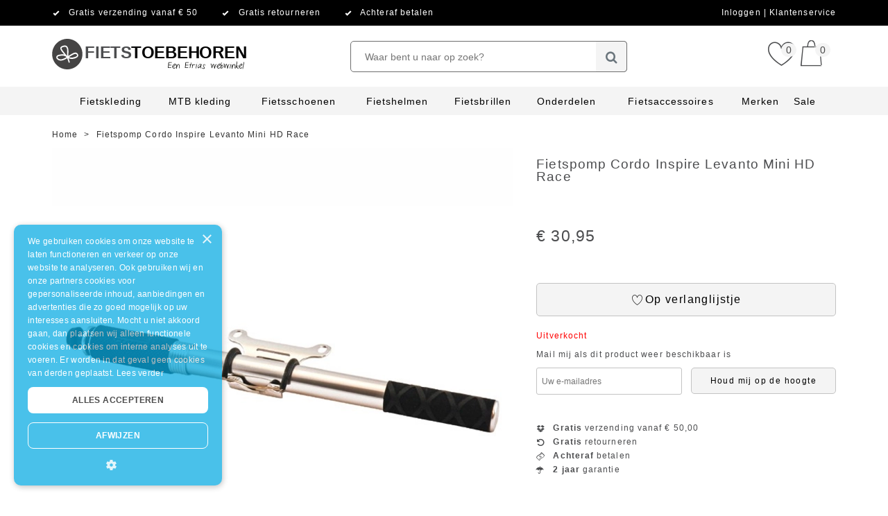

--- FILE ---
content_type: text/html; charset=UTF-8
request_url: https://www.fietstoebehoren.nl/fietspomp-cordo-inspire-levanto-mini-hd-race
body_size: 37245
content:
<!DOCTYPE html>
<html 

 lang="nl" data-currency="EUR" data-locale="nl_NL" data-store-id="95" data-store-color="#000000" data-product-image-bg-color="#fffff" data-store-code="fietstoebehoren_nl" data-gtm="GTM-PXN86HD,GTM-564MGP" data-cookie-module-disabled="1"
>
<head>
    <meta charset="UTF-8">
            <title>Fietspomp Cordo Inspire Levanto Mini HD Race | Fietstoebehoren</title>
    
    
        <link rel="stylesheet" href="https://assets.cdn.etrias.nl/shop/@web_shop/js/index.ts.3a1aa1f7732f1f8c6ba0.css"/>


    <meta name='viewport' content='width=device-width, minimum-scale=1.0, initial-scale=1.0, user-scalable=yes'>        <meta name="description" content="Fietspomp Cordo Inspire Levanto Mini HD Race ✓ Nu voor € 30,95 ✓ Groot assortiment ✓ Snelle levering ✓ Achteraf betalen | Een Etrias webwinkel" />
            <meta name="robots" content="index, follow" />
    
            <meta name="google-site-verification" content="zghP64qR78mLMfhO2uxFX6oxVBH9z0jsnOYzxE2Z5PA" />
    
            <link rel="canonical" href="https://www.fietstoebehoren.nl/fietspomp-cordo-inspire-levanto-mini-hd-race" />
    
        <link rel="icon" href="https://cdn.etrias.nl/media/cache/favicon/content/favicons/Logo-Los_Grijs.png" type="image/x-icon">
    <link rel="shortcut icon" href="https://cdn.etrias.nl/media/cache/favicon/content/favicons/Logo-Los_Grijs.png" type="image/x-icon">
    <link rel="apple-touch-icon" sizes="57x57"   href="https://cdn.etrias.nl/media/cache/apple_icon_114/content/favicons/Logo-Los_Grijs.png" />
    <link rel="apple-touch-icon" sizes="114x114" href="https://cdn.etrias.nl/media/cache/apple_icon_114/content/favicons/Logo-Los_Grijs.png" />
    <link rel="apple-touch-icon" sizes="72x72"   href="https://cdn.etrias.nl/media/cache/apple_icon_144/content/favicons/Logo-Los_Grijs.png" />
    <link rel="apple-touch-icon" sizes="144x144" href="https://cdn.etrias.nl/media/cache/apple_icon_144/content/favicons/Logo-Los_Grijs.png" />


    <meta http-equiv="X-UA-Compatible" content="IE=edge" />

    <script nonce="dOCikGcgIuQP40db5zf7kJlbfNxlaawY">(window.NREUM||(NREUM={})).init={privacy:{cookies_enabled:false},ajax:{deny_list:["bam.nr-data.net"]},feature_flags:["soft_nav"]};(window.NREUM||(NREUM={})).loader_config={xpid:"VQEDVFVWDhAGXVdUBQQDVFM=",licenseKey:"5d47ed56bf",applicationID:"696625427",browserID:"696635290"};;/*! For license information please see nr-loader-full-1.308.0.min.js.LICENSE.txt */
(()=>{var e,t,r={384:(e,t,r)=>{"use strict";r.d(t,{NT:()=>a,US:()=>u,Zm:()=>o,bQ:()=>d,dV:()=>c,pV:()=>l});var n=r(6154),i=r(1863),s=r(1910);const a={beacon:"bam.nr-data.net",errorBeacon:"bam.nr-data.net"};function o(){return n.gm.NREUM||(n.gm.NREUM={}),void 0===n.gm.newrelic&&(n.gm.newrelic=n.gm.NREUM),n.gm.NREUM}function c(){let e=o();return e.o||(e.o={ST:n.gm.setTimeout,SI:n.gm.setImmediate||n.gm.setInterval,CT:n.gm.clearTimeout,XHR:n.gm.XMLHttpRequest,REQ:n.gm.Request,EV:n.gm.Event,PR:n.gm.Promise,MO:n.gm.MutationObserver,FETCH:n.gm.fetch,WS:n.gm.WebSocket},(0,s.i)(...Object.values(e.o))),e}function d(e,t){let r=o();r.initializedAgents??={},t.initializedAt={ms:(0,i.t)(),date:new Date},r.initializedAgents[e]=t}function u(e,t){o()[e]=t}function l(){return function(){let e=o();const t=e.info||{};e.info={beacon:a.beacon,errorBeacon:a.errorBeacon,...t}}(),function(){let e=o();const t=e.init||{};e.init={...t}}(),c(),function(){let e=o();const t=e.loader_config||{};e.loader_config={...t}}(),o()}},782:(e,t,r)=>{"use strict";r.d(t,{T:()=>n});const n=r(860).K7.pageViewTiming},860:(e,t,r)=>{"use strict";r.d(t,{$J:()=>u,K7:()=>c,P3:()=>d,XX:()=>i,Yy:()=>o,df:()=>s,qY:()=>n,v4:()=>a});const n="events",i="jserrors",s="browser/blobs",a="rum",o="browser/logs",c={ajax:"ajax",genericEvents:"generic_events",jserrors:i,logging:"logging",metrics:"metrics",pageAction:"page_action",pageViewEvent:"page_view_event",pageViewTiming:"page_view_timing",sessionReplay:"session_replay",sessionTrace:"session_trace",softNav:"soft_navigations",spa:"spa"},d={[c.pageViewEvent]:1,[c.pageViewTiming]:2,[c.metrics]:3,[c.jserrors]:4,[c.spa]:5,[c.ajax]:6,[c.sessionTrace]:7,[c.softNav]:8,[c.sessionReplay]:9,[c.logging]:10,[c.genericEvents]:11},u={[c.pageViewEvent]:a,[c.pageViewTiming]:n,[c.ajax]:n,[c.spa]:n,[c.softNav]:n,[c.metrics]:i,[c.jserrors]:i,[c.sessionTrace]:s,[c.sessionReplay]:s,[c.logging]:o,[c.genericEvents]:"ins"}},944:(e,t,r)=>{"use strict";r.d(t,{R:()=>i});var n=r(3241);function i(e,t){"function"==typeof console.debug&&(console.debug("New Relic Warning: https://github.com/newrelic/newrelic-browser-agent/blob/main/docs/warning-codes.md#".concat(e),t),(0,n.W)({agentIdentifier:null,drained:null,type:"data",name:"warn",feature:"warn",data:{code:e,secondary:t}}))}},993:(e,t,r)=>{"use strict";r.d(t,{A$:()=>s,ET:()=>a,TZ:()=>o,p_:()=>i});var n=r(860);const i={ERROR:"ERROR",WARN:"WARN",INFO:"INFO",DEBUG:"DEBUG",TRACE:"TRACE"},s={OFF:0,ERROR:1,WARN:2,INFO:3,DEBUG:4,TRACE:5},a="log",o=n.K7.logging},1541:(e,t,r)=>{"use strict";r.d(t,{U:()=>i,f:()=>n});const n={MFE:"MFE",BA:"BA"};function i(e,t){if(2!==t?.harvestEndpointVersion)return{};const r=t.agentRef.runtime.appMetadata.agents[0].entityGuid;return e?{"source.id":e.id,"source.name":e.name,"source.type":e.type,"parent.id":e.parent?.id||r,"parent.type":e.parent?.type||n.BA}:{"entity.guid":r,appId:t.agentRef.info.applicationID}}},1687:(e,t,r)=>{"use strict";r.d(t,{Ak:()=>d,Ze:()=>h,x3:()=>u});var n=r(3241),i=r(7836),s=r(3606),a=r(860),o=r(2646);const c={};function d(e,t){const r={staged:!1,priority:a.P3[t]||0};l(e),c[e].get(t)||c[e].set(t,r)}function u(e,t){e&&c[e]&&(c[e].get(t)&&c[e].delete(t),p(e,t,!1),c[e].size&&f(e))}function l(e){if(!e)throw new Error("agentIdentifier required");c[e]||(c[e]=new Map)}function h(e="",t="feature",r=!1){if(l(e),!e||!c[e].get(t)||r)return p(e,t);c[e].get(t).staged=!0,f(e)}function f(e){const t=Array.from(c[e]);t.every(([e,t])=>t.staged)&&(t.sort((e,t)=>e[1].priority-t[1].priority),t.forEach(([t])=>{c[e].delete(t),p(e,t)}))}function p(e,t,r=!0){const a=e?i.ee.get(e):i.ee,c=s.i.handlers;if(!a.aborted&&a.backlog&&c){if((0,n.W)({agentIdentifier:e,type:"lifecycle",name:"drain",feature:t}),r){const e=a.backlog[t],r=c[t];if(r){for(let t=0;e&&t<e.length;++t)g(e[t],r);Object.entries(r).forEach(([e,t])=>{Object.values(t||{}).forEach(t=>{t[0]?.on&&t[0]?.context()instanceof o.y&&t[0].on(e,t[1])})})}}a.isolatedBacklog||delete c[t],a.backlog[t]=null,a.emit("drain-"+t,[])}}function g(e,t){var r=e[1];Object.values(t[r]||{}).forEach(t=>{var r=e[0];if(t[0]===r){var n=t[1],i=e[3],s=e[2];n.apply(i,s)}})}},1738:(e,t,r)=>{"use strict";r.d(t,{U:()=>f,Y:()=>h});var n=r(3241),i=r(9908),s=r(1863),a=r(944),o=r(5701),c=r(3969),d=r(8362),u=r(860),l=r(4261);function h(e,t,r,s){const h=s||r;!h||h[e]&&h[e]!==d.d.prototype[e]||(h[e]=function(){(0,i.p)(c.xV,["API/"+e+"/called"],void 0,u.K7.metrics,r.ee),(0,n.W)({agentIdentifier:r.agentIdentifier,drained:!!o.B?.[r.agentIdentifier],type:"data",name:"api",feature:l.Pl+e,data:{}});try{return t.apply(this,arguments)}catch(e){(0,a.R)(23,e)}})}function f(e,t,r,n,a){const o=e.info;null===r?delete o.jsAttributes[t]:o.jsAttributes[t]=r,(a||null===r)&&(0,i.p)(l.Pl+n,[(0,s.t)(),t,r],void 0,"session",e.ee)}},1741:(e,t,r)=>{"use strict";r.d(t,{W:()=>s});var n=r(944),i=r(4261);class s{#e(e,...t){if(this[e]!==s.prototype[e])return this[e](...t);(0,n.R)(35,e)}addPageAction(e,t){return this.#e(i.hG,e,t)}register(e){return this.#e(i.eY,e)}recordCustomEvent(e,t){return this.#e(i.fF,e,t)}setPageViewName(e,t){return this.#e(i.Fw,e,t)}setCustomAttribute(e,t,r){return this.#e(i.cD,e,t,r)}noticeError(e,t){return this.#e(i.o5,e,t)}setUserId(e,t=!1){return this.#e(i.Dl,e,t)}setApplicationVersion(e){return this.#e(i.nb,e)}setErrorHandler(e){return this.#e(i.bt,e)}addRelease(e,t){return this.#e(i.k6,e,t)}log(e,t){return this.#e(i.$9,e,t)}start(){return this.#e(i.d3)}finished(e){return this.#e(i.BL,e)}recordReplay(){return this.#e(i.CH)}pauseReplay(){return this.#e(i.Tb)}addToTrace(e){return this.#e(i.U2,e)}setCurrentRouteName(e){return this.#e(i.PA,e)}interaction(e){return this.#e(i.dT,e)}wrapLogger(e,t,r){return this.#e(i.Wb,e,t,r)}measure(e,t){return this.#e(i.V1,e,t)}consent(e){return this.#e(i.Pv,e)}}},1863:(e,t,r)=>{"use strict";function n(){return Math.floor(performance.now())}r.d(t,{t:()=>n})},1910:(e,t,r)=>{"use strict";r.d(t,{i:()=>s});var n=r(944);const i=new Map;function s(...e){return e.every(e=>{if(i.has(e))return i.get(e);const t="function"==typeof e?e.toString():"",r=t.includes("[native code]"),s=t.includes("nrWrapper");return r||s||(0,n.R)(64,e?.name||t),i.set(e,r),r})}},2555:(e,t,r)=>{"use strict";r.d(t,{D:()=>o,f:()=>a});var n=r(384),i=r(8122);const s={beacon:n.NT.beacon,errorBeacon:n.NT.errorBeacon,licenseKey:void 0,applicationID:void 0,sa:void 0,queueTime:void 0,applicationTime:void 0,ttGuid:void 0,user:void 0,account:void 0,product:void 0,extra:void 0,jsAttributes:{},userAttributes:void 0,atts:void 0,transactionName:void 0,tNamePlain:void 0};function a(e){try{return!!e.licenseKey&&!!e.errorBeacon&&!!e.applicationID}catch(e){return!1}}const o=e=>(0,i.a)(e,s)},2614:(e,t,r)=>{"use strict";r.d(t,{BB:()=>a,H3:()=>n,g:()=>d,iL:()=>c,tS:()=>o,uh:()=>i,wk:()=>s});const n="NRBA",i="SESSION",s=144e5,a=18e5,o={STARTED:"session-started",PAUSE:"session-pause",RESET:"session-reset",RESUME:"session-resume",UPDATE:"session-update"},c={SAME_TAB:"same-tab",CROSS_TAB:"cross-tab"},d={OFF:0,FULL:1,ERROR:2}},2646:(e,t,r)=>{"use strict";r.d(t,{y:()=>n});class n{constructor(e){this.contextId=e}}},2843:(e,t,r)=>{"use strict";r.d(t,{G:()=>s,u:()=>i});var n=r(3878);function i(e,t=!1,r,i){(0,n.DD)("visibilitychange",function(){if(t)return void("hidden"===document.visibilityState&&e());e(document.visibilityState)},r,i)}function s(e,t,r){(0,n.sp)("pagehide",e,t,r)}},3241:(e,t,r)=>{"use strict";r.d(t,{W:()=>s});var n=r(6154);const i="newrelic";function s(e={}){try{n.gm.dispatchEvent(new CustomEvent(i,{detail:e}))}catch(e){}}},3304:(e,t,r)=>{"use strict";r.d(t,{A:()=>s});var n=r(7836);const i=()=>{const e=new WeakSet;return(t,r)=>{if("object"==typeof r&&null!==r){if(e.has(r))return;e.add(r)}return r}};function s(e){try{return JSON.stringify(e,i())??""}catch(e){try{n.ee.emit("internal-error",[e])}catch(e){}return""}}},3333:(e,t,r)=>{"use strict";r.d(t,{$v:()=>u,TZ:()=>n,Xh:()=>c,Zp:()=>i,kd:()=>d,mq:()=>o,nf:()=>a,qN:()=>s});const n=r(860).K7.genericEvents,i=["auxclick","click","copy","keydown","paste","scrollend"],s=["focus","blur"],a=4,o=1e3,c=2e3,d=["PageAction","UserAction","BrowserPerformance"],u={RESOURCES:"experimental.resources",REGISTER:"register"}},3434:(e,t,r)=>{"use strict";r.d(t,{Jt:()=>s,YM:()=>d});var n=r(7836),i=r(5607);const s="nr@original:".concat(i.W),a=50;var o=Object.prototype.hasOwnProperty,c=!1;function d(e,t){return e||(e=n.ee),r.inPlace=function(e,t,n,i,s){n||(n="");const a="-"===n.charAt(0);for(let o=0;o<t.length;o++){const c=t[o],d=e[c];l(d)||(e[c]=r(d,a?c+n:n,i,c,s))}},r.flag=s,r;function r(t,r,n,c,d){return l(t)?t:(r||(r=""),nrWrapper[s]=t,function(e,t,r){if(Object.defineProperty&&Object.keys)try{return Object.keys(e).forEach(function(r){Object.defineProperty(t,r,{get:function(){return e[r]},set:function(t){return e[r]=t,t}})}),t}catch(e){u([e],r)}for(var n in e)o.call(e,n)&&(t[n]=e[n])}(t,nrWrapper,e),nrWrapper);function nrWrapper(){var s,o,l,h;let f;try{o=this,s=[...arguments],l="function"==typeof n?n(s,o):n||{}}catch(t){u([t,"",[s,o,c],l],e)}i(r+"start",[s,o,c],l,d);const p=performance.now();let g;try{return h=t.apply(o,s),g=performance.now(),h}catch(e){throw g=performance.now(),i(r+"err",[s,o,e],l,d),f=e,f}finally{const e=g-p,t={start:p,end:g,duration:e,isLongTask:e>=a,methodName:c,thrownError:f};t.isLongTask&&i("long-task",[t,o],l,d),i(r+"end",[s,o,h],l,d)}}}function i(r,n,i,s){if(!c||t){var a=c;c=!0;try{e.emit(r,n,i,t,s)}catch(t){u([t,r,n,i],e)}c=a}}}function u(e,t){t||(t=n.ee);try{t.emit("internal-error",e)}catch(e){}}function l(e){return!(e&&"function"==typeof e&&e.apply&&!e[s])}},3606:(e,t,r)=>{"use strict";r.d(t,{i:()=>s});var n=r(9908);s.on=a;var i=s.handlers={};function s(e,t,r,s){a(s||n.d,i,e,t,r)}function a(e,t,r,i,s){s||(s="feature"),e||(e=n.d);var a=t[s]=t[s]||{};(a[r]=a[r]||[]).push([e,i])}},3738:(e,t,r)=>{"use strict";r.d(t,{He:()=>i,Kp:()=>o,Lc:()=>d,Rz:()=>u,TZ:()=>n,bD:()=>s,d3:()=>a,jx:()=>l,sl:()=>h,uP:()=>c});const n=r(860).K7.sessionTrace,i="bstResource",s="resource",a="-start",o="-end",c="fn"+a,d="fn"+o,u="pushState",l=1e3,h=3e4},3785:(e,t,r)=>{"use strict";r.d(t,{R:()=>c,b:()=>d});var n=r(9908),i=r(1863),s=r(860),a=r(3969),o=r(993);function c(e,t,r={},c=o.p_.INFO,d=!0,u,l=(0,i.t)()){(0,n.p)(a.xV,["API/logging/".concat(c.toLowerCase(),"/called")],void 0,s.K7.metrics,e),(0,n.p)(o.ET,[l,t,r,c,d,u],void 0,s.K7.logging,e)}function d(e){return"string"==typeof e&&Object.values(o.p_).some(t=>t===e.toUpperCase().trim())}},3878:(e,t,r)=>{"use strict";function n(e,t){return{capture:e,passive:!1,signal:t}}function i(e,t,r=!1,i){window.addEventListener(e,t,n(r,i))}function s(e,t,r=!1,i){document.addEventListener(e,t,n(r,i))}r.d(t,{DD:()=>s,jT:()=>n,sp:()=>i})},3969:(e,t,r)=>{"use strict";r.d(t,{TZ:()=>n,XG:()=>o,rs:()=>i,xV:()=>a,z_:()=>s});const n=r(860).K7.metrics,i="sm",s="cm",a="storeSupportabilityMetrics",o="storeEventMetrics"},4234:(e,t,r)=>{"use strict";r.d(t,{W:()=>s});var n=r(7836),i=r(1687);class s{constructor(e,t){this.agentIdentifier=e,this.ee=n.ee.get(e),this.featureName=t,this.blocked=!1}deregisterDrain(){(0,i.x3)(this.agentIdentifier,this.featureName)}}},4261:(e,t,r)=>{"use strict";r.d(t,{$9:()=>d,BL:()=>o,CH:()=>f,Dl:()=>w,Fw:()=>y,PA:()=>m,Pl:()=>n,Pv:()=>T,Tb:()=>l,U2:()=>s,V1:()=>E,Wb:()=>x,bt:()=>b,cD:()=>v,d3:()=>R,dT:()=>c,eY:()=>p,fF:()=>h,hG:()=>i,k6:()=>a,nb:()=>g,o5:()=>u});const n="api-",i="addPageAction",s="addToTrace",a="addRelease",o="finished",c="interaction",d="log",u="noticeError",l="pauseReplay",h="recordCustomEvent",f="recordReplay",p="register",g="setApplicationVersion",m="setCurrentRouteName",v="setCustomAttribute",b="setErrorHandler",y="setPageViewName",w="setUserId",R="start",x="wrapLogger",E="measure",T="consent"},5205:(e,t,r)=>{"use strict";r.d(t,{j:()=>S});var n=r(384),i=r(1741);var s=r(2555),a=r(3333);const o=e=>{if(!e||"string"!=typeof e)return!1;try{document.createDocumentFragment().querySelector(e)}catch{return!1}return!0};var c=r(2614),d=r(944),u=r(8122);const l="[data-nr-mask]",h=e=>(0,u.a)(e,(()=>{const e={feature_flags:[],experimental:{allow_registered_children:!1,resources:!1},mask_selector:"*",block_selector:"[data-nr-block]",mask_input_options:{color:!1,date:!1,"datetime-local":!1,email:!1,month:!1,number:!1,range:!1,search:!1,tel:!1,text:!1,time:!1,url:!1,week:!1,textarea:!1,select:!1,password:!0}};return{ajax:{deny_list:void 0,block_internal:!0,enabled:!0,autoStart:!0},api:{get allow_registered_children(){return e.feature_flags.includes(a.$v.REGISTER)||e.experimental.allow_registered_children},set allow_registered_children(t){e.experimental.allow_registered_children=t},duplicate_registered_data:!1},browser_consent_mode:{enabled:!1},distributed_tracing:{enabled:void 0,exclude_newrelic_header:void 0,cors_use_newrelic_header:void 0,cors_use_tracecontext_headers:void 0,allowed_origins:void 0},get feature_flags(){return e.feature_flags},set feature_flags(t){e.feature_flags=t},generic_events:{enabled:!0,autoStart:!0},harvest:{interval:30},jserrors:{enabled:!0,autoStart:!0},logging:{enabled:!0,autoStart:!0},metrics:{enabled:!0,autoStart:!0},obfuscate:void 0,page_action:{enabled:!0},page_view_event:{enabled:!0,autoStart:!0},page_view_timing:{enabled:!0,autoStart:!0},performance:{capture_marks:!1,capture_measures:!1,capture_detail:!0,resources:{get enabled(){return e.feature_flags.includes(a.$v.RESOURCES)||e.experimental.resources},set enabled(t){e.experimental.resources=t},asset_types:[],first_party_domains:[],ignore_newrelic:!0}},privacy:{cookies_enabled:!0},proxy:{assets:void 0,beacon:void 0},session:{expiresMs:c.wk,inactiveMs:c.BB},session_replay:{autoStart:!0,enabled:!1,preload:!1,sampling_rate:10,error_sampling_rate:100,collect_fonts:!1,inline_images:!1,fix_stylesheets:!0,mask_all_inputs:!0,get mask_text_selector(){return e.mask_selector},set mask_text_selector(t){o(t)?e.mask_selector="".concat(t,",").concat(l):""===t||null===t?e.mask_selector=l:(0,d.R)(5,t)},get block_class(){return"nr-block"},get ignore_class(){return"nr-ignore"},get mask_text_class(){return"nr-mask"},get block_selector(){return e.block_selector},set block_selector(t){o(t)?e.block_selector+=",".concat(t):""!==t&&(0,d.R)(6,t)},get mask_input_options(){return e.mask_input_options},set mask_input_options(t){t&&"object"==typeof t?e.mask_input_options={...t,password:!0}:(0,d.R)(7,t)}},session_trace:{enabled:!0,autoStart:!0},soft_navigations:{enabled:!0,autoStart:!0},spa:{enabled:!0,autoStart:!0},ssl:void 0,user_actions:{enabled:!0,elementAttributes:["id","className","tagName","type"]}}})());var f=r(6154),p=r(9324);let g=0;const m={buildEnv:p.F3,distMethod:p.Xs,version:p.xv,originTime:f.WN},v={consented:!1},b={appMetadata:{},get consented(){return this.session?.state?.consent||v.consented},set consented(e){v.consented=e},customTransaction:void 0,denyList:void 0,disabled:!1,harvester:void 0,isolatedBacklog:!1,isRecording:!1,loaderType:void 0,maxBytes:3e4,obfuscator:void 0,onerror:void 0,ptid:void 0,releaseIds:{},session:void 0,timeKeeper:void 0,registeredEntities:[],jsAttributesMetadata:{bytes:0},get harvestCount(){return++g}},y=e=>{const t=(0,u.a)(e,b),r=Object.keys(m).reduce((e,t)=>(e[t]={value:m[t],writable:!1,configurable:!0,enumerable:!0},e),{});return Object.defineProperties(t,r)};var w=r(5701);const R=e=>{const t=e.startsWith("http");e+="/",r.p=t?e:"https://"+e};var x=r(7836),E=r(3241);const T={accountID:void 0,trustKey:void 0,agentID:void 0,licenseKey:void 0,applicationID:void 0,xpid:void 0},A=e=>(0,u.a)(e,T),_=new Set;function S(e,t={},r,a){let{init:o,info:c,loader_config:d,runtime:u={},exposed:l=!0}=t;if(!c){const e=(0,n.pV)();o=e.init,c=e.info,d=e.loader_config}e.init=h(o||{}),e.loader_config=A(d||{}),c.jsAttributes??={},f.bv&&(c.jsAttributes.isWorker=!0),e.info=(0,s.D)(c);const p=e.init,g=[c.beacon,c.errorBeacon];_.has(e.agentIdentifier)||(p.proxy.assets&&(R(p.proxy.assets),g.push(p.proxy.assets)),p.proxy.beacon&&g.push(p.proxy.beacon),e.beacons=[...g],function(e){const t=(0,n.pV)();Object.getOwnPropertyNames(i.W.prototype).forEach(r=>{const n=i.W.prototype[r];if("function"!=typeof n||"constructor"===n)return;let s=t[r];e[r]&&!1!==e.exposed&&"micro-agent"!==e.runtime?.loaderType&&(t[r]=(...t)=>{const n=e[r](...t);return s?s(...t):n})})}(e),(0,n.US)("activatedFeatures",w.B)),u.denyList=[...p.ajax.deny_list||[],...p.ajax.block_internal?g:[]],u.ptid=e.agentIdentifier,u.loaderType=r,e.runtime=y(u),_.has(e.agentIdentifier)||(e.ee=x.ee.get(e.agentIdentifier),e.exposed=l,(0,E.W)({agentIdentifier:e.agentIdentifier,drained:!!w.B?.[e.agentIdentifier],type:"lifecycle",name:"initialize",feature:void 0,data:e.config})),_.add(e.agentIdentifier)}},5270:(e,t,r)=>{"use strict";r.d(t,{Aw:()=>a,SR:()=>s,rF:()=>o});var n=r(384),i=r(7767);function s(e){return!!(0,n.dV)().o.MO&&(0,i.V)(e)&&!0===e?.session_trace.enabled}function a(e){return!0===e?.session_replay.preload&&s(e)}function o(e,t){try{if("string"==typeof t?.type){if("password"===t.type.toLowerCase())return"*".repeat(e?.length||0);if(void 0!==t?.dataset?.nrUnmask||t?.classList?.contains("nr-unmask"))return e}}catch(e){}return"string"==typeof e?e.replace(/[\S]/g,"*"):"*".repeat(e?.length||0)}},5289:(e,t,r)=>{"use strict";r.d(t,{GG:()=>a,Qr:()=>c,sB:()=>o});var n=r(3878),i=r(6389);function s(){return"undefined"==typeof document||"complete"===document.readyState}function a(e,t){if(s())return e();const r=(0,i.J)(e),a=setInterval(()=>{s()&&(clearInterval(a),r())},500);(0,n.sp)("load",r,t)}function o(e){if(s())return e();(0,n.DD)("DOMContentLoaded",e)}function c(e){if(s())return e();(0,n.sp)("popstate",e)}},5607:(e,t,r)=>{"use strict";r.d(t,{W:()=>n});const n=(0,r(9566).bz)()},5701:(e,t,r)=>{"use strict";r.d(t,{B:()=>s,t:()=>a});var n=r(3241);const i=new Set,s={};function a(e,t){const r=t.agentIdentifier;s[r]??={},e&&"object"==typeof e&&(i.has(r)||(t.ee.emit("rumresp",[e]),s[r]=e,i.add(r),(0,n.W)({agentIdentifier:r,loaded:!0,drained:!0,type:"lifecycle",name:"load",feature:void 0,data:e})))}},6154:(e,t,r)=>{"use strict";r.d(t,{OF:()=>d,RI:()=>i,WN:()=>h,bv:()=>s,eN:()=>f,gm:()=>a,lR:()=>l,m:()=>c,mw:()=>o,sb:()=>u});var n=r(1863);const i="undefined"!=typeof window&&!!window.document,s="undefined"!=typeof WorkerGlobalScope&&("undefined"!=typeof self&&self instanceof WorkerGlobalScope&&self.navigator instanceof WorkerNavigator||"undefined"!=typeof globalThis&&globalThis instanceof WorkerGlobalScope&&globalThis.navigator instanceof WorkerNavigator),a=i?window:"undefined"!=typeof WorkerGlobalScope&&("undefined"!=typeof self&&self instanceof WorkerGlobalScope&&self||"undefined"!=typeof globalThis&&globalThis instanceof WorkerGlobalScope&&globalThis),o=Boolean("hidden"===a?.document?.visibilityState),c=""+a?.location,d=/iPad|iPhone|iPod/.test(a.navigator?.userAgent),u=d&&"undefined"==typeof SharedWorker,l=(()=>{const e=a.navigator?.userAgent?.match(/Firefox[/\s](\d+\.\d+)/);return Array.isArray(e)&&e.length>=2?+e[1]:0})(),h=Date.now()-(0,n.t)(),f=()=>"undefined"!=typeof PerformanceNavigationTiming&&a?.performance?.getEntriesByType("navigation")?.[0]?.responseStart},6344:(e,t,r)=>{"use strict";r.d(t,{BB:()=>u,Qb:()=>l,TZ:()=>i,Ug:()=>a,Vh:()=>s,_s:()=>o,bc:()=>d,yP:()=>c});var n=r(2614);const i=r(860).K7.sessionReplay,s="errorDuringReplay",a=.12,o={DomContentLoaded:0,Load:1,FullSnapshot:2,IncrementalSnapshot:3,Meta:4,Custom:5},c={[n.g.ERROR]:15e3,[n.g.FULL]:3e5,[n.g.OFF]:0},d={RESET:{message:"Session was reset",sm:"Reset"},IMPORT:{message:"Recorder failed to import",sm:"Import"},TOO_MANY:{message:"429: Too Many Requests",sm:"Too-Many"},TOO_BIG:{message:"Payload was too large",sm:"Too-Big"},CROSS_TAB:{message:"Session Entity was set to OFF on another tab",sm:"Cross-Tab"},ENTITLEMENTS:{message:"Session Replay is not allowed and will not be started",sm:"Entitlement"}},u=5e3,l={API:"api",RESUME:"resume",SWITCH_TO_FULL:"switchToFull",INITIALIZE:"initialize",PRELOAD:"preload"}},6389:(e,t,r)=>{"use strict";function n(e,t=500,r={}){const n=r?.leading||!1;let i;return(...r)=>{n&&void 0===i&&(e.apply(this,r),i=setTimeout(()=>{i=clearTimeout(i)},t)),n||(clearTimeout(i),i=setTimeout(()=>{e.apply(this,r)},t))}}function i(e){let t=!1;return(...r)=>{t||(t=!0,e.apply(this,r))}}r.d(t,{J:()=>i,s:()=>n})},6630:(e,t,r)=>{"use strict";r.d(t,{T:()=>n});const n=r(860).K7.pageViewEvent},6774:(e,t,r)=>{"use strict";r.d(t,{T:()=>n});const n=r(860).K7.jserrors},7295:(e,t,r)=>{"use strict";r.d(t,{Xv:()=>a,gX:()=>i,iW:()=>s});var n=[];function i(e){if(!e||s(e))return!1;if(0===n.length)return!0;if("*"===n[0].hostname)return!1;for(var t=0;t<n.length;t++){var r=n[t];if(r.hostname.test(e.hostname)&&r.pathname.test(e.pathname))return!1}return!0}function s(e){return void 0===e.hostname}function a(e){if(n=[],e&&e.length)for(var t=0;t<e.length;t++){let r=e[t];if(!r)continue;if("*"===r)return void(n=[{hostname:"*"}]);0===r.indexOf("http://")?r=r.substring(7):0===r.indexOf("https://")&&(r=r.substring(8));const i=r.indexOf("/");let s,a;i>0?(s=r.substring(0,i),a=r.substring(i)):(s=r,a="*");let[c]=s.split(":");n.push({hostname:o(c),pathname:o(a,!0)})}}function o(e,t=!1){const r=e.replace(/[.+?^${}()|[\]\\]/g,e=>"\\"+e).replace(/\*/g,".*?");return new RegExp((t?"^":"")+r+"$")}},7485:(e,t,r)=>{"use strict";r.d(t,{D:()=>i});var n=r(6154);function i(e){if(0===(e||"").indexOf("data:"))return{protocol:"data"};try{const t=new URL(e,location.href),r={port:t.port,hostname:t.hostname,pathname:t.pathname,search:t.search,protocol:t.protocol.slice(0,t.protocol.indexOf(":")),sameOrigin:t.protocol===n.gm?.location?.protocol&&t.host===n.gm?.location?.host};return r.port&&""!==r.port||("http:"===t.protocol&&(r.port="80"),"https:"===t.protocol&&(r.port="443")),r.pathname&&""!==r.pathname?r.pathname.startsWith("/")||(r.pathname="/".concat(r.pathname)):r.pathname="/",r}catch(e){return{}}}},7699:(e,t,r)=>{"use strict";r.d(t,{It:()=>s,KC:()=>o,No:()=>i,qh:()=>a});var n=r(860);const i=16e3,s=1e6,a="SESSION_ERROR",o={[n.K7.logging]:!0,[n.K7.genericEvents]:!1,[n.K7.jserrors]:!1,[n.K7.ajax]:!1}},7767:(e,t,r)=>{"use strict";r.d(t,{V:()=>i});var n=r(6154);const i=e=>n.RI&&!0===e?.privacy.cookies_enabled},7836:(e,t,r)=>{"use strict";r.d(t,{P:()=>o,ee:()=>c});var n=r(384),i=r(8990),s=r(2646),a=r(5607);const o="nr@context:".concat(a.W),c=function e(t,r){var n={},a={},u={},l=!1;try{l=16===r.length&&d.initializedAgents?.[r]?.runtime.isolatedBacklog}catch(e){}var h={on:p,addEventListener:p,removeEventListener:function(e,t){var r=n[e];if(!r)return;for(var i=0;i<r.length;i++)r[i]===t&&r.splice(i,1)},emit:function(e,r,n,i,s){!1!==s&&(s=!0);if(c.aborted&&!i)return;t&&s&&t.emit(e,r,n);var o=f(n);g(e).forEach(e=>{e.apply(o,r)});var d=v()[a[e]];d&&d.push([h,e,r,o]);return o},get:m,listeners:g,context:f,buffer:function(e,t){const r=v();if(t=t||"feature",h.aborted)return;Object.entries(e||{}).forEach(([e,n])=>{a[n]=t,t in r||(r[t]=[])})},abort:function(){h._aborted=!0,Object.keys(h.backlog).forEach(e=>{delete h.backlog[e]})},isBuffering:function(e){return!!v()[a[e]]},debugId:r,backlog:l?{}:t&&"object"==typeof t.backlog?t.backlog:{},isolatedBacklog:l};return Object.defineProperty(h,"aborted",{get:()=>{let e=h._aborted||!1;return e||(t&&(e=t.aborted),e)}}),h;function f(e){return e&&e instanceof s.y?e:e?(0,i.I)(e,o,()=>new s.y(o)):new s.y(o)}function p(e,t){n[e]=g(e).concat(t)}function g(e){return n[e]||[]}function m(t){return u[t]=u[t]||e(h,t)}function v(){return h.backlog}}(void 0,"globalEE"),d=(0,n.Zm)();d.ee||(d.ee=c)},8122:(e,t,r)=>{"use strict";r.d(t,{a:()=>i});var n=r(944);function i(e,t){try{if(!e||"object"!=typeof e)return(0,n.R)(3);if(!t||"object"!=typeof t)return(0,n.R)(4);const r=Object.create(Object.getPrototypeOf(t),Object.getOwnPropertyDescriptors(t)),s=0===Object.keys(r).length?e:r;for(let a in s)if(void 0!==e[a])try{if(null===e[a]){r[a]=null;continue}Array.isArray(e[a])&&Array.isArray(t[a])?r[a]=Array.from(new Set([...e[a],...t[a]])):"object"==typeof e[a]&&"object"==typeof t[a]?r[a]=i(e[a],t[a]):r[a]=e[a]}catch(e){r[a]||(0,n.R)(1,e)}return r}catch(e){(0,n.R)(2,e)}}},8139:(e,t,r)=>{"use strict";r.d(t,{u:()=>h});var n=r(7836),i=r(3434),s=r(8990),a=r(6154);const o={},c=a.gm.XMLHttpRequest,d="addEventListener",u="removeEventListener",l="nr@wrapped:".concat(n.P);function h(e){var t=function(e){return(e||n.ee).get("events")}(e);if(o[t.debugId]++)return t;o[t.debugId]=1;var r=(0,i.YM)(t,!0);function h(e){r.inPlace(e,[d,u],"-",p)}function p(e,t){return e[1]}return"getPrototypeOf"in Object&&(a.RI&&f(document,h),c&&f(c.prototype,h),f(a.gm,h)),t.on(d+"-start",function(e,t){var n=e[1];if(null!==n&&("function"==typeof n||"object"==typeof n)&&"newrelic"!==e[0]){var i=(0,s.I)(n,l,function(){var e={object:function(){if("function"!=typeof n.handleEvent)return;return n.handleEvent.apply(n,arguments)},function:n}[typeof n];return e?r(e,"fn-",null,e.name||"anonymous"):n});this.wrapped=e[1]=i}}),t.on(u+"-start",function(e){e[1]=this.wrapped||e[1]}),t}function f(e,t,...r){let n=e;for(;"object"==typeof n&&!Object.prototype.hasOwnProperty.call(n,d);)n=Object.getPrototypeOf(n);n&&t(n,...r)}},8362:(e,t,r)=>{"use strict";r.d(t,{d:()=>s});var n=r(9566),i=r(1741);class s extends i.W{agentIdentifier=(0,n.LA)(16)}},8374:(e,t,r)=>{r.nc=(()=>{try{return document?.currentScript?.nonce}catch(e){}return""})()},8990:(e,t,r)=>{"use strict";r.d(t,{I:()=>i});var n=Object.prototype.hasOwnProperty;function i(e,t,r){if(n.call(e,t))return e[t];var i=r();if(Object.defineProperty&&Object.keys)try{return Object.defineProperty(e,t,{value:i,writable:!0,enumerable:!1}),i}catch(e){}return e[t]=i,i}},9119:(e,t,r)=>{"use strict";r.d(t,{L:()=>s});var n=/([^?#]*)[^#]*(#[^?]*|$).*/,i=/([^?#]*)().*/;function s(e,t){return e?e.replace(t?n:i,"$1$2"):e}},9300:(e,t,r)=>{"use strict";r.d(t,{T:()=>n});const n=r(860).K7.ajax},9324:(e,t,r)=>{"use strict";r.d(t,{AJ:()=>a,F3:()=>i,Xs:()=>s,Yq:()=>o,xv:()=>n});const n="1.308.0",i="PROD",s="CDN",a="@newrelic/rrweb",o="1.0.1"},9566:(e,t,r)=>{"use strict";r.d(t,{LA:()=>o,ZF:()=>c,bz:()=>a,el:()=>d});var n=r(6154);const i="xxxxxxxx-xxxx-4xxx-yxxx-xxxxxxxxxxxx";function s(e,t){return e?15&e[t]:16*Math.random()|0}function a(){const e=n.gm?.crypto||n.gm?.msCrypto;let t,r=0;return e&&e.getRandomValues&&(t=e.getRandomValues(new Uint8Array(30))),i.split("").map(e=>"x"===e?s(t,r++).toString(16):"y"===e?(3&s()|8).toString(16):e).join("")}function o(e){const t=n.gm?.crypto||n.gm?.msCrypto;let r,i=0;t&&t.getRandomValues&&(r=t.getRandomValues(new Uint8Array(e)));const a=[];for(var o=0;o<e;o++)a.push(s(r,i++).toString(16));return a.join("")}function c(){return o(16)}function d(){return o(32)}},9908:(e,t,r)=>{"use strict";r.d(t,{d:()=>n,p:()=>i});var n=r(7836).ee.get("handle");function i(e,t,r,i,s){s?(s.buffer([e],i),s.emit(e,t,r)):(n.buffer([e],i),n.emit(e,t,r))}}},n={};function i(e){var t=n[e];if(void 0!==t)return t.exports;var s=n[e]={exports:{}};return r[e](s,s.exports,i),s.exports}i.m=r,i.d=(e,t)=>{for(var r in t)i.o(t,r)&&!i.o(e,r)&&Object.defineProperty(e,r,{enumerable:!0,get:t[r]})},i.f={},i.e=e=>Promise.all(Object.keys(i.f).reduce((t,r)=>(i.f[r](e,t),t),[])),i.u=e=>({95:"nr-full-compressor",222:"nr-full-recorder",891:"nr-full"}[e]+"-1.308.0.min.js"),i.o=(e,t)=>Object.prototype.hasOwnProperty.call(e,t),e={},t="NRBA-1.308.0.PROD:",i.l=(r,n,s,a)=>{if(e[r])e[r].push(n);else{var o,c;if(void 0!==s)for(var d=document.getElementsByTagName("script"),u=0;u<d.length;u++){var l=d[u];if(l.getAttribute("src")==r||l.getAttribute("data-webpack")==t+s){o=l;break}}if(!o){c=!0;var h={891:"sha512-fcveNDcpRQS9OweGhN4uJe88Qmg+EVyH6j/wngwL2Le0m7LYyz7q+JDx7KBxsdDF4TaPVsSmHg12T3pHwdLa7w==",222:"sha512-O8ZzdvgB4fRyt7k2Qrr4STpR+tCA2mcQEig6/dP3rRy9uEx1CTKQ6cQ7Src0361y7xS434ua+zIPo265ZpjlEg==",95:"sha512-jDWejat/6/UDex/9XjYoPPmpMPuEvBCSuCg/0tnihjbn5bh9mP3An0NzFV9T5Tc+3kKhaXaZA8UIKPAanD2+Gw=="};(o=document.createElement("script")).charset="utf-8",i.nc&&o.setAttribute("nonce",i.nc),o.setAttribute("data-webpack",t+s),o.src=r,0!==o.src.indexOf(window.location.origin+"/")&&(o.crossOrigin="anonymous"),h[a]&&(o.integrity=h[a])}e[r]=[n];var f=(t,n)=>{o.onerror=o.onload=null,clearTimeout(p);var i=e[r];if(delete e[r],o.parentNode&&o.parentNode.removeChild(o),i&&i.forEach(e=>e(n)),t)return t(n)},p=setTimeout(f.bind(null,void 0,{type:"timeout",target:o}),12e4);o.onerror=f.bind(null,o.onerror),o.onload=f.bind(null,o.onload),c&&document.head.appendChild(o)}},i.r=e=>{"undefined"!=typeof Symbol&&Symbol.toStringTag&&Object.defineProperty(e,Symbol.toStringTag,{value:"Module"}),Object.defineProperty(e,"__esModule",{value:!0})},i.p="https://js-agent.newrelic.com/",(()=>{var e={85:0,959:0};i.f.j=(t,r)=>{var n=i.o(e,t)?e[t]:void 0;if(0!==n)if(n)r.push(n[2]);else{var s=new Promise((r,i)=>n=e[t]=[r,i]);r.push(n[2]=s);var a=i.p+i.u(t),o=new Error;i.l(a,r=>{if(i.o(e,t)&&(0!==(n=e[t])&&(e[t]=void 0),n)){var s=r&&("load"===r.type?"missing":r.type),a=r&&r.target&&r.target.src;o.message="Loading chunk "+t+" failed: ("+s+": "+a+")",o.name="ChunkLoadError",o.type=s,o.request=a,n[1](o)}},"chunk-"+t,t)}};var t=(t,r)=>{var n,s,[a,o,c]=r,d=0;if(a.some(t=>0!==e[t])){for(n in o)i.o(o,n)&&(i.m[n]=o[n]);if(c)c(i)}for(t&&t(r);d<a.length;d++)s=a[d],i.o(e,s)&&e[s]&&e[s][0](),e[s]=0},r=self["webpackChunk:NRBA-1.308.0.PROD"]=self["webpackChunk:NRBA-1.308.0.PROD"]||[];r.forEach(t.bind(null,0)),r.push=t.bind(null,r.push.bind(r))})(),(()=>{"use strict";i(8374);var e=i(8362),t=i(860);const r=Object.values(t.K7);var n=i(5205);var s=i(9908),a=i(1863),o=i(4261),c=i(1738);var d=i(1687),u=i(4234),l=i(5289),h=i(6154),f=i(944),p=i(5270),g=i(7767),m=i(6389),v=i(7699);class b extends u.W{constructor(e,t){super(e.agentIdentifier,t),this.agentRef=e,this.abortHandler=void 0,this.featAggregate=void 0,this.loadedSuccessfully=void 0,this.onAggregateImported=new Promise(e=>{this.loadedSuccessfully=e}),this.deferred=Promise.resolve(),!1===e.init[this.featureName].autoStart?this.deferred=new Promise((t,r)=>{this.ee.on("manual-start-all",(0,m.J)(()=>{(0,d.Ak)(e.agentIdentifier,this.featureName),t()}))}):(0,d.Ak)(e.agentIdentifier,t)}importAggregator(e,t,r={}){if(this.featAggregate)return;const n=async()=>{let n;await this.deferred;try{if((0,g.V)(e.init)){const{setupAgentSession:t}=await i.e(891).then(i.bind(i,8766));n=t(e)}}catch(e){(0,f.R)(20,e),this.ee.emit("internal-error",[e]),(0,s.p)(v.qh,[e],void 0,this.featureName,this.ee)}try{if(!this.#t(this.featureName,n,e.init))return(0,d.Ze)(this.agentIdentifier,this.featureName),void this.loadedSuccessfully(!1);const{Aggregate:i}=await t();this.featAggregate=new i(e,r),e.runtime.harvester.initializedAggregates.push(this.featAggregate),this.loadedSuccessfully(!0)}catch(e){(0,f.R)(34,e),this.abortHandler?.(),(0,d.Ze)(this.agentIdentifier,this.featureName,!0),this.loadedSuccessfully(!1),this.ee&&this.ee.abort()}};h.RI?(0,l.GG)(()=>n(),!0):n()}#t(e,r,n){if(this.blocked)return!1;switch(e){case t.K7.sessionReplay:return(0,p.SR)(n)&&!!r;case t.K7.sessionTrace:return!!r;default:return!0}}}var y=i(6630),w=i(2614),R=i(3241);class x extends b{static featureName=y.T;constructor(e){var t;super(e,y.T),this.setupInspectionEvents(e.agentIdentifier),t=e,(0,c.Y)(o.Fw,function(e,r){"string"==typeof e&&("/"!==e.charAt(0)&&(e="/"+e),t.runtime.customTransaction=(r||"http://custom.transaction")+e,(0,s.p)(o.Pl+o.Fw,[(0,a.t)()],void 0,void 0,t.ee))},t),this.importAggregator(e,()=>i.e(891).then(i.bind(i,3718)))}setupInspectionEvents(e){const t=(t,r)=>{t&&(0,R.W)({agentIdentifier:e,timeStamp:t.timeStamp,loaded:"complete"===t.target.readyState,type:"window",name:r,data:t.target.location+""})};(0,l.sB)(e=>{t(e,"DOMContentLoaded")}),(0,l.GG)(e=>{t(e,"load")}),(0,l.Qr)(e=>{t(e,"navigate")}),this.ee.on(w.tS.UPDATE,(t,r)=>{(0,R.W)({agentIdentifier:e,type:"lifecycle",name:"session",data:r})})}}var E=i(384);class T extends e.d{constructor(e){var t;(super(),h.gm)?(this.features={},(0,E.bQ)(this.agentIdentifier,this),this.desiredFeatures=new Set(e.features||[]),this.desiredFeatures.add(x),(0,n.j)(this,e,e.loaderType||"agent"),t=this,(0,c.Y)(o.cD,function(e,r,n=!1){if("string"==typeof e){if(["string","number","boolean"].includes(typeof r)||null===r)return(0,c.U)(t,e,r,o.cD,n);(0,f.R)(40,typeof r)}else(0,f.R)(39,typeof e)},t),function(e){(0,c.Y)(o.Dl,function(t,r=!1){if("string"!=typeof t&&null!==t)return void(0,f.R)(41,typeof t);const n=e.info.jsAttributes["enduser.id"];r&&null!=n&&n!==t?(0,s.p)(o.Pl+"setUserIdAndResetSession",[t],void 0,"session",e.ee):(0,c.U)(e,"enduser.id",t,o.Dl,!0)},e)}(this),function(e){(0,c.Y)(o.nb,function(t){if("string"==typeof t||null===t)return(0,c.U)(e,"application.version",t,o.nb,!1);(0,f.R)(42,typeof t)},e)}(this),function(e){(0,c.Y)(o.d3,function(){e.ee.emit("manual-start-all")},e)}(this),function(e){(0,c.Y)(o.Pv,function(t=!0){if("boolean"==typeof t){if((0,s.p)(o.Pl+o.Pv,[t],void 0,"session",e.ee),e.runtime.consented=t,t){const t=e.features.page_view_event;t.onAggregateImported.then(e=>{const r=t.featAggregate;e&&!r.sentRum&&r.sendRum()})}}else(0,f.R)(65,typeof t)},e)}(this),this.run()):(0,f.R)(21)}get config(){return{info:this.info,init:this.init,loader_config:this.loader_config,runtime:this.runtime}}get api(){return this}run(){try{const e=function(e){const t={};return r.forEach(r=>{t[r]=!!e[r]?.enabled}),t}(this.init),n=[...this.desiredFeatures];n.sort((e,r)=>t.P3[e.featureName]-t.P3[r.featureName]),n.forEach(r=>{if(!e[r.featureName]&&r.featureName!==t.K7.pageViewEvent)return;if(r.featureName===t.K7.spa)return void(0,f.R)(67);const n=function(e){switch(e){case t.K7.ajax:return[t.K7.jserrors];case t.K7.sessionTrace:return[t.K7.ajax,t.K7.pageViewEvent];case t.K7.sessionReplay:return[t.K7.sessionTrace];case t.K7.pageViewTiming:return[t.K7.pageViewEvent];default:return[]}}(r.featureName).filter(e=>!(e in this.features));n.length>0&&(0,f.R)(36,{targetFeature:r.featureName,missingDependencies:n}),this.features[r.featureName]=new r(this)})}catch(e){(0,f.R)(22,e);for(const e in this.features)this.features[e].abortHandler?.();const t=(0,E.Zm)();delete t.initializedAgents[this.agentIdentifier]?.features,delete this.sharedAggregator;return t.ee.get(this.agentIdentifier).abort(),!1}}}var A=i(2843),_=i(782);class S extends b{static featureName=_.T;constructor(e){super(e,_.T),h.RI&&((0,A.u)(()=>(0,s.p)("docHidden",[(0,a.t)()],void 0,_.T,this.ee),!0),(0,A.G)(()=>(0,s.p)("winPagehide",[(0,a.t)()],void 0,_.T,this.ee)),this.importAggregator(e,()=>i.e(891).then(i.bind(i,9018))))}}var O=i(3969);class I extends b{static featureName=O.TZ;constructor(e){super(e,O.TZ),h.RI&&document.addEventListener("securitypolicyviolation",e=>{(0,s.p)(O.xV,["Generic/CSPViolation/Detected"],void 0,this.featureName,this.ee)}),this.importAggregator(e,()=>i.e(891).then(i.bind(i,6555)))}}var P=i(6774),k=i(3878),N=i(3304);class D{constructor(e,t,r,n,i){this.name="UncaughtError",this.message="string"==typeof e?e:(0,N.A)(e),this.sourceURL=t,this.line=r,this.column=n,this.__newrelic=i}}function j(e){return M(e)?e:new D(void 0!==e?.message?e.message:e,e?.filename||e?.sourceURL,e?.lineno||e?.line,e?.colno||e?.col,e?.__newrelic,e?.cause)}function C(e){const t="Unhandled Promise Rejection: ";if(!e?.reason)return;if(M(e.reason)){try{e.reason.message.startsWith(t)||(e.reason.message=t+e.reason.message)}catch(e){}return j(e.reason)}const r=j(e.reason);return(r.message||"").startsWith(t)||(r.message=t+r.message),r}function L(e){if(e.error instanceof SyntaxError&&!/:\d+$/.test(e.error.stack?.trim())){const t=new D(e.message,e.filename,e.lineno,e.colno,e.error.__newrelic,e.cause);return t.name=SyntaxError.name,t}return M(e.error)?e.error:j(e)}function M(e){return e instanceof Error&&!!e.stack}function B(e,r,n,i,o=(0,a.t)()){"string"==typeof e&&(e=new Error(e)),(0,s.p)("err",[e,o,!1,r,n.runtime.isRecording,void 0,i],void 0,t.K7.jserrors,n.ee),(0,s.p)("uaErr",[],void 0,t.K7.genericEvents,n.ee)}var H=i(1541),K=i(993),W=i(3785);function U(e,{customAttributes:t={},level:r=K.p_.INFO}={},n,i,s=(0,a.t)()){(0,W.R)(n.ee,e,t,r,!1,i,s)}function F(e,r,n,i,c=(0,a.t)()){(0,s.p)(o.Pl+o.hG,[c,e,r,i],void 0,t.K7.genericEvents,n.ee)}function V(e,r,n,i,c=(0,a.t)()){const{start:d,end:u,customAttributes:l}=r||{},h={customAttributes:l||{}};if("object"!=typeof h.customAttributes||"string"!=typeof e||0===e.length)return void(0,f.R)(57);const p=(e,t)=>null==e?t:"number"==typeof e?e:e instanceof PerformanceMark?e.startTime:Number.NaN;if(h.start=p(d,0),h.end=p(u,c),Number.isNaN(h.start)||Number.isNaN(h.end))(0,f.R)(57);else{if(h.duration=h.end-h.start,!(h.duration<0))return(0,s.p)(o.Pl+o.V1,[h,e,i],void 0,t.K7.genericEvents,n.ee),h;(0,f.R)(58)}}function z(e,r={},n,i,c=(0,a.t)()){(0,s.p)(o.Pl+o.fF,[c,e,r,i],void 0,t.K7.genericEvents,n.ee)}function G(e){(0,c.Y)(o.eY,function(t){return Y(e,t)},e)}function Y(e,r,n){(0,f.R)(54,"newrelic.register"),r||={},r.type=H.f.MFE,r.licenseKey||=e.info.licenseKey,r.blocked=!1,r.parent=n||{},Array.isArray(r.tags)||(r.tags=[]);const i={};r.tags.forEach(e=>{"name"!==e&&"id"!==e&&(i["source.".concat(e)]=!0)}),r.isolated??=!0;let o=()=>{};const c=e.runtime.registeredEntities;if(!r.isolated){const e=c.find(({metadata:{target:{id:e}}})=>e===r.id&&!r.isolated);if(e)return e}const d=e=>{r.blocked=!0,o=e};function u(e){return"string"==typeof e&&!!e.trim()&&e.trim().length<501||"number"==typeof e}e.init.api.allow_registered_children||d((0,m.J)(()=>(0,f.R)(55))),u(r.id)&&u(r.name)||d((0,m.J)(()=>(0,f.R)(48,r)));const l={addPageAction:(t,n={})=>g(F,[t,{...i,...n},e],r),deregister:()=>{d((0,m.J)(()=>(0,f.R)(68)))},log:(t,n={})=>g(U,[t,{...n,customAttributes:{...i,...n.customAttributes||{}}},e],r),measure:(t,n={})=>g(V,[t,{...n,customAttributes:{...i,...n.customAttributes||{}}},e],r),noticeError:(t,n={})=>g(B,[t,{...i,...n},e],r),register:(t={})=>g(Y,[e,t],l.metadata.target),recordCustomEvent:(t,n={})=>g(z,[t,{...i,...n},e],r),setApplicationVersion:e=>p("application.version",e),setCustomAttribute:(e,t)=>p(e,t),setUserId:e=>p("enduser.id",e),metadata:{customAttributes:i,target:r}},h=()=>(r.blocked&&o(),r.blocked);h()||c.push(l);const p=(e,t)=>{h()||(i[e]=t)},g=(r,n,i)=>{if(h())return;const o=(0,a.t)();(0,s.p)(O.xV,["API/register/".concat(r.name,"/called")],void 0,t.K7.metrics,e.ee);try{if(e.init.api.duplicate_registered_data&&"register"!==r.name){let e=n;if(n[1]instanceof Object){const t={"child.id":i.id,"child.type":i.type};e="customAttributes"in n[1]?[n[0],{...n[1],customAttributes:{...n[1].customAttributes,...t}},...n.slice(2)]:[n[0],{...n[1],...t},...n.slice(2)]}r(...e,void 0,o)}return r(...n,i,o)}catch(e){(0,f.R)(50,e)}};return l}class q extends b{static featureName=P.T;constructor(e){var t;super(e,P.T),t=e,(0,c.Y)(o.o5,(e,r)=>B(e,r,t),t),function(e){(0,c.Y)(o.bt,function(t){e.runtime.onerror=t},e)}(e),function(e){let t=0;(0,c.Y)(o.k6,function(e,r){++t>10||(this.runtime.releaseIds[e.slice(-200)]=(""+r).slice(-200))},e)}(e),G(e);try{this.removeOnAbort=new AbortController}catch(e){}this.ee.on("internal-error",(t,r)=>{this.abortHandler&&(0,s.p)("ierr",[j(t),(0,a.t)(),!0,{},e.runtime.isRecording,r],void 0,this.featureName,this.ee)}),h.gm.addEventListener("unhandledrejection",t=>{this.abortHandler&&(0,s.p)("err",[C(t),(0,a.t)(),!1,{unhandledPromiseRejection:1},e.runtime.isRecording],void 0,this.featureName,this.ee)},(0,k.jT)(!1,this.removeOnAbort?.signal)),h.gm.addEventListener("error",t=>{this.abortHandler&&(0,s.p)("err",[L(t),(0,a.t)(),!1,{},e.runtime.isRecording],void 0,this.featureName,this.ee)},(0,k.jT)(!1,this.removeOnAbort?.signal)),this.abortHandler=this.#r,this.importAggregator(e,()=>i.e(891).then(i.bind(i,2176)))}#r(){this.removeOnAbort?.abort(),this.abortHandler=void 0}}var Z=i(8990);let X=1;function J(e){const t=typeof e;return!e||"object"!==t&&"function"!==t?-1:e===h.gm?0:(0,Z.I)(e,"nr@id",function(){return X++})}function Q(e){if("string"==typeof e&&e.length)return e.length;if("object"==typeof e){if("undefined"!=typeof ArrayBuffer&&e instanceof ArrayBuffer&&e.byteLength)return e.byteLength;if("undefined"!=typeof Blob&&e instanceof Blob&&e.size)return e.size;if(!("undefined"!=typeof FormData&&e instanceof FormData))try{return(0,N.A)(e).length}catch(e){return}}}var ee=i(8139),te=i(7836),re=i(3434);const ne={},ie=["open","send"];function se(e){var t=e||te.ee;const r=function(e){return(e||te.ee).get("xhr")}(t);if(void 0===h.gm.XMLHttpRequest)return r;if(ne[r.debugId]++)return r;ne[r.debugId]=1,(0,ee.u)(t);var n=(0,re.YM)(r),i=h.gm.XMLHttpRequest,s=h.gm.MutationObserver,a=h.gm.Promise,o=h.gm.setInterval,c="readystatechange",d=["onload","onerror","onabort","onloadstart","onloadend","onprogress","ontimeout"],u=[],l=h.gm.XMLHttpRequest=function(e){const t=new i(e),s=r.context(t);try{r.emit("new-xhr",[t],s),t.addEventListener(c,(a=s,function(){var e=this;e.readyState>3&&!a.resolved&&(a.resolved=!0,r.emit("xhr-resolved",[],e)),n.inPlace(e,d,"fn-",y)}),(0,k.jT)(!1))}catch(e){(0,f.R)(15,e);try{r.emit("internal-error",[e])}catch(e){}}var a;return t};function p(e,t){n.inPlace(t,["onreadystatechange"],"fn-",y)}if(function(e,t){for(var r in e)t[r]=e[r]}(i,l),l.prototype=i.prototype,n.inPlace(l.prototype,ie,"-xhr-",y),r.on("send-xhr-start",function(e,t){p(e,t),function(e){u.push(e),s&&(g?g.then(b):o?o(b):(m=-m,v.data=m))}(t)}),r.on("open-xhr-start",p),s){var g=a&&a.resolve();if(!o&&!a){var m=1,v=document.createTextNode(m);new s(b).observe(v,{characterData:!0})}}else t.on("fn-end",function(e){e[0]&&e[0].type===c||b()});function b(){for(var e=0;e<u.length;e++)p(0,u[e]);u.length&&(u=[])}function y(e,t){return t}return r}var ae="fetch-",oe=ae+"body-",ce=["arrayBuffer","blob","json","text","formData"],de=h.gm.Request,ue=h.gm.Response,le="prototype";const he={};function fe(e){const t=function(e){return(e||te.ee).get("fetch")}(e);if(!(de&&ue&&h.gm.fetch))return t;if(he[t.debugId]++)return t;function r(e,r,n){var i=e[r];"function"==typeof i&&(e[r]=function(){var e,r=[...arguments],s={};t.emit(n+"before-start",[r],s),s[te.P]&&s[te.P].dt&&(e=s[te.P].dt);var a=i.apply(this,r);return t.emit(n+"start",[r,e],a),a.then(function(e){return t.emit(n+"end",[null,e],a),e},function(e){throw t.emit(n+"end",[e],a),e})})}return he[t.debugId]=1,ce.forEach(e=>{r(de[le],e,oe),r(ue[le],e,oe)}),r(h.gm,"fetch",ae),t.on(ae+"end",function(e,r){var n=this;if(r){var i=r.headers.get("content-length");null!==i&&(n.rxSize=i),t.emit(ae+"done",[null,r],n)}else t.emit(ae+"done",[e],n)}),t}var pe=i(7485),ge=i(9566);class me{constructor(e){this.agentRef=e}generateTracePayload(e){const t=this.agentRef.loader_config;if(!this.shouldGenerateTrace(e)||!t)return null;var r=(t.accountID||"").toString()||null,n=(t.agentID||"").toString()||null,i=(t.trustKey||"").toString()||null;if(!r||!n)return null;var s=(0,ge.ZF)(),a=(0,ge.el)(),o=Date.now(),c={spanId:s,traceId:a,timestamp:o};return(e.sameOrigin||this.isAllowedOrigin(e)&&this.useTraceContextHeadersForCors())&&(c.traceContextParentHeader=this.generateTraceContextParentHeader(s,a),c.traceContextStateHeader=this.generateTraceContextStateHeader(s,o,r,n,i)),(e.sameOrigin&&!this.excludeNewrelicHeader()||!e.sameOrigin&&this.isAllowedOrigin(e)&&this.useNewrelicHeaderForCors())&&(c.newrelicHeader=this.generateTraceHeader(s,a,o,r,n,i)),c}generateTraceContextParentHeader(e,t){return"00-"+t+"-"+e+"-01"}generateTraceContextStateHeader(e,t,r,n,i){return i+"@nr=0-1-"+r+"-"+n+"-"+e+"----"+t}generateTraceHeader(e,t,r,n,i,s){if(!("function"==typeof h.gm?.btoa))return null;var a={v:[0,1],d:{ty:"Browser",ac:n,ap:i,id:e,tr:t,ti:r}};return s&&n!==s&&(a.d.tk=s),btoa((0,N.A)(a))}shouldGenerateTrace(e){return this.agentRef.init?.distributed_tracing?.enabled&&this.isAllowedOrigin(e)}isAllowedOrigin(e){var t=!1;const r=this.agentRef.init?.distributed_tracing;if(e.sameOrigin)t=!0;else if(r?.allowed_origins instanceof Array)for(var n=0;n<r.allowed_origins.length;n++){var i=(0,pe.D)(r.allowed_origins[n]);if(e.hostname===i.hostname&&e.protocol===i.protocol&&e.port===i.port){t=!0;break}}return t}excludeNewrelicHeader(){var e=this.agentRef.init?.distributed_tracing;return!!e&&!!e.exclude_newrelic_header}useNewrelicHeaderForCors(){var e=this.agentRef.init?.distributed_tracing;return!!e&&!1!==e.cors_use_newrelic_header}useTraceContextHeadersForCors(){var e=this.agentRef.init?.distributed_tracing;return!!e&&!!e.cors_use_tracecontext_headers}}var ve=i(9300),be=i(7295);function ye(e){return"string"==typeof e?e:e instanceof(0,E.dV)().o.REQ?e.url:h.gm?.URL&&e instanceof URL?e.href:void 0}var we=["load","error","abort","timeout"],Re=we.length,xe=(0,E.dV)().o.REQ,Ee=(0,E.dV)().o.XHR;const Te="X-NewRelic-App-Data";class Ae extends b{static featureName=ve.T;constructor(e){super(e,ve.T),this.dt=new me(e),this.handler=(e,t,r,n)=>(0,s.p)(e,t,r,n,this.ee);try{const e={xmlhttprequest:"xhr",fetch:"fetch",beacon:"beacon"};h.gm?.performance?.getEntriesByType("resource").forEach(r=>{if(r.initiatorType in e&&0!==r.responseStatus){const n={status:r.responseStatus},i={rxSize:r.transferSize,duration:Math.floor(r.duration),cbTime:0};_e(n,r.name),this.handler("xhr",[n,i,r.startTime,r.responseEnd,e[r.initiatorType]],void 0,t.K7.ajax)}})}catch(e){}fe(this.ee),se(this.ee),function(e,r,n,i){function o(e){var t=this;t.totalCbs=0,t.called=0,t.cbTime=0,t.end=E,t.ended=!1,t.xhrGuids={},t.lastSize=null,t.loadCaptureCalled=!1,t.params=this.params||{},t.metrics=this.metrics||{},t.latestLongtaskEnd=0,e.addEventListener("load",function(r){T(t,e)},(0,k.jT)(!1)),h.lR||e.addEventListener("progress",function(e){t.lastSize=e.loaded},(0,k.jT)(!1))}function c(e){this.params={method:e[0]},_e(this,e[1]),this.metrics={}}function d(t,r){e.loader_config.xpid&&this.sameOrigin&&r.setRequestHeader("X-NewRelic-ID",e.loader_config.xpid);var n=i.generateTracePayload(this.parsedOrigin);if(n){var s=!1;n.newrelicHeader&&(r.setRequestHeader("newrelic",n.newrelicHeader),s=!0),n.traceContextParentHeader&&(r.setRequestHeader("traceparent",n.traceContextParentHeader),n.traceContextStateHeader&&r.setRequestHeader("tracestate",n.traceContextStateHeader),s=!0),s&&(this.dt=n)}}function u(e,t){var n=this.metrics,i=e[0],s=this;if(n&&i){var o=Q(i);o&&(n.txSize=o)}this.startTime=(0,a.t)(),this.body=i,this.listener=function(e){try{"abort"!==e.type||s.loadCaptureCalled||(s.params.aborted=!0),("load"!==e.type||s.called===s.totalCbs&&(s.onloadCalled||"function"!=typeof t.onload)&&"function"==typeof s.end)&&s.end(t)}catch(e){try{r.emit("internal-error",[e])}catch(e){}}};for(var c=0;c<Re;c++)t.addEventListener(we[c],this.listener,(0,k.jT)(!1))}function l(e,t,r){this.cbTime+=e,t?this.onloadCalled=!0:this.called+=1,this.called!==this.totalCbs||!this.onloadCalled&&"function"==typeof r.onload||"function"!=typeof this.end||this.end(r)}function f(e,t){var r=""+J(e)+!!t;this.xhrGuids&&!this.xhrGuids[r]&&(this.xhrGuids[r]=!0,this.totalCbs+=1)}function p(e,t){var r=""+J(e)+!!t;this.xhrGuids&&this.xhrGuids[r]&&(delete this.xhrGuids[r],this.totalCbs-=1)}function g(){this.endTime=(0,a.t)()}function m(e,t){t instanceof Ee&&"load"===e[0]&&r.emit("xhr-load-added",[e[1],e[2]],t)}function v(e,t){t instanceof Ee&&"load"===e[0]&&r.emit("xhr-load-removed",[e[1],e[2]],t)}function b(e,t,r){t instanceof Ee&&("onload"===r&&(this.onload=!0),("load"===(e[0]&&e[0].type)||this.onload)&&(this.xhrCbStart=(0,a.t)()))}function y(e,t){this.xhrCbStart&&r.emit("xhr-cb-time",[(0,a.t)()-this.xhrCbStart,this.onload,t],t)}function w(e){var t,r=e[1]||{};if("string"==typeof e[0]?0===(t=e[0]).length&&h.RI&&(t=""+h.gm.location.href):e[0]&&e[0].url?t=e[0].url:h.gm?.URL&&e[0]&&e[0]instanceof URL?t=e[0].href:"function"==typeof e[0].toString&&(t=e[0].toString()),"string"==typeof t&&0!==t.length){t&&(this.parsedOrigin=(0,pe.D)(t),this.sameOrigin=this.parsedOrigin.sameOrigin);var n=i.generateTracePayload(this.parsedOrigin);if(n&&(n.newrelicHeader||n.traceContextParentHeader))if(e[0]&&e[0].headers)o(e[0].headers,n)&&(this.dt=n);else{var s={};for(var a in r)s[a]=r[a];s.headers=new Headers(r.headers||{}),o(s.headers,n)&&(this.dt=n),e.length>1?e[1]=s:e.push(s)}}function o(e,t){var r=!1;return t.newrelicHeader&&(e.set("newrelic",t.newrelicHeader),r=!0),t.traceContextParentHeader&&(e.set("traceparent",t.traceContextParentHeader),t.traceContextStateHeader&&e.set("tracestate",t.traceContextStateHeader),r=!0),r}}function R(e,t){this.params={},this.metrics={},this.startTime=(0,a.t)(),this.dt=t,e.length>=1&&(this.target=e[0]),e.length>=2&&(this.opts=e[1]);var r=this.opts||{},n=this.target;_e(this,ye(n));var i=(""+(n&&n instanceof xe&&n.method||r.method||"GET")).toUpperCase();this.params.method=i,this.body=r.body,this.txSize=Q(r.body)||0}function x(e,r){if(this.endTime=(0,a.t)(),this.params||(this.params={}),(0,be.iW)(this.params))return;let i;this.params.status=r?r.status:0,"string"==typeof this.rxSize&&this.rxSize.length>0&&(i=+this.rxSize);const s={txSize:this.txSize,rxSize:i,duration:(0,a.t)()-this.startTime};n("xhr",[this.params,s,this.startTime,this.endTime,"fetch"],this,t.K7.ajax)}function E(e){const r=this.params,i=this.metrics;if(!this.ended){this.ended=!0;for(let t=0;t<Re;t++)e.removeEventListener(we[t],this.listener,!1);r.aborted||(0,be.iW)(r)||(i.duration=(0,a.t)()-this.startTime,this.loadCaptureCalled||4!==e.readyState?null==r.status&&(r.status=0):T(this,e),i.cbTime=this.cbTime,n("xhr",[r,i,this.startTime,this.endTime,"xhr"],this,t.K7.ajax))}}function T(e,n){e.params.status=n.status;var i=function(e,t){var r=e.responseType;return"json"===r&&null!==t?t:"arraybuffer"===r||"blob"===r||"json"===r?Q(e.response):"text"===r||""===r||void 0===r?Q(e.responseText):void 0}(n,e.lastSize);if(i&&(e.metrics.rxSize=i),e.sameOrigin&&n.getAllResponseHeaders().indexOf(Te)>=0){var a=n.getResponseHeader(Te);a&&((0,s.p)(O.rs,["Ajax/CrossApplicationTracing/Header/Seen"],void 0,t.K7.metrics,r),e.params.cat=a.split(", ").pop())}e.loadCaptureCalled=!0}r.on("new-xhr",o),r.on("open-xhr-start",c),r.on("open-xhr-end",d),r.on("send-xhr-start",u),r.on("xhr-cb-time",l),r.on("xhr-load-added",f),r.on("xhr-load-removed",p),r.on("xhr-resolved",g),r.on("addEventListener-end",m),r.on("removeEventListener-end",v),r.on("fn-end",y),r.on("fetch-before-start",w),r.on("fetch-start",R),r.on("fn-start",b),r.on("fetch-done",x)}(e,this.ee,this.handler,this.dt),this.importAggregator(e,()=>i.e(891).then(i.bind(i,3845)))}}function _e(e,t){var r=(0,pe.D)(t),n=e.params||e;n.hostname=r.hostname,n.port=r.port,n.protocol=r.protocol,n.host=r.hostname+":"+r.port,n.pathname=r.pathname,e.parsedOrigin=r,e.sameOrigin=r.sameOrigin}const Se={},Oe=["pushState","replaceState"];function Ie(e){const t=function(e){return(e||te.ee).get("history")}(e);return!h.RI||Se[t.debugId]++||(Se[t.debugId]=1,(0,re.YM)(t).inPlace(window.history,Oe,"-")),t}var Pe=i(3738);function ke(e){(0,c.Y)(o.BL,function(r=Date.now()){const n=r-h.WN;n<0&&(0,f.R)(62,r),(0,s.p)(O.XG,[o.BL,{time:n}],void 0,t.K7.metrics,e.ee),e.addToTrace({name:o.BL,start:r,origin:"nr"}),(0,s.p)(o.Pl+o.hG,[n,o.BL],void 0,t.K7.genericEvents,e.ee)},e)}const{He:Ne,bD:De,d3:je,Kp:Ce,TZ:Le,Lc:Me,uP:Be,Rz:He}=Pe;class Ke extends b{static featureName=Le;constructor(e){var r;super(e,Le),r=e,(0,c.Y)(o.U2,function(e){if(!(e&&"object"==typeof e&&e.name&&e.start))return;const n={n:e.name,s:e.start-h.WN,e:(e.end||e.start)-h.WN,o:e.origin||"",t:"api"};n.s<0||n.e<0||n.e<n.s?(0,f.R)(61,{start:n.s,end:n.e}):(0,s.p)("bstApi",[n],void 0,t.K7.sessionTrace,r.ee)},r),ke(e);if(!(0,g.V)(e.init))return void this.deregisterDrain();const n=this.ee;let d;Ie(n),this.eventsEE=(0,ee.u)(n),this.eventsEE.on(Be,function(e,t){this.bstStart=(0,a.t)()}),this.eventsEE.on(Me,function(e,r){(0,s.p)("bst",[e[0],r,this.bstStart,(0,a.t)()],void 0,t.K7.sessionTrace,n)}),n.on(He+je,function(e){this.time=(0,a.t)(),this.startPath=location.pathname+location.hash}),n.on(He+Ce,function(e){(0,s.p)("bstHist",[location.pathname+location.hash,this.startPath,this.time],void 0,t.K7.sessionTrace,n)});try{d=new PerformanceObserver(e=>{const r=e.getEntries();(0,s.p)(Ne,[r],void 0,t.K7.sessionTrace,n)}),d.observe({type:De,buffered:!0})}catch(e){}this.importAggregator(e,()=>i.e(891).then(i.bind(i,6974)),{resourceObserver:d})}}var We=i(6344);class Ue extends b{static featureName=We.TZ;#n;recorder;constructor(e){var r;let n;super(e,We.TZ),r=e,(0,c.Y)(o.CH,function(){(0,s.p)(o.CH,[],void 0,t.K7.sessionReplay,r.ee)},r),function(e){(0,c.Y)(o.Tb,function(){(0,s.p)(o.Tb,[],void 0,t.K7.sessionReplay,e.ee)},e)}(e);try{n=JSON.parse(localStorage.getItem("".concat(w.H3,"_").concat(w.uh)))}catch(e){}(0,p.SR)(e.init)&&this.ee.on(o.CH,()=>this.#i()),this.#s(n)&&this.importRecorder().then(e=>{e.startRecording(We.Qb.PRELOAD,n?.sessionReplayMode)}),this.importAggregator(this.agentRef,()=>i.e(891).then(i.bind(i,6167)),this),this.ee.on("err",e=>{this.blocked||this.agentRef.runtime.isRecording&&(this.errorNoticed=!0,(0,s.p)(We.Vh,[e],void 0,this.featureName,this.ee))})}#s(e){return e&&(e.sessionReplayMode===w.g.FULL||e.sessionReplayMode===w.g.ERROR)||(0,p.Aw)(this.agentRef.init)}importRecorder(){return this.recorder?Promise.resolve(this.recorder):(this.#n??=Promise.all([i.e(891),i.e(222)]).then(i.bind(i,4866)).then(({Recorder:e})=>(this.recorder=new e(this),this.recorder)).catch(e=>{throw this.ee.emit("internal-error",[e]),this.blocked=!0,e}),this.#n)}#i(){this.blocked||(this.featAggregate?this.featAggregate.mode!==w.g.FULL&&this.featAggregate.initializeRecording(w.g.FULL,!0,We.Qb.API):this.importRecorder().then(()=>{this.recorder.startRecording(We.Qb.API,w.g.FULL)}))}}var Fe=i(3333),Ve=i(9119);const ze={},Ge=new Set;function Ye(e){return"string"==typeof e?{type:"string",size:(new TextEncoder).encode(e).length}:e instanceof ArrayBuffer?{type:"ArrayBuffer",size:e.byteLength}:e instanceof Blob?{type:"Blob",size:e.size}:e instanceof DataView?{type:"DataView",size:e.byteLength}:ArrayBuffer.isView(e)?{type:"TypedArray",size:e.byteLength}:{type:"unknown",size:0}}class qe{constructor(e,t){this.timestamp=(0,a.t)(),this.currentUrl=(0,Ve.L)(window.location.href),this.socketId=(0,ge.LA)(8),this.requestedUrl=(0,Ve.L)(e),this.requestedProtocols=Array.isArray(t)?t.join(","):t||"",this.openedAt=void 0,this.protocol=void 0,this.extensions=void 0,this.binaryType=void 0,this.messageOrigin=void 0,this.messageCount=0,this.messageBytes=0,this.messageBytesMin=0,this.messageBytesMax=0,this.messageTypes=void 0,this.sendCount=0,this.sendBytes=0,this.sendBytesMin=0,this.sendBytesMax=0,this.sendTypes=void 0,this.closedAt=void 0,this.closeCode=void 0,this.closeReason="unknown",this.closeWasClean=void 0,this.connectedDuration=0,this.hasErrors=void 0}}class Ze extends b{static featureName=Fe.TZ;constructor(e){super(e,Fe.TZ);const r=e.init.feature_flags.includes("websockets"),n=[e.init.page_action.enabled,e.init.performance.capture_marks,e.init.performance.capture_measures,e.init.performance.resources.enabled,e.init.user_actions.enabled,r];var d;let u,l;if(d=e,(0,c.Y)(o.hG,(e,t)=>F(e,t,d),d),function(e){(0,c.Y)(o.fF,(t,r)=>z(t,r,e),e)}(e),ke(e),G(e),function(e){(0,c.Y)(o.V1,(t,r)=>V(t,r,e),e)}(e),r&&(l=function(e){if(!(0,E.dV)().o.WS)return e;const t=e.get("websockets");if(ze[t.debugId]++)return t;ze[t.debugId]=1,(0,A.G)(()=>{const e=(0,a.t)();Ge.forEach(r=>{r.nrData.closedAt=e,r.nrData.closeCode=1001,r.nrData.closeReason="Page navigating away",r.nrData.closeWasClean=!1,r.nrData.openedAt&&(r.nrData.connectedDuration=e-r.nrData.openedAt),t.emit("ws",[r.nrData],r)})});class r extends WebSocket{static name="WebSocket";static toString(){return"function WebSocket() { [native code] }"}toString(){return"[object WebSocket]"}get[Symbol.toStringTag](){return r.name}#a(e){(e.__newrelic??={}).socketId=this.nrData.socketId,this.nrData.hasErrors??=!0}constructor(...e){super(...e),this.nrData=new qe(e[0],e[1]),this.addEventListener("open",()=>{this.nrData.openedAt=(0,a.t)(),["protocol","extensions","binaryType"].forEach(e=>{this.nrData[e]=this[e]}),Ge.add(this)}),this.addEventListener("message",e=>{const{type:t,size:r}=Ye(e.data);this.nrData.messageOrigin??=(0,Ve.L)(e.origin),this.nrData.messageCount++,this.nrData.messageBytes+=r,this.nrData.messageBytesMin=Math.min(this.nrData.messageBytesMin||1/0,r),this.nrData.messageBytesMax=Math.max(this.nrData.messageBytesMax,r),(this.nrData.messageTypes??"").includes(t)||(this.nrData.messageTypes=this.nrData.messageTypes?"".concat(this.nrData.messageTypes,",").concat(t):t)}),this.addEventListener("close",e=>{this.nrData.closedAt=(0,a.t)(),this.nrData.closeCode=e.code,e.reason&&(this.nrData.closeReason=e.reason),this.nrData.closeWasClean=e.wasClean,this.nrData.connectedDuration=this.nrData.closedAt-this.nrData.openedAt,Ge.delete(this),t.emit("ws",[this.nrData],this)})}addEventListener(e,t,...r){const n=this,i="function"==typeof t?function(...e){try{return t.apply(this,e)}catch(e){throw n.#a(e),e}}:t?.handleEvent?{handleEvent:function(...e){try{return t.handleEvent.apply(t,e)}catch(e){throw n.#a(e),e}}}:t;return super.addEventListener(e,i,...r)}send(e){if(this.readyState===WebSocket.OPEN){const{type:t,size:r}=Ye(e);this.nrData.sendCount++,this.nrData.sendBytes+=r,this.nrData.sendBytesMin=Math.min(this.nrData.sendBytesMin||1/0,r),this.nrData.sendBytesMax=Math.max(this.nrData.sendBytesMax,r),(this.nrData.sendTypes??"").includes(t)||(this.nrData.sendTypes=this.nrData.sendTypes?"".concat(this.nrData.sendTypes,",").concat(t):t)}try{return super.send(e)}catch(e){throw this.#a(e),e}}close(...e){try{super.close(...e)}catch(e){throw this.#a(e),e}}}return h.gm.WebSocket=r,t}(this.ee)),h.RI){if(fe(this.ee),se(this.ee),u=Ie(this.ee),e.init.user_actions.enabled){function f(t){const r=(0,pe.D)(t);return e.beacons.includes(r.hostname+":"+r.port)}function p(){u.emit("navChange")}Fe.Zp.forEach(e=>(0,k.sp)(e,e=>(0,s.p)("ua",[e],void 0,this.featureName,this.ee),!0)),Fe.qN.forEach(e=>{const t=(0,m.s)(e=>{(0,s.p)("ua",[e],void 0,this.featureName,this.ee)},500,{leading:!0});(0,k.sp)(e,t)}),h.gm.addEventListener("error",()=>{(0,s.p)("uaErr",[],void 0,t.K7.genericEvents,this.ee)},(0,k.jT)(!1,this.removeOnAbort?.signal)),this.ee.on("open-xhr-start",(e,r)=>{f(e[1])||r.addEventListener("readystatechange",()=>{2===r.readyState&&(0,s.p)("uaXhr",[],void 0,t.K7.genericEvents,this.ee)})}),this.ee.on("fetch-start",e=>{e.length>=1&&!f(ye(e[0]))&&(0,s.p)("uaXhr",[],void 0,t.K7.genericEvents,this.ee)}),u.on("pushState-end",p),u.on("replaceState-end",p),window.addEventListener("hashchange",p,(0,k.jT)(!0,this.removeOnAbort?.signal)),window.addEventListener("popstate",p,(0,k.jT)(!0,this.removeOnAbort?.signal))}if(e.init.performance.resources.enabled&&h.gm.PerformanceObserver?.supportedEntryTypes.includes("resource")){new PerformanceObserver(e=>{e.getEntries().forEach(e=>{(0,s.p)("browserPerformance.resource",[e],void 0,this.featureName,this.ee)})}).observe({type:"resource",buffered:!0})}}r&&l.on("ws",e=>{(0,s.p)("ws-complete",[e],void 0,this.featureName,this.ee)});try{this.removeOnAbort=new AbortController}catch(g){}this.abortHandler=()=>{this.removeOnAbort?.abort(),this.abortHandler=void 0},n.some(e=>e)?this.importAggregator(e,()=>i.e(891).then(i.bind(i,8019))):this.deregisterDrain()}}var Xe=i(2646);const $e=new Map;function Je(e,t,r,n,i=!0){if("object"!=typeof t||!t||"string"!=typeof r||!r||"function"!=typeof t[r])return(0,f.R)(29);const s=function(e){return(e||te.ee).get("logger")}(e),a=(0,re.YM)(s),o=new Xe.y(te.P);o.level=n.level,o.customAttributes=n.customAttributes,o.autoCaptured=i;const c=t[r]?.[re.Jt]||t[r];return $e.set(c,o),a.inPlace(t,[r],"wrap-logger-",()=>$e.get(c)),s}var Qe=i(1910);class et extends b{static featureName=K.TZ;constructor(e){var t;super(e,K.TZ),t=e,(0,c.Y)(o.$9,(e,r)=>U(e,r,t),t),function(e){(0,c.Y)(o.Wb,(t,r,{customAttributes:n={},level:i=K.p_.INFO}={})=>{Je(e.ee,t,r,{customAttributes:n,level:i},!1)},e)}(e),G(e);const r=this.ee;["log","error","warn","info","debug","trace"].forEach(e=>{(0,Qe.i)(h.gm.console[e]),Je(r,h.gm.console,e,{level:"log"===e?"info":e})}),this.ee.on("wrap-logger-end",function([e]){const{level:t,customAttributes:n,autoCaptured:i}=this;(0,W.R)(r,e,n,t,i)}),this.importAggregator(e,()=>i.e(891).then(i.bind(i,5288)))}}new T({features:[x,S,Ke,Ue,Ae,I,q,Ze,et],loaderType:"pro"})})()})();</script>

        
<meta property="og:url" content="https://www.fietstoebehoren.nl/fietspomp-cordo-inspire-levanto-mini-hd-race">
<meta property="og:type" content="website">
<meta property="og:title" content="Fietspomp Cordo Inspire Levanto Mini HD Race">
<meta property="og:description" content="Fietspomp Cordo Inspire Levanto Mini HD Race ✓ Nu voor € 30,95 ✓ Groot assortiment ✓ Snelle levering ✓ Achteraf betalen | Een Etrias webwinkel">
<meta property="og:image" content="https://cdn.etrias.nl/media/cache/product_thumb_md/1/3/131402.jpg">
<meta property="og:image:width" content="500" />
<meta property="og:image:height" content="500" />
<meta property="og:locale" content="nl_NL">
<meta property="og:site_name" content="Fietstoebehoren">

<meta name="twitter:card" content="summary_large_image">
<meta property="twitter:url" content="https://www.fietstoebehoren.nl/fietspomp-cordo-inspire-levanto-mini-hd-race">
<meta name="twitter:title" content="Fietspomp Cordo Inspire Levanto Mini HD Race">
<meta name="twitter:description" content="Fietspomp Cordo Inspire Levanto Mini HD Race ✓ Nu voor € 30,95 ✓ Groot assortiment ✓ Snelle levering ✓ Achteraf betalen | Een Etrias webwinkel">
<meta name="twitter:image" content="https://cdn.etrias.nl/media/cache/product_thumb_md/1/3/131402.jpg">
<script type="application/ld+json">{"@context":"https://schema.org","@type":"Product","sku":"8717565307902","gtin13":"8717565307902","name":"Fietspomp Cordo Inspire Levanto Mini HD Race","description":"Deze mini fietspomp is van het gerenommeerde merk Cordo. De Cordo Inspire Levanto Mini HD Race is gemaakt van hoogwaardig aluminium en voorzien van een 15 cm lange slang. De pompkop kunt u gebruiken voor alle ventielen. De ergonomisch vormgegeven handvatten stellen u in staat om een druk tot 11 bar te pompen. De pomp wordt geleverd inclusief geluidloze X-bracket bidonnokhouder.","brand":{"@type":"Brand","name":"Huismerk"},"image":"https://cdn.etrias.nl/media/cache/product_thumb_md/1/3/131402.jpg","offers":[{"@type":"Offer","sku":"8717565307902","gtin13":"8717565307902","price":30.95,"priceCurrency":"EUR","itemCondition":"https://schema.org/NewCondition","availability":"https://schema.org/InStock","url":"https://www.fietstoebehoren.nl/fietspomp-cordo-inspire-levanto-mini-hd-race","hasMerchantReturnPolicy":[{"@type":"MerchantReturnPolicy","applicableCountry":["NL","BE","DE","FR","AT"],"returnPolicyCountry":"NL","returnPolicyCategory":"https://schema.org/MerchantReturnFiniteReturnWindow","merchantReturnDays":14,"returnMethod":"https://schema.org/ReturnByMail","returnFees":"https://schema.org/FreeReturn","refundType":"https://schema.org/FullRefund","returnShippingFeesAmount":{"@type":"MonetaryAmount","value":0,"currency":"EUR"},"customerRemorseReturnShippingFeesAmount":{"@type":"MonetaryAmount","value":0,"currency":"EUR"}},{"@type":"MerchantReturnPolicy","applicableCountry":["CH","CZ","DK","ES","FI","GB","GR","IE","IT","LU","MC","NO","PL","PT","SE","SI"],"returnPolicyCountry":"NL","returnPolicyCategory":"https://schema.org/MerchantReturnFiniteReturnWindow","merchantReturnDays":14,"returnMethod":"https://schema.org/ReturnByMail","returnFees":"https://schema.org/ReturnShippingFees","customerRemorseReturnFees":"https://schema.org/ReturnShippingFees","refundType":"https://schema.org/FullRefund"}],"shippingDetails":[{"@type":"OfferShippingDetails","shippingRate":{"@type":"MonetaryAmount","value":9.95,"currency":"EUR"},"shippingDestination":{"@type":"DefinedRegion","addressCountry":["AT","CZ","DK","ES","IE","IT","LU","PL","PT","SE"]},"deliveryTime":{"@type":"ShippingDeliveryTime","handlingTime":{"@type":"QuantitativeValue","minValue":0,"maxValue":1,"unitCode":"DAY"},"transitTime":{"@type":"QuantitativeValue","minValue":5,"maxValue":5,"unitCode":"DAY"}}},{"@type":"OfferShippingDetails","shippingRate":{"@type":"MonetaryAmount","value":3.95,"currency":"EUR"},"shippingDestination":{"@type":"DefinedRegion","addressCountry":["BE","NL"]},"deliveryTime":{"@type":"ShippingDeliveryTime","handlingTime":{"@type":"QuantitativeValue","minValue":0,"maxValue":1,"unitCode":"DAY"},"transitTime":{"@type":"QuantitativeValue","minValue":5,"maxValue":5,"unitCode":"DAY"}}},{"@type":"OfferShippingDetails","shippingRate":{"@type":"MonetaryAmount","value":54.45,"currency":"EUR"},"shippingDestination":{"@type":"DefinedRegion","addressCountry":["CH","NO"]},"deliveryTime":{"@type":"ShippingDeliveryTime","handlingTime":{"@type":"QuantitativeValue","minValue":0,"maxValue":1,"unitCode":"DAY"},"transitTime":{"@type":"QuantitativeValue","minValue":5,"maxValue":5,"unitCode":"DAY"}}},{"@type":"OfferShippingDetails","shippingRate":{"@type":"MonetaryAmount","value":4.95,"currency":"EUR"},"shippingDestination":{"@type":"DefinedRegion","addressCountry":["DE","FR"]},"deliveryTime":{"@type":"ShippingDeliveryTime","handlingTime":{"@type":"QuantitativeValue","minValue":0,"maxValue":1,"unitCode":"DAY"},"transitTime":{"@type":"QuantitativeValue","minValue":5,"maxValue":5,"unitCode":"DAY"}}},{"@type":"OfferShippingDetails","shippingRate":{"@type":"MonetaryAmount","value":19.95,"currency":"EUR"},"shippingDestination":{"@type":"DefinedRegion","addressCountry":["FI","GR","SI"]},"deliveryTime":{"@type":"ShippingDeliveryTime","handlingTime":{"@type":"QuantitativeValue","minValue":0,"maxValue":1,"unitCode":"DAY"},"transitTime":{"@type":"QuantitativeValue","minValue":5,"maxValue":5,"unitCode":"DAY"}}},{"@type":"OfferShippingDetails","shippingRate":{"@type":"MonetaryAmount","value":24.95,"currency":"EUR"},"shippingDestination":{"@type":"DefinedRegion","addressCountry":["GB"]},"deliveryTime":{"@type":"ShippingDeliveryTime","handlingTime":{"@type":"QuantitativeValue","minValue":0,"maxValue":1,"unitCode":"DAY"},"transitTime":{"@type":"QuantitativeValue","minValue":5,"maxValue":5,"unitCode":"DAY"}}},{"@type":"OfferShippingDetails","shippingRate":{"@type":"MonetaryAmount","value":30.19,"currency":"EUR"},"shippingDestination":{"@type":"DefinedRegion","addressCountry":["MC"]},"deliveryTime":{"@type":"ShippingDeliveryTime","handlingTime":{"@type":"QuantitativeValue","minValue":0,"maxValue":1,"unitCode":"DAY"},"transitTime":{"@type":"QuantitativeValue","minValue":5,"maxValue":5,"unitCode":"DAY"}}}]}],"reviews":[]}</script>
<script type="application/ld+json">{"@context":"https://schema.org","@type":"Organization","name":"Fietstoebehoren","url":"https://www.fietstoebehoren.nl","logo":"https://assets.cdn.etrias.nl/shop/images/logo.ba75471d649356d05efcde7f1a0665eb.png","sameAs":["https://www.instagram.com/etriaslifestylestores/","https://www.facebook.com/etrias.nl"],"aggregateRating":{"@type":"AggregateRating","bestRating":10,"worstRating":1,"ratingValue":8.8,"reviewCount":"129","itemReviewed":"Fietstoebehoren","url":"https://www.google.nl/search?q=fietstoebehoren.nl+reviews"}}</script>
<script type="application/ld+json">{"@context":"https://schema.org","@type":"BreadcrumbList","numberOfItems":1,"itemListElement":[{"@type":"ListItem","item":{"@type":"Thing","@id":"/"},"position":1,"name":"Home"}]}</script>
<script type="application/ld+json">{"@context":"https://schema.org","@type":"BreadcrumbList","numberOfItems":2,"itemListElement":[{"@type":"ListItem","item":{"@type":"Thing","@id":"/"},"position":1,"name":"Home"},{"@type":"ListItem","item":{"@type":"Thing","@id":"https://www.fietstoebehoren.nl/fietsaccessoires"},"position":2,"name":"Fietsaccessoires"}]}</script>
<script type="application/ld+json">{"@context":"https://schema.org","@type":"BreadcrumbList","numberOfItems":3,"itemListElement":[{"@type":"ListItem","item":{"@type":"Thing","@id":"/"},"position":1,"name":"Home"},{"@type":"ListItem","item":{"@type":"Thing","@id":"https://www.fietstoebehoren.nl/fietsaccessoires"},"position":2,"name":"Fietsaccessoires"},{"@type":"ListItem","item":{"@type":"Thing","@id":"https://www.fietstoebehoren.nl/fietsaccessoires/gereedschap"},"position":3,"name":"Gereedschap"}]}</script>
<script type="application/ld+json">{"@context":"https://schema.org","@type":"BreadcrumbList","numberOfItems":3,"itemListElement":[{"@type":"ListItem","item":{"@type":"Thing","@id":"/"},"position":1,"name":"Home"},{"@type":"ListItem","item":{"@type":"Thing","@id":"https://www.fietstoebehoren.nl/fietsaccessoires"},"position":2,"name":"Fietsaccessoires"},{"@type":"ListItem","item":{"@type":"Thing","@id":"https://www.fietstoebehoren.nl/fietsaccessoires/fietspomp"},"position":3,"name":"Fietspomp"}]}</script>
<link rel="prefetch" href="/rest/translations/order?locales=nl"><link rel="prefetch" href="/rest/translations/checkout?locales=nl">
    
    </head>
<body>


    <!-- Google Tag Manager (noscript) -->
    <noscript><iframe src="https://www.googletagmanager.com/ns.html?id=GTM-PXN86HD"
                      height="0" width="0" style="display:none;visibility:hidden"></iframe></noscript>
    <!-- End Google Tag Manager (noscript) -->
    <!-- Google Tag Manager (noscript) -->
    <noscript><iframe src="https://www.googletagmanager.com/ns.html?id=GTM-564MGP"
                      height="0" width="0" style="display:none;visibility:hidden"></iframe></noscript>
    <!-- End Google Tag Manager (noscript) -->


    <div id="app" class="app__container">
        <div is="vue-header" inline-template v-cloak :header-bg-color="&quot;#000000&quot;">
            <div class="header__container" @mouseenter="closeMenu" v-waypoint="{ active: true, callback: onWaypoint, options: intersectionOptions }" :style="cssVars">
                <div class="header__wrapper">
                    <div class="header__container_top">
                        <div class="header__top">
                            <ul class="header__sellingpoint-list">
                                <li class="header__sellingpoint-item"><i class="icon icon--check icon--showleft"></i>
                                    <a href="/veelgesteldevragen/wat-zijn-de-verzendkosten" class="anchor anchor--blank">
                                        Gratis verzending vanaf € 50
                                    </a>
                                </li>
                                <li class="header__sellingpoint-item"><i class="icon icon--check icon--showleft"></i>
                                    <a href="/veelgesteldevragen/hoe-kan-ik-retourneren" class="anchor anchor--blank">
                                        Gratis retourneren
                                    </a>
                                </li>
                                <li class="header__sellingpoint-item"><i class="icon icon--check icon--showleft"></i>
                                    <a href="/veelgesteldevragen/hoe-kan-ik-betalen" class="anchor anchor--blank">
                                        Achteraf betalen
                                    </a>
                                </li>
                            </ul>
                            <ul class="header__customermenu">
                                <li class="header__customermenu-item" v-if="!oidcIsAuthenticated">
                                    <a href="/customer/account/login" class="anchor anchor--blank">
                                        Inloggen
                                    </a>
                                </li>
                                <li class="header__customermenu-item" v-else v-cloak>
                                    <a href="/customer/account/details" class="anchor anchor--blank">
                                        Mijn account
                                    </a>
                                </li>
                                <li class="header__customermenu-item">
                                    <a href="/veelgesteldevragen" class="anchor anchor--blank">
                                        Klantenservice
                                    </a>
                                </li>
                            </ul>
                        </div>
                    </div>
                    <div class="header__container_main">
                        <div class="header__main">
                            <div class="header__mobile_menu" v-on:click="toggleMobileMenu">
                                <div v-if="!$root.showMobileMenu">
                                    <span class="header__burger"></span>
                                    <span class="header__burger"></span>
                                    <span class="header__burger"></span>
                                    <span class="header__burgertext">Menu</span>
                                </div>
                                <div v-else>
                                    <span class="header__close-bar"></span>
                                    <span class="header__close-bar"></span>
                                    <span class="header__burgertext">Menu</span>
                                </div>
                            </div>
                            <div class="header__logo-container">
                                <a href="/">
                                    

    
                    
    <div  class="logo__container header__logo">
                    <span class="logo__text logo__text--medium">fiets</span>
                    <span class="logo__text logo__text--medium">toebehoren</span>
                    <span class="logo__text logo__text--medium"></span>
                            <br/>
            <div class="logo__subtext logo__subtext--nl"></div>
            </div>

                                </a>
                            </div>

                                                            
<vue-search-input inline-template v-if="!$root.showMobileMenu" v-cloak>
    <div
        class="search__container"
        @mouseover="toggleSearchResult"
    >
        <input
            class='search__input'
            autocomplete='off'
            v-model='searchValue'
            v-on:keyup="onKeySearch"
            @focus="toggleSearchResult"
            @keydown="setSelectedIndex"
            type='text'
            placeholder='Waar bent u naar op zoek?'
            :class="{ 'force-zindex--high': showContainer }"
            ref="searchInput"
            maxlength="100"
        />
        <div
            class="search__cancel"
            v-if="searchValue"
            v-on:keyup.enter="clearSearch"
            @click="clearSearch"
            title="Reset zoekveld"
            tabindex="0"
            :class="{ 'force-zindex--high': showContainer }"
        >
            <i class="search__cancel-icon icon icon--cancel icon--showleft"></i>
        </div>
        <button
            type="submit"
            class="search__button"
            v-on:keyup.enter="submit"
            @click="submitSearch"
            title="Zoeken"
            tabindex="0"
            :class="{ 'force-zindex--high': showContainer }"
        >
            <i class="icon icon--search icon--showleft"></i>
        </button>
        <div
            v-if="showContainer"
            class="search__result-container"
            :class="{ 'force-zindex--low': showContainer }"
        >
            <template v-if="loading">
                <div v-if="loading" class="search__spinner" v-cloak>
                    <div is="vue-spinner" class="spinner"></div>
                </div>
            </template>
            <template v-else>
                <template v-if="hasSearchHistory">
                    <span class="search__title-container">
                        <strong v-if="!searchValue" class="search__title">Zoekgeschiedenis</strong>
                    </span>
                    <span class="search__delete-history-container">
                        <a
                            v-if="hasSearchHistory && !searchValue"
                            class="search__delete-history"
                            v-on:keyup.enter="clearHistory()"
                            @click="clearHistory()"
                            tabindex="0"
                        >
                            Wis
                        </a>
                    </span>
                    <ul v-if="!searchValue" class="search__terms-list">
                        <vue-search-result
                            v-for="searchTerm, index in searchHistory"
                            ref="searchResult"
                            v-bind:key="index"
                            v-text="searchTerm"
                            :search-term="searchTerm"
                            :selected-index='selectedIndex'
                            :index="getHistoryIndex(index)"
                            v-on:do-search="doSearch"
                        >
                        </vue-search-result>
                    </ul>
                </template>
                <template v-if="hasSuggestResult">
                    <strong class="search__title">Suggesties</strong>
                    <ul class="search__terms-list">
                        <vue-search-result
                            v-for="suggest, index in suggests"
                            ref="searchResult"
                            v-bind:key="index"
                            v-html="highlightTerm(suggest)"
                            :index="getSuggestIndex(index)"
                            :search-term="suggest"
                            :selected-index='selectedIndex'
                            v-on:do-search="doSearch"
                            class="search__term--bold"
                        >
                        </vue-search-result>
                    </ul>
                </template>
            </template>
            <template v-if="hasProductResult">
                <strong class="search__title">Aanbevolen Producten</strong>
                <ul class="search__terms-list">
                    <vue-search-result
                        v-for="product, index in products"
                        ref="searchResult"
                        v-bind:key="index"
                        :index="getProductIndex(index)"
                        :search-href="product.uri"
                        :selected-index="selectedIndex"
                        class="search__term"
                    >
                        <a :href="product.uri" v-text="product.name" class="anchor" tabindex="-1"></a>
                    </vue-search-result>
                </ul>
            </template>
        </div>
    </div>
</vue-search-input>
                            
                                                            <div class="header__cart-container">
                                    <vue-cart-header></vue-cart-header>
                                </div>
                                                    </div>
                        <transition name="slide">
                            <div class="main-menu__container-mobile" v-if="$root.showMobileMenu" v-cloak>
                                <div is="vue-mobile-menu" class="mobilemenu"  ref="mobile_menu" inline-template>
        <div class="mobilemenu__container"><div class="mobilemenu__list" >
            <div is="vue-mobile-menu" class="mobilemenu" inline-template v-on:close-menu="closeChild"><div class="mobilemenu__item"  class="" v-bind:class="[open ? 'open' : 'closed', true ? '' : '']">
                                <span class="mobilemenu__menuhead level-1">
                <a
                    class="link--with-children"
                    href="https://www.fietstoebehoren.nl/fietskleding"
                >
                    <span class="label">Fietskleding</span>
                </a>
                <span
                    @click="toggle"
                    class="icon--angle_right icon--showright"
                > </span>
            </span>
        
                    <div class="mobilemenu__list"  class="menu_level_1">
            <div class="mobilemenu__item"  class="" v-bind:class="[open ? 'open' : 'closed', true ? '' : '']">
                    <a href="https://www.fietstoebehoren.nl/fietskleding/heren"
           class="mobilemenu__menulink level-2"
                
        >
            Heren
        </a>
                    
                </div><div class="mobilemenu__item"  v-bind:class="[open ? 'open' : 'closed', true ? '' : '']">
                    <a href="https://www.fietstoebehoren.nl/fietskleding/dames"
           class="mobilemenu__menulink level-2"
                
        >
            Dames
        </a>
                    
                </div><div is="vue-mobile-menu" class="mobilemenu" inline-template v-on:close-menu="closeChild"><div class="mobilemenu__item"  class="" v-bind:class="[open ? 'open' : 'closed', true ? '' : '']">
                                <span class="mobilemenu__menuhead level-2">
                <a
                    class="link--with-children"
                    href="https://www.fietstoebehoren.nl/fietskleding"
                >
                    <span class="label">Algemeen</span>
                </a>
                <span
                    @click="toggle"
                    class="icon--angle_right icon--showright"
                > </span>
            </span>
        
                    <div class="mobilemenu__list"  class="menu_level_2">
            <div class="mobilemenu__item"  class="" v-bind:class="[open ? 'open' : 'closed', true ? '' : '']">
                    <a href="https://www.fietstoebehoren.nl/fietskleding/wielershirt"
           class="mobilemenu__menulink level-3"
                
        >
            Wielershirt
        </a>
                    
                </div><div class="mobilemenu__item"  v-bind:class="[open ? 'open' : 'closed', true ? '' : '']">
                    <a href="https://www.fietstoebehoren.nl/fietskleding/fietsbroek"
           class="mobilemenu__menulink level-3"
                
        >
            Fietsbroek
        </a>
                    
                </div><div class="mobilemenu__item"  v-bind:class="[open ? 'open' : 'closed', true ? '' : '']">
                    <a href="https://www.fietstoebehoren.nl/fietskleding/fietsjas"
           class="mobilemenu__menulink level-3"
                
        >
            Fietsjas
        </a>
                    
                </div><div class="mobilemenu__item"  v-bind:class="[open ? 'open' : 'closed', true ? '' : '']">
                    <a href="https://www.fietstoebehoren.nl/fietskleding/fietssokken"
           class="mobilemenu__menulink level-3"
                
        >
            Fietssokken
        </a>
                    
                </div><div class="mobilemenu__item"  v-bind:class="[open ? 'open' : 'closed', true ? '' : '']">
                    <a href="https://www.fietstoebehoren.nl/fietskleding/armwarmers"
           class="mobilemenu__menulink level-3"
                
        >
            Armwarmers
        </a>
                    
                </div><div class="mobilemenu__item"  v-bind:class="[open ? 'open' : 'closed', true ? '' : '']">
                    <a href="https://www.fietstoebehoren.nl/fietskleding/beenwarmers"
           class="mobilemenu__menulink level-3"
                
        >
            Beenwarmers
        </a>
                    
                </div><div class="mobilemenu__item"  class="" v-bind:class="[open ? 'open' : 'closed', true ? '' : '']">
                    <a href="https://www.fietstoebehoren.nl/fietskleding/overschoenen"
           class="mobilemenu__menulink level-3"
                
        >
            Overschoenen
        </a>
                    
                </div>
        </div>
                </div></div>
        </div>
                </div></div><div is="vue-mobile-menu" class="mobilemenu" inline-template v-on:close-menu="closeChild"><div class="mobilemenu__item"  v-bind:class="[open ? 'open' : 'closed', true ? '' : '']">
                                <span class="mobilemenu__menuhead level-1">
                <a
                    class="link--with-children"
                    href="https://www.fietstoebehoren.nl/mountainbike-kleding"
                >
                    <span class="label">MTB kleding</span>
                </a>
                <span
                    @click="toggle"
                    class="icon--angle_right icon--showright"
                > </span>
            </span>
        
                    <div class="mobilemenu__list"  class="menu_level_1">
            <div class="mobilemenu__item"  class="" v-bind:class="[open ? 'open' : 'closed', true ? '' : '']">
                    <a href="https://www.fietstoebehoren.nl/mountainbike-kleding/heren"
           class="mobilemenu__menulink level-2"
                
        >
            Heren
        </a>
                    
                </div><div class="mobilemenu__item"  v-bind:class="[open ? 'open' : 'closed', true ? '' : '']">
                    <a href="https://www.fietstoebehoren.nl/mountainbike-kleding/dames"
           class="mobilemenu__menulink level-2"
                
        >
            Dames
        </a>
                    
                </div><div is="vue-mobile-menu" class="mobilemenu" inline-template v-on:close-menu="closeChild"><div class="mobilemenu__item"  class="" v-bind:class="[open ? 'open' : 'closed', true ? '' : '']">
                                <span class="mobilemenu__menuhead level-2">
                <a
                    class="link--with-children"
                    href="https://www.fietstoebehoren.nl/mountainbike-kleding"
                >
                    <span class="label">Algemeen</span>
                </a>
                <span
                    @click="toggle"
                    class="icon--angle_right icon--showright"
                > </span>
            </span>
        
                    <div class="mobilemenu__list"  class="menu_level_2">
            <div class="mobilemenu__item"  class="" v-bind:class="[open ? 'open' : 'closed', true ? '' : '']">
                    <a href="https://www.fietstoebehoren.nl/mountainbike-kleding/armwarmers"
           class="mobilemenu__menulink level-3"
                
        >
            Armwarmers
        </a>
                    
                </div><div class="mobilemenu__item"  v-bind:class="[open ? 'open' : 'closed', true ? '' : '']">
                    <a href="https://www.fietstoebehoren.nl/mountainbike-kleding/beenwarmers"
           class="mobilemenu__menulink level-3"
                
        >
            Beenwarmers
        </a>
                    
                </div><div class="mobilemenu__item"  class="" v-bind:class="[open ? 'open' : 'closed', true ? '' : '']">
                    <a href="https://www.fietstoebehoren.nl/mountainbike-kleding/overschoenen"
           class="mobilemenu__menulink level-3"
                
        >
            Overschoenen
        </a>
                    
                </div>
        </div>
                </div></div>
        </div>
                </div></div><div is="vue-mobile-menu" class="mobilemenu" inline-template v-on:close-menu="closeChild"><div class="mobilemenu__item"  v-bind:class="[open ? 'open' : 'closed', true ? '' : '']">
                                <span class="mobilemenu__menuhead level-1">
                <a
                    class="link--with-children"
                    href="https://www.fietstoebehoren.nl/fietsschoenen"
                >
                    <span class="label">Fietsschoenen</span>
                </a>
                <span
                    @click="toggle"
                    class="icon--angle_right icon--showright"
                > </span>
            </span>
        
                    <div class="mobilemenu__list"  class="menu_level_1">
            <div class="mobilemenu__item"  class="" v-bind:class="[open ? 'open' : 'closed', true ? '' : '']">
                    <a href="https://www.fietstoebehoren.nl/fietsschoenen/dames"
           class="mobilemenu__menulink level-2"
                
        >
            Dames
        </a>
                    
                </div><div class="mobilemenu__item"  v-bind:class="[open ? 'open' : 'closed', true ? '' : '']">
                    <a href="https://www.fietstoebehoren.nl/fietsschoenen/heren"
           class="mobilemenu__menulink level-2"
                
        >
            Heren
        </a>
                    
                </div><div class="mobilemenu__item"  v-bind:class="[open ? 'open' : 'closed', true ? '' : '']">
                    <a href="https://www.fietstoebehoren.nl/fietsschoenen/wielrenschoenen"
           class="mobilemenu__menulink level-2"
                
        >
            Wielrenschoenen
        </a>
                    
                </div><div class="mobilemenu__item"  class="" v-bind:class="[open ? 'open' : 'closed', true ? '' : '']">
                    <a href="https://www.fietstoebehoren.nl/fietsschoenen/mtb-schoenen"
           class="mobilemenu__menulink level-2"
                
        >
            MTB schoenen
        </a>
                    
                </div>
        </div>
                </div></div><div is="vue-mobile-menu" class="mobilemenu" inline-template v-on:close-menu="closeChild"><div class="mobilemenu__item"  v-bind:class="[open ? 'open' : 'closed', true ? '' : '']">
                                <span class="mobilemenu__menuhead level-1">
                <a
                    class="link--with-children"
                    href="https://www.fietstoebehoren.nl/fietshelm"
                >
                    <span class="label">Fietshelmen</span>
                </a>
                <span
                    @click="toggle"
                    class="icon--angle_right icon--showright"
                > </span>
            </span>
        
                    <div class="mobilemenu__list"  class="menu_level_1">
            <div class="mobilemenu__item"  class="" v-bind:class="[open ? 'open' : 'closed', true ? '' : '']">
                    <a href="https://www.fietstoebehoren.nl/fietshelm/racefiets"
           class="mobilemenu__menulink level-2"
                
        >
            Racefiets
        </a>
                    
                </div><div class="mobilemenu__item"  v-bind:class="[open ? 'open' : 'closed', true ? '' : '']">
                    <a href="https://www.fietstoebehoren.nl/fietshelm/mtb"
           class="mobilemenu__menulink level-2"
                
        >
            MTB
        </a>
                    
                </div><div class="mobilemenu__item"  v-bind:class="[open ? 'open' : 'closed', true ? '' : '']">
                    <a href="https://www.fietstoebehoren.nl/fietshelm/tijdrit"
           class="mobilemenu__menulink level-2"
                
        >
            Tijdrit
        </a>
                    
                </div><div class="mobilemenu__item"  class="" v-bind:class="[open ? 'open' : 'closed', true ? '' : '']">
                    <a href="https://www.fietstoebehoren.nl/fietshelm/fietshelm-stadsfiets"
           class="mobilemenu__menulink level-2"
                
        >
            Stadsfiets
        </a>
                    
                </div>
        </div>
                </div></div><div class="mobilemenu__item"  v-bind:class="[open ? 'open' : 'closed', true ? '' : '']">
                    <a href="https://www.fietstoebehoren.nl/fietsbril"
           class="mobilemenu__menulink level-1"
                
        >
            Fietsbrillen
        </a>
                    
                </div><div is="vue-mobile-menu" class="mobilemenu" inline-template v-on:close-menu="closeChild"><div class="mobilemenu__item"  v-bind:class="[open ? 'open' : 'closed', true ? '' : '']">
                                <span class="mobilemenu__menuhead level-1">
                <a
                    class="link--with-children"
                    href="https://www.fietstoebehoren.nl/fietsonderdelen"
                >
                    <span class="label">Onderdelen</span>
                </a>
                <span
                    @click="toggle"
                    class="icon--angle_right icon--showright"
                > </span>
            </span>
        
                    <div class="mobilemenu__list"  class="menu_level_1">
            <div class="mobilemenu__item"  class="" v-bind:class="[open ? 'open' : 'closed', true ? '' : '']">
                    <a href="https://www.fietstoebehoren.nl/fietsonderdelen/pedalen"
           class="mobilemenu__menulink level-2"
                
        >
            Pedalen
        </a>
                    
                </div><div class="mobilemenu__item"  v-bind:class="[open ? 'open' : 'closed', true ? '' : '']">
                    <a href="https://www.fietstoebehoren.nl/fietsonderdelen/fietsbanden"
           class="mobilemenu__menulink level-2"
                
        >
            Fietsbanden
        </a>
                    
                </div><div class="mobilemenu__item"  class="" v-bind:class="[open ? 'open' : 'closed', true ? '' : '']">
                    <a href="https://www.fietstoebehoren.nl/fietsschoenen/schoenplaatjes"
           class="mobilemenu__menulink level-2"
                
        >
            Schoenplaatjes
        </a>
                    
                </div>
        </div>
                </div></div><div is="vue-mobile-menu" class="mobilemenu" inline-template v-on:close-menu="closeChild"><div class="mobilemenu__item"  v-bind:class="[open ? 'open' : 'closed', true ? '' : '']">
                                <span class="mobilemenu__menuhead level-1">
                <a
                    class="link--with-children"
                    href="https://www.fietstoebehoren.nl/fietsaccessoires"
                >
                    <span class="label">Fietsaccessoires</span>
                </a>
                <span
                    @click="toggle"
                    class="icon--angle_right icon--showright"
                > </span>
            </span>
        
                    <div class="mobilemenu__list"  class="menu_level_1">
            <div class="mobilemenu__item"  class="" v-bind:class="[open ? 'open' : 'closed', true ? '' : '']">
                    <a href="https://www.fietstoebehoren.nl/fietsaccessoires/bagagedrager-kussen"
           class="mobilemenu__menulink level-2"
                
        >
            Bagagedragerkussen
        </a>
                    
                </div><div class="mobilemenu__item"  v-bind:class="[open ? 'open' : 'closed', true ? '' : '']">
                    <a href="https://www.fietstoebehoren.nl/fietsaccessoires/fietsbellen"
           class="mobilemenu__menulink level-2"
                
        >
            Fietsbellen
        </a>
                    
                </div><div class="mobilemenu__item"  v-bind:class="[open ? 'open' : 'closed', true ? '' : '']">
                    <a href="https://www.fietstoebehoren.nl/fietsaccessoires/fietsmanden"
           class="mobilemenu__menulink level-2"
                
        >
            Fietsmanden
        </a>
                    
                </div><div class="mobilemenu__item"  v-bind:class="[open ? 'open' : 'closed', true ? '' : '']">
                    <a href="https://www.fietstoebehoren.nl/fietsaccessoires/fietstassen"
           class="mobilemenu__menulink level-2"
                
        >
            Fietstassen
        </a>
                    
                </div><div class="mobilemenu__item"  v-bind:class="[open ? 'open' : 'closed', true ? '' : '']">
                    <a href="https://www.fietstoebehoren.nl/fietsaccessoires/fietskarren"
           class="mobilemenu__menulink level-2"
                
        >
            Fietskarren
        </a>
                    
                </div><div class="mobilemenu__item"  v-bind:class="[open ? 'open' : 'closed', true ? '' : '']">
                    <a href="https://www.fietstoebehoren.nl/fietsaccessoires/fietssloten"
           class="mobilemenu__menulink level-2"
                
        >
            Fietssloten
        </a>
                    
                </div><div class="mobilemenu__item"  v-bind:class="[open ? 'open' : 'closed', true ? '' : '']">
                    <a href="https://www.fietstoebehoren.nl/fietsaccessoires/fietspomp"
           class="mobilemenu__menulink level-2"
                
        >
            Fietspompen
        </a>
                    
                </div><div class="mobilemenu__item"  v-bind:class="[open ? 'open' : 'closed', true ? '' : '']">
                    <a href="https://www.fietstoebehoren.nl/fietsaccessoires/gereedschap"
           class="mobilemenu__menulink level-2"
                
        >
            Gereedschap
        </a>
                    
                </div><div class="mobilemenu__item"  v-bind:class="[open ? 'open' : 'closed', true ? '' : '']">
                    <a href="https://www.fietstoebehoren.nl/fietsaccessoires/hartslagmeter"
           class="mobilemenu__menulink level-2"
                
        >
            Hartslagmeters
        </a>
                    
                </div><div class="mobilemenu__item"  v-bind:class="[open ? 'open' : 'closed', true ? '' : '']">
                    <a href="https://www.fietstoebehoren.nl/fietsaccessoires/jasbeschermer"
           class="mobilemenu__menulink level-2"
                
        >
            Jasbeschermers
        </a>
                    
                </div><div class="mobilemenu__item"  v-bind:class="[open ? 'open' : 'closed', true ? '' : '']">
                    <a href="https://www.fietstoebehoren.nl/fietsaccessoires/fietsstoeltje"
           class="mobilemenu__menulink level-2"
                
        >
            Kinderzitjes
        </a>
                    
                </div><div class="mobilemenu__item"  class="" v-bind:class="[open ? 'open' : 'closed', true ? '' : '']">
                    <a href="https://www.fietstoebehoren.nl/fietsaccessoires/zadelhoes"
           class="mobilemenu__menulink level-2"
                
        >
            Zadelhoezen
        </a>
                    
                </div>
        </div>
                </div></div><div is="vue-mobile-menu" class="mobilemenu" inline-template v-on:close-menu="closeChild"><div class="mobilemenu__item"  v-bind:class="[open ? 'open' : 'closed', true ? '' : '']">
                                <span class="mobilemenu__menuhead level-1">
                <a
                    class="link--with-children"
                    href="https://www.fietstoebehoren.nl/merk"
                >
                    <span class="label">Merken</span>
                </a>
                <span
                    @click="toggle"
                    class="icon--angle_right icon--showright"
                > </span>
            </span>
        
                    <div class="mobilemenu__list"  class="menu_level_1">
            <div class="mobilemenu__item"  class=" " v-bind:class="[open ? 'open' : 'closed', true ? ' ' : '']">
                    <a href="https://www.fietstoebehoren.nl/merk/kiddimoto"
           class="mobilemenu__menulink level-2"
                
        >
            Kiddimoto
        </a>
                    
                </div>
        </div>
                </div></div><div class="mobilemenu__item"  v-bind:class="[open ? 'open' : 'closed', true ? '' : '']">
                    <a href="https://www.fietstoebehoren.nl/outlet"
           class="mobilemenu__menulink level-1"
                
        >
            Sale
        </a>
                    
                </div><div class="mobilemenu__item"  v-if="!oidcIsAuthenticated" v-bind:class="[open ? 'open' : 'closed', true ? '' : '']">
                    <a href="/customer/account/login"
           class="mobilemenu__menulink level-1"
                
        >
            Inloggen
        </a>
                    
                </div><div class="mobilemenu__item"  v-else="v-else" v-cloak="v-cloak" v-bind:class="[open ? 'open' : 'closed', true ? '' : '']">
                    <a href="/customer/account/details"
           class="mobilemenu__menulink level-1"
                
        >
            Mijn account
        </a>
                    
                </div><div class="mobilemenu__item"  class="" v-bind:class="[open ? 'open' : 'closed', true ? '' : '']">
                    <a href="/veelgesteldevragen"
           class="mobilemenu__menulink level-1"
                
        >
            Klantenservice
        </a>
                    
                </div>
        </div></div>
    </div>

                            </div>
                        </transition>
                    </div>
                    <div class="header__flashmessages" is="vue-flash-messages"></div>
                    <div class="header__divider" v-bind:class="{ 'header__divider--sticky' : isUserScrolling }"></div>
                </div>
            </div>
        </div>

                    <div is="vue-main-menu" inline-template v-if="!isMobile" v-cloak>
                    <div class="main-menu__container" :class="{ 'main-menu__container--open force-zindex--high': selectedKey, 'main-menu__container--overflowing' : overflowing }">
        <div class="main-menu__head main-menu__head--full" :class="{ 'main-menu__head--overflowing' : overflowing }">
                        <div class="main-menu__head-row">
                                    <div is="vue-main-menu-item"
         :item-key="'15878'"
         :selected-key="selectedKey"
         v-on:status-menu-change="selectMenuItem"
         inline-template
         @hook:mounted="checkOverflow"
    >
                        
                        
        
        
                <li :class="{&#039;main-menu__item--hover&#039;: &#039;15878&#039; == selectedKey}" class="main-menu__head-item main-menu__item main-menu__item--level1 main-menu__item--level1--with-children ">            

    <a href="https://www.fietstoebehoren.nl/fietskleding" style=""      ref="link" v-touch.prevent="toggle" @click.prevent="toggle" @mouseenter="toggle" class="main-menu__link anchor">
                Fietskleding
    
    </a>            
    </li>


    
    </div>
                                    <div is="vue-main-menu-item"
         :item-key="'15912'"
         :selected-key="selectedKey"
         v-on:status-menu-change="selectMenuItem"
         inline-template
         @hook:mounted="checkOverflow"
    >
                        
                        
        
        
                <li :class="{&#039;main-menu__item--hover&#039;: &#039;15912&#039; == selectedKey}" class="main-menu__head-item main-menu__item main-menu__item--level1 main-menu__item--level1--with-children">            

    <a href="https://www.fietstoebehoren.nl/mountainbike-kleding" style=""      ref="link" v-touch.prevent="toggle" @click.prevent="toggle" @mouseenter="toggle" class="main-menu__link anchor">
                MTB kleding
    
    </a>            
    </li>


    
    </div>
                                    <div is="vue-main-menu-item"
         :item-key="'15940'"
         :selected-key="selectedKey"
         v-on:status-menu-change="selectMenuItem"
         inline-template
         @hook:mounted="checkOverflow"
    >
                        
                        
        
        
                <li :class="{&#039;main-menu__item--hover&#039;: &#039;15940&#039; == selectedKey}" class="main-menu__head-item main-menu__item main-menu__item--level1 main-menu__item--level1--with-children">            

    <a href="https://www.fietstoebehoren.nl/fietsschoenen" style=""      ref="link" v-touch.prevent="toggle" @click.prevent="toggle" @mouseenter="toggle" class="main-menu__link anchor">
                Fietsschoenen
    
    </a>            
    </li>


    
    </div>
                                    <div is="vue-main-menu-item"
         :item-key="'15950'"
         :selected-key="selectedKey"
         v-on:status-menu-change="selectMenuItem"
         inline-template
         @hook:mounted="checkOverflow"
    >
                        
                        
        
        
                <li :class="{&#039;main-menu__item--hover&#039;: &#039;15950&#039; == selectedKey}" class="main-menu__head-item main-menu__item main-menu__item--level1 main-menu__item--level1--with-children">            

    <a href="https://www.fietstoebehoren.nl/fietshelm" style=""      ref="link" v-touch.prevent="toggle" @click.prevent="toggle" @mouseenter="toggle" class="main-menu__link anchor">
                Fietshelmen
    
    </a>            
    </li>


    
    </div>
                                    <div is="vue-main-menu-item"
         :item-key="'15962'"
         :selected-key="selectedKey"
         v-on:status-menu-change="selectMenuItem"
         inline-template
         @hook:mounted="checkOverflow"
    >
                        
                        
        
        
                <li :class="{&#039;main-menu__item--hover&#039;: &#039;15962&#039; == selectedKey}" class="main-menu__head-item main-menu__item main-menu__item--level1 main-menu__item--level1--with-children">            

    <a href="https://www.fietstoebehoren.nl/fietsbril" style=""      ref="link" v-touch.prevent="toggle" @click.prevent="toggle" @mouseenter="toggle" class="main-menu__link anchor">
                Fietsbrillen
    
    </a>            
    </li>


    
    </div>
                                    <div is="vue-main-menu-item"
         :item-key="'15971'"
         :selected-key="selectedKey"
         v-on:status-menu-change="selectMenuItem"
         inline-template
         @hook:mounted="checkOverflow"
    >
                        
                        
        
        
                <li :class="{&#039;main-menu__item--hover&#039;: &#039;15971&#039; == selectedKey}" class="main-menu__head-item main-menu__item main-menu__item--level1 main-menu__item--level1--with-children">            

    <a href="https://www.fietstoebehoren.nl/fietsonderdelen" style=""      ref="link" v-touch.prevent="toggle" @click.prevent="toggle" @mouseenter="toggle" class="main-menu__link anchor">
                Onderdelen
    
    </a>            
    </li>


    
    </div>
                                    <div is="vue-main-menu-item"
         :item-key="'15975'"
         :selected-key="selectedKey"
         v-on:status-menu-change="selectMenuItem"
         inline-template
         @hook:mounted="checkOverflow"
    >
                        
                        
        
        
                <li :class="{&#039;main-menu__item--hover&#039;: &#039;15975&#039; == selectedKey}" class="main-menu__head-item main-menu__item main-menu__item--level1 main-menu__item--level1--with-children">            

    <a href="https://www.fietstoebehoren.nl/fietsaccessoires" style=""      ref="link" v-touch.prevent="toggle" @click.prevent="toggle" @mouseenter="toggle" class="main-menu__link anchor">
                Fietsaccessoires
    
    </a>            
    </li>


    
    </div>
                                    <div is="vue-main-menu-item"
         :item-key="'15988'"
         :selected-key="selectedKey"
         v-on:status-menu-change="selectMenuItem"
         inline-template
         @hook:mounted="checkOverflow"
    >
                        
                        
        
        
                <li :class="{&#039;main-menu__item--hover&#039;: &#039;15988&#039; == selectedKey}" class="main-menu__head-item main-menu__item main-menu__item--level1 main-menu__item--level1--with-children">            

    <a href="https://www.fietstoebehoren.nl/merk" style=""      ref="link" v-touch.prevent="toggle" @click.prevent="toggle" @mouseenter="toggle" class="main-menu__link anchor">
                Merken
    
    </a>            
    </li>


    
    </div>
                                    <div is="vue-main-menu-item"
         :item-key="'16031'"
         :selected-key="selectedKey"
         v-on:status-menu-change="selectMenuItem"
         inline-template
         @hook:mounted="checkOverflow"
    >
                        
                        
        
        
                <li :class="{&#039;main-menu__item--hover&#039;: &#039;16031&#039; == selectedKey}" class="main-menu__head-item main-menu__item main-menu__item--level1 ">            

    <a href="https://www.fietstoebehoren.nl/outlet" style=""      ref="link" v-touch.prevent="toggle" @click.prevent="toggle" @mouseenter="toggle" class="main-menu__link anchor">
                Sale
    
    </a>            
    </li>


    
    </div>
                            </div>
        </div>
        <div class="main-menu__background-container" v-cloak>
            <div class="main-menu__sub-menu-container">
                                    <div v-if="'15878' == selectedKey">
                                                                            
                        
        
        
                            <li class="main-menu__item main-menu__item--level2 main-menu__item--level2--with-children main-menu__item--bold ">        

    <a href="https://www.fietstoebehoren.nl/fietskleding/heren" style=""      class="main-menu__link anchor">
                Heren
    
    </a>                            <ul     class="main-menu__list">
                                                                
                        
        
        
                <li class="main-menu__item main-menu__item--level3 ">        

    <a href="https://www.fietstoebehoren.nl/fietskleding/heren/fietsshirt" style=""      class="main-menu__link anchor">
                Fietsshirt
    
    </a>            
    </li>


    
                            
                        
        
        
                <li class="main-menu__item main-menu__item--level3">        

    <a href="https://www.fietstoebehoren.nl/fietskleding/heren/fietsbroek" style=""      class="main-menu__link anchor">
                Fietsbroek
    
    </a>            
    </li>


    
                            
                        
        
        
                <li class="main-menu__item main-menu__item--level3">        

    <a href="https://www.fietstoebehoren.nl/fietskleding/heren/fietsjas" style=""      class="main-menu__link anchor">
                Fietsjas
    
    </a>            
    </li>


    
                            
                        
        
        
                <li class="main-menu__item main-menu__item--level3">        

    <a href="https://www.fietstoebehoren.nl/fietskleding/heren/fietssokken" style=""      class="main-menu__link anchor">
                Fietssokken
    
    </a>            
    </li>


    
                            
                        
        
        
                <li class="main-menu__item main-menu__item--level3">        

    <a href="https://www.fietstoebehoren.nl/fietskleding/heren/fietshandschoenen" style=""      class="main-menu__link anchor">
                Fietshandschoenen
    
    </a>            
    </li>


    
                            
                        
        
        
                <li class="main-menu__item main-menu__item--level3">        

    <a href="https://www.fietstoebehoren.nl/fietskleding/heren/fietsaccessoires" style=""      class="main-menu__link anchor">
                Fiets accessoires
    
    </a>            
    </li>


    
                            
                        
        
        
                <li class="main-menu__item main-menu__item--level3 ">        

    <a href="https://www.fietstoebehoren.nl/fietskleding/heren/teamkleding" style=""      class="main-menu__link anchor">
                Teamkleding
    
    </a>            
    </li>


    
                    
        </ul>
    
    </li>


    
                            
                        
        
        
                            <li class="main-menu__item main-menu__item--level2 main-menu__item--level2--with-children main-menu__item--bold">        

    <a href="https://www.fietstoebehoren.nl/fietskleding/dames" style=""      class="main-menu__link anchor">
                Dames
    
    </a>                            <ul     class="main-menu__list">
                                                                
                        
        
        
                <li class="main-menu__item main-menu__item--level3 ">        

    <a href="https://www.fietstoebehoren.nl/fietskleding/dames/fietsshirt" style=""      class="main-menu__link anchor">
                Fietsshirt
    
    </a>            
    </li>


    
                            
                        
        
        
                <li class="main-menu__item main-menu__item--level3">        

    <a href="https://www.fietstoebehoren.nl/fietskleding/dames/fietsbroek" style=""      class="main-menu__link anchor">
                Fietsbroek
    
    </a>            
    </li>


    
                            
                        
        
        
                <li class="main-menu__item main-menu__item--level3">        

    <a href="https://www.fietstoebehoren.nl/fietskleding/dames/fietsjas" style=""      class="main-menu__link anchor">
                Fietsjas
    
    </a>            
    </li>


    
                            
                        
        
        
                <li class="main-menu__item main-menu__item--level3">        

    <a href="https://www.fietstoebehoren.nl/fietskleding/dames/fietssokken" style=""      class="main-menu__link anchor">
                Fietssokken
    
    </a>            
    </li>


    
                            
                        
        
        
                <li class="main-menu__item main-menu__item--level3">        

    <a href="https://www.fietstoebehoren.nl/fietskleding/dames/fietshandschoenen" style=""      class="main-menu__link anchor">
                Fietshandschoenen
    
    </a>            
    </li>


    
                            
                        
        
        
                <li class="main-menu__item main-menu__item--level3">        

    <a href="https://www.fietstoebehoren.nl/fietskleding/dames/fietsaccessoires" style=""      class="main-menu__link anchor">
                Fiets accessoires
    
    </a>            
    </li>


    
                            
                        
        
        
                <li class="main-menu__item main-menu__item--level3 ">        

    <a href="https://www.fietstoebehoren.nl/fietskleding/dames/teamkleding" style=""      class="main-menu__link anchor">
                Teamkleding
    
    </a>            
    </li>


    
                    
        </ul>
    
    </li>


    
                            
                        
        
        
                            <li class="main-menu__item main-menu__item--level2 main-menu__item--level2--with-children main-menu__item--bold">        

    <a href="https://www.fietstoebehoren.nl/fietskleding" style=""      class="main-menu__link anchor">
                Algemeen
    
    </a>                            <ul     class="main-menu__list">
                                                                
                        
        
        
                <li class="main-menu__item main-menu__item--level3 ">        

    <a href="https://www.fietstoebehoren.nl/fietskleding/wielershirt" style=""      class="main-menu__link anchor">
                Wielershirt
    
    </a>            
    </li>


    
                            
                        
        
        
                <li class="main-menu__item main-menu__item--level3">        

    <a href="https://www.fietstoebehoren.nl/fietskleding/fietsbroek" style=""      class="main-menu__link anchor">
                Fietsbroek
    
    </a>            
    </li>


    
                            
                        
        
        
                <li class="main-menu__item main-menu__item--level3">        

    <a href="https://www.fietstoebehoren.nl/fietskleding/fietsjas" style=""      class="main-menu__link anchor">
                Fietsjas
    
    </a>            
    </li>


    
                            
                        
        
        
                <li class="main-menu__item main-menu__item--level3">        

    <a href="https://www.fietstoebehoren.nl/fietskleding/fietssokken" style=""      class="main-menu__link anchor">
                Fietssokken
    
    </a>            
    </li>


    
                            
                        
        
        
                <li class="main-menu__item main-menu__item--level3">        

    <a href="https://www.fietstoebehoren.nl/fietskleding/armwarmers" style=""      class="main-menu__link anchor">
                Armwarmers
    
    </a>            
    </li>


    
                            
                        
        
        
                <li class="main-menu__item main-menu__item--level3">        

    <a href="https://www.fietstoebehoren.nl/fietskleding/beenwarmers" style=""      class="main-menu__link anchor">
                Beenwarmers
    
    </a>            
    </li>


    
                            
                        
        
        
                <li class="main-menu__item main-menu__item--level3 ">        

    <a href="https://www.fietstoebehoren.nl/fietskleding/overschoenen" style=""      class="main-menu__link anchor">
                Overschoenen
    
    </a>            
    </li>


    
                    
        </ul>
    
    </li>


    
                            
                        
        
        
                            <li class="main-menu__item main-menu__item--level2 main-menu__item--level2--with-children main-menu__item--bold ">        
    
        <span     class="main-menu__link">        Merk
    </span>

                                <ul     class="main-menu__list">
                                                                
                        
        
        
                <li class="main-menu__item main-menu__item--level3 ">        

    <a href="https://www.fietstoebehoren.nl/merk/castelli" style=""      class="main-menu__link anchor">
                Castelli
    
    </a>            
    </li>


    
                            
                        
        
        
                <li class="main-menu__item main-menu__item--level3">        

    <a href="https://www.fietstoebehoren.nl/merk/agu" style=""      class="main-menu__link anchor">
                Agu
    
    </a>            
    </li>


    
                            
                        
        
        
                <li class="main-menu__item main-menu__item--level3">        

    <a href="https://www.fietstoebehoren.nl/merk/craft" style=""      class="main-menu__link anchor">
                Craft
    
    </a>            
    </li>


    
                            
                        
        
        
                <li class="main-menu__item main-menu__item--level3">        

    <a href="https://www.fietstoebehoren.nl/merk/nalini" style=""      class="main-menu__link anchor">
                Nalini
    
    </a>            
    </li>


    
                            
                        
        
        
                <li class="main-menu__item main-menu__item--level3">        

    <a href="https://www.fietstoebehoren.nl/merk/bianchi-milano" style=""      class="main-menu__link anchor">
                Bianchi Milano
    
    </a>            
    </li>


    
                            
                        
        
        
                <li class="main-menu__item main-menu__item--level3">        

    <a href="https://www.fietstoebehoren.nl/merk/santini" style=""      class="main-menu__link anchor">
                Santini
    
    </a>            
    </li>


    
                            
                        
        
        
                <li class="main-menu__item main-menu__item--level3 ">        

    <a href="https://www.fietstoebehoren.nl/merk/sportful" style=""      class="main-menu__link anchor">
                Sportful
    
    </a>            
    </li>


    
                    
        </ul>
    
    </li>


    
                    
                    </div>
                                    <div v-if="'15912' == selectedKey">
                                                                            
                        
        
        
                            <li class="main-menu__item main-menu__item--level2 main-menu__item--level2--with-children main-menu__item--bold ">        

    <a href="https://www.fietstoebehoren.nl/mountainbike-kleding/heren" style=""      class="main-menu__link anchor">
                Heren
    
    </a>                            <ul     class="main-menu__list">
                                                                
                        
        
        
                <li class="main-menu__item main-menu__item--level3 ">        

    <a href="https://www.fietstoebehoren.nl/mountainbike-kleding/heren/shirt" style=""      class="main-menu__link anchor">
                MTB shirt
    
    </a>            
    </li>


    
                            
                        
        
        
                <li class="main-menu__item main-menu__item--level3">        

    <a href="https://www.fietstoebehoren.nl/mountainbike-kleding/heren/broek" style=""      class="main-menu__link anchor">
                MTB broek
    
    </a>            
    </li>


    
                            
                        
        
        
                <li class="main-menu__item main-menu__item--level3">        

    <a href="https://www.fietstoebehoren.nl/mountainbike-kleding/heren/jas" style=""      class="main-menu__link anchor">
                MTB jas
    
    </a>            
    </li>


    
                            
                        
        
        
                <li class="main-menu__item main-menu__item--level3">        

    <a href="https://www.fietstoebehoren.nl/mountainbike-kleding/heren/sokken" style=""      class="main-menu__link anchor">
                MTB sokken
    
    </a>            
    </li>


    
                            
                        
        
        
                <li class="main-menu__item main-menu__item--level3">        

    <a href="https://www.fietstoebehoren.nl/mountainbike-kleding/heren/handschoenen" style=""      class="main-menu__link anchor">
                MTB handschoenen
    
    </a>            
    </li>


    
                            
                        
        
        
                <li class="main-menu__item main-menu__item--level3 ">        

    <a href="https://www.fietstoebehoren.nl/mountainbike-kleding/heren/accessoires" style=""      class="main-menu__link anchor">
                MTB accessoires
    
    </a>            
    </li>


    
                    
        </ul>
    
    </li>


    
                            
                        
        
        
                            <li class="main-menu__item main-menu__item--level2 main-menu__item--level2--with-children main-menu__item--bold">        

    <a href="https://www.fietstoebehoren.nl/mountainbike-kleding/dames" style=""      class="main-menu__link anchor">
                Dames
    
    </a>                            <ul     class="main-menu__list">
                                                                
                        
        
        
                <li class="main-menu__item main-menu__item--level3 ">        

    <a href="https://www.fietstoebehoren.nl/mountainbike-kleding/dames/shirt" style=""      class="main-menu__link anchor">
                MTB shirt
    
    </a>            
    </li>


    
                            
                        
        
        
                <li class="main-menu__item main-menu__item--level3">        

    <a href="https://www.fietstoebehoren.nl/mountainbike-kleding/dames/broek" style=""      class="main-menu__link anchor">
                MTB broek
    
    </a>            
    </li>


    
                            
                        
        
        
                <li class="main-menu__item main-menu__item--level3">        

    <a href="https://www.fietstoebehoren.nl/mountainbike-kleding/dames/jas" style=""      class="main-menu__link anchor">
                MTB jas
    
    </a>            
    </li>


    
                            
                        
        
        
                <li class="main-menu__item main-menu__item--level3">        

    <a href="https://www.fietstoebehoren.nl/mountainbike-kleding/dames/sokken" style=""      class="main-menu__link anchor">
                MTB sokken
    
    </a>            
    </li>


    
                            
                        
        
        
                <li class="main-menu__item main-menu__item--level3">        

    <a href="https://www.fietstoebehoren.nl/mountainbike-kleding/dames/handschoenen" style=""      class="main-menu__link anchor">
                MTB handschoenen
    
    </a>            
    </li>


    
                            
                        
        
        
                <li class="main-menu__item main-menu__item--level3 ">        

    <a href="https://www.fietstoebehoren.nl/mountainbike-kleding/dames/accessoires" style=""      class="main-menu__link anchor">
                MTB accessoires
    
    </a>            
    </li>


    
                    
        </ul>
    
    </li>


    
                            
                        
        
        
                            <li class="main-menu__item main-menu__item--level2 main-menu__item--level2--with-children main-menu__item--bold">        

    <a href="https://www.fietstoebehoren.nl/mountainbike-kleding" style=""      class="main-menu__link anchor">
                Algemeen
    
    </a>                            <ul     class="main-menu__list">
                                                                
                        
        
        
                <li class="main-menu__item main-menu__item--level3 ">        

    <a href="https://www.fietstoebehoren.nl/mountainbike-kleding/armwarmers" style=""      class="main-menu__link anchor">
                Armwarmers
    
    </a>            
    </li>


    
                            
                        
        
        
                <li class="main-menu__item main-menu__item--level3">        

    <a href="https://www.fietstoebehoren.nl/mountainbike-kleding/beenwarmers" style=""      class="main-menu__link anchor">
                Beenwarmers
    
    </a>            
    </li>


    
                            
                        
        
        
                <li class="main-menu__item main-menu__item--level3 ">        

    <a href="https://www.fietstoebehoren.nl/mountainbike-kleding/overschoenen" style=""      class="main-menu__link anchor">
                Overschoenen
    
    </a>            
    </li>


    
                    
        </ul>
    
    </li>


    
                            
                        
        
        
                            <li class="main-menu__item main-menu__item--level2 main-menu__item--level2--with-children main-menu__item--bold ">        
    
        <span     class="main-menu__link">        Merk
    </span>

                                <ul     class="main-menu__list">
                                                                
                        
        
        
                <li class="main-menu__item main-menu__item--level3 ">        

    <a href="https://www.fietstoebehoren.nl/merk/castelli" style=""      class="main-menu__link anchor">
                Castelli
    
    </a>            
    </li>


    
                            
                        
        
        
                <li class="main-menu__item main-menu__item--level3">        

    <a href="https://www.fietstoebehoren.nl/merk/agu" style=""      class="main-menu__link anchor">
                Agu
    
    </a>            
    </li>


    
                            
                        
        
        
                <li class="main-menu__item main-menu__item--level3">        

    <a href="https://www.fietstoebehoren.nl/merk/craft" style=""      class="main-menu__link anchor">
                Craft
    
    </a>            
    </li>


    
                            
                        
        
        
                <li class="main-menu__item main-menu__item--level3">        

    <a href="https://www.fietstoebehoren.nl/merk/nalini" style=""      class="main-menu__link anchor">
                Nalini
    
    </a>            
    </li>


    
                            
                        
        
        
                <li class="main-menu__item main-menu__item--level3">        

    <a href="https://www.fietstoebehoren.nl/merk/bianchi-milano" style=""      class="main-menu__link anchor">
                Bianchi Milano
    
    </a>            
    </li>


    
                            
                        
        
        
                <li class="main-menu__item main-menu__item--level3">        

    <a href="https://www.fietstoebehoren.nl/merk/santini" style=""      class="main-menu__link anchor">
                Santini
    
    </a>            
    </li>


    
                            
                        
        
        
                <li class="main-menu__item main-menu__item--level3 ">        

    <a href="https://www.fietstoebehoren.nl/merk/sportful" style=""      class="main-menu__link anchor">
                Sportful
    
    </a>            
    </li>


    
                    
        </ul>
    
    </li>


    
                    
                    </div>
                                    <div v-if="'15940' == selectedKey">
                                                                            
                        
        
        
                            <li class="main-menu__item main-menu__item--level2 main-menu__item--level2--with-children main-menu__item--bold ">        
    
        <span     class="main-menu__link">        Geslacht
    </span>

                                <ul     class="main-menu__list">
                                                                
                        
        
        
                <li class="main-menu__item main-menu__item--level3 ">        

    <a href="https://www.fietstoebehoren.nl/fietsschoenen/dames" style=""      class="main-menu__link anchor">
                Dames
    
    </a>            
    </li>


    
                            
                        
        
        
                <li class="main-menu__item main-menu__item--level3 ">        

    <a href="https://www.fietstoebehoren.nl/fietsschoenen/heren" style=""      class="main-menu__link anchor">
                Heren
    
    </a>            
    </li>


    
                    
        </ul>
    
    </li>


    
                            
                        
        
        
                            <li class="main-menu__item main-menu__item--level2 main-menu__item--level2--with-children main-menu__item--bold">        
    
        <span     class="main-menu__link">        Type
    </span>

                                <ul     class="main-menu__list">
                                                                
                        
        
        
                <li class="main-menu__item main-menu__item--level3 ">        

    <a href="https://www.fietstoebehoren.nl/fietsschoenen/wielrenschoenen" style=""      class="main-menu__link anchor">
                Wielrenschoenen
    
    </a>            
    </li>


    
                            
                        
        
        
                <li class="main-menu__item main-menu__item--level3">        

    <a href="https://www.fietstoebehoren.nl/fietsschoenen/mtb-schoenen" style=""      class="main-menu__link anchor">
                MTB schoenen
    
    </a>            
    </li>


    
                            
                        
        
        
                <li class="main-menu__item main-menu__item--level3 ">        

    <a href="https://www.fietstoebehoren.nl/fietsschoenen/schoenplaatjes" style=""      class="main-menu__link anchor">
                Schoenplaatjes
    
    </a>            
    </li>


    
                    
        </ul>
    
    </li>


    
                            
                        
        
        
                            <li class="main-menu__item main-menu__item--level2 main-menu__item--level2--with-children main-menu__item--bold ">        
    
        <span     class="main-menu__link">        Merk
    </span>

                                <ul     class="main-menu__list">
                                                                
                        
        
        
                <li class="main-menu__item main-menu__item--level3 ">        

    <a href="https://www.fietstoebehoren.nl/merk/sidi/fietsschoenen" style=""      class="main-menu__link anchor">
                Sidi
    
    </a>            
    </li>


    
                            
                        
        
        
                <li class="main-menu__item main-menu__item--level3">        

    <a href="https://www.fietstoebehoren.nl/merk/agu/fietsschoenen" style=""      class="main-menu__link anchor">
                Agu
    
    </a>            
    </li>


    
                            
                        
        
        
                <li class="main-menu__item main-menu__item--level3 ">        

    <a href="https://www.fietstoebehoren.nl/merk/fizik/fietsschoenen" style=""      class="main-menu__link anchor">
                Fizik
    
    </a>            
    </li>


    
                    
        </ul>
    
    </li>


    
                    
                    </div>
                                    <div v-if="'15950' == selectedKey">
                                                                            
                        
        
        
                            <li class="main-menu__item main-menu__item--level2 main-menu__item--level2--with-children main-menu__item--bold ">        
    
        <span     class="main-menu__link">        Geslacht
    </span>

                                <ul     class="main-menu__list">
                                                                
                        
        
        
                <li class="main-menu__item main-menu__item--level3 ">        

    <a href="https://www.fietstoebehoren.nl/fietshelm/heren" style=""      class="main-menu__link anchor">
                Heren
    
    </a>            
    </li>


    
                            
                        
        
        
                <li class="main-menu__item main-menu__item--level3">        

    <a href="https://www.fietstoebehoren.nl/fietshelm/dames" style=""      class="main-menu__link anchor">
                Dames
    
    </a>            
    </li>


    
                            
                        
        
        
                <li class="main-menu__item main-menu__item--level3 ">        

    <a href="https://www.fietstoebehoren.nl/fietshelm/kind" style=""      class="main-menu__link anchor">
                Kind
    
    </a>            
    </li>


    
                    
        </ul>
    
    </li>


    
                            
                        
        
        
                            <li class="main-menu__item main-menu__item--level2 main-menu__item--level2--with-children main-menu__item--bold">        
    
        <span     class="main-menu__link">        Type
    </span>

                                <ul     class="main-menu__list">
                                                                
                        
        
        
                <li class="main-menu__item main-menu__item--level3 ">        

    <a href="https://www.fietstoebehoren.nl/fietshelm/racefiets" style=""      class="main-menu__link anchor">
                Racefiets
    
    </a>            
    </li>


    
                            
                        
        
        
                <li class="main-menu__item main-menu__item--level3">        

    <a href="https://www.fietstoebehoren.nl/fietshelm/mtb" style=""      class="main-menu__link anchor">
                MTB
    
    </a>            
    </li>


    
                            
                        
        
        
                <li class="main-menu__item main-menu__item--level3">        

    <a href="https://www.fietstoebehoren.nl/fietshelm/tijdrit" style=""      class="main-menu__link anchor">
                Tijdrit
    
    </a>            
    </li>


    
                            
                        
        
        
                <li class="main-menu__item main-menu__item--level3 ">        

    <a href="https://www.fietstoebehoren.nl/fietshelm/fietshelm-stadsfiets" style=""      class="main-menu__link anchor">
                Stadsfiets
    
    </a>            
    </li>


    
                    
        </ul>
    
    </li>


    
                            
                        
        
        
                            <li class="main-menu__item main-menu__item--level2 main-menu__item--level2--with-children main-menu__item--bold ">        
    
        <span     class="main-menu__link">        Merk
    </span>

                                <ul     class="main-menu__list">
                                                                
                        
        
        
                <li class="main-menu__item main-menu__item--level3 ">        

    <a href="https://www.fietstoebehoren.nl/merk/abus/abus-fietshelm" style=""      class="main-menu__link anchor">
                Abus
    
    </a>            
    </li>


    
                            
                        
        
        
                <li class="main-menu__item main-menu__item--level3">        

    <a href="https://www.fietstoebehoren.nl/merk/poc/fietshelm" style=""      class="main-menu__link anchor">
                POC
    
    </a>            
    </li>


    
                            
                        
        
        
                <li class="main-menu__item main-menu__item--level3">        

    <a href="https://www.fietstoebehoren.nl/merk/agu/fietshelm" style=""      class="main-menu__link anchor">
                Agu
    
    </a>            
    </li>


    
                            
                        
        
        
                <li class="main-menu__item main-menu__item--level3 ">        

    <a href="https://www.fietstoebehoren.nl/merk/uvex/fietshelm" style=""      class="main-menu__link anchor">
                Uvex
    
    </a>            
    </li>


    
                    
        </ul>
    
    </li>


    
                    
                    </div>
                                    <div v-if="'15962' == selectedKey">
                                                                            
                        
        
        
                            <li class="main-menu__item main-menu__item--level2 main-menu__item--level2--with-children main-menu__item--bold ">        
    
        <span     class="main-menu__link">        Geslacht
    </span>

                                <ul     class="main-menu__list">
                                                                
                        
        
        
                <li class="main-menu__item main-menu__item--level3 ">        

    <a href="https://www.fietstoebehoren.nl/fietsbril/heren" style=""      class="main-menu__link anchor">
                Heren
    
    </a>            
    </li>


    
                            
                        
        
        
                <li class="main-menu__item main-menu__item--level3">        

    <a href="https://www.fietstoebehoren.nl/fietsbril/dames" style=""      class="main-menu__link anchor">
                Dames
    
    </a>            
    </li>


    
                            
                        
        
        
                <li class="main-menu__item main-menu__item--level3 ">        

    <a href="https://www.fietstoebehoren.nl/fietsbril/kind" style=""      class="main-menu__link anchor">
                Kind
    
    </a>            
    </li>


    
                    
        </ul>
    
    </li>


    
                            
                        
        
        
                            <li class="main-menu__item main-menu__item--level2 main-menu__item--level2--with-children main-menu__item--bold ">        
    
        <span     class="main-menu__link">        Merk
    </span>

                                <ul     class="main-menu__list">
                                                                
                        
        
        
                <li class="main-menu__item main-menu__item--level3 ">        

    <a href="https://www.fietstoebehoren.nl/merk/oakley/fietsbrillen" style=""      class="main-menu__link anchor">
                Oakley
    
    </a>            
    </li>


    
                            
                        
        
        
                <li class="main-menu__item main-menu__item--level3">        

    <a href="https://www.fietstoebehoren.nl/merk/poc/fietsbril" style=""      class="main-menu__link anchor">
                POC
    
    </a>            
    </li>


    
                            
                        
        
        
                <li class="main-menu__item main-menu__item--level3 ">        

    <a href="https://www.fietstoebehoren.nl/merk/agu/fietsbril" style=""      class="main-menu__link anchor">
                Agu
    
    </a>            
    </li>


    
                    
        </ul>
    
    </li>


    
                    
                    </div>
                                    <div v-if="'15971' == selectedKey">
                                                                            
                        
        
        
                            <li class="main-menu__item main-menu__item--level2 main-menu__item--level2--with-children main-menu__item--bold  ">        
    
        <span     class="main-menu__link">        Onderdelen
    </span>

                                <ul     class="main-menu__list">
                                                                
                        
        
        
                <li class="main-menu__item main-menu__item--level3 ">        

    <a href="https://www.fietstoebehoren.nl/fietsonderdelen/pedalen" style=""      class="main-menu__link anchor">
                Pedalen
    
    </a>            
    </li>


    
                            
                        
        
        
                <li class="main-menu__item main-menu__item--level3">        

    <a href="https://www.fietstoebehoren.nl/fietsonderdelen/fietsbanden" style=""      class="main-menu__link anchor">
                Fietsbanden
    
    </a>            
    </li>


    
                            
                        
        
        
                <li class="main-menu__item main-menu__item--level3 ">        

    <a href="https://www.fietstoebehoren.nl/fietsschoenen/schoenplaatjes" style=""      class="main-menu__link anchor">
                Schoenplaatjes
    
    </a>            
    </li>


    
                    
        </ul>
    
    </li>


    
                    
                    </div>
                                    <div v-if="'15975' == selectedKey">
                                                                            
                        
        
        
                            <li class="main-menu__item main-menu__item--level2 main-menu__item--level2--with-children main-menu__item--bold ">        
    
        <span     class="main-menu__link">        Accessoires
    </span>

                                <ul     class="main-menu__list">
                                                                
                        
        
        
                <li class="main-menu__item main-menu__item--level3 ">        

    <a href="https://www.fietstoebehoren.nl/fietsaccessoires/bagagedrager-kussen" style=""      class="main-menu__link anchor">
                Bagagedragerkussen
    
    </a>            
    </li>


    
                            
                        
        
        
                <li class="main-menu__item main-menu__item--level3">        

    <a href="https://www.fietstoebehoren.nl/fietsaccessoires/fietsbellen" style=""      class="main-menu__link anchor">
                Fietsbellen
    
    </a>            
    </li>


    
                            
                        
        
        
                <li class="main-menu__item main-menu__item--level3">        

    <a href="https://www.fietstoebehoren.nl/fietsaccessoires/fietsmanden" style=""      class="main-menu__link anchor">
                Fietsmanden
    
    </a>            
    </li>


    
                            
                        
        
        
                <li class="main-menu__item main-menu__item--level3 ">        

    <a href="https://www.fietstoebehoren.nl/fietsaccessoires/fietstassen" style=""      class="main-menu__link anchor">
                Fietstassen
    
    </a>            
    </li>


    
                    
        </ul>
    
    </li>


    
                            
                        
        
        
                            <li class="main-menu__item main-menu__item--level2 main-menu__item--level2--with-children main-menu__item--bold">        
    
        <span     class="main-menu__link">        Accessoires
    </span>

                                <ul     class="main-menu__list">
                                                                
                        
        
        
                <li class="main-menu__item main-menu__item--level3 ">        

    <a href="https://www.fietstoebehoren.nl/fietsaccessoires/fietskarren" style=""      class="main-menu__link anchor">
                Fietskarren
    
    </a>            
    </li>


    
                            
                        
        
        
                <li class="main-menu__item main-menu__item--level3">        

    <a href="https://www.fietstoebehoren.nl/fietsaccessoires/fietssloten" style=""      class="main-menu__link anchor">
                Fietssloten
    
    </a>            
    </li>


    
                            
                        
        
        
                <li class="main-menu__item main-menu__item--level3">        

    <a href="https://www.fietstoebehoren.nl/fietsaccessoires/fietspomp" style=""      class="main-menu__link anchor">
                Fietspompen
    
    </a>            
    </li>


    
                            
                        
        
        
                <li class="main-menu__item main-menu__item--level3 ">        

    <a href="https://www.fietstoebehoren.nl/fietsaccessoires/gereedschap" style=""      class="main-menu__link anchor">
                Gereedschap
    
    </a>            
    </li>


    
                    
        </ul>
    
    </li>


    
                            
                        
        
        
                            <li class="main-menu__item main-menu__item--level2 main-menu__item--level2--with-children main-menu__item--bold ">        
    
        <span     class="main-menu__link">        Accessoires
    </span>

                                <ul     class="main-menu__list">
                                                                
                        
        
        
                <li class="main-menu__item main-menu__item--level3 ">        

    <a href="https://www.fietstoebehoren.nl/fietsaccessoires/hartslagmeter" style=""      class="main-menu__link anchor">
                Hartslagmeters
    
    </a>            
    </li>


    
                            
                        
        
        
                <li class="main-menu__item main-menu__item--level3">        

    <a href="https://www.fietstoebehoren.nl/fietsaccessoires/jasbeschermer" style=""      class="main-menu__link anchor">
                Jasbeschermers
    
    </a>            
    </li>


    
                            
                        
        
        
                <li class="main-menu__item main-menu__item--level3">        

    <a href="https://www.fietstoebehoren.nl/fietsaccessoires/fietsstoeltje" style=""      class="main-menu__link anchor">
                Kinderzitjes
    
    </a>            
    </li>


    
                            
                        
        
        
                <li class="main-menu__item main-menu__item--level3 ">        

    <a href="https://www.fietstoebehoren.nl/fietsaccessoires/zadelhoes" style=""      class="main-menu__link anchor">
                Zadelhoezen
    
    </a>            
    </li>


    
                    
        </ul>
    
    </li>


    
                    
                    </div>
                                    <div v-if="'15988' == selectedKey">
                                                                            
                        
        
        
                            <li class="main-menu__item main-menu__item--level2 main-menu__item--level2--with-children main-menu__item--bold ">        

    <a href="https://www.fietstoebehoren.nl/merk" style=""      class="main-menu__link anchor">
                Merken A-B
    
    </a>                            <ul     class="main-menu__list">
                                                                
                        
        
        
                <li class="main-menu__item main-menu__item--level3 ">        

    <a href="https://www.fietstoebehoren.nl/merk/abus" style=""      class="main-menu__link anchor">
                Abus
    
    </a>            
    </li>


    
                            
                        
        
        
                <li class="main-menu__item main-menu__item--level3">        

    <a href="https://www.fietstoebehoren.nl/merk/agu" style=""      class="main-menu__link anchor">
                AGU
    
    </a>            
    </li>


    
                            
                        
        
        
                <li class="main-menu__item main-menu__item--level3">        

    <a href="https://www.fietstoebehoren.nl/merk/avento" style=""      class="main-menu__link anchor">
                Avento
    
    </a>            
    </li>


    
                            
                        
        
        
                <li class="main-menu__item main-menu__item--level3">        

    <a href="https://www.fietstoebehoren.nl/merk/axa" style=""      class="main-menu__link anchor">
                AXA
    
    </a>            
    </li>


    
                            
                        
        
        
                <li class="main-menu__item main-menu__item--level3">        

    <a href="https://www.fietstoebehoren.nl/merk/bell" style=""      class="main-menu__link anchor">
                Bell
    
    </a>            
    </li>


    
                            
                        
        
        
                <li class="main-menu__item main-menu__item--level3">        

    <a href="https://www.fietstoebehoren.nl/merk/bianchi-milano" style=""      class="main-menu__link anchor">
                Bianchi Milano
    
    </a>            
    </li>


    
                            
                        
        
        
                <li class="main-menu__item main-menu__item--level3">        

    <a href="https://www.fietstoebehoren.nl/merk/briko" style=""      class="main-menu__link anchor">
                Briko
    
    </a>            
    </li>


    
                                    <span class="main-menu__divider"></span>
    
                            
                        
        
        
                <li class="main-menu__item main-menu__item--level3 main-menu__item--bold ">        

    <a href="https://www.fietstoebehoren.nl/merk" style=""      class="main-menu__link anchor">
                Alle merken
    
    </a>            
    </li>


    
                    
        </ul>
    
    </li>


    
                            
                        
        
        
                            <li class="main-menu__item main-menu__item--level2 main-menu__item--level2--with-children main-menu__item--bold">        

    <a href="https://www.fietstoebehoren.nl/merk" style=""      class="main-menu__link anchor">
                Merken C-K
    
    </a>                            <ul     class="main-menu__list">
                                                                
                        
        
        
                <li class="main-menu__item main-menu__item--level3 ">        

    <a href="https://www.fietstoebehoren.nl/merk/camelbak" style=""      class="main-menu__link anchor">
                CamelBak
    
    </a>            
    </li>


    
                            
                        
        
        
                <li class="main-menu__item main-menu__item--level3">        

    <a href="https://www.fietstoebehoren.nl/merk/castelli" style=""      class="main-menu__link anchor">
                Castelli
    
    </a>            
    </li>


    
                            
                        
        
        
                <li class="main-menu__item main-menu__item--level3">        

    <a href="https://www.fietstoebehoren.nl/merk/craft" style=""      class="main-menu__link anchor">
                Craft
    
    </a>            
    </li>


    
                            
                        
        
        
                <li class="main-menu__item main-menu__item--level3">        

    <a href="https://www.fietstoebehoren.nl/merk/falke" style=""      class="main-menu__link anchor">
                Falke
    
    </a>            
    </li>


    
                            
                        
        
        
                <li class="main-menu__item main-menu__item--level3">        

    <a href="https://www.fietstoebehoren.nl/merk/fizik" style=""      class="main-menu__link anchor">
                Fizik
    
    </a>            
    </li>


    
                            
                        
        
        
                <li class="main-menu__item main-menu__item--level3">        

    <a href="https://www.fietstoebehoren.nl/merk/giro" style=""      class="main-menu__link anchor">
                Giro
    
    </a>            
    </li>


    
                            
                        
        
        
                <li class="main-menu__item main-menu__item--level3">        

    <a href="https://www.fietstoebehoren.nl/merk/kiddimoto" style=""      class="main-menu__link anchor">
                Kiddimoto
    
    </a>            
    </li>


    
                                    <span class="main-menu__divider"></span>
    
                            
                        
        
        
                <li class="main-menu__item main-menu__item--level3 main-menu__item--bold ">        

    <a href="https://www.fietstoebehoren.nl/merk" style=""      class="main-menu__link anchor">
                Alle merken
    
    </a>            
    </li>


    
                    
        </ul>
    
    </li>


    
                            
                        
        
        
                            <li class="main-menu__item main-menu__item--level2 main-menu__item--level2--with-children main-menu__item--bold">        

    <a href="https://www.fietstoebehoren.nl/merk" style=""      class="main-menu__link anchor">
                Merken L-O
    
    </a>                            <ul     class="main-menu__list">
                                                                
                        
        
        
                <li class="main-menu__item main-menu__item--level3 ">        

    <a href="https://www.fietstoebehoren.nl/merk/limar" style=""      class="main-menu__link anchor">
                Limar
    
    </a>            
    </li>


    
                            
                        
        
        
                <li class="main-menu__item main-menu__item--level3">        

    <a href="https://www.fietstoebehoren.nl/merk/look" style=""      class="main-menu__link anchor">
                Look
    
    </a>            
    </li>


    
                            
                        
        
        
                <li class="main-menu__item main-menu__item--level3">        

    <a href="https://www.fietstoebehoren.nl/merk/nalini" style=""      class="main-menu__link anchor">
                Nalini
    
    </a>            
    </li>


    
                            
                        
        
        
                <li class="main-menu__item main-menu__item--level3">        

    <a href="https://www.fietstoebehoren.nl/merk/northwave" style=""      class="main-menu__link anchor">
                Northwave
    
    </a>            
    </li>


    
                            
                        
        
        
                <li class="main-menu__item main-menu__item--level3">        

    <a href="https://www.fietstoebehoren.nl/merk/nutcase" style=""      class="main-menu__link anchor">
                Nutcase
    
    </a>            
    </li>


    
                            
                        
        
        
                <li class="main-menu__item main-menu__item--level3">        

    <a href="https://www.fietstoebehoren.nl/merk/oakley" style=""      class="main-menu__link anchor">
                Oakley
    
    </a>            
    </li>


    
                            
                        
        
        
                <li class="main-menu__item main-menu__item--level3">        

    <a href="https://www.fietstoebehoren.nl/merk/odlo" style=""      class="main-menu__link anchor">
                Odlo
    
    </a>            
    </li>


    
                                    <span class="main-menu__divider"></span>
    
                            
                        
        
        
                <li class="main-menu__item main-menu__item--level3 main-menu__item--bold ">        

    <a href="https://www.fietstoebehoren.nl/merk" style=""      class="main-menu__link anchor">
                Alle merken
    
    </a>            
    </li>


    
                    
        </ul>
    
    </li>


    
                            
                        
        
        
                            <li class="main-menu__item main-menu__item--level2 main-menu__item--level2--with-children main-menu__item--bold">        

    <a href="https://www.fietstoebehoren.nl/merk" style=""      class="main-menu__link anchor">
                Merken O-S
    
    </a>                            <ul     class="main-menu__list">
                                                                
                        
        
        
                <li class="main-menu__item main-menu__item--level3 ">        

    <a href="https://www.fietstoebehoren.nl/merk/ortlieb" style=""      class="main-menu__link anchor">
                Ortlieb
    
    </a>            
    </li>


    
                            
                        
        
        
                <li class="main-menu__item main-menu__item--level3">        

    <a href="https://www.fietstoebehoren.nl/merk/pirelli" style=""      class="main-menu__link anchor">
                Pirelli
    
    </a>            
    </li>


    
                            
                        
        
        
                <li class="main-menu__item main-menu__item--level3">        

    <a href="https://www.fietstoebehoren.nl/merk/poc" style=""      class="main-menu__link anchor">
                POC
    
    </a>            
    </li>


    
                            
                        
        
        
                <li class="main-menu__item main-menu__item--level3">        

    <a href="https://www.fietstoebehoren.nl/merk/qibbel" style=""      class="main-menu__link anchor">
                Qibbel
    
    </a>            
    </li>


    
                            
                        
        
        
                <li class="main-menu__item main-menu__item--level3">        

    <a href="https://www.fietstoebehoren.nl/merk/roeckl" style=""      class="main-menu__link anchor">
                Roeckl
    
    </a>            
    </li>


    
                            
                        
        
        
                <li class="main-menu__item main-menu__item--level3">        

    <a href="https://www.fietstoebehoren.nl/merk/santini" style=""      class="main-menu__link anchor">
                Santini
    
    </a>            
    </li>


    
                            
                        
        
        
                <li class="main-menu__item main-menu__item--level3">        

    <a href="https://www.fietstoebehoren.nl/merk/shimano" style=""      class="main-menu__link anchor">
                Shimano
    
    </a>            
    </li>


    
                                    <span class="main-menu__divider"></span>
    
                            
                        
        
        
                <li class="main-menu__item main-menu__item--level3 main-menu__item--bold ">        

    <a href="https://www.fietstoebehoren.nl/merk" style=""      class="main-menu__link anchor">
                Alle merken
    
    </a>            
    </li>


    
                    
        </ul>
    
    </li>


    
                            
                        
        
        
                            <li class="main-menu__item main-menu__item--level2 main-menu__item--level2--with-children main-menu__item--bold ">        
    
        <span     class="main-menu__link">        Merken S-Z
    </span>

                                <ul     class="main-menu__list">
                                                                
                        
        
        
                <li class="main-menu__item main-menu__item--level3 ">        

    <a href="https://www.fietstoebehoren.nl/merk/sidi" style=""      class="main-menu__link anchor">
                Sidi
    
    </a>            
    </li>


    
                            
                        
        
        
                <li class="main-menu__item main-menu__item--level3">        

    <a href="https://www.fietstoebehoren.nl/merk/sinner" style=""      class="main-menu__link anchor">
                Sinner
    
    </a>            
    </li>


    
                            
                        
        
        
                <li class="main-menu__item main-menu__item--level3">        

    <a href="https://www.fietstoebehoren.nl/merk/smith" style=""      class="main-menu__link anchor">
                Smith
    
    </a>            
    </li>


    
                            
                        
        
        
                <li class="main-menu__item main-menu__item--level3">        

    <a href="https://www.fietstoebehoren.nl/merk/sportful" style=""      class="main-menu__link anchor">
                Sportful
    
    </a>            
    </li>


    
                            
                        
        
        
                <li class="main-menu__item main-menu__item--level3">        

    <a href="https://www.fietstoebehoren.nl/merk/thule" style=""      class="main-menu__link anchor">
                Thule
    
    </a>            
    </li>


    
                            
                        
        
        
                <li class="main-menu__item main-menu__item--level3">        

    <a href="https://www.fietstoebehoren.nl/merk/uvex" style=""      class="main-menu__link anchor">
                Uvex
    
    </a>            
    </li>


    
                            
                        
        
        
                <li class="main-menu__item main-menu__item--level3">        

    <a href="https://www.fietstoebehoren.nl/merk/x-bionic" style=""      class="main-menu__link anchor">
                X-Bionic
    
    </a>            
    </li>


    
                                    <span class="main-menu__divider"></span>
    
                            
                        
        
        
                <li class="main-menu__item main-menu__item--level3 main-menu__item--bold ">        

    <a href="https://www.fietstoebehoren.nl/merk" style=""      class="main-menu__link anchor">
                Alle merken
    
    </a>            
    </li>


    
                    
        </ul>
    
    </li>


    
                    
                    </div>
                                    <div v-if="'16031' == selectedKey">
                                                                    
                    </div>
                            </div>
        </div>
    </div>

            </div>
        
        <div class="content">
            <div class="content__container" v-show="!$root.hideContent">
                
        <ol id="breadcrumbs" class="breadcrumb">
                                            <li>
                                            <a href="/" title="Home" class="breadcrumb__anchor">
                                        <span>Home</span>
                                            </a>
                                                                <span class="breadcrumb__separator">&gt;</span>
                                    </li>
                                            <li>
                                        <span>Fietspomp Cordo Inspire Levanto Mini HD Race</span>
                                                        </li>
                    </ol>

                
                                    
                
                    <div is="product-detail" inline-template v-cloak
         :product-id="95284"
                    :simple-product-id="95284"
            :simple-sku="8717565307902"
            :simple-stock-qty="0"
            :initial-show-almost-soldout="false"
                 :initial-salable="false"
         :initial-pre-orderable="false"
         :initial-delivery-time-label="'3-5 werkdagen'"
         :initial-quick-delivery="false"
         :initial-normal-price="30.95"
         :initial-special-price="null"
         :initial-product-name="'Fietspomp\u0020Cordo\u0020Inspire\u0020Levanto\u0020Mini\u0020HD\u0020Race'"
         :initial-manufacturer="'Huismerk'"
         :show-special-price="true"
         :apple-pay-direct-active="false"
         :attribute-set-name="'Fietspomp'"
         :type-product="''"
         :config-attribute-value="''"
    >
        <div class="product-detail__container">
            <div v-if="spinning">
                <div class="product-detail__overlay"></div>
                <vue-spinner class="product-detail__spinner"></vue-spinner>
            </div>
            <div class="product-detail__row">
                <div class="product-detail__column">
                                            <div class="block__container block__container--image_overlay">
                            <div class="image-overlay__wrapper">
                                <vue-image-overlay :settings="{&quot;overlay_text&quot;:&quot;Uitverkocht&quot;,&quot;overlay_color&quot;:&quot;#000&quot;,&quot;overlay_text_color&quot;:&quot;#fff&quot;,&quot;overlay_position&quot;:&quot;bottom_right&quot;,&quot;overlay_transparency&quot;:100}" />
                            </div>
                        </div>
                                                                <div is="gallery" @gallery-opened="galleryOpened" @gallery-closed="galleryClosed" :gallery-length="1" inline-template >
    <div>
                    <div class="gallery__zoom-icon" @click="openFullScreen" v-if="!fullScreen">
                <i class="icon icon--search icon--showleft"></i>
            </div>
            <div is="vue-dialog" v-if="fullScreen" @close="closeFullScreen" :show-close-btn="true" :large-dialog="true" >
                <div slot="header" class="gallery__full-screen-title">
                    <span v-t="(sliderIndex + 1)"></span> van 1
                    <hr class="gallery__full-screen-divider" />
                </div>
                <div class="gallery__full-screen">
                                            <div class="gallery__full-screen-item" v-if="0 == sliderIndex">
                            <div class="gallery__mobile">
        <zoom-image
        :src="'https://cdn.etrias.nl/media/cache/product_zoom/1/3/131402.jpg'"
        alt="Fietspomp Cordo Inspire Levanto Mini HD Race"
        @update-gallery="updateGallery"
    ></zoom-image>
</div>
                        </div>
                                        <button type="button" class="gallery_control gallery_control__previous" @click="updateGallery(false)" v-if="!isTouchDevice">
                        <span class="arrow"></span>
                    </button>
                    <button type="button" class="gallery_control gallery_control__next" @click="updateGallery(true)" v-if="!isTouchDevice">
                        <span class="arrow"></span>
                    </button>
                    <hr class="gallery__full-screen-divider" />
                    <div class="gallery__full-screen-carousel">
                        
    
<div class="carousel__container">
    <div is="carousel"
        :center-mode="true"
        :navigation-enabled='false'
        :pagination-enabled="false"
        :per-page-custom="[[0, 3.7], [768, 7.3], [1180, 12]]"
        :autoplay="false"
        :loop="false"
        :autoplay-timeout="4000"
        :scroll-per-page="false"
        
    >
                                                                                


    <div is="slide" >
                                                            <div
                                                    class="gallery-carousel__slide"
                                                    @click="selectSlide(0)"
                                                >
                                                    <div
                                                        class="gallery-carousel__slide-content"
                                                        :class="{ 'active-slide': 0 === sliderIndex }"
                                                    >
                                                        <img is="v-lazy-image"
     class="gallery-thumb__image"
     src="https://cdn.etrias.nl/media/cache/product_thumb_xs/1/3/131402.jpg"
     alt="Fietspomp Cordo Inspire Levanto Mini HD Race"
/>

                                                    </div>
                                                </div>
                                            
    </div>
                                                                                                    </div>
</div>
                    </div>
                </div>
            </div>
                <div class="gallery__zoom" @click="openFullScreen" v-if="!fullScreen">
            




<div  class="gallery__slider slider__container slider__container--zoomable slider__container--button-small ">
    <div is="vue-slider-zoomable"
        animation="fade"
        :interval="4500"
        :speed="1000"
        :autoplay="false"
        :control-btn="false"
        indicators=""
        height="100%"
        :touch="isTouchDevice"
        v-model="sliderIndex">
                                                    
    <div is="vue-slider-item">
                                                <div class="gallery__mobile">
        <img
        class="gallery__image"
        src="https://cdn.etrias.nl/media/cache/product_thumb_md/1/3/131402.jpg"
        srcset="https://cdn.etrias.nl/media/cache/product_lg/1/3/131402.jpg 645w, https://cdn.etrias.nl/media/cache/product_md/1/3/131402.jpg 425w, https://cdn.etrias.nl/media/cache/product_thumb_md/1/3/131402.jpg 388w"
        sizes="(min-width: 1200px) 645px, (min-width: 992px) 645px, (min-width: 768px) 425px, 388px"
        alt="Fietspomp Cordo Inspire Levanto Mini HD Race"
    />
</div>
                            
    </div>
                                        </div>
</div>
        </div>
            </div>
</div>
                                    </div>
                <div class="product-detail__column product-detail__column--primary-specs" v-if="!galleryOpen">
                    <h1 class="heading-h2">Fietspomp Cordo Inspire Levanto Mini HD Race</h1>

                    
                                        <div class="product-detail__group-container" v-if="!$root.isMobile">
                                                
                    
                    </div>

                                                                <product-price
    v-if="normalPrice"
    :normal-price="priceNormal"
    :special-price="priceSpecial"
    :show-special-price="showSpecialPrice"
    inline-template
>
    <div v-if="!isDynamic" class="product-detail__price-container">
                                    <span class="product-detail__price product-detail__old-price">30.95</span>
                <span class="product-detail__price product-detail__special-price"></span>
                        </div>
    <div v-else class="product-detail__price-container">
        <div v-if="specialPrice">
                            <span v-price="normalPrice" class="product-detail__price product-detail__old-price"></span>
                <span v-price="specialPrice" class="product-detail__price product-detail__special-price"></span>
                    </div>
        <span v-else v-price="normalDisplayPrice" class="product-detail__price"></span>
    </div>
</product-price>
                    
                    <div class="product-detail__add_to_cart">
                        
                        
                                                    <div class="product-detail__btn-wishlist">
                                <vue-button
                                    :button-style="'default'"
                                    :spinning="isSubmitting"
                                    @button-clicked="addToWishlist"
                                    :pre-icon="addedToWishlist ? 'check' : 'heart'"
                                    :disabled="addedToWishlist"
                                >
                                    Op verlanglijstje
                                </vue-button>
                            </div>
                                                <apple-pay-direct-product
                            v-if="showApplePayDirect"
                            @add-to-cart="addToCart"
                            @set-apple-payment="(value) => isApplePayment = value"
                            @toggle-spinner="() => spinning = !spinning"
                            @update-shipping="updateShipping()"
                            :special-price="specialPrice"
                            :normal-price="normalPrice"
                            :product-name="productName"
                        ></apple-pay-direct-product>
                        <div class="product-detail__availability" v-if="!salable">
                            <span class="product-detail__not-salable">Uitverkocht</span>
                        </div>
                        <div v-if="!salable">
                            

<div class="reminder__container" is="ProductReminder"
     inline-template
     :product-id="selectedProductId"
>
    <div class="reminder__form">
        <span class="reminder__title">
            Mail mij als dit product weer beschikbaar is
        </span>
        <backend-form
        inline-template
        path="product_reminder"
         ref="form" :submit-method="submitReminder" :spinning="isSubmitting" @initialized="setInitialValues"
    >
        <form name="product_reminder" method="post" novalidate="novalidate"  @submit="submit">
        
        

                        <form-row
            path="product_reminder.email"
                            :initial-value="null"
                        :backend-constraints="[{&quot;validator&quot;:&quot;notBlank&quot;,&quot;message&quot;:&quot;This value should not be blank.&quot;},{&quot;validator&quot;:&quot;email&quot;,&quot;message&quot;:&quot;This value is not a valid email address.&quot;}]"
            :validator="        
    validator.email || {}"
            :event-bus="eventBus"
            inline-template
    >
                        <div  class="form__row form__row--full"><div class="form__widgetwrapper">    <input type="email" id="product_reminder_email" name="product_reminder[email]" placeholder="Uw e-mailadres" class="reminder__form--input form__input form__input--email" v-model="innerValue" :disabled="readOnly" @blur="blur" />            <div v-if="isInvalid && !showHints" class="form__error form__error--full form__error--email">
            <div class="form__error-list vuelidate">
                <span
                    v-for="constraint in showableConstraints"
                    class="form__error-item"
                    v-t="[constraint, {}, 'validators']"
                ></span>
            </div>
        </div>
        <span class="form__validation icon icon--showright form__validationLabel form__validationLabel--warning" v-if="showHints && !$v.$invalid">!</span>
        <span class="form__infotext" v-if="showHints && !$v.$invalid">
            <ul class="form__infotext" v-for="(hints, sort) in validationHints" :key="sort">
                <li v-if="sort === 'dns' && hints.length > 0" v-for="(hint, key) in hints" v-text="hint.message" :key="key"></li>
                <span v-if="sort === 'mistakes' && hints.length > 0" v-t="['email_mistake.hint', [], 'validators']"></span>
                <li class="form__infotext--item" v-if="sort === 'mistakes' && hints.length > 0" v-for="(hint, key) in hints" :key="key">
                    <a class="anchor" v-text="hint.corrected" @click="updateEmail(hint.corrected)"></a>
                </li>
            </ul>
        </span>

    
        
</div></div>
    </form-row>
                

    

<vue-button inline-template
                     :spinning="$attrs.spinning" class="reminder__form--button"
>
    <div class="button__container button--default button--small button--smalltext"
        :class="{'button__container--disabled': disabled}"
    >
                    <button class="button__button"
                :class="{'hide': spinning}"
                v-on:click="click"
                type="submit"
                                :disabled="disabled"
                id=""
    name=""
                    >
                        <span class="button__label">
                Houd mij op de hoogte
            </span>
                                            </button>
        
        <div v-if="spinning" class="button__spinner-container" v-cloak>
            <div class="button__spinner">
                <div is="vue-spinner" class="spinner"></div>
            </div>
        </div>
    </div>
</vue-button>
        </form>
    </backend-form>
    </div>
</div>
                        </div>
                    </div>

                    
                    <div class="product-detail__usp">
                        <div class="list list--default">
                                                            <div class="usp-dropbox" @click="toggleUspOverlay('dropbox')">
                                    <i class="icon icon--dropbox"></i>
                                    <strong>Gratis</strong> verzending vanaf € 50,00
                                </div>
                                                            <div class="usp-refresh-reload-1" @click="toggleUspOverlay('refresh-reload-1')">
                                    <i class="icon icon--refresh-reload-1"></i>
                                    <strong>Gratis</strong> retourneren
                                </div>
                                                            <div class="usp-banknote" @click="toggleUspOverlay('banknote')">
                                    <i class="icon icon--banknote"></i>
                                    <strong>Achteraf</strong> betalen
                                </div>
                                                            <div class="usp-umbrella" @click="toggleUspOverlay('umbrella')">
                                    <i class="icon icon--umbrella"></i>
                                    <strong>2 jaar</strong> garantie
                                </div>
                                                    </div>
                    </div>
                </div>
            </div>

            <div v-if="!galleryOpen">
                
                
                
                
                <div class="product-detail__row">
                    <div class="product-detail__column" v-if="!$root.isMobile">
                                            <h2 class="heading-h2 heading-underlined">Productbeschrijving</h2>
                        <p>Deze mini fietspomp is van het gerenommeerde merk Cordo. De Cordo Inspire Levanto Mini HD Race is gemaakt van hoogwaardig aluminium en voorzien van een 15 cm lange slang. De pompkop kunt u gebruiken voor alle ventielen. De ergonomisch vormgegeven handvatten stellen u in staat om een druk tot 11 bar te pompen. De pomp wordt geleverd inclusief geluidloze X-bracket bidonnokhouder.</p>



    <h2 class="heading-h2 heading-underlined">
                                                    Over <a href="https://www.fietstoebehoren.nl/merk/huismerk" class="anchor">Huismerk</a>
    </h2>
    <p></p>
                
                    </div>
                    <div class="product-detail__column">
                        <h2 class="heading-h2 heading-underlined">Specificaties</h2>
                        <dl class="description-list__list">
                            
                                                            <div class="description-list__item">
                                    <dt class="description-list__term">EAN</dt>
                                    <dd class="description-list__description">8717565307902</dd>
                                </div>
                            
                            
                                                                                                                            <div class="description-list__item">
                                                                            <dd class="description-list__description">Fietspomp</dd>
                                                                    </div>
                                                                                                                            <div class="description-list__item">
                                                                                                                    <dt class="description-list__term">Merk</dt>
                                        <dd class="description-list__description"> Cordo</dd>
                                                                    </div>
                                                                                                                            <div class="description-list__item">
                                                                                                                    <dt class="description-list__term">Kleur</dt>
                                        <dd class="description-list__description"> Zilver</dd>
                                                                    </div>
                                                                                                                            <div class="description-list__item">
                                                                                                                    <dt class="description-list__term">Materiaal</dt>
                                        <dd class="description-list__description"> Aluminium</dd>
                                                                    </div>
                                                                                                                            <div class="description-list__item">
                                                                                                                    <dt class="description-list__term">Gewicht</dt>
                                        <dd class="description-list__description"> 136 gram</dd>
                                                                    </div>
                                                                                                                            <div class="description-list__item">
                                                                            <dd class="description-list__description">Pompt tot 11 bar (160 Psi)</dd>
                                                                    </div>
                                                                                                                            <div class="description-list__item">
                                                                            <dd class="description-list__description">Mini pomp met 15 cm slang</dd>
                                                                    </div>
                                                                                                                            <div class="description-list__item">
                                                                            <dd class="description-list__description">Rammelvrije X-bracket bidonnokhouder</dd>
                                                                    </div>
                                                                                                                            <div class="description-list__item">
                                                                            <dd class="description-list__description">Geschikt voor alle ventielen</dd>
                                                                    </div>
                            
                                                    </dl>
                    </div>
                    <div class="product-detail__column" v-if="$root.isMobile">
                                            <h2 class="heading-h2 heading-underlined">Productbeschrijving</h2>
                        <p>Deze mini fietspomp is van het gerenommeerde merk Cordo. De Cordo Inspire Levanto Mini HD Race is gemaakt van hoogwaardig aluminium en voorzien van een 15 cm lange slang. De pompkop kunt u gebruiken voor alle ventielen. De ergonomisch vormgegeven handvatten stellen u in staat om een druk tot 11 bar te pompen. De pomp wordt geleverd inclusief geluidloze X-bracket bidonnokhouder.</p>



    <h2 class="heading-h2 heading-underlined">
                                                    Over <a href="https://www.fietstoebehoren.nl/merk/huismerk" class="anchor">Huismerk</a>
    </h2>
    <p></p>
                
                    </div>
                </div>

                <div class="product-detail__row">
                    <div class="product-detail__column">
                        <h2 class="heading-h2 heading-underlined" id="product-reviews">Reviews</h2>
                            <p>Er zijn nog geen reviews over dit product</p>
                    </div>
                    <div class="product-detail__column">
                        
<div is="product-review-form"
     id="product-review-form"
     inline-template
     :product="95284"
>
    <div>
        <div class="text__container--collapse-toggle" @click="isOpen = !isOpen">
            <h3 class="heading-h2 heading-underlined text__header--collapsable">Beoordeel dit product</h3>
            <span class="text__btn--open icon--showright" :class="icon"></span>
        </div>
        <div v-if="isOpen" class="review-form__form">
            <div v-if="success" ref="success_container" v-cloak>
                
<span class="flashmessage__message flashmessage__message--success">
    <i class="icon icon--check icon--showleft"></i>Bedankt voor uw beoordeling
</span>
            </div>
            <div v-else>
                <backend-form
        inline-template
        path=""
         ref="form" :loading="isSubmitting" :submit-method="submit" @initialized="setInitialValues"
    >
        <form method="post" novalidate="novalidate"  @submit="submit">
        
        

                                        <form-row
            path="name"
                            :initial-value="null"
                        :backend-constraints="[{&quot;validator&quot;:&quot;notBlank&quot;,&quot;message&quot;:&quot;This value should not be blank.&quot;}]"
            :validator="        
    validator.name || {}"
            :event-bus="eventBus"
            inline-template
    >
            <div  class="form__row"><div class="form__labelwrapper"><label class="form__label" for="name">Naam</label></div><div class="form__widgetwrapper">    <input type="text" id="name" name="name" class="form__input--text form__input form__input--text" v-model="innerValue" :disabled="readOnly" @blur="blur" />            <div v-if="isInvalid && !showHints" class="form__error  form__error--text">
            <div class="form__error-list vuelidate">
                <span
                    v-for="constraint in showableConstraints"
                    class="form__error-item"
                    v-t="[constraint, {}, 'validators']"
                ></span>
            </div>
        </div>
        <span class="form__validation icon icon--showright form__validationLabel form__validationLabel--warning" v-if="showHints && !$v.$invalid">!</span>
        <span class="form__infotext" v-if="showHints && !$v.$invalid">
            <ul class="form__infotext" v-for="(hints, sort) in validationHints" :key="sort">
                <li v-if="sort === 'dns' && hints.length > 0" v-for="(hint, key) in hints" v-text="hint.message" :key="key"></li>
                <span v-if="sort === 'mistakes' && hints.length > 0" v-t="['email_mistake.hint', [], 'validators']"></span>
                <li class="form__infotext--item" v-if="sort === 'mistakes' && hints.length > 0" v-for="(hint, key) in hints" :key="key">
                    <a class="anchor" v-text="hint.corrected" @click="updateEmail(hint.corrected)"></a>
                </li>
            </ul>
        </span>

    
        
</div></div>
    </form-row>
                                                    <form-row
            path="rating"
                            :initial-value="null"
                        :backend-constraints="[{&quot;validator&quot;:&quot;notBlank&quot;,&quot;message&quot;:&quot;This value should not be blank.&quot;}]"
            :validator="        
    validator.rating || {}"
            :event-bus="eventBus"
            inline-template
    >
            <div  class="form__row"><div class="form__labelwrapper"><label class="form__label">Beoordeling</label></div><div class="form__widgetwrapper">
<div is="vue-rating" v-model="innerValue" :disabled="readOnly"    inline-template
>
    <div class="rating__container">

<input
    type="radio"
    value="6"
    class="rating__input"
    @change="$emit('input', $event.target.value)"
        id="rating_0"
    name="rating"
/>

<label for="rating_0"
    @mouseover="starOver(6)"
    @mouseout="starOver(null)"
    class="rating__icon icon icon--star icon--showleft"
    :class="getHovered(6) ? 'icon--default hover' : 'icon--darkgray nohover'"
>
</label>


<input
    type="radio"
    value="7"
    class="rating__input"
    @change="$emit('input', $event.target.value)"
        id="rating_1"
    name="rating"
/>

<label for="rating_1"
    @mouseover="starOver(7)"
    @mouseout="starOver(null)"
    class="rating__icon icon icon--star icon--showleft"
    :class="getHovered(7) ? 'icon--default hover' : 'icon--darkgray nohover'"
>
</label>


<input
    type="radio"
    value="8"
    class="rating__input"
    @change="$emit('input', $event.target.value)"
        id="rating_2"
    name="rating"
/>

<label for="rating_2"
    @mouseover="starOver(8)"
    @mouseout="starOver(null)"
    class="rating__icon icon icon--star icon--showleft"
    :class="getHovered(8) ? 'icon--default hover' : 'icon--darkgray nohover'"
>
</label>


<input
    type="radio"
    value="9"
    class="rating__input"
    @change="$emit('input', $event.target.value)"
        id="rating_3"
    name="rating"
/>

<label for="rating_3"
    @mouseover="starOver(9)"
    @mouseout="starOver(null)"
    class="rating__icon icon icon--star icon--showleft"
    :class="getHovered(9) ? 'icon--default hover' : 'icon--darkgray nohover'"
>
</label>


<input
    type="radio"
    value="10"
    class="rating__input"
    @change="$emit('input', $event.target.value)"
        id="rating_4"
    name="rating"
/>

<label for="rating_4"
    @mouseover="starOver(10)"
    @mouseout="starOver(null)"
    class="rating__icon icon icon--star icon--showleft"
    :class="getHovered(10) ? 'icon--default hover' : 'icon--darkgray nohover'"
>
</label>
</div>
</div>
            <div v-if="isInvalid && !showHints" class="form__error  form__error--rating">
            <div class="form__error-list vuelidate">
                <span
                    v-for="constraint in showableConstraints"
                    class="form__error-item"
                    v-t="[constraint, {}, 'validators']"
                ></span>
            </div>
        </div>
        <span class="form__validation icon icon--showright form__validationLabel form__validationLabel--warning" v-if="showHints && !$v.$invalid">!</span>
        <span class="form__infotext" v-if="showHints && !$v.$invalid">
            <ul class="form__infotext" v-for="(hints, sort) in validationHints" :key="sort">
                <li v-if="sort === 'dns' && hints.length > 0" v-for="(hint, key) in hints" v-text="hint.message" :key="key"></li>
                <span v-if="sort === 'mistakes' && hints.length > 0" v-t="['email_mistake.hint', [], 'validators']"></span>
                <li class="form__infotext--item" v-if="sort === 'mistakes' && hints.length > 0" v-for="(hint, key) in hints" :key="key">
                    <a class="anchor" v-text="hint.corrected" @click="updateEmail(hint.corrected)"></a>
                </li>
            </ul>
        </span>

    
        
</div></div>
    </form-row>
                                        <form-row
            path="title"
                            :initial-value="null"
                        :backend-constraints="[{&quot;validator&quot;:&quot;notBlank&quot;,&quot;message&quot;:&quot;This value should not be blank.&quot;}]"
            :validator="        
    validator.title || {}"
            :event-bus="eventBus"
            inline-template
    >
            <div  class="form__row"><div class="form__labelwrapper"><label class="form__label" for="title">Titel</label></div><div class="form__widgetwrapper">    <input type="text" id="title" name="title" class="form__input--text form__input form__input--text" v-model="innerValue" :disabled="readOnly" @blur="blur" />            <div v-if="isInvalid && !showHints" class="form__error  form__error--text">
            <div class="form__error-list vuelidate">
                <span
                    v-for="constraint in showableConstraints"
                    class="form__error-item"
                    v-t="[constraint, {}, 'validators']"
                ></span>
            </div>
        </div>
        <span class="form__validation icon icon--showright form__validationLabel form__validationLabel--warning" v-if="showHints && !$v.$invalid">!</span>
        <span class="form__infotext" v-if="showHints && !$v.$invalid">
            <ul class="form__infotext" v-for="(hints, sort) in validationHints" :key="sort">
                <li v-if="sort === 'dns' && hints.length > 0" v-for="(hint, key) in hints" v-text="hint.message" :key="key"></li>
                <span v-if="sort === 'mistakes' && hints.length > 0" v-t="['email_mistake.hint', [], 'validators']"></span>
                <li class="form__infotext--item" v-if="sort === 'mistakes' && hints.length > 0" v-for="(hint, key) in hints" :key="key">
                    <a class="anchor" v-text="hint.corrected" @click="updateEmail(hint.corrected)"></a>
                </li>
            </ul>
        </span>

    
        
</div></div>
    </form-row>
                                    <form-row
            path="positivenegative"
            initial-value=""
            :backend-constraints="[]"
            :validator="        
    validator.positivenegative || {}"
            :event-bus="eventBus"
            inline-template
    >
        <div>
                <div class="form__twofields-container"><form-row
            path="positivenegative.positive"
            :initial-value="[&quot;&quot;,&quot;&quot;,&quot;&quot;]"
            :backend-constraints="[]"
            :validator="        
    validator.positivenegative || {}"
            :event-bus="eventBus"
            inline-template
    >
            <div class="form__widgetwrapper form__widgetwrapper--twofields">                <form-row
            path="positivenegative.positive"
                            :initial-value="null"
                        :backend-constraints="[]"
            :validator="        
    validator.positive || {}"
            :event-bus="eventBus"
            inline-template
    >
            <div  class="form__row"><div class="form__labelwrapper"><label class="form__label">Pluspunten</label></div><div class="form__widgetwrapper"><div id="positivenegative_positive" class="form__input--collection"><div>
            <form-row
            path="positivenegative.positive.0"
                            :initial-value="null"
                        :backend-constraints="[]"
            :validator="        
    validator[0] || {}"
            :event-bus="eventBus"
            inline-template
    >
            <div  class="form__row"><div class="form__widgetwrapper">    <input type="text" id="positivenegative_positive_0" name="positivenegative[positive][0]" class="form__input--text form__input form__input--text" v-model="innerValue" :disabled="readOnly" @blur="blur" />            <div v-if="isInvalid && !showHints" class="form__error  form__error--text">
            <div class="form__error-list vuelidate">
                <span
                    v-for="constraint in showableConstraints"
                    class="form__error-item"
                    v-t="[constraint, {}, 'validators']"
                ></span>
            </div>
        </div>
        <span class="form__validation icon icon--showright form__validationLabel form__validationLabel--warning" v-if="showHints && !$v.$invalid">!</span>
        <span class="form__infotext" v-if="showHints && !$v.$invalid">
            <ul class="form__infotext" v-for="(hints, sort) in validationHints" :key="sort">
                <li v-if="sort === 'dns' && hints.length > 0" v-for="(hint, key) in hints" v-text="hint.message" :key="key"></li>
                <span v-if="sort === 'mistakes' && hints.length > 0" v-t="['email_mistake.hint', [], 'validators']"></span>
                <li class="form__infotext--item" v-if="sort === 'mistakes' && hints.length > 0" v-for="(hint, key) in hints" :key="key">
                    <a class="anchor" v-text="hint.corrected" @click="updateEmail(hint.corrected)"></a>
                </li>
            </ul>
        </span>

    
        
</div></div>
    </form-row>    <form-row
            path="positivenegative.positive.1"
                            :initial-value="null"
                        :backend-constraints="[]"
            :validator="        
    validator[1] || {}"
            :event-bus="eventBus"
            inline-template
    >
            <div  class="form__row"><div class="form__widgetwrapper">    <input type="text" id="positivenegative_positive_1" name="positivenegative[positive][1]" class="form__input--text form__input form__input--text" v-model="innerValue" :disabled="readOnly" @blur="blur" />            <div v-if="isInvalid && !showHints" class="form__error  form__error--text">
            <div class="form__error-list vuelidate">
                <span
                    v-for="constraint in showableConstraints"
                    class="form__error-item"
                    v-t="[constraint, {}, 'validators']"
                ></span>
            </div>
        </div>
        <span class="form__validation icon icon--showright form__validationLabel form__validationLabel--warning" v-if="showHints && !$v.$invalid">!</span>
        <span class="form__infotext" v-if="showHints && !$v.$invalid">
            <ul class="form__infotext" v-for="(hints, sort) in validationHints" :key="sort">
                <li v-if="sort === 'dns' && hints.length > 0" v-for="(hint, key) in hints" v-text="hint.message" :key="key"></li>
                <span v-if="sort === 'mistakes' && hints.length > 0" v-t="['email_mistake.hint', [], 'validators']"></span>
                <li class="form__infotext--item" v-if="sort === 'mistakes' && hints.length > 0" v-for="(hint, key) in hints" :key="key">
                    <a class="anchor" v-text="hint.corrected" @click="updateEmail(hint.corrected)"></a>
                </li>
            </ul>
        </span>

    
        
</div></div>
    </form-row>    <form-row
            path="positivenegative.positive.2"
                            :initial-value="null"
                        :backend-constraints="[]"
            :validator="        
    validator[2] || {}"
            :event-bus="eventBus"
            inline-template
    >
            <div  class="form__row"><div class="form__widgetwrapper">    <input type="text" id="positivenegative_positive_2" name="positivenegative[positive][2]" class="form__input--text form__input form__input--text" v-model="innerValue" :disabled="readOnly" @blur="blur" />            <div v-if="isInvalid && !showHints" class="form__error  form__error--text">
            <div class="form__error-list vuelidate">
                <span
                    v-for="constraint in showableConstraints"
                    class="form__error-item"
                    v-t="[constraint, {}, 'validators']"
                ></span>
            </div>
        </div>
        <span class="form__validation icon icon--showright form__validationLabel form__validationLabel--warning" v-if="showHints && !$v.$invalid">!</span>
        <span class="form__infotext" v-if="showHints && !$v.$invalid">
            <ul class="form__infotext" v-for="(hints, sort) in validationHints" :key="sort">
                <li v-if="sort === 'dns' && hints.length > 0" v-for="(hint, key) in hints" v-text="hint.message" :key="key"></li>
                <span v-if="sort === 'mistakes' && hints.length > 0" v-t="['email_mistake.hint', [], 'validators']"></span>
                <li class="form__infotext--item" v-if="sort === 'mistakes' && hints.length > 0" v-for="(hint, key) in hints" :key="key">
                    <a class="anchor" v-text="hint.corrected" @click="updateEmail(hint.corrected)"></a>
                </li>
            </ul>
        </span>

    
        
</div></div>
    </form-row>
    </div></div>            <div v-if="isInvalid && !showHints" class="form__error  form__error--collection">
            <div class="form__error-list vuelidate">
                <span
                    v-for="constraint in showableConstraints"
                    class="form__error-item"
                    v-t="[constraint, {}, 'validators']"
                ></span>
            </div>
        </div>
        <span class="form__validation icon icon--showright form__validationLabel form__validationLabel--warning" v-if="showHints && !$v.$invalid">!</span>
        <span class="form__infotext" v-if="showHints && !$v.$invalid">
            <ul class="form__infotext" v-for="(hints, sort) in validationHints" :key="sort">
                <li v-if="sort === 'dns' && hints.length > 0" v-for="(hint, key) in hints" v-text="hint.message" :key="key"></li>
                <span v-if="sort === 'mistakes' && hints.length > 0" v-t="['email_mistake.hint', [], 'validators']"></span>
                <li class="form__infotext--item" v-if="sort === 'mistakes' && hints.length > 0" v-for="(hint, key) in hints" :key="key">
                    <a class="anchor" v-text="hint.corrected" @click="updateEmail(hint.corrected)"></a>
                </li>
            </ul>
        </span>

    
        
</div></div>
    </form-row></div>
    </form-row><form-row
            path="positivenegative.negative"
            :initial-value="[&quot;&quot;,&quot;&quot;,&quot;&quot;]"
            :backend-constraints="[]"
            :validator="        
    validator.positivenegative || {}"
            :event-bus="eventBus"
            inline-template
    >
            <div class="form__widgetwrapper form__widgetwrapper--twofields">                <form-row
            path="positivenegative.negative"
                            :initial-value="null"
                        :backend-constraints="[]"
            :validator="        
    validator.negative || {}"
            :event-bus="eventBus"
            inline-template
    >
            <div  class="form__row"><div class="form__labelwrapper"><label class="form__label">Minpunten</label></div><div class="form__widgetwrapper"><div id="positivenegative_negative" class="form__input--collection"><div>
            <form-row
            path="positivenegative.negative.0"
                            :initial-value="null"
                        :backend-constraints="[]"
            :validator="        
    validator[0] || {}"
            :event-bus="eventBus"
            inline-template
    >
            <div  class="form__row"><div class="form__widgetwrapper">    <input type="text" id="positivenegative_negative_0" name="positivenegative[negative][0]" class="form__input--text form__input form__input--text" v-model="innerValue" :disabled="readOnly" @blur="blur" />            <div v-if="isInvalid && !showHints" class="form__error  form__error--text">
            <div class="form__error-list vuelidate">
                <span
                    v-for="constraint in showableConstraints"
                    class="form__error-item"
                    v-t="[constraint, {}, 'validators']"
                ></span>
            </div>
        </div>
        <span class="form__validation icon icon--showright form__validationLabel form__validationLabel--warning" v-if="showHints && !$v.$invalid">!</span>
        <span class="form__infotext" v-if="showHints && !$v.$invalid">
            <ul class="form__infotext" v-for="(hints, sort) in validationHints" :key="sort">
                <li v-if="sort === 'dns' && hints.length > 0" v-for="(hint, key) in hints" v-text="hint.message" :key="key"></li>
                <span v-if="sort === 'mistakes' && hints.length > 0" v-t="['email_mistake.hint', [], 'validators']"></span>
                <li class="form__infotext--item" v-if="sort === 'mistakes' && hints.length > 0" v-for="(hint, key) in hints" :key="key">
                    <a class="anchor" v-text="hint.corrected" @click="updateEmail(hint.corrected)"></a>
                </li>
            </ul>
        </span>

    
        
</div></div>
    </form-row>    <form-row
            path="positivenegative.negative.1"
                            :initial-value="null"
                        :backend-constraints="[]"
            :validator="        
    validator[1] || {}"
            :event-bus="eventBus"
            inline-template
    >
            <div  class="form__row"><div class="form__widgetwrapper">    <input type="text" id="positivenegative_negative_1" name="positivenegative[negative][1]" class="form__input--text form__input form__input--text" v-model="innerValue" :disabled="readOnly" @blur="blur" />            <div v-if="isInvalid && !showHints" class="form__error  form__error--text">
            <div class="form__error-list vuelidate">
                <span
                    v-for="constraint in showableConstraints"
                    class="form__error-item"
                    v-t="[constraint, {}, 'validators']"
                ></span>
            </div>
        </div>
        <span class="form__validation icon icon--showright form__validationLabel form__validationLabel--warning" v-if="showHints && !$v.$invalid">!</span>
        <span class="form__infotext" v-if="showHints && !$v.$invalid">
            <ul class="form__infotext" v-for="(hints, sort) in validationHints" :key="sort">
                <li v-if="sort === 'dns' && hints.length > 0" v-for="(hint, key) in hints" v-text="hint.message" :key="key"></li>
                <span v-if="sort === 'mistakes' && hints.length > 0" v-t="['email_mistake.hint', [], 'validators']"></span>
                <li class="form__infotext--item" v-if="sort === 'mistakes' && hints.length > 0" v-for="(hint, key) in hints" :key="key">
                    <a class="anchor" v-text="hint.corrected" @click="updateEmail(hint.corrected)"></a>
                </li>
            </ul>
        </span>

    
        
</div></div>
    </form-row>    <form-row
            path="positivenegative.negative.2"
                            :initial-value="null"
                        :backend-constraints="[]"
            :validator="        
    validator[2] || {}"
            :event-bus="eventBus"
            inline-template
    >
            <div  class="form__row"><div class="form__widgetwrapper">    <input type="text" id="positivenegative_negative_2" name="positivenegative[negative][2]" class="form__input--text form__input form__input--text" v-model="innerValue" :disabled="readOnly" @blur="blur" />            <div v-if="isInvalid && !showHints" class="form__error  form__error--text">
            <div class="form__error-list vuelidate">
                <span
                    v-for="constraint in showableConstraints"
                    class="form__error-item"
                    v-t="[constraint, {}, 'validators']"
                ></span>
            </div>
        </div>
        <span class="form__validation icon icon--showright form__validationLabel form__validationLabel--warning" v-if="showHints && !$v.$invalid">!</span>
        <span class="form__infotext" v-if="showHints && !$v.$invalid">
            <ul class="form__infotext" v-for="(hints, sort) in validationHints" :key="sort">
                <li v-if="sort === 'dns' && hints.length > 0" v-for="(hint, key) in hints" v-text="hint.message" :key="key"></li>
                <span v-if="sort === 'mistakes' && hints.length > 0" v-t="['email_mistake.hint', [], 'validators']"></span>
                <li class="form__infotext--item" v-if="sort === 'mistakes' && hints.length > 0" v-for="(hint, key) in hints" :key="key">
                    <a class="anchor" v-text="hint.corrected" @click="updateEmail(hint.corrected)"></a>
                </li>
            </ul>
        </span>

    
        
</div></div>
    </form-row>
    </div></div>            <div v-if="isInvalid && !showHints" class="form__error  form__error--collection">
            <div class="form__error-list vuelidate">
                <span
                    v-for="constraint in showableConstraints"
                    class="form__error-item"
                    v-t="[constraint, {}, 'validators']"
                ></span>
            </div>
        </div>
        <span class="form__validation icon icon--showright form__validationLabel form__validationLabel--warning" v-if="showHints && !$v.$invalid">!</span>
        <span class="form__infotext" v-if="showHints && !$v.$invalid">
            <ul class="form__infotext" v-for="(hints, sort) in validationHints" :key="sort">
                <li v-if="sort === 'dns' && hints.length > 0" v-for="(hint, key) in hints" v-text="hint.message" :key="key"></li>
                <span v-if="sort === 'mistakes' && hints.length > 0" v-t="['email_mistake.hint', [], 'validators']"></span>
                <li class="form__infotext--item" v-if="sort === 'mistakes' && hints.length > 0" v-for="(hint, key) in hints" :key="key">
                    <a class="anchor" v-text="hint.corrected" @click="updateEmail(hint.corrected)"></a>
                </li>
            </ul>
        </span>

    
        
</div></div>
    </form-row></div>
    </form-row></div>            <div v-if="isInvalid && !showHints" class="form__error  form__error--two_fields">
            <div class="form__error-list vuelidate">
                <span
                    v-for="constraint in showableConstraints"
                    class="form__error-item"
                    v-t="[constraint, {}, 'validators']"
                ></span>
            </div>
        </div>
        <span class="form__validation icon icon--showright form__validationLabel form__validationLabel--warning" v-if="showHints && !$v.$invalid">!</span>
        <span class="form__infotext" v-if="showHints && !$v.$invalid">
            <ul class="form__infotext" v-for="(hints, sort) in validationHints" :key="sort">
                <li v-if="sort === 'dns' && hints.length > 0" v-for="(hint, key) in hints" v-text="hint.message" :key="key"></li>
                <span v-if="sort === 'mistakes' && hints.length > 0" v-t="['email_mistake.hint', [], 'validators']"></span>
                <li class="form__infotext--item" v-if="sort === 'mistakes' && hints.length > 0" v-for="(hint, key) in hints" :key="key">
                    <a class="anchor" v-text="hint.corrected" @click="updateEmail(hint.corrected)"></a>
                </li>
            </ul>
        </span>

    
        

        </div>
    </form-row>
                                        <form-row
            path="experience"
                            :initial-value="null"
                        :backend-constraints="[{&quot;validator&quot;:&quot;notBlank&quot;,&quot;message&quot;:&quot;This value should not be blank.&quot;}]"
            :validator="        
    validator.experience || {}"
            :event-bus="eventBus"
            inline-template
    >
            <div  class="form__row"><div class="form__labelwrapper"><label class="form__label" for="experience">Ervaring</label></div><div class="form__widgetwrapper"><textarea id="experience" name="experience" v-model="innerValue" :disabled="readOnly" @blur="blur" class="form__input form__input--textarea"></textarea>            <div v-if="isInvalid && !showHints" class="form__error  form__error--textarea">
            <div class="form__error-list vuelidate">
                <span
                    v-for="constraint in showableConstraints"
                    class="form__error-item"
                    v-t="[constraint, {}, 'validators']"
                ></span>
            </div>
        </div>
        <span class="form__validation icon icon--showright form__validationLabel form__validationLabel--warning" v-if="showHints && !$v.$invalid">!</span>
        <span class="form__infotext" v-if="showHints && !$v.$invalid">
            <ul class="form__infotext" v-for="(hints, sort) in validationHints" :key="sort">
                <li v-if="sort === 'dns' && hints.length > 0" v-for="(hint, key) in hints" v-text="hint.message" :key="key"></li>
                <span v-if="sort === 'mistakes' && hints.length > 0" v-t="['email_mistake.hint', [], 'validators']"></span>
                <li class="form__infotext--item" v-if="sort === 'mistakes' && hints.length > 0" v-for="(hint, key) in hints" :key="key">
                    <a class="anchor" v-text="hint.corrected" @click="updateEmail(hint.corrected)"></a>
                </li>
            </ul>
        </span>

    
        
</div></div>
    </form-row>
                                        <form-row
            path="product_summary"
                            :initial-value="null"
                        :backend-constraints="[]"
            :validator="        
    validator.product_summary || {}"
            :event-bus="eventBus"
            inline-template
    >
            <div  class="form__row"><div class="form__widgetwrapper">    <input type="text" id="product_summary" name="product_summary" autocomplete="nope" tabindex="-1" aria-hidden="true" style="position: fixed; left: -100%; top: -100%;" class="form__input--honeypot form__input form__input--honeypot" v-model="innerValue" :disabled="readOnly" @blur="blur" />            <div v-if="isInvalid && !showHints" class="form__error  form__error--honeypot">
            <div class="form__error-list vuelidate">
                <span
                    v-for="constraint in showableConstraints"
                    class="form__error-item"
                    v-t="[constraint, {}, 'validators']"
                ></span>
            </div>
        </div>
        <span class="form__validation icon icon--showright form__validationLabel form__validationLabel--warning" v-if="showHints && !$v.$invalid">!</span>
        <span class="form__infotext" v-if="showHints && !$v.$invalid">
            <ul class="form__infotext" v-for="(hints, sort) in validationHints" :key="sort">
                <li v-if="sort === 'dns' && hints.length > 0" v-for="(hint, key) in hints" v-text="hint.message" :key="key"></li>
                <span v-if="sort === 'mistakes' && hints.length > 0" v-t="['email_mistake.hint', [], 'validators']"></span>
                <li class="form__infotext--item" v-if="sort === 'mistakes' && hints.length > 0" v-for="(hint, key) in hints" :key="key">
                    <a class="anchor" v-text="hint.corrected" @click="updateEmail(hint.corrected)"></a>
                </li>
            </ul>
        </span>

    
        
</div></div>
    </form-row>
                                



<vue-button inline-template
                     :spinning="$attrs.loading" class="review-form__submit"
>
    <div class="button__container button--default button--small"
        :class="{'button__container--disabled': disabled}"
    >
                    <button class="button__button"
                :class="{'hide': spinning}"
                v-on:click="click"
                type="submit"
                                :disabled="disabled"
                id=""
    name=""
                    >
                        <span class="button__label">
                Review plaatsen
            </span>
                                            </button>
        
        <div v-if="spinning" class="button__spinner-container" v-cloak>
            <div class="button__spinner">
                <div is="vue-spinner" class="spinner"></div>
            </div>
        </div>
    </div>
</vue-button>
                </form>
    </backend-form>
            </div>
        </div>
    </div>
</div>
                    </div>
                </div>

                <div is="product-upsells" :product-id="95284"></div>
            </div>

            <product-sticky
                v-if="showSticky"
                :name="&quot;Fietspomp Cordo Inspire Levanto Mini HD Race&quot;"
                :image="'https://cdn.etrias.nl/media/cache/list_thumb/1/3/131402.jpg'"
                :price="'30.95'"
                :special-price="''"
                :show-special-price="true"
                @add-to-cart="addToCartFromSticky"
                :disabled="!salable"
            ></product-sticky>

            <product-overlay
                v-if="showOverlay && !$root.isMobile"
                @close-overlay="closeOverlay"
            ></product-overlay>

            <product-shop-overlay
                v-if="showShopOverlay"
                :shops="[{&quot;address_line_1&quot;:&quot;Melchiorlaan 2&quot;,&quot;address_line_2&quot;:&quot;3722AX Bilthoven&quot;,&quot;id&quot;:2,&quot;name&quot;:&quot;Bilthoven&quot;},{&quot;address_line_1&quot;:&quot;Schouwrooij 4&quot;,&quot;address_line_2&quot;:&quot;5281RE Boxtel&quot;,&quot;id&quot;:5,&quot;name&quot;:&quot;Boxtel&quot;},{&quot;address_line_1&quot;:&quot;Rozengracht 21&quot;,&quot;address_line_2&quot;:&quot;1016LR Amsterdam&quot;,&quot;id&quot;:8,&quot;name&quot;:&quot;Sneaker District Amsterdam&quot;}]"
                :stocks="{&quot;2&quot;:{&quot;95284&quot;:0},&quot;5&quot;:{&quot;95284&quot;:0},&quot;8&quot;:{&quot;95284&quot;:0}}"
                :products="{&quot;95284&quot;:&quot;&quot;}"
                @close-overlay="closeOverlay"
            ></product-shop-overlay>
        </div>
    </div>
            </div>
        </div>
        
    

<div is="vue-footer" inline-template v-cloak :footer-bg-color="&quot;#000000&quot;">
    <div class="footer" :style="cssVars">
        <div class="footer__container_top">
                            <span class="hidden" style="display:none !important;">Caching test: 19-01-2026 04:30:01</span>
                        <div class="footer__top">
                                                                                <div class="footer__mobilemenu-container">
                                                            <div class="footer__mobile-col block-link__mobile-col--1">
                                    <div class="block__container block__container--text"><h3 class="heading-h3">Direct advies</h3><p><a class="anchor" href="/veelgesteldevragen">Mail onze klantenservice</a></p><div class="table__scrollbar"><div class="table__wrapper"><table class="table etriastabel"><tbody><tr class="table__row"><td class="table__cell table__cell--align-left"></td></tr></tbody></table></div></div></div>
                                </div>
                                                            <div class="footer__mobile-col block-link__mobile-col--1">
                                    <div class="block__container block__container--menu"><div is="vue-mobile-menu" class="mobilemenu"  inline-template>
        <div class="mobilemenu__container"><div class="mobilemenu__list" >
            <div is="vue-mobile-menu" class="mobilemenu" inline-template v-on:close-menu="closeChild"><div class="mobilemenu__item"  class="" v-bind:class="[open ? 'open' : 'closed', true ? '' : '']">
                                <span class="mobilemenu__menuhead level-1">
                <a
                    class="link--with-children"
                    href="/veelgesteldevragen"
                >
                    <span class="label">Klantenservice</span>
                </a>
                <span
                    @click="toggle"
                    class="icon--angle_right icon--showright"
                > </span>
            </span>
        
                    <div class="mobilemenu__list"  class="menu_level_1">
            <div class="mobilemenu__item"  class="" v-bind:class="[open ? 'open' : 'closed', true ? '' : '']">
                    <a href="https://www.fietstoebehoren.nl/veelgesteldevragen/contact"
           class="mobilemenu__menulink level-2"
                
        >
            Contact
        </a>
                    
                </div><div class="mobilemenu__item"  v-bind:class="[open ? 'open' : 'closed', true ? '' : '']">
                    <a href="https://www.fietstoebehoren.nl/veelgesteldevragen/wat-zijn-de-verzendkosten"
           class="mobilemenu__menulink level-2"
                
        >
            Verzending &amp; bezorgen
        </a>
                    
                </div><div class="mobilemenu__item"  v-bind:class="[open ? 'open' : 'closed', true ? '' : '']">
                    <a href="https://www.fietstoebehoren.nl/veelgesteldevragen/hoe-kan-ik-retourneren"
           class="mobilemenu__menulink level-2"
                
        >
            Ruilen &amp; retourneren
        </a>
                    
                </div><div class="mobilemenu__item"  v-bind:class="[open ? 'open' : 'closed', true ? '' : '']">
                    <a href="https://www.fietstoebehoren.nl/veelgesteldevragen/hoe-kan-ik-betalen"
           class="mobilemenu__menulink level-2"
                
        >
            Betaalmethodes
        </a>
                    
                </div><div class="mobilemenu__item"  v-bind:class="[open ? 'open' : 'closed', true ? '' : '']">
                    <a href="https://www.fietstoebehoren.nl/veelgesteldevragen/hoe-zit-het-met-de-garantie"
           class="mobilemenu__menulink level-2"
                
        >
            Garantie
        </a>
                    
                </div><div class="mobilemenu__item"  v-if="!oidcIsAuthenticated" v-bind:class="[open ? 'open' : 'closed', true ? '' : '']">
                    <a href="/customer/account/login"
           class="mobilemenu__menulink level-2"
                
        >
            Inloggen
        </a>
                    
                </div><div class="mobilemenu__item"  v-if="oidcIsAuthenticated" v-bind:class="[open ? 'open' : 'closed', true ? '' : '']">
                    <a href="/customer/account/details"
           class="mobilemenu__menulink level-2"
                
        >
            Mijn account
        </a>
                    
                </div><div class="mobilemenu__item"  class="" v-bind:class="[open ? 'open' : 'closed', true ? '' : '']">
                    <a href="/veelgesteldevragen"
           class="mobilemenu__menulink level-2"
                
        >
            Veelgestelde vragen
        </a>
                    
                </div>
        </div>
                </div></div><div is="vue-mobile-menu" class="mobilemenu" inline-template v-on:close-menu="closeChild"><div class="mobilemenu__item"  class="" v-bind:class="[open ? 'open' : 'closed', true ? '' : '']">
                                <span class="mobilemenu__menuhead level-1">
                <a
                    class="link--with-children"
                    href="/over-etrias"
                >
                    <span class="label">Over Etrias</span>
                </a>
                <span
                    @click="toggle"
                    class="icon--angle_right icon--showright"
                > </span>
            </span>
        
                    <div class="mobilemenu__list"  class="menu_level_1">
            <div class="mobilemenu__item"  class="" v-bind:class="[open ? 'open' : 'closed', true ? '' : '']">
                    <a href="/over-etrias"
           class="mobilemenu__menulink level-2"
                
        >
            Over ons
        </a>
                    
                </div><div class="mobilemenu__item"  v-bind:class="[open ? 'open' : 'closed', true ? '' : '']">
                    <a href="https://www.fietstoebehoren.nl/over-etrias/webshops"
           class="mobilemenu__menulink level-2"
                
        >
            Onze webshops
        </a>
                    
                </div><div class="mobilemenu__item"  v-bind:class="[open ? 'open' : 'closed', true ? '' : '']">
                    <a href="https://www.fietstoebehoren.nl/over-etrias/winkel"
           class="mobilemenu__menulink level-2"
                
        >
            Onze winkel
        </a>
                    
                </div><div class="mobilemenu__item"  v-bind:class="[open ? 'open' : 'closed', true ? '' : '']">
                    <a href="https://www.fietstoebehoren.nl/over-etrias/giftcard"
           class="mobilemenu__menulink level-2"
                
        >
            Cadeaubon
        </a>
                    
                </div><div class="mobilemenu__item"  v-bind:class="[open ? 'open' : 'closed', true ? '' : '']">
                    <a href="https://www.fietstoebehoren.nl/over-etrias/zakelijk-bestellen"
           class="mobilemenu__menulink level-2"
                
        >
            Zakelijk bestellen
        </a>
                    
                </div><div class="mobilemenu__item"  v-bind:class="[open ? 'open' : 'closed', true ? '' : '']">
                    <a href="https://www.fietstoebehoren.nl/over-etrias/vacatures"
           class="mobilemenu__menulink level-2"
                
        >
            Vacatures
        </a>
                    
                </div><div class="mobilemenu__item"  class="" v-bind:class="[open ? 'open' : 'closed', true ? '' : '']">
                    <a href="/shop/sitemap"
           class="mobilemenu__menulink level-2"
                
        >
            Sitemap
        </a>
                    
                </div>
        </div>
                </div></div>
        </div></div>
    </div></div>
                                </div>
                                                    </div>
                                                                <div class="footer__col block-link__col--1-2">
                            <div class="block__container block__container--menu"><div class="menu__column">
                <h3 class="heading-h3">                        <a href="/veelgesteldevragen">Klantenservice</a>                </h3>
                                                                    <ul class="menu_level_1">
                                
                                
                    <li class="">                    <a href="https://www.fietstoebehoren.nl/veelgesteldevragen/contact">Contact</a>                                    
            </li>
            
                
                                
                    <li>                    <a href="https://www.fietstoebehoren.nl/veelgesteldevragen/wat-zijn-de-verzendkosten">Verzending &amp; bezorgen</a>                                    
            </li>
            
                
                                
                    <li>                    <a href="https://www.fietstoebehoren.nl/veelgesteldevragen/hoe-kan-ik-retourneren">Ruilen &amp; retourneren</a>                                    
            </li>
            
                
                                
                    <li>                    <a href="https://www.fietstoebehoren.nl/veelgesteldevragen/hoe-kan-ik-betalen">Betaalmethodes</a>                                    
            </li>
            
                
                                
                    <li>                    <a href="https://www.fietstoebehoren.nl/veelgesteldevragen/hoe-zit-het-met-de-garantie">Garantie</a>                                    
            </li>
            
                
                                
                    <li v-if="!oidcIsAuthenticated">                    <a href="/customer/account/login">Inloggen</a>                                    
            </li>
            
                
                                
                    <li v-if="oidcIsAuthenticated">                    <a href="/customer/account/details">Mijn account</a>                                    
            </li>
            
                
                                
                    <li class="">                    <a href="/veelgesteldevragen">Veelgestelde vragen</a>                                    
            </li>
            

            </ul>
            
            </div>
            
                
                                                    
                    <div class="menu__column">
                <h3 class="heading-h3">                        <a href="/over-etrias">Over Etrias</a>                </h3>
                                                                    <ul class="menu_level_1">
                                
                                
                    <li class="">                    <a href="/over-etrias">Over ons</a>                                    
            </li>
            
                
                                
                    <li>                    <a href="https://www.fietstoebehoren.nl/over-etrias/webshops">Onze webshops</a>                                    
            </li>
            
                
                                
                    <li>                    <a href="https://www.fietstoebehoren.nl/over-etrias/winkel">Onze winkel</a>                                    
            </li>
            
                
                                
                    <li>                    <a href="https://www.fietstoebehoren.nl/over-etrias/giftcard">Cadeaubon</a>                                    
            </li>
            
                
                                
                    <li>                    <a href="https://www.fietstoebehoren.nl/over-etrias/zakelijk-bestellen">Zakelijk bestellen</a>                                    
            </li>
            
                
                                
                    <li>                    <a href="https://www.fietstoebehoren.nl/over-etrias/vacatures">Vacatures</a>                                    
            </li>
            
                
                                
                    <li class="">                    <a href="/shop/sitemap">Sitemap</a>                                    
            </li>
            

            </ul>
            
            </div></div>
                        </div>
                                            <div class="footer__col block-link__col--1-4">
                            <div class="block__container block__container--container"><div class="block__container block__container--customer_review"><h3 class="heading-h3">Klantbeoordeling</h3>
<ul>
    <li>
        <a href="https://www.google.nl/search?q=fietstoebehoren.nl+reviews" target="_blank" title="Reviews">
            

                    <div class="review-stars__container"><span data-id="1" class="review-stars__star icon icon--star icon--showleft icon--white review-stars__full-star"></span><span data-id="2" class="review-stars__star icon icon--star icon--showleft icon--white review-stars__full-star"></span><span data-id="3" class="review-stars__star icon icon--star icon--showleft icon--white review-stars__full-star"></span><span data-id="4" class="review-stars__star icon icon--star icon--showleft icon--white review-stars__full-star"></span>                            <span data-id="5" class="review-stars__star icon icon--star icon--showleft icon--white review-stars__half-star"></span></div>
        </a>
    </li>
    <li>
        <a href="https://www.google.nl/search?q=fietstoebehoren.nl+reviews" target="_blank" title="Reviews">
            8.8 / 10 door 129 klanten
        </a>
    </li>
</ul></div><div class="block__container block__container--text"><h3 class="heading-h3">Openingstijden</h3><p>Ma t/m Vr 09:00 - 18:00</p></div></div>
                        </div>
                                            <div class="footer__col block-link__col--1-4">
                            <div class="block__container block__container--container"><div class="block__container block__container--text"><h3 class="heading-h3">Direct advies</h3><p><a class="anchor" href="/veelgesteldevragen">Mail onze klantenservice</a></p><div class="table__scrollbar"><div class="table__wrapper"><table class="table etriastabel"><tbody><tr class="table__row"><td class="table__cell table__cell--align-left"></td></tr></tbody></table></div></div></div><div class="block__container block__container--social_links"><h3 class="heading-h3">Socials</h3>
<div class="social_container">
            <a href="https://www.instagram.com/etriaslifestylestores/" target="_blank" title="Instagram">
            <span class="social_icon"><i class="icon icon--instagram icon--showleft"></i></span>
        </a>
            <a href="https://www.facebook.com/etrias.nl" target="_blank" title="Facebook">
            <span class="social_icon"><i class="icon icon--facebook icon--showleft"></i></span>
        </a>
    </div></div></div>
                        </div>
                                                </div>
        </div>
        <div class="footer__container_bottom">
            <div class="footer__bottom">
                                    <div class="footer__etrias-logo">
                                                
                        <a href="https://www.etrias.nl">
                            
        
            <div  class="logo__container logo__container--etrias"></div>

                        </a>
                    </div>
                                                    <div class="footer__partners">
                        <div class="footer__logo footer__logo--nl footer__logo--ideal"></div>
                        <div class="footer__logo footer__logo--nl footer__logo--paypal"></div>
                        <div class="footer__logo footer__logo--nl footer__logo--mastercard"></div>
                        <div class="footer__logo footer__logo--nl footer__logo--visa"></div>
                        <div class="footer__logo footer__logo--nl footer__logo--riverty"></div>
                        <div class="footer__logo footer__logo--nl footer__logo--bancontact"></div>
                    </div>
                                <div class="footer__sub-text">
                        <a href="https://www.google.nl/search?q=fietstoebehoren.nl+reviews" target="_blank" class="footer__sub-text-score">
                            Klantbeoordeling: 8.8 / 10 door 129 klanten
                        </a>
                        <a href="https://documents.cdn.etrias.nl/nl/terms/Algemene voorwaarden Etrias 2024.pdf" target="_blank">Algemene Voorwaarden</a>
                        | <a href="https://documents.cdn.etrias.nl/nl/privacy/privacy-nl.pdf" target="_blank">Privacy</a>
                        | <a href="https://documents.cdn.etrias.nl/nl/cookies/Cookies NL.pdf" target="_blank">Gegevensverwerking</a>
                        <br/>
                    <span class="footer__sub-text-copyright">Copyright &copy; 2026 - Onderdeel van Etrias</span>
                </div>
            </div>
        </div>
    </div>
</div>

<div is="vue-cookie-bar"
     @cookie-selected="approveCookie"
     v-if="cookieBarDisabled !== true && cookieApproved === null"
>
    <template slot="message" slot-scope="slotProps">
                        Wij gebruiken             <a class="cookie__anchor" href="https://documents.cdn.etrias.nl/nl/cookies/Cookies NL.pdf" target="_blank" rel="nofollow">cookies</a>
         en vergelijkbare technieken om het winkelen bij Fietstoebehoren gemakkelijk en persoonlijk te maken. Met de cookies volgen wij en derde partijen uw internetgedrag binnen onze website en tonen advertenties die op uw interesses aangepast zijn. Wanneer u             <span class="cookie__reject" @click="slotProps.reject">niet akkoord</span>
         gaat, plaatsen wij alleen cookies om de website te laten werken en om interne analyses uit te voeren en worden geen cookies van derden geplaatst.
    </template>
    <template slot="approve_message">
        

    

<vue-button inline-template
                    
>
    <div class="button__container button--secondary button--collapsed button--small"
        :class="{'button__container--disabled': disabled}"
    >
                    <button class="button__button"
                :class="{'hide': spinning}"
                v-on:click="click"
                type="submit"
                                :disabled="disabled"
                id=""
    name=""
                    >
                        <span class="button__label">
                                Akkoord
            
            </span>
                                            </button>
        
        <div v-if="spinning" class="button__spinner-container" v-cloak>
            <div class="button__spinner">
                <div is="vue-spinner" class="spinner"></div>
            </div>
        </div>
    </div>
</vue-button>
    </template>
</div>
<div is="vue-background-mask" v-if="showingMask"></div>

                    <div is="marketing-stats"
                 :page-type="3"
                 :identifier="95284"
            >
            </div>
            </div>

<script type="text/javascript" src="/env.js"></script>
<script src="https://assets.cdn.etrias.nl/shop/@web_shop/js/index.ts.3a1aa1f7732f1f8c6ba0.js"></script>



<script nonce="dOCikGcgIuQP40db5zf7kJlbfNxlaawY">window.NREUM||(NREUM={});NREUM.info={"beacon":"bam.nr-data.net","licenseKey":"5d47ed56bf","applicationID":"696625427","transactionName":"b1MGYEMCV0RVVkFcXFYZJ0FCF1ZaG0VHWldNVRBrVQZNVl1Z","queueTime":0,"applicationTime":423,"atts":"QxQFFgsYREo=","errorBeacon":"bam.nr-data.net","agent":""}</script>

<script defer src="https://static.cloudflareinsights.com/beacon.min.js/vcd15cbe7772f49c399c6a5babf22c1241717689176015" integrity="sha512-ZpsOmlRQV6y907TI0dKBHq9Md29nnaEIPlkf84rnaERnq6zvWvPUqr2ft8M1aS28oN72PdrCzSjY4U6VaAw1EQ==" nonce="dOCikGcgIuQP40db5zf7kJlbfNxlaawY" data-cf-beacon='{"version":"2024.11.0","token":"5493a64e61354b9b92b13d1a7173b1b1","r":1,"server_timing":{"name":{"cfCacheStatus":true,"cfEdge":true,"cfExtPri":true,"cfL4":true,"cfOrigin":true,"cfSpeedBrain":true},"location_startswith":null}}' crossorigin="anonymous"></script>
</body>
</html>


--- FILE ---
content_type: text/javascript; charset=utf-8
request_url: https://assets.cdn.etrias.nl/shop/vendors~checkout~form.3a1aa1f7732f1f8c6ba0.js
body_size: 6335
content:
(window.webpackJsonp=window.webpackJsonp||[]).push([[6],{1133:function(module,__webpack_exports__,__webpack_require__){"use strict";__webpack_require__.d(__webpack_exports__,"a",(function(){return email})),__webpack_require__.d(__webpack_exports__,"b",(function(){return common})),__webpack_require__.d(__webpack_exports__,"c",(function(){return maxLength})),__webpack_require__.d(__webpack_exports__,"d",(function(){return minLength})),__webpack_require__.d(__webpack_exports__,"e",(function(){return required})),__webpack_require__.d(__webpack_exports__,"f",(function(){return requiredIf})),__webpack_require__.d(__webpack_exports__,"g",(function(){return sameAs}));var vue_demi__WEBPACK_IMPORTED_MODULE_0__=__webpack_require__(1198);function isFunction(val){return"function"==typeof val}function isObject(o){return null!==o&&"object"==typeof o&&!Array.isArray(o)}function normalizeValidatorObject(validator){return isFunction(validator.$validator)?Object.assign({},validator):{$validator:validator}}function unwrapValidatorResponse(result){return"object"==typeof result?result.$valid:result}function unwrapNormalizedValidator(validator){return validator.$validator||validator}function withParams($params,$validator){if(!isObject($params))throw new Error('[@vuelidate/validators]: First parameter to "withParams" should be an object, provided '+typeof $params);if(!isObject($validator)&&!isFunction($validator))throw new Error("[@vuelidate/validators]: Validator must be a function or object with $validator parameter");const validatorObj=normalizeValidatorObject($validator);return validatorObj.$params=Object.assign({},validatorObj.$params||{},$params),validatorObj}function withMessage($message,$validator){if(!isFunction($message)&&"string"!=typeof Object(vue_demi__WEBPACK_IMPORTED_MODULE_0__.m)($message))throw new Error('[@vuelidate/validators]: First parameter to "withMessage" should be string or a function returning a string, provided '+typeof $message);if(!isObject($validator)&&!isFunction($validator))throw new Error("[@vuelidate/validators]: Validator must be a function or object with $validator parameter");const validatorObj=normalizeValidatorObject($validator);return validatorObj.$message=$message,validatorObj}const req=value=>{if(value=Object(vue_demi__WEBPACK_IMPORTED_MODULE_0__.m)(value),Array.isArray(value))return!!value.length;if(null==value)return!1;if(!1===value)return!0;if(value instanceof Date)return!isNaN(value.getTime());if("object"==typeof value){for(let _ in value)return!0;return!1}return!!String(value).length},len=value=>(value=Object(vue_demi__WEBPACK_IMPORTED_MODULE_0__.m)(value),Array.isArray(value)?value.length:"object"==typeof value?Object.keys(value).length:String(value).length);function regex(){for(var _len=arguments.length,expr=new Array(_len),_key=0;_key<_len;_key++)expr[_key]=arguments[_key];return value=>(value=Object(vue_demi__WEBPACK_IMPORTED_MODULE_0__.m)(value),!req(value)||expr.every(reg=>reg.test(value)))}var common=Object.freeze({__proto__:null,withParams:withParams,withMessage:withMessage,withAsync:function($validator){let $watchTargets=arguments.length>1&&void 0!==arguments[1]?arguments[1]:[];const validatorObj=normalizeValidatorObject($validator);return Object.assign({},validatorObj,{$async:!0,$watchTargets:$watchTargets})},forEach:function(validators){return{$validator(collection){for(var _len=arguments.length,others=new Array(_len>1?_len-1:0),_key=1;_key<_len;_key++)others[_key-1]=arguments[_key];return Object(vue_demi__WEBPACK_IMPORTED_MODULE_0__.m)(collection).reduce((previous,collectionItem,index)=>{const collectionEntryResult=Object.entries(collectionItem).reduce((all,_ref)=>{let[property,$model]=_ref;const innerValidators=validators[property]||{},propertyResult=Object.entries(innerValidators).reduce((all,_ref2)=>{let[validatorName,currentValidator]=_ref2;const $response=unwrapNormalizedValidator(currentValidator).call(this,$model,collectionItem,index,...others),$valid=unwrapValidatorResponse($response);if(all.$data[validatorName]=$response,all.$data.$invalid=!$valid||!!all.$data.$invalid,all.$data.$error=all.$data.$invalid,!$valid){let $message=currentValidator.$message||"";const $params=currentValidator.$params||{};"function"==typeof $message&&($message=$message({$pending:!1,$invalid:!$valid,$params:$params,$model:$model,$response:$response})),all.$errors.push({$property:property,$message:$message,$params:$params,$response:$response,$model:$model,$pending:!1,$validator:validatorName})}return{$valid:all.$valid&&$valid,$data:all.$data,$errors:all.$errors}},{$valid:!0,$data:{},$errors:[]});return all.$data[property]=propertyResult.$data,all.$errors[property]=propertyResult.$errors,{$valid:all.$valid&&propertyResult.$valid,$data:all.$data,$errors:all.$errors}},{$valid:!0,$data:{},$errors:{}});return{$valid:previous.$valid&&collectionEntryResult.$valid,$data:previous.$data.concat(collectionEntryResult.$data),$errors:previous.$errors.concat(collectionEntryResult.$errors)}},{$valid:!0,$data:[],$errors:[]})},$message:_ref3=>{let{$response:$response}=_ref3;return $response?$response.$errors.map(context=>Object.values(context).map(errors=>errors.map(error=>error.$message)).reduce((a,b)=>a.concat(b),[])):[]}}},req:req,len:len,regex:regex,unwrap:vue_demi__WEBPACK_IMPORTED_MODULE_0__.m,unwrapNormalizedValidator:unwrapNormalizedValidator,unwrapValidatorResponse:unwrapValidatorResponse,normalizeValidatorObject:normalizeValidatorObject});regex(/^[a-zA-Z]*$/),regex(/^[a-zA-Z0-9]*$/),regex(/^\d*(\.\d+)?$/);var email={$validator:regex(/^(?:[A-z0-9!#$%&'*+/=?^_`{|}~-]+(?:\.[A-z0-9!#$%&'*+/=?^_`{|}~-]+)*|"(?:[\x01-\x08\x0b\x0c\x0e-\x1f\x21\x23-\x5b\x5d-\x7f]|[\x01-\x09\x0b\x0c\x0e-\x7f])*")@(?:(?:[a-z0-9](?:[a-z0-9-]*[a-z0-9])?\.)+[a-z0-9]{2,}(?:[a-z0-9-]*[a-z0-9])?|\[(?:(?:25[0-5]|2[0-4][0-9]|[01]?[0-9][0-9]?)\.){3}(?:25[0-5]|2[0-4][0-9]|[01]?[0-9][0-9]?|[a-z0-9-]*[a-z0-9]:(?:[\x01-\x08\x0b\x0c\x0e-\x1f\x21-\x5a\x53-\x7f]|\\[\x01-\x09\x0b\x0c\x0e-\x7f])+)\])$/i),$message:"Value is not a valid email address",$params:{type:"email"}};function maxLength(max){return{$validator:(length=max,value=>!req(value)||len(value)<=Object(vue_demi__WEBPACK_IMPORTED_MODULE_0__.m)(length)),$message:_ref=>{let{$params:$params}=_ref;return"The maximum length allowed is "+$params.max},$params:{max:max,type:"maxLength"}};var length}function minLength(min){return{$validator:(length=min,value=>!req(value)||len(value)>=Object(vue_demi__WEBPACK_IMPORTED_MODULE_0__.m)(length)),$message:_ref=>{let{$params:$params}=_ref;return`This field should be at least ${$params.min} characters long`},$params:{min:min,type:"minLength"}};var length}var required={$validator:function(value){return"string"==typeof value&&(value=value.trim()),req(value)},$message:"Value is required",$params:{type:"required"}};const validate$1=(prop,val)=>!prop||req("string"==typeof val?val.trim():val);function requiredIf(prop){return{$validator:(propOrFunction=prop,function(value,parentVM){if("function"!=typeof propOrFunction)return validate$1(Object(vue_demi__WEBPACK_IMPORTED_MODULE_0__.m)(propOrFunction),value);const result=propOrFunction.call(this,value,parentVM);return validate$1(result,value)}),$message:"The value is required",$params:{type:"requiredIf",prop:prop}};var propOrFunction}function sameAs$1(equalTo){return value=>Object(vue_demi__WEBPACK_IMPORTED_MODULE_0__.m)(value)===Object(vue_demi__WEBPACK_IMPORTED_MODULE_0__.m)(equalTo)}function sameAs(equalTo){let otherName=arguments.length>1&&void 0!==arguments[1]?arguments[1]:"other";return{$validator:sameAs$1(equalTo),$message:_ref=>`The value must be equal to the ${otherName} value`,$params:{equalTo:equalTo,otherName:otherName,type:"sameAs"}}}regex(/^(?:(?:(?:https?|ftp):)?\/\/)(?:\S+(?::\S*)?@)?(?:(?!(?:10|127)(?:\.\d{1,3}){3})(?!(?:169\.254|192\.168)(?:\.\d{1,3}){2})(?!172\.(?:1[6-9]|2\d|3[0-1])(?:\.\d{1,3}){2})(?:[1-9]\d?|1\d\d|2[01]\d|22[0-3])(?:\.(?:1?\d{1,2}|2[0-4]\d|25[0-5])){2}(?:\.(?:[1-9]\d?|1\d\d|2[0-4]\d|25[0-4]))|(?:(?:[a-z0-9\u00a1-\uffff][a-z0-9\u00a1-\uffff_-]{0,62})?[a-z0-9\u00a1-\uffff]\.)+(?:[a-z\u00a1-\uffff]{2,}\.?))(?::\d{2,5})?(?:[/?#]\S*)?$/i);regex(/(^[0-9]*$)|(^-[0-9]+$)/),regex(/^[-]?\d*(\.\d+)?$/)},1174:function(module,exports,__webpack_require__){var arrayReduce=__webpack_require__(1178),baseEach=__webpack_require__(114),baseIteratee=__webpack_require__(41),baseReduce=__webpack_require__(1179),isArray=__webpack_require__(11);module.exports=function(collection,iteratee,accumulator){var func=isArray(collection)?arrayReduce:baseReduce,initAccum=arguments.length<3;return func(collection,baseIteratee(iteratee,4),accumulator,initAccum,baseEach)}},1178:function(module,exports){module.exports=function(array,iteratee,accumulator,initAccum){var index=-1,length=null==array?0:array.length;for(initAccum&&length&&(accumulator=array[++index]);++index<length;)accumulator=iteratee(accumulator,array[index],index,array);return accumulator}},1179:function(module,exports){module.exports=function(collection,iteratee,accumulator,initAccum,eachFunc){return eachFunc(collection,(function(value,index,collection){accumulator=initAccum?(initAccum=!1,value):iteratee(accumulator,value,index,collection)})),accumulator}},1180:function(module,exports,__webpack_require__){var baseUniq=__webpack_require__(1181);module.exports=function(array){return array&&array.length?baseUniq(array):[]}},1215:function(module,exports,__webpack_require__){var DESCRIPTORS=__webpack_require__(42),global=__webpack_require__(6),isForced=__webpack_require__(168),inheritIfRequired=__webpack_require__(1626),createNonEnumerableProperty=__webpack_require__(32),defineProperty=__webpack_require__(44).f,getOwnPropertyNames=__webpack_require__(286).f,isRegExp=__webpack_require__(1627),getFlags=__webpack_require__(294),stickyHelpers=__webpack_require__(295),redefine=__webpack_require__(72),fails=__webpack_require__(15),has=__webpack_require__(25),enforceInternalState=__webpack_require__(78).enforce,setSpecies=__webpack_require__(290),wellKnownSymbol=__webpack_require__(12),UNSUPPORTED_DOT_ALL=__webpack_require__(296),UNSUPPORTED_NCG=__webpack_require__(297),MATCH=wellKnownSymbol("match"),NativeRegExp=global.RegExp,RegExpPrototype=NativeRegExp.prototype,IS_NCG=/^\?<[^\s\d!#%&*+<=>@^][^\s!#%&*+<=>@^]*>/,re1=/a/g,re2=/a/g,CORRECT_NEW=new NativeRegExp(re1)!==re1,UNSUPPORTED_Y=stickyHelpers.UNSUPPORTED_Y,BASE_FORCED=DESCRIPTORS&&(!CORRECT_NEW||UNSUPPORTED_Y||UNSUPPORTED_DOT_ALL||UNSUPPORTED_NCG||fails((function(){return re2[MATCH]=!1,NativeRegExp(re1)!=re1||NativeRegExp(re2)==re2||"/a/i"!=NativeRegExp(re1,"i")})));if(isForced("RegExp",BASE_FORCED)){for(var RegExpWrapper=function(pattern,flags){var rawFlags,dotAll,sticky,handled,result,state,thisIsRegExp=this instanceof RegExpWrapper,patternIsRegExp=isRegExp(pattern),flagsAreUndefined=void 0===flags,groups=[],rawPattern=pattern;if(!thisIsRegExp&&patternIsRegExp&&flagsAreUndefined&&pattern.constructor===RegExpWrapper)return pattern;if((patternIsRegExp||pattern instanceof RegExpWrapper)&&(pattern=pattern.source,flagsAreUndefined&&(flags="flags"in rawPattern?rawPattern.flags:getFlags.call(rawPattern))),pattern=void 0===pattern?"":String(pattern),flags=void 0===flags?"":String(flags),rawPattern=pattern,UNSUPPORTED_DOT_ALL&&"dotAll"in re1&&(dotAll=!!flags&&flags.indexOf("s")>-1)&&(flags=flags.replace(/s/g,"")),rawFlags=flags,UNSUPPORTED_Y&&"sticky"in re1&&(sticky=!!flags&&flags.indexOf("y")>-1)&&(flags=flags.replace(/y/g,"")),UNSUPPORTED_NCG&&(pattern=(handled=function(string){for(var chr,length=string.length,index=0,result="",named=[],names={},brackets=!1,ncg=!1,groupid=0,groupname="";index<=length;index++){if("\\"===(chr=string.charAt(index)))chr+=string.charAt(++index);else if("]"===chr)brackets=!1;else if(!brackets)switch(!0){case"["===chr:brackets=!0;break;case"("===chr:IS_NCG.test(string.slice(index+1))&&(index+=2,ncg=!0),result+=chr,groupid++;continue;case">"===chr&&ncg:if(""===groupname||has(names,groupname))throw new SyntaxError("Invalid capture group name");names[groupname]=!0,named.push([groupname,groupid]),ncg=!1,groupname="";continue}ncg?groupname+=chr:result+=chr}return[result,named]}(pattern))[0],groups=handled[1]),result=inheritIfRequired(NativeRegExp(pattern,flags),thisIsRegExp?this:RegExpPrototype,RegExpWrapper),(dotAll||sticky||groups.length)&&(state=enforceInternalState(result),dotAll&&(state.dotAll=!0,state.raw=RegExpWrapper(function(string){for(var chr,length=string.length,index=0,result="",brackets=!1;index<=length;index++)"\\"!==(chr=string.charAt(index))?brackets||"."!==chr?("["===chr?brackets=!0:"]"===chr&&(brackets=!1),result+=chr):result+="[\\s\\S]":result+=chr+string.charAt(++index);return result}(pattern),rawFlags)),sticky&&(state.sticky=!0),groups.length&&(state.groups=groups)),pattern!==rawPattern)try{createNonEnumerableProperty(result,"source",""===rawPattern?"(?:)":rawPattern)}catch(error){}return result},proxy=function(key){key in RegExpWrapper||defineProperty(RegExpWrapper,key,{configurable:!0,get:function(){return NativeRegExp[key]},set:function(it){NativeRegExp[key]=it}})},keys=getOwnPropertyNames(NativeRegExp),index=0;keys.length>index;)proxy(keys[index++]);RegExpPrototype.constructor=RegExpWrapper,RegExpWrapper.prototype=RegExpPrototype,redefine(global,"RegExp",RegExpWrapper)}setSpecies("RegExp")},1320:function(module,__webpack_exports__,__webpack_require__){"use strict";__webpack_require__.d(__webpack_exports__,"a",(function(){return parseISO}));var _lib_toInteger_index_js__WEBPACK_IMPORTED_MODULE_0__=__webpack_require__(7),_lib_requiredArgs_index_js__WEBPACK_IMPORTED_MODULE_1__=__webpack_require__(2),patterns={dateTimeDelimiter:/[T ]/,timeZoneDelimiter:/[Z ]/i,timezone:/([Z+-].*)$/},dateRegex=/^-?(?:(\d{3})|(\d{2})(?:-?(\d{2}))?|W(\d{2})(?:-?(\d{1}))?|)$/,timeRegex=/^(\d{2}(?:[.,]\d*)?)(?::?(\d{2}(?:[.,]\d*)?))?(?::?(\d{2}(?:[.,]\d*)?))?$/,timezoneRegex=/^([+-])(\d{2})(?::?(\d{2}))?$/;function parseISO(argument,dirtyOptions){Object(_lib_requiredArgs_index_js__WEBPACK_IMPORTED_MODULE_1__.a)(1,arguments);var options=dirtyOptions||{},additionalDigits=null==options.additionalDigits?2:Object(_lib_toInteger_index_js__WEBPACK_IMPORTED_MODULE_0__.a)(options.additionalDigits);if(2!==additionalDigits&&1!==additionalDigits&&0!==additionalDigits)throw new RangeError("additionalDigits must be 0, 1 or 2");if("string"!=typeof argument&&"[object String]"!==Object.prototype.toString.call(argument))return new Date(NaN);var date,dateStrings=splitDateString(argument);if(dateStrings.date){var parseYearResult=parseYear(dateStrings.date,additionalDigits);date=parseDate(parseYearResult.restDateString,parseYearResult.year)}if(isNaN(date)||!date)return new Date(NaN);var offset,timestamp=date.getTime(),time=0;if(dateStrings.time&&(time=parseTime(dateStrings.time),isNaN(time)||null===time))return new Date(NaN);if(!dateStrings.timezone){var dirtyDate=new Date(timestamp+time),result=new Date(0);return result.setFullYear(dirtyDate.getUTCFullYear(),dirtyDate.getUTCMonth(),dirtyDate.getUTCDate()),result.setHours(dirtyDate.getUTCHours(),dirtyDate.getUTCMinutes(),dirtyDate.getUTCSeconds(),dirtyDate.getUTCMilliseconds()),result}return offset=parseTimezone(dateStrings.timezone),isNaN(offset)?new Date(NaN):new Date(timestamp+time+offset)}function splitDateString(dateString){var timeString,dateStrings={},array=dateString.split(patterns.dateTimeDelimiter);if(array.length>2)return dateStrings;if(/:/.test(array[0])?(dateStrings.date=null,timeString=array[0]):(dateStrings.date=array[0],timeString=array[1],patterns.timeZoneDelimiter.test(dateStrings.date)&&(dateStrings.date=dateString.split(patterns.timeZoneDelimiter)[0],timeString=dateString.substr(dateStrings.date.length,dateString.length))),timeString){var token=patterns.timezone.exec(timeString);token?(dateStrings.time=timeString.replace(token[1],""),dateStrings.timezone=token[1]):dateStrings.time=timeString}return dateStrings}function parseYear(dateString,additionalDigits){var regex=new RegExp("^(?:(\\d{4}|[+-]\\d{"+(4+additionalDigits)+"})|(\\d{2}|[+-]\\d{"+(2+additionalDigits)+"})$)"),captures=dateString.match(regex);if(!captures)return{year:null};var year=captures[1]&&parseInt(captures[1]),century=captures[2]&&parseInt(captures[2]);return{year:null==century?year:100*century,restDateString:dateString.slice((captures[1]||captures[2]).length)}}function parseDate(dateString,year){if(null===year)return null;var captures=dateString.match(dateRegex);if(!captures)return null;var isWeekDate=!!captures[4],dayOfYear=parseDateUnit(captures[1]),month=parseDateUnit(captures[2])-1,day=parseDateUnit(captures[3]),week=parseDateUnit(captures[4]),dayOfWeek=parseDateUnit(captures[5])-1;if(isWeekDate)return function(_year,week,day){return week>=1&&week<=53&&day>=0&&day<=6}(0,week,dayOfWeek)?function(isoWeekYear,week,day){var date=new Date(0);date.setUTCFullYear(isoWeekYear,0,4);var fourthOfJanuaryDay=date.getUTCDay()||7,diff=7*(week-1)+day+1-fourthOfJanuaryDay;return date.setUTCDate(date.getUTCDate()+diff),date}(year,week,dayOfWeek):new Date(NaN);var date=new Date(0);return function(year,month,date){return month>=0&&month<=11&&date>=1&&date<=(daysInMonths[month]||(isLeapYearIndex(year)?29:28))}(year,month,day)&&function(year,dayOfYear){return dayOfYear>=1&&dayOfYear<=(isLeapYearIndex(year)?366:365)}(year,dayOfYear)?(date.setUTCFullYear(year,month,Math.max(dayOfYear,day)),date):new Date(NaN)}function parseDateUnit(value){return value?parseInt(value):1}function parseTime(timeString){var captures=timeString.match(timeRegex);if(!captures)return null;var hours=parseTimeUnit(captures[1]),minutes=parseTimeUnit(captures[2]),seconds=parseTimeUnit(captures[3]);return function(hours,minutes,seconds){if(24===hours)return 0===minutes&&0===seconds;return seconds>=0&&seconds<60&&minutes>=0&&minutes<60&&hours>=0&&hours<25}(hours,minutes,seconds)?36e5*hours+6e4*minutes+1e3*seconds:NaN}function parseTimeUnit(value){return value&&parseFloat(value.replace(",","."))||0}function parseTimezone(timezoneString){if("Z"===timezoneString)return 0;var captures=timezoneString.match(timezoneRegex);if(!captures)return 0;var sign="+"===captures[1]?-1:1,hours=parseInt(captures[2]),minutes=captures[3]&&parseInt(captures[3])||0;return function(_hours,minutes){return minutes>=0&&minutes<=59}(0,minutes)?sign*(36e5*hours+6e4*minutes):NaN}var daysInMonths=[31,null,31,30,31,30,31,31,30,31,30,31];function isLeapYearIndex(year){return year%400==0||year%4==0&&year%100}},1626:function(module,exports,__webpack_require__){var isObject=__webpack_require__(33),setPrototypeOf=__webpack_require__(169);module.exports=function($this,dummy,Wrapper){var NewTarget,NewTargetPrototype;return setPrototypeOf&&"function"==typeof(NewTarget=dummy.constructor)&&NewTarget!==Wrapper&&isObject(NewTargetPrototype=NewTarget.prototype)&&NewTargetPrototype!==Wrapper.prototype&&setPrototypeOf($this,NewTargetPrototype),$this}},1627:function(module,exports,__webpack_require__){var isObject=__webpack_require__(33),classof=__webpack_require__(109),MATCH=__webpack_require__(12)("match");module.exports=function(it){var isRegExp;return isObject(it)&&(void 0!==(isRegExp=it[MATCH])?!!isRegExp:"RegExp"==classof(it))}},1914:function(module,__webpack_exports__,__webpack_require__){"use strict";__webpack_require__.d(__webpack_exports__,"a",(function(){return isValidPhoneNumber_isValidPhoneNumber}));var min_metadata=__webpack_require__(1315),parsePhoneNumber=__webpack_require__(1615),parsePhoneNumber_=__webpack_require__(1341),ParseError=__webpack_require__(1319),es6_metadata=__webpack_require__(1154);function _defineProperty(obj,key,value){return key in obj?Object.defineProperty(obj,key,{value:value,enumerable:!0,configurable:!0,writable:!0}):obj[key]=value,obj}function parsePhoneNumberFromString(text,options,metadata){options&&options.defaultCountry&&!Object(es6_metadata.c)(options.defaultCountry,metadata)&&(options=function(target){for(var i=1;i<arguments.length;i++){var source=null!=arguments[i]?arguments[i]:{},ownKeys=Object.keys(source);"function"==typeof Object.getOwnPropertySymbols&&(ownKeys=ownKeys.concat(Object.getOwnPropertySymbols(source).filter((function(sym){return Object.getOwnPropertyDescriptor(source,sym).enumerable})))),ownKeys.forEach((function(key){_defineProperty(target,key,source[key])}))}return target}({},options,{defaultCountry:void 0}));try{return Object(parsePhoneNumber_.a)(text,options,metadata)}catch(error){if(!(error instanceof ParseError.a))throw error}}function isValidPhoneNumber_objectSpread(target){for(var i=1;i<arguments.length;i++){var source=null!=arguments[i]?arguments[i]:{},ownKeys=Object.keys(source);"function"==typeof Object.getOwnPropertySymbols&&(ownKeys=ownKeys.concat(Object.getOwnPropertySymbols(source).filter((function(sym){return Object.getOwnPropertyDescriptor(source,sym).enumerable})))),ownKeys.forEach((function(key){isValidPhoneNumber_defineProperty(target,key,source[key])}))}return target}function isValidPhoneNumber_defineProperty(obj,key,value){return key in obj?Object.defineProperty(obj,key,{value:value,enumerable:!0,configurable:!0,writable:!0}):obj[key]=value,obj}function isValidPhoneNumber(){var _normalizeArguments=Object(parsePhoneNumber.b)(arguments),text=_normalizeArguments.text,options=_normalizeArguments.options,metadata=_normalizeArguments.metadata,phoneNumber=parsePhoneNumberFromString(text,options=isValidPhoneNumber_objectSpread({},options,{extract:!1}),metadata);return phoneNumber&&phoneNumber.isValid()||!1}function isValidPhoneNumber_isValidPhoneNumber(){return Object(min_metadata.a)(isValidPhoneNumber,arguments)}}}]);

--- FILE ---
content_type: text/javascript; charset=utf-8
request_url: https://assets.cdn.etrias.nl/shop/vendors~product.3a1aa1f7732f1f8c6ba0.js
body_size: 4746
content:
(window.webpackJsonp=window.webpackJsonp||[]).push([[76],{1133:function(module,__webpack_exports__,__webpack_require__){"use strict";__webpack_require__.d(__webpack_exports__,"a",(function(){return email})),__webpack_require__.d(__webpack_exports__,"b",(function(){return common})),__webpack_require__.d(__webpack_exports__,"c",(function(){return maxLength})),__webpack_require__.d(__webpack_exports__,"d",(function(){return minLength})),__webpack_require__.d(__webpack_exports__,"e",(function(){return required})),__webpack_require__.d(__webpack_exports__,"f",(function(){return requiredIf})),__webpack_require__.d(__webpack_exports__,"g",(function(){return sameAs}));var vue_demi__WEBPACK_IMPORTED_MODULE_0__=__webpack_require__(1198);function isFunction(val){return"function"==typeof val}function isObject(o){return null!==o&&"object"==typeof o&&!Array.isArray(o)}function normalizeValidatorObject(validator){return isFunction(validator.$validator)?Object.assign({},validator):{$validator:validator}}function unwrapValidatorResponse(result){return"object"==typeof result?result.$valid:result}function unwrapNormalizedValidator(validator){return validator.$validator||validator}function withParams($params,$validator){if(!isObject($params))throw new Error('[@vuelidate/validators]: First parameter to "withParams" should be an object, provided '+typeof $params);if(!isObject($validator)&&!isFunction($validator))throw new Error("[@vuelidate/validators]: Validator must be a function or object with $validator parameter");const validatorObj=normalizeValidatorObject($validator);return validatorObj.$params=Object.assign({},validatorObj.$params||{},$params),validatorObj}function withMessage($message,$validator){if(!isFunction($message)&&"string"!=typeof Object(vue_demi__WEBPACK_IMPORTED_MODULE_0__.m)($message))throw new Error('[@vuelidate/validators]: First parameter to "withMessage" should be string or a function returning a string, provided '+typeof $message);if(!isObject($validator)&&!isFunction($validator))throw new Error("[@vuelidate/validators]: Validator must be a function or object with $validator parameter");const validatorObj=normalizeValidatorObject($validator);return validatorObj.$message=$message,validatorObj}const req=value=>{if(value=Object(vue_demi__WEBPACK_IMPORTED_MODULE_0__.m)(value),Array.isArray(value))return!!value.length;if(null==value)return!1;if(!1===value)return!0;if(value instanceof Date)return!isNaN(value.getTime());if("object"==typeof value){for(let _ in value)return!0;return!1}return!!String(value).length},len=value=>(value=Object(vue_demi__WEBPACK_IMPORTED_MODULE_0__.m)(value),Array.isArray(value)?value.length:"object"==typeof value?Object.keys(value).length:String(value).length);function regex(){for(var _len=arguments.length,expr=new Array(_len),_key=0;_key<_len;_key++)expr[_key]=arguments[_key];return value=>(value=Object(vue_demi__WEBPACK_IMPORTED_MODULE_0__.m)(value),!req(value)||expr.every(reg=>reg.test(value)))}var common=Object.freeze({__proto__:null,withParams:withParams,withMessage:withMessage,withAsync:function($validator){let $watchTargets=arguments.length>1&&void 0!==arguments[1]?arguments[1]:[];const validatorObj=normalizeValidatorObject($validator);return Object.assign({},validatorObj,{$async:!0,$watchTargets:$watchTargets})},forEach:function(validators){return{$validator(collection){for(var _len=arguments.length,others=new Array(_len>1?_len-1:0),_key=1;_key<_len;_key++)others[_key-1]=arguments[_key];return Object(vue_demi__WEBPACK_IMPORTED_MODULE_0__.m)(collection).reduce((previous,collectionItem,index)=>{const collectionEntryResult=Object.entries(collectionItem).reduce((all,_ref)=>{let[property,$model]=_ref;const innerValidators=validators[property]||{},propertyResult=Object.entries(innerValidators).reduce((all,_ref2)=>{let[validatorName,currentValidator]=_ref2;const $response=unwrapNormalizedValidator(currentValidator).call(this,$model,collectionItem,index,...others),$valid=unwrapValidatorResponse($response);if(all.$data[validatorName]=$response,all.$data.$invalid=!$valid||!!all.$data.$invalid,all.$data.$error=all.$data.$invalid,!$valid){let $message=currentValidator.$message||"";const $params=currentValidator.$params||{};"function"==typeof $message&&($message=$message({$pending:!1,$invalid:!$valid,$params:$params,$model:$model,$response:$response})),all.$errors.push({$property:property,$message:$message,$params:$params,$response:$response,$model:$model,$pending:!1,$validator:validatorName})}return{$valid:all.$valid&&$valid,$data:all.$data,$errors:all.$errors}},{$valid:!0,$data:{},$errors:[]});return all.$data[property]=propertyResult.$data,all.$errors[property]=propertyResult.$errors,{$valid:all.$valid&&propertyResult.$valid,$data:all.$data,$errors:all.$errors}},{$valid:!0,$data:{},$errors:{}});return{$valid:previous.$valid&&collectionEntryResult.$valid,$data:previous.$data.concat(collectionEntryResult.$data),$errors:previous.$errors.concat(collectionEntryResult.$errors)}},{$valid:!0,$data:[],$errors:[]})},$message:_ref3=>{let{$response:$response}=_ref3;return $response?$response.$errors.map(context=>Object.values(context).map(errors=>errors.map(error=>error.$message)).reduce((a,b)=>a.concat(b),[])):[]}}},req:req,len:len,regex:regex,unwrap:vue_demi__WEBPACK_IMPORTED_MODULE_0__.m,unwrapNormalizedValidator:unwrapNormalizedValidator,unwrapValidatorResponse:unwrapValidatorResponse,normalizeValidatorObject:normalizeValidatorObject});regex(/^[a-zA-Z]*$/),regex(/^[a-zA-Z0-9]*$/),regex(/^\d*(\.\d+)?$/);var email={$validator:regex(/^(?:[A-z0-9!#$%&'*+/=?^_`{|}~-]+(?:\.[A-z0-9!#$%&'*+/=?^_`{|}~-]+)*|"(?:[\x01-\x08\x0b\x0c\x0e-\x1f\x21\x23-\x5b\x5d-\x7f]|[\x01-\x09\x0b\x0c\x0e-\x7f])*")@(?:(?:[a-z0-9](?:[a-z0-9-]*[a-z0-9])?\.)+[a-z0-9]{2,}(?:[a-z0-9-]*[a-z0-9])?|\[(?:(?:25[0-5]|2[0-4][0-9]|[01]?[0-9][0-9]?)\.){3}(?:25[0-5]|2[0-4][0-9]|[01]?[0-9][0-9]?|[a-z0-9-]*[a-z0-9]:(?:[\x01-\x08\x0b\x0c\x0e-\x1f\x21-\x5a\x53-\x7f]|\\[\x01-\x09\x0b\x0c\x0e-\x7f])+)\])$/i),$message:"Value is not a valid email address",$params:{type:"email"}};function maxLength(max){return{$validator:(length=max,value=>!req(value)||len(value)<=Object(vue_demi__WEBPACK_IMPORTED_MODULE_0__.m)(length)),$message:_ref=>{let{$params:$params}=_ref;return"The maximum length allowed is "+$params.max},$params:{max:max,type:"maxLength"}};var length}function minLength(min){return{$validator:(length=min,value=>!req(value)||len(value)>=Object(vue_demi__WEBPACK_IMPORTED_MODULE_0__.m)(length)),$message:_ref=>{let{$params:$params}=_ref;return`This field should be at least ${$params.min} characters long`},$params:{min:min,type:"minLength"}};var length}var required={$validator:function(value){return"string"==typeof value&&(value=value.trim()),req(value)},$message:"Value is required",$params:{type:"required"}};const validate$1=(prop,val)=>!prop||req("string"==typeof val?val.trim():val);function requiredIf(prop){return{$validator:(propOrFunction=prop,function(value,parentVM){if("function"!=typeof propOrFunction)return validate$1(Object(vue_demi__WEBPACK_IMPORTED_MODULE_0__.m)(propOrFunction),value);const result=propOrFunction.call(this,value,parentVM);return validate$1(result,value)}),$message:"The value is required",$params:{type:"requiredIf",prop:prop}};var propOrFunction}function sameAs$1(equalTo){return value=>Object(vue_demi__WEBPACK_IMPORTED_MODULE_0__.m)(value)===Object(vue_demi__WEBPACK_IMPORTED_MODULE_0__.m)(equalTo)}function sameAs(equalTo){let otherName=arguments.length>1&&void 0!==arguments[1]?arguments[1]:"other";return{$validator:sameAs$1(equalTo),$message:_ref=>`The value must be equal to the ${otherName} value`,$params:{equalTo:equalTo,otherName:otherName,type:"sameAs"}}}regex(/^(?:(?:(?:https?|ftp):)?\/\/)(?:\S+(?::\S*)?@)?(?:(?!(?:10|127)(?:\.\d{1,3}){3})(?!(?:169\.254|192\.168)(?:\.\d{1,3}){2})(?!172\.(?:1[6-9]|2\d|3[0-1])(?:\.\d{1,3}){2})(?:[1-9]\d?|1\d\d|2[01]\d|22[0-3])(?:\.(?:1?\d{1,2}|2[0-4]\d|25[0-5])){2}(?:\.(?:[1-9]\d?|1\d\d|2[0-4]\d|25[0-4]))|(?:(?:[a-z0-9\u00a1-\uffff][a-z0-9\u00a1-\uffff_-]{0,62})?[a-z0-9\u00a1-\uffff]\.)+(?:[a-z\u00a1-\uffff]{2,}\.?))(?::\d{2,5})?(?:[/?#]\S*)?$/i);regex(/(^[0-9]*$)|(^-[0-9]+$)/),regex(/^[-]?\d*(\.\d+)?$/)},1135:function(module,__webpack_exports__,__webpack_require__){"use strict";__webpack_require__.d(__webpack_exports__,"b",(function(){return Getter})),__webpack_require__.d(__webpack_exports__,"a",(function(){return Action})),__webpack_require__.d(__webpack_exports__,"c",(function(){return Mutation}));var vue_class_component_common=__webpack_require__(13),vuex_esm=__webpack_require__(105),Getter=(createBindingHelper("computed",vuex_esm.e),createBindingHelper("computed",vuex_esm.c)),Action=createBindingHelper("methods",vuex_esm.b),Mutation=createBindingHelper("methods",vuex_esm.d);function createBindingHelper(bindTo,mapFn){function makeDecorator(map,namespace){return Object(vue_class_component_common.createDecorator)((function(componentOptions,key){componentOptions[bindTo]||(componentOptions[bindTo]={});var _a,mapObject=((_a={})[key]=map,_a);componentOptions[bindTo][key]=void 0!==namespace?mapFn(namespace,mapObject)[key]:mapFn(mapObject)[key]}))}return function(a,b){if("string"==typeof b){var key=b,proto=a;return makeDecorator(key,void 0)(proto,key)}return makeDecorator(a,function(options){var n=options&&options.namespace;if("string"!=typeof n)return;if("/"!==n[n.length-1])return n+"/";return n}(b))}}},1190:function(module,exports,__webpack_require__){var baseExtremum=__webpack_require__(1279),baseLt=__webpack_require__(1280),identity=__webpack_require__(81);module.exports=function(array){return array&&array.length?baseExtremum(array,identity,baseLt):void 0}},1206:function(module,exports,__webpack_require__){},1279:function(module,exports,__webpack_require__){var isSymbol=__webpack_require__(82);module.exports=function(array,iteratee,comparator){for(var index=-1,length=array.length;++index<length;){var value=array[index],current=iteratee(value);if(null!=current&&(void 0===computed?current==current&&!isSymbol(current):comparator(current,computed)))var computed=current,result=value}return result}},1280:function(module,exports){module.exports=function(value,other){return value<other}},1320:function(module,__webpack_exports__,__webpack_require__){"use strict";__webpack_require__.d(__webpack_exports__,"a",(function(){return parseISO}));var _lib_toInteger_index_js__WEBPACK_IMPORTED_MODULE_0__=__webpack_require__(7),_lib_requiredArgs_index_js__WEBPACK_IMPORTED_MODULE_1__=__webpack_require__(2),patterns={dateTimeDelimiter:/[T ]/,timeZoneDelimiter:/[Z ]/i,timezone:/([Z+-].*)$/},dateRegex=/^-?(?:(\d{3})|(\d{2})(?:-?(\d{2}))?|W(\d{2})(?:-?(\d{1}))?|)$/,timeRegex=/^(\d{2}(?:[.,]\d*)?)(?::?(\d{2}(?:[.,]\d*)?))?(?::?(\d{2}(?:[.,]\d*)?))?$/,timezoneRegex=/^([+-])(\d{2})(?::?(\d{2}))?$/;function parseISO(argument,dirtyOptions){Object(_lib_requiredArgs_index_js__WEBPACK_IMPORTED_MODULE_1__.a)(1,arguments);var options=dirtyOptions||{},additionalDigits=null==options.additionalDigits?2:Object(_lib_toInteger_index_js__WEBPACK_IMPORTED_MODULE_0__.a)(options.additionalDigits);if(2!==additionalDigits&&1!==additionalDigits&&0!==additionalDigits)throw new RangeError("additionalDigits must be 0, 1 or 2");if("string"!=typeof argument&&"[object String]"!==Object.prototype.toString.call(argument))return new Date(NaN);var date,dateStrings=splitDateString(argument);if(dateStrings.date){var parseYearResult=parseYear(dateStrings.date,additionalDigits);date=parseDate(parseYearResult.restDateString,parseYearResult.year)}if(isNaN(date)||!date)return new Date(NaN);var offset,timestamp=date.getTime(),time=0;if(dateStrings.time&&(time=parseTime(dateStrings.time),isNaN(time)||null===time))return new Date(NaN);if(!dateStrings.timezone){var dirtyDate=new Date(timestamp+time),result=new Date(0);return result.setFullYear(dirtyDate.getUTCFullYear(),dirtyDate.getUTCMonth(),dirtyDate.getUTCDate()),result.setHours(dirtyDate.getUTCHours(),dirtyDate.getUTCMinutes(),dirtyDate.getUTCSeconds(),dirtyDate.getUTCMilliseconds()),result}return offset=parseTimezone(dateStrings.timezone),isNaN(offset)?new Date(NaN):new Date(timestamp+time+offset)}function splitDateString(dateString){var timeString,dateStrings={},array=dateString.split(patterns.dateTimeDelimiter);if(array.length>2)return dateStrings;if(/:/.test(array[0])?(dateStrings.date=null,timeString=array[0]):(dateStrings.date=array[0],timeString=array[1],patterns.timeZoneDelimiter.test(dateStrings.date)&&(dateStrings.date=dateString.split(patterns.timeZoneDelimiter)[0],timeString=dateString.substr(dateStrings.date.length,dateString.length))),timeString){var token=patterns.timezone.exec(timeString);token?(dateStrings.time=timeString.replace(token[1],""),dateStrings.timezone=token[1]):dateStrings.time=timeString}return dateStrings}function parseYear(dateString,additionalDigits){var regex=new RegExp("^(?:(\\d{4}|[+-]\\d{"+(4+additionalDigits)+"})|(\\d{2}|[+-]\\d{"+(2+additionalDigits)+"})$)"),captures=dateString.match(regex);if(!captures)return{year:null};var year=captures[1]&&parseInt(captures[1]),century=captures[2]&&parseInt(captures[2]);return{year:null==century?year:100*century,restDateString:dateString.slice((captures[1]||captures[2]).length)}}function parseDate(dateString,year){if(null===year)return null;var captures=dateString.match(dateRegex);if(!captures)return null;var isWeekDate=!!captures[4],dayOfYear=parseDateUnit(captures[1]),month=parseDateUnit(captures[2])-1,day=parseDateUnit(captures[3]),week=parseDateUnit(captures[4]),dayOfWeek=parseDateUnit(captures[5])-1;if(isWeekDate)return function(_year,week,day){return week>=1&&week<=53&&day>=0&&day<=6}(0,week,dayOfWeek)?function(isoWeekYear,week,day){var date=new Date(0);date.setUTCFullYear(isoWeekYear,0,4);var fourthOfJanuaryDay=date.getUTCDay()||7,diff=7*(week-1)+day+1-fourthOfJanuaryDay;return date.setUTCDate(date.getUTCDate()+diff),date}(year,week,dayOfWeek):new Date(NaN);var date=new Date(0);return function(year,month,date){return month>=0&&month<=11&&date>=1&&date<=(daysInMonths[month]||(isLeapYearIndex(year)?29:28))}(year,month,day)&&function(year,dayOfYear){return dayOfYear>=1&&dayOfYear<=(isLeapYearIndex(year)?366:365)}(year,dayOfYear)?(date.setUTCFullYear(year,month,Math.max(dayOfYear,day)),date):new Date(NaN)}function parseDateUnit(value){return value?parseInt(value):1}function parseTime(timeString){var captures=timeString.match(timeRegex);if(!captures)return null;var hours=parseTimeUnit(captures[1]),minutes=parseTimeUnit(captures[2]),seconds=parseTimeUnit(captures[3]);return function(hours,minutes,seconds){if(24===hours)return 0===minutes&&0===seconds;return seconds>=0&&seconds<60&&minutes>=0&&minutes<60&&hours>=0&&hours<25}(hours,minutes,seconds)?36e5*hours+6e4*minutes+1e3*seconds:NaN}function parseTimeUnit(value){return value&&parseFloat(value.replace(",","."))||0}function parseTimezone(timezoneString){if("Z"===timezoneString)return 0;var captures=timezoneString.match(timezoneRegex);if(!captures)return 0;var sign="+"===captures[1]?-1:1,hours=parseInt(captures[2]),minutes=captures[3]&&parseInt(captures[3])||0;return function(_hours,minutes){return minutes>=0&&minutes<=59}(0,minutes)?sign*(36e5*hours+6e4*minutes):NaN}var daysInMonths=[31,null,31,30,31,30,31,31,30,31,30,31];function isLeapYearIndex(year){return year%400==0||year%4==0&&year%100}},1713:function(module,exports,__webpack_require__){var $=__webpack_require__(71),$hypot=Math.hypot,abs=Math.abs,sqrt=Math.sqrt;$({target:"Math",stat:!0,forced:!!$hypot&&$hypot(1/0,NaN)!==1/0},{hypot:function(value1,value2){for(var arg,div,sum=0,i=0,aLen=arguments.length,larg=0;i<aLen;)larg<(arg=abs(arguments[i++]))?(sum=sum*(div=larg/arg)*div+1,larg=arg):sum+=arg>0?(div=arg/larg)*div:arg;return larg===1/0?1/0:larg*sqrt(sum)}})}}]);

--- FILE ---
content_type: text/javascript; charset=utf-8
request_url: https://assets.cdn.etrias.nl/shop/79.3a1aa1f7732f1f8c6ba0.js
body_size: 8408
content:
(window.webpackJsonp=window.webpackJsonp||[]).push([[79],{1126:function(module,__webpack_exports__,__webpack_require__){"use strict";__webpack_require__.r(__webpack_exports__);var regenerator=__webpack_require__(28),regenerator_default=__webpack_require__.n(regenerator),filter=__webpack_require__(236),filter_default=__webpack_require__.n(filter),mapValues=__webpack_require__(172),mapValues_default=__webpack_require__.n(mapValues),cloneDeep=__webpack_require__(43),cloneDeep_default=__webpack_require__.n(cloneDeep),get=__webpack_require__(260),get_default=__webpack_require__.n(get),set=__webpack_require__(1149),set_default=__webpack_require__.n(set),forEach=__webpack_require__(21),forEach_default=__webpack_require__.n(forEach),vue_mixin_decorator_umd=(__webpack_require__(31),__webpack_require__(8),__webpack_require__(10),__webpack_require__(1142),__webpack_require__(146)),vue_property_decorator=__webpack_require__(0),FormRow=__webpack_require__(1314),helpers=__webpack_require__(1139),index_esm=__webpack_require__(1140),__decorate=function(decorators,target,key,desc){var d,c=arguments.length,r=c<3?target:null===desc?desc=Object.getOwnPropertyDescriptor(target,key):desc;if("object"==typeof Reflect&&"function"==typeof Reflect.decorate)r=Reflect.decorate(decorators,target,key,desc);else for(var i=decorators.length-1;i>=0;i--)(d=decorators[i])&&(r=(c<3?d(r):c>3?d(target,key,r):d(target,key))||r);return c>3&&r&&Object.defineProperty(target,key,r),r},__awaiter=function(thisArg,_arguments,P,generator){return new(P||(P=Promise))((function(resolve,reject){function fulfilled(value){try{step(generator.next(value))}catch(e){reject(e)}}function rejected(value){try{step(generator.throw(value))}catch(e){reject(e)}}function step(result){result.done?resolve(result.value):new P((function(resolve){resolve(result.value)})).then(fulfilled,rejected)}step((generator=generator.apply(thisArg,_arguments||[])).next())}))},BackendFormvue_type_script_lang_ts_BackendForm=class extends vue_property_decorator.e{constructor(){super(...arguments),this.value={},this.eventBus=new vue_property_decorator.e({name:"FormEventBus"}),this.components={},this.validations={}}get validators(){return mapValues_default()(this.components,(component,key)=>get_default()(this.$v,"value."+key))}get validator(){return this.$v?this.path?(this.$v.value||{})[this.path]||{}:this.$v.value||{}:{}}submit(event){if(this.validate()){if(!this.submitMethod)return;event.preventDefault();var promise=this.submitMethod(this.value);if(!promise)return;promise.then(response=>{this.$emit("submit-success",{response:response})}).catch(reason=>{reason.response.status,this.$emit("submit-error",{reason:reason})})}event.preventDefault()}validate(){return this.$v.$touch(),!this.$v.$error}get isInvalid(){return!!this.$v&&this.$v.$invalid}addValidation(path,constraints){constraints.length&&constraints.forEach(constraint=>__awaiter(this,void 0,void 0,regenerator_default.a.mark((function _callee(){var validator,currentValidator,key;return regenerator_default.a.wrap((function(_context){for(;;)switch(_context.prev=_context.next){case 0:if(void 0!==constraint.validator){_context.next=2;break}return _context.abrupt("return");case 2:return _context.next=4,Object(helpers.d)(constraint.validator);case 4:(validator=_context.sent).__esModule&&(validator=validator.default),currentValidator=validator(constraint),"length"===constraint.validator?(key=Object.keys(currentValidator)[0],this.validations=Object(helpers.e)(Object.assign({},this.validations),path+"."+key,currentValidator[key])):this.validations=Object(helpers.e)(Object.assign({},this.validations),path+"."+constraint.validator,currentValidator);case 8:case"end":return _context.stop()}}),_callee,this)}))))}setValue(path,value){this.components[path].innerValue=value}created(){forEach_default()(this.children,(child,key)=>{vue_property_decorator.e.set(this.value,key,child.vars.value)}),this.eventBus.$on("update",event=>{var value=set_default()(cloneDeep_default()(this.value),event.path,event.value);this.value=value,this.$emit("update",event)}),this.eventBus.$on("validate-changed",event=>{this.$emit("validate-changed",event)}),this.eventBus.$on("blur",event=>{this.$emit("blur",event)}),this.eventBus.$on("register",event=>{vue_property_decorator.e.set(this.components,event.path,event.component),this.addValidation(event.path,event.component.backendConstraints||[]);var children=filter_default()(this.$children,child=>"form-row"===child.$options._componentTag);Object.values(this.components).length===children.length&&this.$emit("initialized",{form:this})}),this.eventBus.$on("unregister",event=>{this.$delete(this.components,event.path)})}};__decorate([Object(vue_property_decorator.c)({type:String,default:""})],BackendFormvue_type_script_lang_ts_BackendForm.prototype,"path",void 0),__decorate([Object(vue_property_decorator.c)()],BackendFormvue_type_script_lang_ts_BackendForm.prototype,"submitMethod",void 0),__decorate([Object(vue_property_decorator.c)()],BackendFormvue_type_script_lang_ts_BackendForm.prototype,"children",void 0);var Form_BackendFormvue_type_script_lang_ts_=BackendFormvue_type_script_lang_ts_BackendForm=__decorate([Object(vue_mixin_decorator_umd.Component)({components:{"form-row":FormRow.a},setup:()=>({$v:Object(index_esm.a)()}),validations(){return this.validations}})],BackendFormvue_type_script_lang_ts_BackendForm),componentNormalizer=__webpack_require__(9),BackendForm_component=Object(componentNormalizer.a)(Form_BackendFormvue_type_script_lang_ts_,void 0,void 0,!1,null,null,null);BackendForm_component.options.__file="src/Bundles/CoreFunctionsBundle/Resources/assets/components/Form/BackendForm.vue";__webpack_exports__.default=BackendForm_component.exports},1136:function(module,exports,__webpack_require__){"use strict";Object.defineProperty(exports,"__esModule",{value:!0}),exports.hotmail=exports.default=void 0;var hotmail=["hotmail.com","hotmail.com.ar","hotmail.com.au","hotmail.be","hotmail.com.br","hotmail.ca","hotmail.cz","hotmail.cl","hotmail.dk","hotmail.fi","hotmail.fr","hotmail.gr","hotmail.de","hotmail.com.hk","hotmail.hu","hotmail.co.in","hotmail.co.id","hotmail.co.il","hotmail.it","hotmail.co.jp","hotmail.co.kr","hotmail.lv","hotmail.lt","hotmail.my","hotmail.nl","hotmail.no","hotmail.ph","hotmail.rs","hotmail.sg","hotmail.sk","hotmail.co.za","hotmail.es","hotmail.se","hotmail.com.tw","hotmail.co.th","hotmail.com.tr","hotmail.com.vn","hotmail.co.uk"];exports.hotmail=hotmail;var _default=hotmail;exports.default=_default},1137:function(module,exports,__webpack_require__){"use strict";Object.defineProperty(exports,"__esModule",{value:!0}),exports.live=exports.default=void 0;var live=["windowslive.com","live.com.ar","live.com.au","live.at","live.be","live.com","live.ca","live.cl","live.cn","live.dk","live.fi","live.fr","live.de","live.hk","live.in","live.ie","live.it","live.jp","live.co.kr","live.com.my","live.com.mx","live.nl","live.no","live.com.ph","live.com.pt","live.ru","live.com.sg","live.co.za","live.se","livemail.tw","live.co.uk"];exports.live=live;var _default=live;exports.default=_default},1138:function(module,exports,__webpack_require__){"use strict";Object.defineProperty(exports,"__esModule",{value:!0}),exports.outlook=exports.default=void 0;var outlook=["outlook.com","outlook.sa","outlook.com.ar","outlook.com.au","outlook.at","outlook.be","outlook.com.br","outlook.cz","outlook.cl","outlook.dk","outlook.fr","outlook.com.gr","outlook.de","outlook.hu","outlook.in","outlook.co.id","outlook.ie","outlook.co.il","outlook.it","outlook.jp","outlook.kr","outlook.lv","outlook.my","outlook.ph","outlook.pt","outlook.sg","outlook.sk","outlook.es","outlook.co.th","outlook.com.tr","outlook.com.vn"];exports.outlook=outlook;var _default=outlook;exports.default=_default},1139:function(module,__webpack_exports__,__webpack_require__){"use strict";__webpack_require__.d(__webpack_exports__,"a",(function(){return UniqueFormIdentifier})),__webpack_require__.d(__webpack_exports__,"d",(function(){return getValidator})),__webpack_require__.d(__webpack_exports__,"e",(function(){return mergeValidation})),__webpack_require__.d(__webpack_exports__,"b",(function(){return checkDnsEmail})),__webpack_require__.d(__webpack_exports__,"f",(function(){return regexColor})),__webpack_require__.d(__webpack_exports__,"c",(function(){return checkForCommonEmailMistakes}));var regenerator=__webpack_require__(28),regenerator_default=__webpack_require__.n(regenerator),forEach=__webpack_require__(21),forEach_default=__webpack_require__.n(forEach),get=__webpack_require__(260),get_default=__webpack_require__.n(get),set=__webpack_require__(1149),set_default=__webpack_require__.n(set),Form=(__webpack_require__(1144),__webpack_require__(31),__webpack_require__(8),__webpack_require__(10),__webpack_require__(148),__webpack_require__(149)),axios=__webpack_require__(4),axios_default=__webpack_require__.n(axios),Routing=__webpack_require__(3),lib=__webpack_require__(1151),lib_default=__webpack_require__.n(lib),hardcoded_email_corrections=["hotmail.nl","ziggo.nl","kpnmail.nl","xs4all.nl","upcmail.nl","marketplace.amazon.de","casema.nl","quicknet.nl","kpnplanet.nl","zeelandnet.nl","telfort.nl","online.nl","gmx.at","online.de","hotmail.be","live.be","btinternet.com","solcon.nl","checkout.idealo.de","caiway.nl","outlook.fr","outlook.de","live.de","tele2.nl","kliksafe.nl","posteo.de","protonmail.com","pandora.be","wxs.nl","outlook.be","hccnet.nl","versatel.nl","aon.at","kabelfoon.nl","marketplace.amazon.co.uk","tiscali.nl","scarlet.be","mail.de","bbox.fr","kabelmail.de","marketplace.amazon.fr"],__awaiter=function(thisArg,_arguments,P,generator){return new(P||(P=Promise))((function(resolve,reject){function fulfilled(value){try{step(generator.next(value))}catch(e){reject(e)}}function rejected(value){try{step(generator.throw(value))}catch(e){reject(e)}}function step(result){result.done?resolve(result.value):new P((function(resolve){resolve(result.value)})).then(fulfilled,rejected)}step((generator=generator.apply(thisArg,_arguments||[])).next())}))};class UniqueFormIdentifier{constructor(){this.indexes={}}getId(name){return void 0===this.indexes[name]?this.indexes[name]=0:this.indexes[name]+=1,name+"-"+this.indexes[name]}}function getValidator(name){return __awaiter(this,void 0,void 0,regenerator_default.a.mark((function _callee(){var validator;return regenerator_default.a.wrap((function(_context){for(;;)switch(_context.prev=_context.next){case 0:if(validator=Form.e[name]||null){_context.next=4;break}return console.warn("Validator ".concat(name," is not registered")),_context.abrupt("return");case 4:if(!Form.a){_context.next=8;break}return _context.next=7,validator();case 7:return _context.abrupt("return",_context.sent);case 8:return _context.abrupt("return",validator);case 9:case"end":return _context.stop()}}),_callee)})))}function mergeValidation(validations,path,validation){var parts=["value",...path.split(".")];return forEach_default()(parts,(part,index)=>{if(!isNaN(part)){var previousParts=parts.slice(0,index);get_default()(validations,previousParts)||set_default()(validations,previousParts,{})}}),set_default()(validations,"value."+path,validation)}function checkDnsEmail(email){return axios_default.a.post(Routing.a.generate("check_email_dns"),{email:email}).then(response=>response.data.hints)}var regexColor=/^#([A-Fa-f0-9]{6}|[A-Fa-f0-9]{3})$/;function checkForCommonEmailMistakes(email){var customDomains=[...lib.top100,...hardcoded_email_corrections];return lib_default()({domains:customDomains})(email)}},1141:function(module,__webpack_exports__,__webpack_require__){"use strict";__webpack_require__.d(__webpack_exports__,"d",(function(){return UpdateEvent})),__webpack_require__.d(__webpack_exports__,"e",(function(){return ValidateEvent})),__webpack_require__.d(__webpack_exports__,"a",(function(){return BlurEvent})),__webpack_require__.d(__webpack_exports__,"b",(function(){return RegisterEvent})),__webpack_require__.d(__webpack_exports__,"c",(function(){return UnRegisterEvent}));class UpdateEvent{constructor(newValue,oldValue,path){this.value=newValue,this.oldValue=oldValue,this.path=path}}class ValidateEvent{constructor(value,path){this.value=value,this.path=path}}class BlurEvent{constructor(value,path){this.value=value,this.path=path}}class RegisterEvent{constructor(component,path){this.path=path,this.component=component}}class UnRegisterEvent{constructor(path){this.path=path}}},1143:function(module,exports,__webpack_require__){var assignValue=__webpack_require__(157),castPath=__webpack_require__(73),isIndex=__webpack_require__(77),isObject=__webpack_require__(19),toKey=__webpack_require__(53);module.exports=function(object,path,value,customizer){if(!isObject(object))return object;for(var index=-1,length=(path=castPath(path,object)).length,lastIndex=length-1,nested=object;null!=nested&&++index<length;){var key=toKey(path[index]),newValue=value;if("__proto__"===key||"constructor"===key||"prototype"===key)return object;if(index!=lastIndex){var objValue=nested[key];void 0===(newValue=customizer?customizer(objValue,key,nested):void 0)&&(newValue=isObject(objValue)?objValue:isIndex(path[index+1])?[]:{})}assignValue(nested,key,newValue),nested=nested[key]}return object}},1144:function(module,exports,__webpack_require__){var arrayMap=__webpack_require__(75),baseIteratee=__webpack_require__(41),basePickBy=__webpack_require__(1156),getAllKeysIn=__webpack_require__(158);module.exports=function(object,predicate){if(null==object)return{};var props=arrayMap(getAllKeysIn(object),(function(prop){return[prop]}));return predicate=baseIteratee(predicate),basePickBy(object,props,(function(value,path){return predicate(value,path[0])}))}},1145:function(module,exports,__webpack_require__){"use strict";Object.defineProperty(exports,"__esModule",{value:!0}),exports.default=exports.aol=void 0;var aol=["aol.at","aol.be","aol.ch","aol.cl","aol.co.nz","aol.co.uk","aol.com","aol.com.ar","aol.com.au","aol.com.br","aol.com.co","aol.com.mx","aol.com.tr","aol.com.ve","aol.cz","aol.de","aol.dk","aol.es","aol.fi","aol.fr","aol.hk","aol.in","aol.it","aol.jp","aol.kr","aol.nl","aol.pl","aol.ru","aol.se","aol.tw"];exports.aol=aol;var _default=aol;exports.default=_default},1146:function(module,exports,__webpack_require__){"use strict";Object.defineProperty(exports,"__esModule",{value:!0}),exports.more=exports.default=void 0;var more=["aim.com","bellatlantic.net","citlink.net","compuserve.com","cs.com","frontier.com","frontiernet.net","games.com","goowy.com","gte.net","love.com","netscape.net","rocketmail.com","rogers.com","sky.com","verizon.net","verizon.net.in","wild4music.com","wmconnect.com","wow.com","y7mail.com","ybb.ne.jp","ygm.com","ymail.com"];exports.more=more;var _default=more;exports.default=_default},1147:function(module,exports,__webpack_require__){"use strict";Object.defineProperty(exports,"__esModule",{value:!0}),exports.top100=exports.default=void 0;var top100=["gmail.com","yahoo.com","hotmail.com","aol.com","hotmail.co.uk","hotmail.fr","msn.com","yahoo.fr","wanadoo.fr","orange.fr","comcast.net","yahoo.co.uk","yahoo.com.br","yahoo.co.in","live.com","rediffmail.com","free.fr","gmx.de","web.de","yandex.ru","ymail.com","libero.it","outlook.com","uol.com.br","bol.com.br","mail.ru","cox.net","hotmail.it","sbcglobal.net","sfr.fr","live.fr","verizon.net","live.co.uk","googlemail.com","yahoo.es","ig.com.br","live.nl","bigpond.com","terra.com.br","yahoo.it","neuf.fr","yahoo.de","alice.it","rocketmail.com","att.net","laposte.net","facebook.com","bellsouth.net","yahoo.in","hotmail.es","charter.net","yahoo.ca","yahoo.com.au","rambler.ru","hotmail.de","tiscali.it","shaw.ca","yahoo.co.jp","sky.com","earthlink.net","optonline.net","freenet.de","t-online.de","aliceadsl.fr","virgilio.it","home.nl","qq.com","telenet.be","me.com","yahoo.com.ar","tiscali.co.uk","yahoo.com.mx","voila.fr","gmx.net","mail.com","planet.nl","tin.it","live.it","ntlworld.com","arcor.de","yahoo.co.id","frontiernet.net","hetnet.nl","live.com.au","yahoo.com.sg","zonnet.nl","club-internet.fr","juno.com","optusnet.com.au","blueyonder.co.uk","bluewin.ch","skynet.be","sympatico.ca","windstream.net","mac.com","centurytel.net","chello.nl","live.ca","aim.com","bigpond.net.au"];exports.top100=top100;var _default=top100;exports.default=_default},1148:function(module,exports,__webpack_require__){"use strict";Object.defineProperty(exports,"__esModule",{value:!0}),exports.yahoo=exports.default=void 0;var yahoo=["yahoo.com","yahoo.fr","yahoo.cl","yahoo.in","yahoo.nl","yahoo.no","yahoo.pl","yahoo.ro","yahoo.es","yahoo.it","yahoo.de","yahoo.ca","yahoo.co.uk","yahoo.co.in","yahoo.co.jp","yahoo.co.id","yahoo.co.th","yahoo.com.co","yahoo.com.my","yahoo.com.tr","yahoo.com.ve","yahoo.com.vn","yahoo.com.br","yahoo.com.au","yahoo.com.ar","yahoo.com.mx","yahoo.com.sg","yahoo.at","yahoo.be","yahoo.bg","yahoo.cn","yahoo.co.hu","yahoo.co.il","yahoo.co.kr","yahoo.co.nz","yahoo.co.za","yahoo.com.cn","yahoo.com.hk","yahoo.com.hr","yahoo.com.pe","yahoo.com.ph","yahoo.com.tw","yahoo.com.ua","yahoo.cz","yahoo.dk","yahoo.ee","yahoo.fi","yahoo.gr","yahoo.hu","yahoo.ie","yahoo.lt","yahoo.lv","yahoo.ne.jp","yahoo.pt","yahoo.rs","yahoo.se","yahoo.si","yahoo.sk","yahoogroups.ca","yahoogroups.co.in","yahoogroups.co.uk","yahoogroups.com","yahoogroups.com.au","yahoogroups.com.hk","yahoogroups.com.sg","yahoogroups.de","yahooxtra.co.nz"];exports.yahoo=yahoo;var _default=yahoo;exports.default=_default},1149:function(module,exports,__webpack_require__){var baseSet=__webpack_require__(1143);module.exports=function(object,path,value){return null==object?object:baseSet(object,path,value)}},1151:function(module,exports,__webpack_require__){"use strict";Object.defineProperty(exports,"__esModule",{value:!0});var _exportNames={};exports.default=void 0;var _domains=__webpack_require__(1157);Object.keys(_domains).forEach((function(key){"default"!==key&&"__esModule"!==key&&(Object.prototype.hasOwnProperty.call(_exportNames,key)||key in exports&&exports[key]===_domains[key]||Object.defineProperty(exports,key,{enumerable:!0,get:function(){return _domains[key]}}))}));var _default=__webpack_require__(1160).emailMisspelled;exports.default=_default},1155:function(module,exports,__webpack_require__){var arrayEach=__webpack_require__(160),baseCreate=__webpack_require__(268),baseForOwn=__webpack_require__(159),baseIteratee=__webpack_require__(41),getPrototype=__webpack_require__(112),isArray=__webpack_require__(11),isBuffer=__webpack_require__(54),isFunction=__webpack_require__(111),isObject=__webpack_require__(19),isTypedArray=__webpack_require__(79);module.exports=function(object,iteratee,accumulator){var isArr=isArray(object),isArrLike=isArr||isBuffer(object)||isTypedArray(object);if(iteratee=baseIteratee(iteratee,4),null==accumulator){var Ctor=object&&object.constructor;accumulator=isArrLike?isArr?new Ctor:[]:isObject(object)&&isFunction(Ctor)?baseCreate(getPrototype(object)):{}}return(isArrLike?arrayEach:baseForOwn)(object,(function(value,index,object){return iteratee(accumulator,value,index,object)})),accumulator}},1156:function(module,exports,__webpack_require__){var baseGet=__webpack_require__(110),baseSet=__webpack_require__(1143),castPath=__webpack_require__(73);module.exports=function(object,paths,predicate){for(var index=-1,length=paths.length,result={};++index<length;){var path=paths[index],value=baseGet(object,path);predicate(value,path)&&baseSet(result,castPath(path,object),value)}return result}},1157:function(module,exports,__webpack_require__){"use strict";Object.defineProperty(exports,"__esModule",{value:!0}),Object.defineProperty(exports,"all",{enumerable:!0,get:function(){return _all.all}}),Object.defineProperty(exports,"aol",{enumerable:!0,get:function(){return _aol.aol}}),Object.defineProperty(exports,"hotmail",{enumerable:!0,get:function(){return _hotmail.hotmail}}),Object.defineProperty(exports,"live",{enumerable:!0,get:function(){return _live.live}}),Object.defineProperty(exports,"microsoft",{enumerable:!0,get:function(){return _microsoft.microsoft}}),Object.defineProperty(exports,"more",{enumerable:!0,get:function(){return _more.more}}),Object.defineProperty(exports,"outlook",{enumerable:!0,get:function(){return _outlook.outlook}}),Object.defineProperty(exports,"top100",{enumerable:!0,get:function(){return _top.top100}}),Object.defineProperty(exports,"yahoo",{enumerable:!0,get:function(){return _yahoo.yahoo}});var _aol=__webpack_require__(1145),_hotmail=__webpack_require__(1136),_live=__webpack_require__(1137),_outlook=__webpack_require__(1138),_microsoft=__webpack_require__(1158),_more=__webpack_require__(1146),_top=__webpack_require__(1147),_yahoo=__webpack_require__(1148),_all=__webpack_require__(1159)},1158:function(module,exports,__webpack_require__){"use strict";Object.defineProperty(exports,"__esModule",{value:!0}),exports.microsoft=void 0;var _hotmail=_interopRequireDefault(__webpack_require__(1136)),_live=_interopRequireDefault(__webpack_require__(1137)),_outlook=_interopRequireDefault(__webpack_require__(1138));function _interopRequireDefault(obj){return obj&&obj.__esModule?obj:{default:obj}}function _toConsumableArray(arr){return function(arr){if(Array.isArray(arr))return _arrayLikeToArray(arr)}(arr)||function(iter){if("undefined"!=typeof Symbol&&null!=iter[Symbol.iterator]||null!=iter["@@iterator"])return Array.from(iter)}(arr)||function(o,minLen){if(!o)return;if("string"==typeof o)return _arrayLikeToArray(o,minLen);var n=Object.prototype.toString.call(o).slice(8,-1);"Object"===n&&o.constructor&&(n=o.constructor.name);if("Map"===n||"Set"===n)return Array.from(o);if("Arguments"===n||/^(?:Ui|I)nt(?:8|16|32)(?:Clamped)?Array$/.test(n))return _arrayLikeToArray(o,minLen)}(arr)||function(){throw new TypeError("Invalid attempt to spread non-iterable instance.\nIn order to be iterable, non-array objects must have a [Symbol.iterator]() method.")}()}function _arrayLikeToArray(arr,len){(null==len||len>arr.length)&&(len=arr.length);for(var i=0,arr2=new Array(len);i<len;i++)arr2[i]=arr[i];return arr2}var microsoft=[].concat(_toConsumableArray(_hotmail.default),_toConsumableArray(_live.default),_toConsumableArray(_outlook.default));exports.microsoft=microsoft},1159:function(module,exports,__webpack_require__){"use strict";Object.defineProperty(exports,"__esModule",{value:!0}),exports.default=exports.all=void 0;var _aol=_interopRequireDefault(__webpack_require__(1145)),_hotmail=_interopRequireDefault(__webpack_require__(1136)),_live=_interopRequireDefault(__webpack_require__(1137)),_outlook=_interopRequireDefault(__webpack_require__(1138)),_more=_interopRequireDefault(__webpack_require__(1146)),_top=_interopRequireDefault(__webpack_require__(1147)),_yahoo=_interopRequireDefault(__webpack_require__(1148));function _interopRequireDefault(obj){return obj&&obj.__esModule?obj:{default:obj}}function _toConsumableArray(arr){return function(arr){if(Array.isArray(arr))return _arrayLikeToArray(arr)}(arr)||function(iter){if("undefined"!=typeof Symbol&&null!=iter[Symbol.iterator]||null!=iter["@@iterator"])return Array.from(iter)}(arr)||function(o,minLen){if(!o)return;if("string"==typeof o)return _arrayLikeToArray(o,minLen);var n=Object.prototype.toString.call(o).slice(8,-1);"Object"===n&&o.constructor&&(n=o.constructor.name);if("Map"===n||"Set"===n)return Array.from(o);if("Arguments"===n||/^(?:Ui|I)nt(?:8|16|32)(?:Clamped)?Array$/.test(n))return _arrayLikeToArray(o,minLen)}(arr)||function(){throw new TypeError("Invalid attempt to spread non-iterable instance.\nIn order to be iterable, non-array objects must have a [Symbol.iterator]() method.")}()}function _arrayLikeToArray(arr,len){(null==len||len>arr.length)&&(len=arr.length);for(var i=0,arr2=new Array(len);i<len;i++)arr2[i]=arr[i];return arr2}var all=_toConsumableArray(new Set([].concat(_toConsumableArray(_top.default),_toConsumableArray(_aol.default),_toConsumableArray(_hotmail.default),_toConsumableArray(_live.default),_toConsumableArray(_outlook.default),_toConsumableArray(_more.default),_toConsumableArray(_yahoo.default))));exports.all=all;var _default=all;exports.default=_default},1160:function(module,exports){!function(e,n){for(var r in n)e[r]=n[r]}(exports,function(e){var n={};function r(t){if(n[t])return n[t].exports;var o=n[t]={i:t,l:!1,exports:{}};return e[t].call(o.exports,o,o.exports,r),o.l=!0,o.exports}return r.m=e,r.c=n,r.d=function(e,n,t){r.o(e,n)||Object.defineProperty(e,n,{enumerable:!0,get:t})},r.r=function(e){"undefined"!=typeof Symbol&&Symbol.toStringTag&&Object.defineProperty(e,Symbol.toStringTag,{value:"Module"}),Object.defineProperty(e,"__esModule",{value:!0})},r.t=function(e,n){if(1&n&&(e=r(e)),8&n)return e;if(4&n&&"object"==typeof e&&e&&e.__esModule)return e;var t=Object.create(null);if(r.r(t),Object.defineProperty(t,"default",{enumerable:!0,value:e}),2&n&&"string"!=typeof e)for(var o in e)r.d(t,o,function(n){return e[n]}.bind(null,o));return t},r.n=function(e){var n=e&&e.__esModule?function(){return e.default}:function(){return e};return r.d(n,"a",n),n},r.o=function(e,n){return Object.prototype.hasOwnProperty.call(e,n)},r.p="",r(r.s=0)}([function(e,n,r){"use strict";r.r(n),r.d(n,"emailMisspelled",(function(){return d}));var t=function(){var e=arguments.length>0&&void 0!==arguments[0]?arguments[0]:"";return 1===e.replace(/[^@]/g,"").length},o=function(){var e=arguments.length>0&&void 0!==arguments[0]?arguments[0]:"";return e.includes("@")?e.replace(/.*@/,""):""},i=function(){var e=arguments.length>0&&void 0!==arguments[0]?arguments[0]:"",n=arguments.length>1&&void 0!==arguments[1]?arguments[1]:1;return function(r){var t=e.length-r.length;return t<=n&&t>=-n}},l=function(){var e=arguments.length>0&&void 0!==arguments[0]?arguments[0]:"",n=arguments.length>1&&void 0!==arguments[1]?arguments[1]:1;return function(r){for(var t=Array(e.length+1).fill(null).map((function(){return Array(r.suggest.length+1).fill(null)})),o=0;o<=r.suggest.length;o+=1)t[0][o]=o;for(var i=0;i<=e.length;i+=1)t[i][0]=i;for(var l=1;l<=e.length;l+=1)for(var u=1;u<=r.suggest.length;u+=1){var a=r.suggest[u-1]===e[l-1]?0:1;t[l][u]=Math.min(t[l][u-1]+1,t[l-1][u]+1,t[l-1][u-1]+a)}return r.misspelledCount=t[e.length][r.suggest.length],r.misspelledCount<=n}},u=function(e){return{suggest:e,corrected:"",original:"",misspelledCount:0}},a=function(e){return function(n){return e&&n.suggest?(n.corrected=e.replace(/@.*$/,"@".concat(n.suggest)),n.original=e,n):n}},s=function(e,n){return e.misspelledCount-n.misspelledCount},f={lengthDiffMax:3,maxMisspelled:2,domains:[]},c=[],d=function(){var e=arguments.length>0&&void 0!==arguments[0]?arguments[0]:f,n=e.lengthDiffMax,r=void 0===n?3:n,d=e.maxMisspelled,g=void 0===d?2:d,p=e.domains,v=void 0===p?[]:p;if(!v||!Array.isArray(v)||!v.length)throw new Error("Please provide a domain list (for example: https://github.com/sl-julienamblard/email-misspelled/tree/master/src/domains)");return function(e){if(!e||!t(e))return c;var n=o(e);if(v.includes(n))return c;var f=i(n,r),d=l(n,g),p=a(e);return v.filter(f).map(u).filter(d).map(p).sort(s)}};n.default=d}]))},1177:function(module,exports,__webpack_require__){var baseFindIndex=__webpack_require__(281),baseIsNaN=__webpack_require__(1202),strictIndexOf=__webpack_require__(1203);module.exports=function(array,value,fromIndex){return value==value?strictIndexOf(array,value,fromIndex):baseFindIndex(array,baseIsNaN,fromIndex)}},1180:function(module,exports,__webpack_require__){var baseUniq=__webpack_require__(1181);module.exports=function(array){return array&&array.length?baseUniq(array):[]}},1181:function(module,exports,__webpack_require__){var SetCache=__webpack_require__(274),arrayIncludes=__webpack_require__(1207),arrayIncludesWith=__webpack_require__(1208),cacheHas=__webpack_require__(275),createSet=__webpack_require__(1209),setToArray=__webpack_require__(267);module.exports=function(array,iteratee,comparator){var index=-1,includes=arrayIncludes,length=array.length,isCommon=!0,result=[],seen=result;if(comparator)isCommon=!1,includes=arrayIncludesWith;else if(length>=200){var set=iteratee?null:createSet(array);if(set)return setToArray(set);isCommon=!1,includes=cacheHas,seen=new SetCache}else seen=iteratee?[]:result;outer:for(;++index<length;){var value=array[index],computed=iteratee?iteratee(value):value;if(value=comparator||0!==value?value:0,isCommon&&computed==computed){for(var seenIndex=seen.length;seenIndex--;)if(seen[seenIndex]===computed)continue outer;iteratee&&seen.push(computed),result.push(value)}else includes(seen,computed,comparator)||(seen!==result&&seen.push(computed),result.push(value))}return result}},1202:function(module,exports){module.exports=function(value){return value!=value}},1203:function(module,exports){module.exports=function(array,value,fromIndex){for(var index=fromIndex-1,length=array.length;++index<length;)if(array[index]===value)return index;return-1}},1207:function(module,exports,__webpack_require__){var baseIndexOf=__webpack_require__(1177);module.exports=function(array,value){return!!(null==array?0:array.length)&&baseIndexOf(array,value,0)>-1}},1208:function(module,exports){module.exports=function(array,value,comparator){for(var index=-1,length=null==array?0:array.length;++index<length;)if(comparator(value,array[index]))return!0;return!1}},1209:function(module,exports,__webpack_require__){var Set=__webpack_require__(276),noop=__webpack_require__(1210),setToArray=__webpack_require__(267),createSet=Set&&1/setToArray(new Set([,-0]))[1]==1/0?function(values){return new Set(values)}:noop;module.exports=createSet},1210:function(module,exports){module.exports=function(){}},1314:function(module,__webpack_exports__,__webpack_require__){"use strict";var regenerator=__webpack_require__(28),regenerator_default=__webpack_require__.n(regenerator),isEmpty=__webpack_require__(152),isEmpty_default=__webpack_require__.n(isEmpty),has=__webpack_require__(150),has_default=__webpack_require__.n(has),uniq=__webpack_require__(1180),uniq_default=__webpack_require__.n(uniq),forEach=__webpack_require__(21),forEach_default=__webpack_require__.n(forEach),transform=__webpack_require__(1155),transform_default=__webpack_require__.n(transform),vue_mixin_decorator_umd=(__webpack_require__(31),__webpack_require__(8),__webpack_require__(10),__webpack_require__(146)),vue_property_decorator=__webpack_require__(0),events=__webpack_require__(1141),helpers=__webpack_require__(1139),__decorate=function(decorators,target,key,desc){var d,c=arguments.length,r=c<3?target:null===desc?desc=Object.getOwnPropertyDescriptor(target,key):desc;if("object"==typeof Reflect&&"function"==typeof Reflect.decorate)r=Reflect.decorate(decorators,target,key,desc);else for(var i=decorators.length-1;i>=0;i--)(d=decorators[i])&&(r=(c<3?d(r):c>3?d(target,key,r):d(target,key))||r);return c>3&&r&&Object.defineProperty(target,key,r),r},__awaiter=function(thisArg,_arguments,P,generator){return new(P||(P=Promise))((function(resolve,reject){function fulfilled(value){try{step(generator.next(value))}catch(e){reject(e)}}function rejected(value){try{step(generator.throw(value))}catch(e){reject(e)}}function step(result){result.done?resolve(result.value):new P((function(resolve){resolve(result.value)})).then(fulfilled,rejected)}step((generator=generator.apply(thisArg,_arguments||[])).next())}))},FormRowvue_type_script_lang_ts_FormRow=class extends vue_property_decorator.e{constructor(){super(...arguments),this.innerValue=null,this.readOnly=!1,this.validationHints={},this.showHints=!1}setReadOnly(readOnly){this.readOnly=readOnly}updateValue(event,child){child?vue_property_decorator.e.set(this.innerValue,child,event.value):vue_property_decorator.e.set(this,"innerValue",event.value)}get $v(){return this.validator}get isInvalid(){return!!this.$v&&(this.$v.$invalid&&this.$v.$dirty)}get constraints(){return transform_default()(this.backendConstraints,(function(result,constraint,key){constraint.message&&(result[constraint.validator]=constraint.message);forEach_default()(constraint,(message,key)=>{if(key.startsWith("message__")){var validatorPostFix=key.substring("message__".length);"length"===constraint.validator?result[validatorPostFix]=message:result[constraint.validator+"__"+validatorPostFix]=message}})}),{})}get showableConstraints(){var constraints=[];return forEach_default()(this.$v.$silentErrors,error=>{this.$v.$path===error.$propertyPath&&this.$v[error.$validator].$invalid&&this.constraints[error.$validator]&&constraints.push(this.constraints[error.$validator])}),uniq_default()(constraints)}emitUpdate(newValue,oldValue){this.eventBus.$emit("update",new events.d(newValue,oldValue,this.path))}emitValidateChanged(newValue,oldValue){this.eventBus.$emit("validate-changed",new events.e(newValue,this.path))}blur(){isEmpty_default()(this.$v)?isEmpty_default()(this.$parent.$v)||this.$parent.$v.$touch():this.$v.$touch(),has_default()(this.constraints,"email")&&this.checkForEmailHints(this.innerValue),this.eventBus.$emit("blur",new events.a(this.innerValue,this.path))}checkForEmailHints(email){return __awaiter(this,void 0,void 0,regenerator_default.a.mark((function _callee(){var resultDns,resultTypos;return regenerator_default.a.wrap((function(_context){for(;;)switch(_context.prev=_context.next){case 0:return _context.next=2,Object(helpers.b)(email);case 2:resultDns=_context.sent,resultTypos=Object(helpers.c)(email),vue_property_decorator.e.set(this.validationHints,"dns",resultDns),vue_property_decorator.e.set(this.validationHints,"mistakes",resultTypos),forEach_default()(this.validationHints,hints=>{if(this.showHints=hints.length>0,this.showHints)return!1});case 7:case"end":return _context.stop()}}),_callee,this)})))}updateEmail(email){var oldValue=arguments.length>1&&void 0!==arguments[1]?arguments[1]:void 0;this.updateValue(new events.d(email,oldValue,this.path),null),this.checkForEmailHints(email)}mounted(){this.innerValue=this.initialValue,this.eventBus&&this.eventBus.$emit("register",new events.b(this,this.path))}destroyed(){this.eventBus&&this.eventBus.$emit("unregister",new events.c(this.path))}};__decorate([Object(vue_property_decorator.c)()],FormRowvue_type_script_lang_ts_FormRow.prototype,"value",void 0),__decorate([Object(vue_property_decorator.c)()],FormRowvue_type_script_lang_ts_FormRow.prototype,"initialValue",void 0),__decorate([Object(vue_property_decorator.c)({required:!0})],FormRowvue_type_script_lang_ts_FormRow.prototype,"validator",void 0),__decorate([Object(vue_property_decorator.c)({default:[],type:Array})],FormRowvue_type_script_lang_ts_FormRow.prototype,"backendConstraints",void 0),__decorate([Object(vue_property_decorator.c)({required:!0,type:String})],FormRowvue_type_script_lang_ts_FormRow.prototype,"path",void 0),__decorate([Object(vue_property_decorator.c)({type:vue_property_decorator.e})],FormRowvue_type_script_lang_ts_FormRow.prototype,"eventBus",void 0),__decorate([Object(vue_property_decorator.f)("innerValue")],FormRowvue_type_script_lang_ts_FormRow.prototype,"emitUpdate",null),__decorate([Object(vue_property_decorator.f)("$v.$invalid")],FormRowvue_type_script_lang_ts_FormRow.prototype,"emitValidateChanged",null);var BackendForm_FormRowvue_type_script_lang_ts_=FormRowvue_type_script_lang_ts_FormRow=__decorate([Object(vue_mixin_decorator_umd.Component)({name:"FormRow"})],FormRowvue_type_script_lang_ts_FormRow),componentNormalizer=__webpack_require__(9),component=Object(componentNormalizer.a)(BackendForm_FormRowvue_type_script_lang_ts_,void 0,void 0,!1,null,null,null);component.options.__file="src/Bundles/CoreFunctionsBundle/Resources/assets/components/Form/BackendForm/FormRow.vue";__webpack_exports__.a=component.exports}}]);

--- FILE ---
content_type: text/javascript; charset=utf-8
request_url: https://assets.cdn.etrias.nl/shop/form.3a1aa1f7732f1f8c6ba0.js
body_size: 57076
content:
(window.webpackJsonp=window.webpackJsonp||[]).push([[57,8,169,185,190,270,587],Array(634).concat([function(module,__webpack_exports__,__webpack_require__){"use strict";__webpack_require__.r(__webpack_exports__),__webpack_require__.d(__webpack_exports__,"UniqueForm",(function(){return UniqueForm}));var render=function(){var _vm=this,_h=_vm.$createElement,_c=_vm._self._c||_h;return _c("form",{on:{submit:function($event){return $event.preventDefault(),_vm.submit.apply(null,arguments)}}},[_vm.success?_vm._t("success"):_vm._e(),_vm._v(" "),_vm.hasErrors?_vm._t("failed"):_vm._e(),_vm._v(" "),_vm._l(_vm.schema.properties,(function(property,key){return[_vm._t(key,(function(){return[_c(_vm.element,{key:key,tag:"component",attrs:{path:key,schema:property,"full-row":_vm.fullRow,value:_vm.items[key],errors:(_vm.errors.children||{})[key]||{},validation:_vm.getPropertyValidation(key),"parent-translation-domain":_vm.schema.translation_domain,"event-bus":_vm.eventBus},on:{update:function($event){return _vm.updateValue($event,key)}}})]}),{item:{key:key,schema:property,value:_vm.items[key],update:_vm.updateValue}})]})),_vm._v(" "),_vm.$slots.controls||_vm.$scopedSlots.controls?_c("div",{staticClass:"form__row--controls"},[_vm._t("controls",null,null,{submit:_vm.submit,reset:_vm.reset,isSubmitting:_vm.isSubmitting})],2):_vm._e()],2)};render._withStripped=!0;var regenerator=__webpack_require__(28),regenerator_default=__webpack_require__.n(regenerator),has=__webpack_require__(150),has_default=__webpack_require__.n(has),cloneDeep=__webpack_require__(43),cloneDeep_default=__webpack_require__.n(cloneDeep),findKey=__webpack_require__(1194),findKey_default=__webpack_require__.n(findKey),unset=__webpack_require__(1195),unset_default=__webpack_require__.n(unset),toPairs=__webpack_require__(164),toPairs_default=__webpack_require__.n(toPairs),fromPairs=__webpack_require__(1196),fromPairs_default=__webpack_require__.n(fromPairs),sortBy=__webpack_require__(1197),sortBy_default=__webpack_require__.n(sortBy),forEach=__webpack_require__(21),forEach_default=__webpack_require__.n(forEach),vue_mixin_decorator_umd=(__webpack_require__(31),__webpack_require__(8),__webpack_require__(10),__webpack_require__(1142),__webpack_require__(146)),vue_property_decorator=__webpack_require__(0),json_schema_helpers=__webpack_require__(1150),helpers=__webpack_require__(1139),Form=__webpack_require__(149),index_esm=__webpack_require__(1140),__decorate=function(decorators,target,key,desc){var d,c=arguments.length,r=c<3?target:null===desc?desc=Object.getOwnPropertyDescriptor(target,key):desc;if("object"==typeof Reflect&&"function"==typeof Reflect.decorate)r=Reflect.decorate(decorators,target,key,desc);else for(var i=decorators.length-1;i>=0;i--)(d=decorators[i])&&(r=(c<3?d(r):c>3?d(target,key,r):d(target,key))||r);return c>3&&r&&Object.defineProperty(target,key,r),r},__awaiter=function(thisArg,_arguments,P,generator){return new(P||(P=Promise))((function(resolve,reject){function fulfilled(value){try{step(generator.next(value))}catch(e){reject(e)}}function rejected(value){try{step(generator.throw(value))}catch(e){reject(e)}}function step(result){result.done?resolve(result.value):new P((function(resolve){resolve(result.value)})).then(fulfilled,rejected)}step((generator=generator.apply(thisArg,_arguments||[])).next())}))},UniqueForm=new helpers.a,SchemaFormvue_type_script_lang_ts_SchemaForm=class extends vue_property_decorator.e{constructor(){super(...arguments),this.activeErrorMessages=[],this.initValue=null,this.components={},this.errorComponents={},this.validations={},this.errors={},this.eventBus=null,this.isSubmitting=!1,this.success=!1}get hasErrors(){return Object.values(this.errors).length>0}get items(){if(void 0!==this.value){var items=cloneDeep_default()(this.value);if(Array.isArray(items))return items;if("object"!=typeof items||null==items)return Object(json_schema_helpers.b)(this.schema);var schemaProperties=Object.keys(this.schema.properties||{});for(var property in items)-1===schemaProperties.indexOf(property)&&this.$delete(items,property);return items}return Object(json_schema_helpers.b)(this.schema)}get element(){return Form.c}getPropertyValidation(key){return this.$v&&this.$v.value&&this.$v.value[key]||{}}submit(){if(this.validate())if(this.activeErrorMessages=[],this.$emit("input",Object(json_schema_helpers.a)(this.items)),this.submitMethod){var promise=this.submitMethod(this.value);if(!promise)return;var mainFormKey=findKey_default()(this.value,"thumbnail"),settingsKey=findKey_default()(this.value.settings,"thumbnail");mainFormKey&&!Array.isArray(this.value)&&vue_property_decorator.e.delete(this.value,mainFormKey),settingsKey&&this.value.settings&&!Array.isArray(this.value.settings)&&vue_property_decorator.e.delete(this.value.settings,settingsKey),promise.then(response=>{this.errors={},this.success=!0,this.$emit("submit-success",{response:response})}).catch(reason=>{var response=reason.response;response&&400===response.status&&(this.errors=response.data.errors||{}),this.$emit("submit-error",{reason:reason})})}else this.$emit("submit")}reset(){this.$emit("input",Object.assign({},this.initValue)),this.$emit("reset")}validate(){this.$v.$touch();var errorComponent=Object.values(this.components).find(component=>{if(0===component.$children.length)return!1;for(var name of["FormElementMultiple","FormElementWrapper"])if(component.$children[0].$options.name.includes(name))return!1;return component.$v&&!0===component.$v.$error});return errorComponent&&errorComponent.$el&&errorComponent.$el.scrollIntoView(),!this.$v.$error}getFormElement(path){return this.components[path]}updateValue(event,child){this.value&&vue_property_decorator.e.set(this.value,child,event.value)}setSchema(path,schema){var propertyOrder=arguments.length>2&&void 0!==arguments[2]?arguments[2]:void 0,formElement=this.getFormElement(path);if(void 0!==formElement)formElement.setSchema(schema),this.removeValidation(path),this.addValidationsFromSchema(schema,path);else{var parentPath=path.substring(0,path.lastIndexOf(".")),newProperty=path.substring(path.lastIndexOf(".")+1),parentSchema=(this.components[parentPath]||this).schema;void 0!==propertyOrder&&(schema.propertyOrder=propertyOrder),vue_property_decorator.e.set(parentSchema.properties,newProperty,schema);var sorted=fromPairs_default()(sortBy_default()(toPairs_default()(parentSchema.properties),"1.propertyOrder"));vue_property_decorator.e.set(parentSchema,"properties",sorted)}}addValidationsFromSchema(schema,path){forEach_default()(schema.properties,property=>{has_default()(property,"constraints")?this.addValidation("".concat(path,".").concat(property.title),schema.properties[property.title].constraints):has_default()(property,"items")&&this.addValidation("".concat(path,".").concat(property.title),schema.properties[property.title].items.constraints)})}addValidation(path,constraints){constraints.length&&forEach_default()(constraints,constraint=>__awaiter(this,void 0,void 0,regenerator_default.a.mark((function _callee(){var validator,currentValidator;return regenerator_default.a.wrap((function(_context){for(;;)switch(_context.prev=_context.next){case 0:if(void 0!==constraint.validator){_context.next=2;break}return _context.abrupt("return");case 2:return _context.next=4,Object(helpers.d)(constraint.validator);case 4:(validator=_context.sent).__esModule&&(validator=validator.default),currentValidator=validator(constraint),"length"===constraint.validator?this.validations=Object(helpers.e)(Object.assign({},this.validations),path,currentValidator):this.validations=Object(helpers.e)(Object.assign({},this.validations),path+"."+constraint.validator,currentValidator);case 8:case"end":return _context.stop()}}),_callee,this)}))))}removeValidation(path){var tmpValidations=cloneDeep_default()(this.validations);unset_default()(tmpValidations,"value."+path),this.validations=tmpValidations}removeSchema(path){for(var key in this.components)key.startsWith(path+".")&&vue_property_decorator.e.delete(this.components,key);this.schema.properties&&!Array.isArray(this.schema.properties)&&vue_property_decorator.e.delete(this.schema.properties,path),vue_property_decorator.e.delete(this.components,path)}emitValidation(){this.$emit("validation",this.$v)}setInitValue(value,oldValue){!value||oldValue||this.initValue||(this.initValue=Object.assign({},value))}mounted(){vue_property_decorator.e.nextTick(()=>{this.setInitValue(this.value)})}created(){this.eventBus=new vue_property_decorator.e({name:"FormEventBus"}),this.eventBus.$on("changed",event=>{this.removeValidation(event.path),this.$emit("change",event)}),this.eventBus.$on("register",event=>{this.components[event.path]=event.component;var path=event.path;this.addValidation(path,event.component.schema.constraints||[])}),this.eventBus.$on("unregister",event=>{this.$delete(this.components,event.path),this.removeValidation(event.path)})}};__decorate([Object(vue_property_decorator.c)()],SchemaFormvue_type_script_lang_ts_SchemaForm.prototype,"schema",void 0),__decorate([Object(vue_property_decorator.c)()],SchemaFormvue_type_script_lang_ts_SchemaForm.prototype,"value",void 0),__decorate([Object(vue_property_decorator.c)()],SchemaFormvue_type_script_lang_ts_SchemaForm.prototype,"submitMethod",void 0),__decorate([Object(vue_property_decorator.c)({type:Boolean,default:!1})],SchemaFormvue_type_script_lang_ts_SchemaForm.prototype,"fullRow",void 0),__decorate([Object(vue_property_decorator.f)("$v")],SchemaFormvue_type_script_lang_ts_SchemaForm.prototype,"emitValidation",null),__decorate([Object(vue_property_decorator.f)("value")],SchemaFormvue_type_script_lang_ts_SchemaForm.prototype,"setInitValue",null);var Form_SchemaFormvue_type_script_lang_ts_=SchemaFormvue_type_script_lang_ts_SchemaForm=__decorate([Object(vue_mixin_decorator_umd.Component)({validations(){return this.validations},setup:()=>({$v:Object(index_esm.a)()})})],SchemaFormvue_type_script_lang_ts_SchemaForm),componentNormalizer=__webpack_require__(9),component=Object(componentNormalizer.a)(Form_SchemaFormvue_type_script_lang_ts_,render,[],!1,null,null,null);component.options.__file="src/Bundles/CoreFunctionsBundle/Resources/assets/components/Form/SchemaForm.vue";__webpack_exports__.default=component.exports},,,,,,function(module,__webpack_exports__,__webpack_require__){"use strict";__webpack_require__.r(__webpack_exports__);var render=function(){var _vm=this,_h=_vm.$createElement;return(_vm._self._c||_h)(_vm.type,{tag:"component",attrs:{schema:_vm.innerSchema,value:_vm.value,path:_vm.path,prototype:_vm.prototype,required:_vm.required,validation:_vm.validation||{},"translation-domain":_vm.translationDomain,"event-bus":_vm.eventBus,errors:_vm.errors},on:{update:function($event){return _vm.$emit("update",$event)},update_hints:_vm.updateHints}})};render._withStripped=!0;var forEach=__webpack_require__(21),forEach_default=__webpack_require__.n(forEach),isEmpty=__webpack_require__(152),isEmpty_default=__webpack_require__.n(isEmpty),json_schema_helpers=(__webpack_require__(8),__webpack_require__(10),__webpack_require__(1176),__webpack_require__(1150)),vue_mixin_decorator_umd=__webpack_require__(146),vue_property_decorator=__webpack_require__(0),Form=__webpack_require__(149),events=__webpack_require__(1141),SchemaForm=__webpack_require__(634),__decorate=function(decorators,target,key,desc){var d,c=arguments.length,r=c<3?target:null===desc?desc=Object.getOwnPropertyDescriptor(target,key):desc;if("object"==typeof Reflect&&"function"==typeof Reflect.decorate)r=Reflect.decorate(decorators,target,key,desc);else for(var i=decorators.length-1;i>=0;i--)(d=decorators[i])&&(r=(c<3?d(r):c>3?d(target,key,r):d(target,key))||r);return c>3&&r&&Object.defineProperty(target,key,r),r},FormElementvue_type_script_lang_ts_FormElement=class extends vue_property_decorator.e{constructor(){super(...arguments),this.innerSchema={},this.showHints=!1,this.validationHints={}}get $v(){return this.validation}get type(){return Object(Form.d)(this.schema)}setSchema(schema){this.innerSchema=schema,this.$emit("update",new events.d(Object(json_schema_helpers.b)(schema),void 0,this.path))}get hasErrors(){return(this.errors.errors||[]).length>0}get formId(){return this.id||SchemaForm.UniqueForm.getId(this.$options.name)}get translationDomain(){return this.innerSchema&&this.innerSchema.translation_domain||this.parentTranslationDomain}get isInvalid(){return!!this.$v&&(this.$v.$invalid&&this.$v.$dirty)}blur(){isEmpty_default()(this.$v)?isEmpty_default()(this.$parent.$v&&!isEmpty_default()(this.$v))||this.$parent.$v.$touch():this.$v.$touch()}updateHints(hints){for(var[key,value]of Object.entries(hints))vue_property_decorator.e.set(this.validationHints,key,value);forEach_default()(this.validationHints,hints=>{if(this.showHints=hints.length>0,this.showHints)return!1})}updateEmail(email){var oldvalue=arguments.length>1&&void 0!==arguments[1]?arguments[1]:void 0;this.$emit("update",new events.d(email,oldvalue,this.path))}setInnerSchema(){this.innerSchema=this.schema}created(){this.setInnerSchema()}mounted(){this.setInnerSchema(),this.eventBus&&this.eventBus.$emit("register",new events.b(this,this.path))}destroyed(){this.eventBus&&this.eventBus.$emit("unregister",new events.c(this.path))}};__decorate([Object(vue_property_decorator.c)()],FormElementvue_type_script_lang_ts_FormElement.prototype,"schema",void 0),__decorate([Object(vue_property_decorator.c)()],FormElementvue_type_script_lang_ts_FormElement.prototype,"value",void 0),__decorate([Object(vue_property_decorator.c)()],FormElementvue_type_script_lang_ts_FormElement.prototype,"path",void 0),__decorate([Object(vue_property_decorator.c)({type:String})],FormElementvue_type_script_lang_ts_FormElement.prototype,"id",void 0),__decorate([Object(vue_property_decorator.c)({default:!1})],FormElementvue_type_script_lang_ts_FormElement.prototype,"prototype",void 0),__decorate([Object(vue_property_decorator.c)({default:!1,type:Boolean})],FormElementvue_type_script_lang_ts_FormElement.prototype,"required",void 0),__decorate([Object(vue_property_decorator.c)({default:!1,type:Boolean})],FormElementvue_type_script_lang_ts_FormElement.prototype,"fullRow",void 0),__decorate([Object(vue_property_decorator.c)({default:{},type:Object})],FormElementvue_type_script_lang_ts_FormElement.prototype,"errors",void 0),__decorate([Object(vue_property_decorator.c)({required:!0,type:Object})],FormElementvue_type_script_lang_ts_FormElement.prototype,"validation",void 0),__decorate([Object(vue_property_decorator.c)({required:!0})],FormElementvue_type_script_lang_ts_FormElement.prototype,"parentTranslationDomain",void 0),__decorate([Object(vue_property_decorator.c)({type:vue_property_decorator.e})],FormElementvue_type_script_lang_ts_FormElement.prototype,"eventBus",void 0),__decorate([Object(vue_property_decorator.f)("schema")],FormElementvue_type_script_lang_ts_FormElement.prototype,"setInnerSchema",null);var elements_FormElementvue_type_script_lang_ts_=FormElementvue_type_script_lang_ts_FormElement=__decorate([vue_mixin_decorator_umd.Component],FormElementvue_type_script_lang_ts_FormElement),componentNormalizer=__webpack_require__(9),component=Object(componentNormalizer.a)(elements_FormElementvue_type_script_lang_ts_,render,[],!1,null,null,null);component.options.__file="src/Bundles/CoreFunctionsBundle/Resources/assets/components/Form/elements/FormElement.vue";__webpack_exports__.default=component.exports},,,,,,,,,,,,,,,,,,,,,,,,,,,,,,,,,,,,,,,,,,,,,,,,,,,,,,,,,,,,,,,,,,,,,,,,,,,,,,,,,,,,,,,,,,,,,,,,,,,,,,,,,,,,,,,,,,,,,,,,,,,,,,,,,,,,,,,,,,,,,,,,,,,,,,,,,,,,,,,,,,,,,,,,,,,,,,,,,,,,,,,,,,,,,,,,,,,,,,,,,,,,,,,,,,,,,,,,,,,,,,,,,,,,,,,,,,,,,,,,,,,,,,,,,,,,,,,,,,,,,,,,,,,,,,,,,,,,,,,,,,,,,,,,,,,,,,,,,,,,,,,,,,,,,,,,,,,,,,,,,,,,,,,,,,,,,,,,,,,,,,,,,,,,,,,,,,,,,,,,,,,,,,,,,,,,,,,,,,,,,,,,,,,,,,,,,,function(module,__webpack_exports__,__webpack_require__){"use strict";__webpack_require__.r(__webpack_exports__);var render=function(){var _vm=this,_h=_vm.$createElement,_c=_vm._self._c||_h;return _c("div",{staticClass:"form__row"},[_c("span",{domProps:{textContent:_vm._s(_vm.innerSchema.title)}}),_c("div",{staticClass:"form__widget-container"},[_c("input",_vm._b({directives:[{name:"model",rawName:"v-model",value:_vm.innerValue,expression:"innerValue"}],staticClass:"form-attributen__default_label input",class:[{"form__input--error":_vm.hasErrors,readonly:_vm.isReadOnly}],attrs:{id:_vm.formId,type:"text",placeholder:_vm.schema.example,readonly:_vm.isReadOnly},domProps:{value:_vm.innerValue},on:{input:function($event){$event.target.composing||(_vm.innerValue=$event.target.value)}}},"input",_vm.attr,!1)),_vm.hasErrors?_c("ul",_vm._l(_vm.errors.errors,(function(error){return _c("li",{domProps:{textContent:_vm._s(error)}})})),0):_vm.isInvalid?_c("ul",_vm._l(_vm.$v.$params,(function(param,constraint){return _vm.constraints[constraint]?_c("li",{domProps:{textContent:_vm._s(_vm.constraints[constraint])}}):_vm._e()})),0):_vm._e()])])};render._withStripped=!0;var vue_mixin_decorator_umd=__webpack_require__(146),vue_property_decorator=__webpack_require__(0),AbstractNativeElement=__webpack_require__(1152),__decorate=function(decorators,target,key,desc){var d,c=arguments.length,r=c<3?target:null===desc?desc=Object.getOwnPropertyDescriptor(target,key):desc;if("object"==typeof Reflect&&"function"==typeof Reflect.decorate)r=Reflect.decorate(decorators,target,key,desc);else for(var i=decorators.length-1;i>=0;i--)(d=decorators[i])&&(r=(c<3?d(r):c>3?d(target,key,r):d(target,key))||r);return c>3&&r&&Object.defineProperty(target,key,r),r},TextElementvue_type_script_lang_ts_TextElement=class extends AbstractNativeElement.a{};__decorate([Object(vue_property_decorator.c)({type:String})],TextElementvue_type_script_lang_ts_TextElement.prototype,"value",void 0);var elements_TextElementvue_type_script_lang_ts_=TextElementvue_type_script_lang_ts_TextElement=__decorate([vue_mixin_decorator_umd.Component],TextElementvue_type_script_lang_ts_TextElement),componentNormalizer=__webpack_require__(9),component=Object(componentNormalizer.a)(elements_TextElementvue_type_script_lang_ts_,render,[],!1,null,null,null);component.options.__file="src/Bundles/CoreFunctionsBundle/Resources/assets/components/Form/elements/TextElement.vue";__webpack_exports__.default=component.exports},function(module,__webpack_exports__,__webpack_require__){"use strict";__webpack_require__.r(__webpack_exports__);var render=function(){var _vm=this,_h=_vm.$createElement,_c=_vm._self._c||_h;return _c("fieldset",{staticClass:"field"},[_vm.schema.title&&!_vm.isPrototype?_c("legend",[_vm._v(_vm._s(_vm.schema.title))]):_vm._e(),_vm.hasErrors?_c("ul",_vm._l(_vm.errors.errors,(function(error){return _c("li",{domProps:{textContent:_vm._s(error)}})})),0):_vm.isInvalid?_c("ul",_vm._l(_vm.$v.$params,(function(param,constraint){return _vm.constraints[constraint]?_c("li",{domProps:{textContent:_vm._s(_vm.constraints[constraint])}}):_vm._e()})),0):_vm._e(),_vm._l(_vm.items,(function(item,index){return _c("div",{staticClass:"columns"},[_c("div",{staticClass:"column"},[Object.values(_vm.items).length>0?_c("button",{key:"remove-"+index,staticClass:"button button_red",attrs:{type:"button"},on:{click:function($event){return _vm.removeItem(index)}}},[_vm._v("Remove")]):_vm._e(),_c("form-element",{key:index,attrs:{schema:_vm.schema.items,value:item,"full-row":_vm.fullRow,path:_vm.path+"."+(_vm.schema.index_by?item[_vm.schema.index_by]:index),errors:(_vm.errors.children||{})[_vm.schema.index_by?item[_vm.schema.index_by]:index]||{},validation:_vm.validation[_vm.schema.index_by?item[_vm.schema.index_by]:index]||{},"parent-translation-domain":_vm.ownTranslationDomain,"event-Bus":_vm.eventBus},on:{update:function($event){return _vm.updateValue($event,index)}}})],1)])})),_vm._l(_vm.prototypes,(function(item,index){return _c("div",{staticClass:"columns"},[_c("div",{staticClass:"column"},[_vm.showRemove?_c("button",{key:"remove-"+index,staticClass:"button button_red",attrs:{type:"button"},on:{click:function($event){return _vm.removeItem(index)}}},[_vm._v("Remove")]):_vm._e(),_c("form-element",{key:index,attrs:{schema:_vm.schema.items,value:item,"full-row":_vm.fullRow,prototype:!0,path:_vm.path+"."+(_vm.schema.index_by?item[_vm.schema.index_by]:index),errors:(_vm.errors.children||{})[_vm.schema.index_by?item[_vm.schema.index_by]:index]||{},validation:_vm.validation[_vm.schema.index_by?item[_vm.schema.index_by]:index]||{},"parent-translation-domain":_vm.ownTranslationDomain,"event-Bus":_vm.eventBus},on:{update:function($event){return _vm.updatePrototypeValue($event,index)}}})],1)])})),_c("div",{staticClass:"columns"},[_c("div",{staticClass:"column"},[_vm.showAdd?_c("button",{staticClass:"button",attrs:{type:"button"},on:{click:function($event){return _vm.addItem()}}},[_vm._v("Add Item")]):_vm._e(),_c("form-element",{key:_vm.index,attrs:{schema:_vm.schema.items,value:_vm.item,"full-row":_vm.fullRow,prototype:!0,path:_vm.path+"."+(_vm.schema.index_by?_vm.item[_vm.schema.index_by]:_vm.index),errors:(_vm.errors.children||{})[_vm.schema.index_by?_vm.item[_vm.schema.index_by]:_vm.index]||{},validation:_vm.validation[_vm.schema.index_by?_vm.item[_vm.schema.index_by]:_vm.index]||{},"parent-translation-domain":_vm.ownTranslationDomain,"event-Bus":_vm.eventBus},on:{update:function($event){return _vm.updatePrototypeValue($event,_vm.index)}}})],1)])],2)};render._withStripped=!0;var has=__webpack_require__(150),has_default=__webpack_require__.n(has),find=__webpack_require__(29),find_default=__webpack_require__.n(find),json_schema_helpers=(__webpack_require__(8),__webpack_require__(10),__webpack_require__(1142),__webpack_require__(148),__webpack_require__(1150)),vue_mixin_decorator_umd=__webpack_require__(146),AbstractFormElement=__webpack_require__(1173),vue_property_decorator=__webpack_require__(0),events=__webpack_require__(1141),Form=__webpack_require__(149),__decorate=function(decorators,target,key,desc){var d,c=arguments.length,r=c<3?target:null===desc?desc=Object.getOwnPropertyDescriptor(target,key):desc;if("object"==typeof Reflect&&"function"==typeof Reflect.decorate)r=Reflect.decorate(decorators,target,key,desc);else for(var i=decorators.length-1;i>=0;i--)(d=decorators[i])&&(r=(c<3?d(r):c>3?d(target,key,r):d(target,key))||r);return c>3&&r&&Object.defineProperty(target,key,r),r},FormElementMultiplevue_type_script_lang_ts_FormElementMultiple=class extends AbstractFormElement.a{constructor(){super(...arguments),this.prototypes={}}get items(){var items={};if(void 0===this.value)return items;for(var key in this.value)if(!this.prototypes.hasOwnProperty(key)){var item=this.value[key];items[key]=item}return items}get indexedValue(){var items={};for(var key in this.items){var item=this.items[key];this.schema.index_by&&(key=item[this.schema.index_by]),items[key]=item}for(var _key in this.prototypes){var _item=this.prototypes[_key];this.schema.index_by&&(_key=_item[this.schema.index_by]),items[_key]=_item}return items}get count(){return Object.values(this.items).length+Object.values(this.prototypes).length}get countConstraint(){return find_default()(this.schema.constraints||[],constraint=>constraint.validator="length")||null}get showAdd(){return has_default()(this.schema,"attr")&&has_default()(this.schema.attr,"show_buttons")?this.schema.attr.show_buttons:!this.countConstraint||(!this.countConstraint.max||this.count<this.countConstraint.max)}get showRemove(){if(has_default()(this.schema,"attr")&&has_default()(this.schema.attr,"show_buttons"))return this.schema.attr.show_buttons;var minCount=this.required?1:0;return this.countConstraint&&(minCount=this.countConstraint.min||minCount),this.count>minCount}addDataToNewItem(newItem){if("object"!=typeof newItem)return newItem;if(!this.path)return newItem;if(-1===this.path.split(".").indexOf("stores"))return newItem;if(!this.value)return newItem;var firstValue=this.value[0];return firstValue?("object"!=typeof firstValue||newItem.hasOwnProperty("store")&&newItem.hasOwnProperty("label")&&firstValue.label&&(newItem.label=firstValue.label),newItem):newItem}addItem(){var index="undefined";if(this.schema.index_by||(index=Object.values(this.indexedValue).length),void 0===this.prototypes[index]){var newItem=Object(json_schema_helpers.b)(this.schema,!0);newItem=this.addDataToNewItem(newItem),vue_property_decorator.e.set(this.prototypes,index,newItem)}}removeItem(index){var oldValue=Object.assign({},this.items);vue_property_decorator.e.delete(this.prototypes,index),this.schema.index_by||(this.prototypes=Object.assign({},Object.values(this.prototypes)));var items=this.items;delete items[index],this.$emit("update",new events.d(items,oldValue,this.path))}updateValue(event,index){var oldValue=Object.assign({},this.items);this.items[index]=event.value,this.$emit("update",new events.d(this.indexedValue,oldValue,this.path))}updatePrototypeValue(event,index){var oldValue=Object.assign({},this.indexedValue),indexBy=index;this.schema.index_by&&index!==(indexBy=event.value[this.schema.index_by])&&delete this.prototypes[index],this.prototypes[indexBy]=event.value,this.$emit("update",new events.d(this.indexedValue,oldValue,this.path))}get isPrototype(){return"prototype"===this.schema.title}get ownTranslationDomain(){return this.schema&&this.schema.translation_domain||this.translationDomain}beforeCreate(){this.$options.components.FormElement=Form.c}};__decorate([Object(vue_property_decorator.c)()],FormElementMultiplevue_type_script_lang_ts_FormElementMultiple.prototype,"schema",void 0),__decorate([Object(vue_property_decorator.c)()],FormElementMultiplevue_type_script_lang_ts_FormElementMultiple.prototype,"value",void 0),__decorate([Object(vue_property_decorator.c)()],FormElementMultiplevue_type_script_lang_ts_FormElementMultiple.prototype,"path",void 0),__decorate([Object(vue_property_decorator.c)({default:{},type:Object})],FormElementMultiplevue_type_script_lang_ts_FormElementMultiple.prototype,"errors",void 0),__decorate([Object(vue_property_decorator.c)({type:Object})],FormElementMultiplevue_type_script_lang_ts_FormElementMultiple.prototype,"validation",void 0),__decorate([Object(vue_property_decorator.c)({required:!0})],FormElementMultiplevue_type_script_lang_ts_FormElementMultiple.prototype,"translationDomain",void 0);var elements_FormElementMultiplevue_type_script_lang_ts_=FormElementMultiplevue_type_script_lang_ts_FormElementMultiple=__decorate([vue_mixin_decorator_umd.Component],FormElementMultiplevue_type_script_lang_ts_FormElementMultiple),componentNormalizer=__webpack_require__(9),component=Object(componentNormalizer.a)(elements_FormElementMultiplevue_type_script_lang_ts_,render,[],!1,null,null,null);component.options.__file="src/Bundles/CoreFunctionsBundle/Resources/assets/components/Form/elements/FormElementMultiple.vue";__webpack_exports__.default=component.exports},function(module,__webpack_exports__,__webpack_require__){"use strict";__webpack_require__.r(__webpack_exports__);var render=function(){var _vm=this,_h=_vm.$createElement,_c=_vm._self._c||_h;return _c("fieldset",{staticClass:"field"},[_vm.schema.title&&!_vm.isPrototype?_c("legend",[_vm._v(_vm._s(_vm.schema.title))]):_vm._e(),_vm.schema.description?_c("div",{staticClass:"content"},[_vm._v(_vm._s(_vm.schema.description))]):_vm._e(),_vm.hasErrors?_c("ul",_vm._l(_vm.errors.errors,(function(error){return _c("li",{domProps:{textContent:_vm._s(error)}})})),0):_vm.isInvalid?_c("ul",_vm._l(_vm.$v.$params,(function(param,constraint){return _vm.constraints[constraint]?_c("li",{domProps:{textContent:_vm._s(_vm.constraints[constraint])}}):_vm._e()})),0):_vm._e(),_vm._l(_vm.schema.properties,(function(child,key){return _c("form-element",{key:key,attrs:{schema:child,value:_vm.internalValue[key],"full-row":_vm.fullRow||!1,prototype:_vm.prototype,path:_vm.path+"."+key,errors:(_vm.errors.children||{})[key]||{},validation:_vm.validation[key]||{},"parent-translation-domain":_vm.translationDomain,"event-Bus":_vm.eventBus,required:_vm.isRequired(key)},on:{update:function($event){return _vm.updateValue($event,key)}}})}))],2)};render._withStripped=!0;var transform=__webpack_require__(1155),transform_default=__webpack_require__.n(transform),vue_property_decorator=(__webpack_require__(8),__webpack_require__(10),__webpack_require__(0)),vue_mixin_decorator_umd=__webpack_require__(146),Form=__webpack_require__(149),__decorate=function(decorators,target,key,desc){var d,c=arguments.length,r=c<3?target:null===desc?desc=Object.getOwnPropertyDescriptor(target,key):desc;if("object"==typeof Reflect&&"function"==typeof Reflect.decorate)r=Reflect.decorate(decorators,target,key,desc);else for(var i=decorators.length-1;i>=0;i--)(d=decorators[i])&&(r=(c<3?d(r):c>3?d(target,key,r):d(target,key))||r);return c>3&&r&&Object.defineProperty(target,key,r),r},FormElementWrappervue_type_script_lang_ts_FormElementWrapper=class extends vue_property_decorator.e{constructor(){super(...arguments),this.showHints=!1}get internalValue(){return Array.isArray(this.value)?Object.assign({},this.value):this.value||{}}get hasErrors(){return(this.errors.errors||[]).length>0}updateValue(event,child){var value=this.internalValue;value[child]=event.value,event.value=value,this.$emit("update",event)}isRequired(key){return void 0!==this.schema.required&&-1!==this.schema.required.indexOf(key)}get $v(){return this.validation}get isInvalid(){return!1}get constraints(){return this.schema.constraints?transform_default()(this.schema.constraints,(function(result,constraint,key){result[constraint.validator]=constraint.message}),{}):{}}get isPrototype(){return"prototype"===this.schema.title}beforeCreate(){this.$options.components.FormElement=Form.c}};__decorate([Object(vue_property_decorator.c)()],FormElementWrappervue_type_script_lang_ts_FormElementWrapper.prototype,"schema",void 0),__decorate([Object(vue_property_decorator.c)({default:()=>{}})],FormElementWrappervue_type_script_lang_ts_FormElementWrapper.prototype,"value",void 0),__decorate([Object(vue_property_decorator.c)()],FormElementWrappervue_type_script_lang_ts_FormElementWrapper.prototype,"path",void 0),__decorate([Object(vue_property_decorator.c)({default:!1,type:Boolean})],FormElementWrappervue_type_script_lang_ts_FormElementWrapper.prototype,"prototype",void 0),__decorate([Object(vue_property_decorator.c)({default:{},type:Object})],FormElementWrappervue_type_script_lang_ts_FormElementWrapper.prototype,"errors",void 0),__decorate([Object(vue_property_decorator.c)({type:Object})],FormElementWrappervue_type_script_lang_ts_FormElementWrapper.prototype,"validation",void 0),__decorate([Object(vue_property_decorator.c)({required:!0})],FormElementWrappervue_type_script_lang_ts_FormElementWrapper.prototype,"translationDomain",void 0),__decorate([Object(vue_property_decorator.c)({type:vue_property_decorator.e})],FormElementWrappervue_type_script_lang_ts_FormElementWrapper.prototype,"eventBus",void 0),__decorate([Object(vue_property_decorator.c)({default:!1,type:Boolean})],FormElementWrappervue_type_script_lang_ts_FormElementWrapper.prototype,"fullRow",void 0);var elements_FormElementWrappervue_type_script_lang_ts_=FormElementWrappervue_type_script_lang_ts_FormElementWrapper=__decorate([vue_mixin_decorator_umd.Component],FormElementWrappervue_type_script_lang_ts_FormElementWrapper),componentNormalizer=(__webpack_require__(1212),__webpack_require__(9)),component=Object(componentNormalizer.a)(elements_FormElementWrappervue_type_script_lang_ts_,render,[],!1,null,"3bc26d47",null);component.options.__file="src/Bundles/CoreFunctionsBundle/Resources/assets/components/Form/elements/FormElementWrapper.vue";__webpack_exports__.default=component.exports},,,,,,,,,,,,,,,,,,,,,,,,,,,,,,,,,,,,,,,,,,,,,,,,,,,,,,,,,,,,,,,,,,,,,,,,,,,,,,,,,,,,,,,,,,,,,,,,,,,,,,,function(module,__webpack_exports__,__webpack_require__){"use strict";__webpack_require__.d(__webpack_exports__,"a",(function(){return UniqueFormIdentifier})),__webpack_require__.d(__webpack_exports__,"d",(function(){return getValidator})),__webpack_require__.d(__webpack_exports__,"e",(function(){return mergeValidation})),__webpack_require__.d(__webpack_exports__,"b",(function(){return checkDnsEmail})),__webpack_require__.d(__webpack_exports__,"f",(function(){return regexColor})),__webpack_require__.d(__webpack_exports__,"c",(function(){return checkForCommonEmailMistakes}));var regenerator=__webpack_require__(28),regenerator_default=__webpack_require__.n(regenerator),forEach=__webpack_require__(21),forEach_default=__webpack_require__.n(forEach),get=__webpack_require__(260),get_default=__webpack_require__.n(get),set=__webpack_require__(1149),set_default=__webpack_require__.n(set),Form=(__webpack_require__(1144),__webpack_require__(31),__webpack_require__(8),__webpack_require__(10),__webpack_require__(148),__webpack_require__(149)),axios=__webpack_require__(4),axios_default=__webpack_require__.n(axios),Routing=__webpack_require__(3),lib=__webpack_require__(1151),lib_default=__webpack_require__.n(lib),hardcoded_email_corrections=["hotmail.nl","ziggo.nl","kpnmail.nl","xs4all.nl","upcmail.nl","marketplace.amazon.de","casema.nl","quicknet.nl","kpnplanet.nl","zeelandnet.nl","telfort.nl","online.nl","gmx.at","online.de","hotmail.be","live.be","btinternet.com","solcon.nl","checkout.idealo.de","caiway.nl","outlook.fr","outlook.de","live.de","tele2.nl","kliksafe.nl","posteo.de","protonmail.com","pandora.be","wxs.nl","outlook.be","hccnet.nl","versatel.nl","aon.at","kabelfoon.nl","marketplace.amazon.co.uk","tiscali.nl","scarlet.be","mail.de","bbox.fr","kabelmail.de","marketplace.amazon.fr"],__awaiter=function(thisArg,_arguments,P,generator){return new(P||(P=Promise))((function(resolve,reject){function fulfilled(value){try{step(generator.next(value))}catch(e){reject(e)}}function rejected(value){try{step(generator.throw(value))}catch(e){reject(e)}}function step(result){result.done?resolve(result.value):new P((function(resolve){resolve(result.value)})).then(fulfilled,rejected)}step((generator=generator.apply(thisArg,_arguments||[])).next())}))};class UniqueFormIdentifier{constructor(){this.indexes={}}getId(name){return void 0===this.indexes[name]?this.indexes[name]=0:this.indexes[name]+=1,name+"-"+this.indexes[name]}}function getValidator(name){return __awaiter(this,void 0,void 0,regenerator_default.a.mark((function _callee(){var validator;return regenerator_default.a.wrap((function(_context){for(;;)switch(_context.prev=_context.next){case 0:if(validator=Form.e[name]||null){_context.next=4;break}return console.warn("Validator ".concat(name," is not registered")),_context.abrupt("return");case 4:if(!Form.a){_context.next=8;break}return _context.next=7,validator();case 7:return _context.abrupt("return",_context.sent);case 8:return _context.abrupt("return",validator);case 9:case"end":return _context.stop()}}),_callee)})))}function mergeValidation(validations,path,validation){var parts=["value",...path.split(".")];return forEach_default()(parts,(part,index)=>{if(!isNaN(part)){var previousParts=parts.slice(0,index);get_default()(validations,previousParts)||set_default()(validations,previousParts,{})}}),set_default()(validations,"value."+path,validation)}function checkDnsEmail(email){return axios_default.a.post(Routing.a.generate("check_email_dns"),{email:email}).then(response=>response.data.hints)}var regexColor=/^#([A-Fa-f0-9]{6}|[A-Fa-f0-9]{3})$/;function checkForCommonEmailMistakes(email){var customDomains=[...lib.top100,...hardcoded_email_corrections];return lib_default()({domains:customDomains})(email)}},,function(module,__webpack_exports__,__webpack_require__){"use strict";__webpack_require__.d(__webpack_exports__,"d",(function(){return UpdateEvent})),__webpack_require__.d(__webpack_exports__,"e",(function(){return ValidateEvent})),__webpack_require__.d(__webpack_exports__,"a",(function(){return BlurEvent})),__webpack_require__.d(__webpack_exports__,"b",(function(){return RegisterEvent})),__webpack_require__.d(__webpack_exports__,"c",(function(){return UnRegisterEvent}));class UpdateEvent{constructor(newValue,oldValue,path){this.value=newValue,this.oldValue=oldValue,this.path=path}}class ValidateEvent{constructor(value,path){this.value=value,this.path=path}}class BlurEvent{constructor(value,path){this.value=value,this.path=path}}class RegisterEvent{constructor(component,path){this.path=path,this.component=component}}class UnRegisterEvent{constructor(path){this.path=path}}},,,,,,,,,function(module,__webpack_exports__,__webpack_require__){"use strict";__webpack_require__.d(__webpack_exports__,"b",(function(){return scaffoldFromSchema})),__webpack_require__.d(__webpack_exports__,"a",(function(){return pruneEmptyMembers}));var lodash_find__WEBPACK_IMPORTED_MODULE_0__=__webpack_require__(29),lodash_find__WEBPACK_IMPORTED_MODULE_0___default=__webpack_require__.n(lodash_find__WEBPACK_IMPORTED_MODULE_0__),lodash_times__WEBPACK_IMPORTED_MODULE_1__=__webpack_require__(1193),lodash_times__WEBPACK_IMPORTED_MODULE_1___default=__webpack_require__.n(lodash_times__WEBPACK_IMPORTED_MODULE_1__),prune=(__webpack_require__(8),__webpack_require__(10),function(input){if("object"==typeof input){if(input instanceof Date)return input.toISOString().slice(0,10);if(Array.isArray(input)){var _output=[];for(var _member of input){var _value=prune(_member);void 0!==_value&&_output.push(_value)}if(_output.length>0)return _output}else{var output={};for(var member in input){var value=prune(input[member]);void 0!==value&&(output[member]=value)}if(Object.keys(output).length>0)return output}}else if(void 0!==input&&""!==input)return input}),scaffold=function(input){var addOneFromCollection=arguments.length>1&&void 0!==arguments[1]&&arguments[1];if("object"===input.type){var output={};for(var item in input.properties)output[item]=scaffold(input.properties[item]);return output}if("array"===input.type){if(!0===addOneFromCollection)return scaffold(input.items);var countConstraint=lodash_find__WEBPACK_IMPORTED_MODULE_0___default()(input.constraints||[],constraint=>constraint.validator="length")||null;return countConstraint&&countConstraint.min>0?lodash_times__WEBPACK_IMPORTED_MODULE_1___default()(countConstraint.min,scaffold(input.items)):[]}};function scaffoldFromSchema(schema){var addOneFromCollection=arguments.length>1&&void 0!==arguments[1]&&arguments[1];return scaffold(schema,addOneFromCollection)}function pruneEmptyMembers(obj){var pruned=prune(obj);return void 0===pruned?{}:pruned}},,function(module,__webpack_exports__,__webpack_require__){"use strict";var lodash_isEqual__WEBPACK_IMPORTED_MODULE_0__=__webpack_require__(162),lodash_isEqual__WEBPACK_IMPORTED_MODULE_0___default=__webpack_require__.n(lodash_isEqual__WEBPACK_IMPORTED_MODULE_0__),vue_mixin_decorator__WEBPACK_IMPORTED_MODULE_3__=(__webpack_require__(8),__webpack_require__(10),__webpack_require__(146)),vue_property_decorator__WEBPACK_IMPORTED_MODULE_4__=__webpack_require__(0),_AbstractFormElement__WEBPACK_IMPORTED_MODULE_5__=__webpack_require__(1173),_events__WEBPACK_IMPORTED_MODULE_6__=__webpack_require__(1141),__decorate=function(decorators,target,key,desc){var d,c=arguments.length,r=c<3?target:null===desc?desc=Object.getOwnPropertyDescriptor(target,key):desc;if("object"==typeof Reflect&&"function"==typeof Reflect.decorate)r=Reflect.decorate(decorators,target,key,desc);else for(var i=decorators.length-1;i>=0;i--)(d=decorators[i])&&(r=(c<3?d(r):c>3?d(target,key,r):d(target,key))||r);return c>3&&r&&Object.defineProperty(target,key,r),r},AbstractNativeElement=class extends _AbstractFormElement__WEBPACK_IMPORTED_MODULE_5__.a{constructor(){super(...arguments),this.innerValue=null,this.initialized=!1}updateValue(newValue,oldValue){lodash_isEqual__WEBPACK_IMPORTED_MODULE_0___default()(newValue,oldValue)||(this.emitUpdate(newValue,oldValue),void 0!==newValue&&this.eventBus&&this.eventBus.$emit("changed",new _events__WEBPACK_IMPORTED_MODULE_6__.d(newValue,oldValue,this.path)))}updateInnerValue(){!1===this.value||0===this.value?this.innerValue=this.value:this.innerValue=this.value||null}get attr(){return this.schema.attr||{}}get isReadOnly(){return!1===this.prototype&&(this.attr.readonly||!1)}get isPrototype(){return"prototype"===this.schema.title}created(){this.updateInnerValue(),this.initialized=!0}};__decorate([Object(vue_property_decorator__WEBPACK_IMPORTED_MODULE_4__.f)("innerValue")],AbstractNativeElement.prototype,"updateValue",null),__decorate([Object(vue_property_decorator__WEBPACK_IMPORTED_MODULE_4__.f)("value")],AbstractNativeElement.prototype,"updateInnerValue",null),AbstractNativeElement=__decorate([vue_mixin_decorator__WEBPACK_IMPORTED_MODULE_3__.Mixin],AbstractNativeElement),__webpack_exports__.a=AbstractNativeElement},,,function(module,exports,__webpack_require__){var arrayEach=__webpack_require__(160),baseCreate=__webpack_require__(268),baseForOwn=__webpack_require__(159),baseIteratee=__webpack_require__(41),getPrototype=__webpack_require__(112),isArray=__webpack_require__(11),isBuffer=__webpack_require__(54),isFunction=__webpack_require__(111),isObject=__webpack_require__(19),isTypedArray=__webpack_require__(79);module.exports=function(object,iteratee,accumulator){var isArr=isArray(object),isArrLike=isArr||isBuffer(object)||isTypedArray(object);if(iteratee=baseIteratee(iteratee,4),null==accumulator){var Ctor=object&&object.constructor;accumulator=isArrLike?isArr?new Ctor:[]:isObject(object)&&isFunction(Ctor)?baseCreate(getPrototype(object)):{}}return(isArrLike?arrayEach:baseForOwn)(object,(function(value,index,object){return iteratee(accumulator,value,index,object)})),accumulator}},,,,,,,,,,,,,,function(module,exports,__webpack_require__){},,,,function(module,__webpack_exports__,__webpack_require__){"use strict";var lodash_forEach__WEBPACK_IMPORTED_MODULE_0__=__webpack_require__(21),lodash_forEach__WEBPACK_IMPORTED_MODULE_0___default=__webpack_require__.n(lodash_forEach__WEBPACK_IMPORTED_MODULE_0__),lodash_transform__WEBPACK_IMPORTED_MODULE_1__=__webpack_require__(1155),lodash_transform__WEBPACK_IMPORTED_MODULE_1___default=__webpack_require__.n(lodash_transform__WEBPACK_IMPORTED_MODULE_1__),vue_mixin_decorator__WEBPACK_IMPORTED_MODULE_5__=(__webpack_require__(8),__webpack_require__(10),__webpack_require__(148),__webpack_require__(146)),vue_property_decorator__WEBPACK_IMPORTED_MODULE_6__=__webpack_require__(0),_events__WEBPACK_IMPORTED_MODULE_7__=__webpack_require__(1141),_SchemaForm__WEBPACK_IMPORTED_MODULE_8__=__webpack_require__(634),_FormElement__WEBPACK_IMPORTED_MODULE_9__=__webpack_require__(640),__decorate=function(decorators,target,key,desc){var d,c=arguments.length,r=c<3?target:null===desc?desc=Object.getOwnPropertyDescriptor(target,key):desc;if("object"==typeof Reflect&&"function"==typeof Reflect.decorate)r=Reflect.decorate(decorators,target,key,desc);else for(var i=decorators.length-1;i>=0;i--)(d=decorators[i])&&(r=(c<3?d(r):c>3?d(target,key,r):d(target,key))||r);return c>3&&r&&Object.defineProperty(target,key,r),r},AbstractFormElement=class extends vue_property_decorator__WEBPACK_IMPORTED_MODULE_6__.e{constructor(){super(...arguments),this.storeId=null}get $v(){return this.validation}get isInvalid(){return!(!this.$v||!this.$v.$error)}get hasErrors(){return(this.errors.errors||[]).length>0}get showLabel(){return this.schema.title&&"array"!==this.schema.type&&"object"!==this.schema.type}get constraints(){return this.schema.constraints?lodash_transform__WEBPACK_IMPORTED_MODULE_1___default()(this.schema.constraints,(function(result,constraint,key){constraint.message&&(result[constraint.validator]=constraint.message);lodash_forEach__WEBPACK_IMPORTED_MODULE_0___default()(constraint,(message,key)=>{if(key.startsWith("message__")){var validatorPostFix=key.substring("message__".length);result[constraint.validator+"__"+validatorPostFix]=message}})}),{}):{}}emitUpdate(newValue){var oldValue=arguments.length>1&&void 0!==arguments[1]?arguments[1]:void 0;this.$parent instanceof _FormElement__WEBPACK_IMPORTED_MODULE_9__.default?this.$emit("update",new _events__WEBPACK_IMPORTED_MODULE_7__.d(newValue,oldValue,this.path)):this.$emit("input",newValue)}get formId(){return _SchemaForm__WEBPACK_IMPORTED_MODULE_8__.UniqueForm.getId(this.$options.name)}created(){if(this.eventBus&&this.path){var parentPath=this.path.split(".").slice(0,-1).join(".");this.eventBus.$on("changed",event=>{var parts=event.path.split(".");"store"===parts[parts.length-1]&&(event.path.split(".").slice(0,-1).join(".")===parentPath&&event.value>0&&(this.storeId=event.value))})}}};__decorate([Object(vue_property_decorator__WEBPACK_IMPORTED_MODULE_6__.c)({default:()=>({}),type:Object})],AbstractFormElement.prototype,"schema",void 0),__decorate([Object(vue_property_decorator__WEBPACK_IMPORTED_MODULE_6__.c)()],AbstractFormElement.prototype,"path",void 0),__decorate([Object(vue_property_decorator__WEBPACK_IMPORTED_MODULE_6__.c)({default:!1,type:Boolean})],AbstractFormElement.prototype,"prototype",void 0),__decorate([Object(vue_property_decorator__WEBPACK_IMPORTED_MODULE_6__.c)({default:!1,type:Boolean})],AbstractFormElement.prototype,"required",void 0),__decorate([Object(vue_property_decorator__WEBPACK_IMPORTED_MODULE_6__.c)({default:!1,type:Boolean})],AbstractFormElement.prototype,"fullRow",void 0),__decorate([Object(vue_property_decorator__WEBPACK_IMPORTED_MODULE_6__.c)({default:()=>({}),type:Object})],AbstractFormElement.prototype,"errors",void 0),__decorate([Object(vue_property_decorator__WEBPACK_IMPORTED_MODULE_6__.c)({type:Object})],AbstractFormElement.prototype,"validation",void 0),__decorate([Object(vue_property_decorator__WEBPACK_IMPORTED_MODULE_6__.c)({type:String})],AbstractFormElement.prototype,"translationDomain",void 0),__decorate([Object(vue_property_decorator__WEBPACK_IMPORTED_MODULE_6__.c)({type:vue_property_decorator__WEBPACK_IMPORTED_MODULE_6__.e})],AbstractFormElement.prototype,"eventBus",void 0),AbstractFormElement=__decorate([vue_mixin_decorator__WEBPACK_IMPORTED_MODULE_5__.Mixin],AbstractFormElement),__webpack_exports__.a=AbstractFormElement},,,function(module,exports,__webpack_require__){var $=__webpack_require__(71),$entries=__webpack_require__(1162).entries;$({target:"Object",stat:!0},{entries:function(O){return $entries(O)}})},,,,,,,,,,,,,,,,,,,,,,,function(module,exports,__webpack_require__){"use strict";exports.__esModule=!0,exports.isInContainer=exports.getScrollContainer=exports.isScroll=exports.getStyle=exports.once=exports.off=exports.on=void 0;var _typeof="function"==typeof Symbol&&"symbol"==typeof Symbol.iterator?function(obj){return typeof obj}:function(obj){return obj&&"function"==typeof Symbol&&obj.constructor===Symbol&&obj!==Symbol.prototype?"symbol":typeof obj};exports.hasClass=hasClass,exports.addClass=function(el,cls){if(!el)return;for(var curClass=el.className,classes=(cls||"").split(" "),i=0,j=classes.length;i<j;i++){var clsName=classes[i];clsName&&(el.classList?el.classList.add(clsName):hasClass(el,clsName)||(curClass+=" "+clsName))}el.classList||el.setAttribute("class",curClass)},exports.removeClass=function(el,cls){if(!el||!cls)return;for(var classes=cls.split(" "),curClass=" "+el.className+" ",i=0,j=classes.length;i<j;i++){var clsName=classes[i];clsName&&(el.classList?el.classList.remove(clsName):hasClass(el,clsName)&&(curClass=curClass.replace(" "+clsName+" "," ")))}el.classList||el.setAttribute("class",(curClass||"").replace(/^[\s\uFEFF]+|[\s\uFEFF]+$/g,""))},exports.setStyle=function setStyle(element,styleName,value){if(!element||!styleName)return;if("object"===(void 0===styleName?"undefined":_typeof(styleName)))for(var prop in styleName)styleName.hasOwnProperty(prop)&&setStyle(element,prop,styleName[prop]);else"opacity"===(styleName=camelCase(styleName))&&ieVersion<9?element.style.filter=isNaN(value)?"":"alpha(opacity="+100*value+")":element.style[styleName]=value};var obj,_vue=__webpack_require__(22);var isServer=((obj=_vue)&&obj.__esModule?obj:{default:obj}).default.prototype.$isServer,SPECIAL_CHARS_REGEXP=/([\:\-\_]+(.))/g,MOZ_HACK_REGEXP=/^moz([A-Z])/,ieVersion=isServer?0:Number(document.documentMode),camelCase=function(name){return name.replace(SPECIAL_CHARS_REGEXP,(function(_,separator,letter,offset){return offset?letter.toUpperCase():letter})).replace(MOZ_HACK_REGEXP,"Moz$1")},on=exports.on=!isServer&&document.addEventListener?function(element,event,handler){element&&event&&handler&&element.addEventListener(event,handler,!1)}:function(element,event,handler){element&&event&&handler&&element.attachEvent("on"+event,handler)},off=exports.off=!isServer&&document.removeEventListener?function(element,event,handler){element&&event&&element.removeEventListener(event,handler,!1)}:function(element,event,handler){element&&event&&element.detachEvent("on"+event,handler)};exports.once=function(el,event,fn){on(el,event,(function listener(){fn&&fn.apply(this,arguments),off(el,event,listener)}))};function hasClass(el,cls){if(!el||!cls)return!1;if(-1!==cls.indexOf(" "))throw new Error("className should not contain space.");return el.classList?el.classList.contains(cls):(" "+el.className+" ").indexOf(" "+cls+" ")>-1}var getStyle=exports.getStyle=ieVersion<9?function(element,styleName){if(!isServer){if(!element||!styleName)return null;"float"===(styleName=camelCase(styleName))&&(styleName="styleFloat");try{switch(styleName){case"opacity":try{return element.filters.item("alpha").opacity/100}catch(e){return 1}default:return element.style[styleName]||element.currentStyle?element.currentStyle[styleName]:null}}catch(e){return element.style[styleName]}}}:function(element,styleName){if(!isServer){if(!element||!styleName)return null;"float"===(styleName=camelCase(styleName))&&(styleName="cssFloat");try{var computed=document.defaultView.getComputedStyle(element,"");return element.style[styleName]||computed?computed[styleName]:null}catch(e){return element.style[styleName]}}};var isScroll=exports.isScroll=function(el,vertical){if(!isServer)return getStyle(el,null!=vertical?vertical?"overflow-y":"overflow-x":"overflow").match(/(scroll|auto|overlay)/)};exports.getScrollContainer=function(el,vertical){if(!isServer){for(var parent=el;parent;){if([window,document,document.documentElement].includes(parent))return window;if(isScroll(parent,vertical))return parent;parent=parent.parentNode}return parent}},exports.isInContainer=function(el,container){if(isServer||!el||!container)return!1;var elRect=el.getBoundingClientRect(),containerRect=void 0;return containerRect=[window,document,document.documentElement,null,void 0].includes(container)?{top:0,right:window.innerWidth,bottom:window.innerHeight,left:0}:container.getBoundingClientRect(),elRect.top<containerRect.bottom&&elRect.bottom>containerRect.top&&elRect.right>containerRect.left&&elRect.left<containerRect.right}},,,,,function(module,exports,__webpack_require__){},function(module,exports,__webpack_require__){},function(module,exports,__webpack_require__){},,,,,function(module,exports,__webpack_require__){},function(module,__webpack_exports__,__webpack_require__){"use strict";var [base64]__webpack_require__(1169);__webpack_require__.n([base64]).a},function(module,exports,__webpack_require__){"use strict";var $=__webpack_require__(71),isArray=__webpack_require__(1214),nativeReverse=[].reverse,test=[1,2];$({target:"Array",proto:!0,forced:String(test)===String(test.reverse())},{reverse:function(){return isArray(this)&&(this.length=this.length),nativeReverse.call(this)}})},function(module,exports,__webpack_require__){var classof=__webpack_require__(109);module.exports=Array.isArray||function(arg){return"Array"==classof(arg)}},,,,,,,,,,,,,,,,,,,,,,,,,,,,function(module,exports,__webpack_require__){},function(module,exports,__webpack_require__){},,,,,,,,,,,,,,,,,,,,,,,,,,,,,,,,,,,,,,,,,,,,,,,,,,,,,,,,,,,,,,,,,,,function(module,__webpack_exports__,__webpack_require__){"use strict";__webpack_require__.r(__webpack_exports__);var render=function(){var _vm=this,_h=_vm.$createElement,_c=_vm._self._c||_h;return _c("li",{staticClass:"form__row",class:{"validation-failed":_vm.isInvalid}},[_vm._t("default",null,{validator:_vm.validator,onLeave:_vm.onLeave,isInvalid:_vm.isInvalid}),_vm._v(" "),_vm.showValidator&&!_vm.showHints?_c("span",{class:["form__validatorLabel","icon","icon--showright",_vm.isInvalid?"form__validatorLabel--bad icon--cancel":"form__validatorLabel--good icon--check"]}):_vm._e(),_vm._v(" "),_vm.showHints?_c("span",{staticClass:"form__validatorLabel icon icon--showright form__validatorLabel--warning"},[_vm._v("!")]):_vm._e(),_vm._v(" "),_vm._t("errors",null,{validationErrors:_vm.validationErrors,isInvalid:_vm.isInvalid,onLeave:_vm.onLeave}),_vm._v(" "),_vm._t("infotext"),_vm._v(" "),_vm.showHints?_c("span",{staticClass:"form__infotext"},_vm._l(_vm.validationHints,(function(hints,sort){return _c("ul",{key:sort,staticClass:"form__infotext"},["suggestion"===sort&&hints?_c("li",[_c("span",{directives:[{name:"t",rawName:"v-t",value:["suggestion.did_you_mean",[],"validators"],expression:"['suggestion.did_you_mean', [], 'validators']"}]}),_vm._v(" "),_c("a",{staticClass:"anchor",domProps:{textContent:_vm._s(hints)},on:{click:function($event){return _vm.updateValue(hints)}}})]):_vm._e(),_vm._v(" "),_vm._l(hints,(function(hint,key){return"dns"===sort&&hints.length>0?_c("li",{key:key,domProps:{textContent:_vm._s(hint.message)}}):_vm._e()})),_vm._v(" "),"mistakes"===sort&&hints.length>0?_c("span",{directives:[{name:"t",rawName:"v-t",value:["email_mistake.hint",[],"validators"],expression:"['email_mistake.hint', [], 'validators']"}]}):_vm._e(),_vm._v(" "),_vm._l(hints,(function(hint,key){return"mistakes"===sort&&hints.length>0?_c("li",{key:key,staticClass:"form__infotext--item"},[_c("a",{staticClass:"anchor",domProps:{textContent:_vm._s(hint.corrected)},on:{click:function($event){return _vm.updateValue(hint.corrected)}}})]):_vm._e()}))],2)})),0):_vm._e()],2)};render._withStripped=!0;var uniq=__webpack_require__(1180),uniq_default=__webpack_require__.n(uniq),forEach=__webpack_require__(21),forEach_default=__webpack_require__.n(forEach),vue_property_decorator=(__webpack_require__(8),__webpack_require__(10),__webpack_require__(0)),__decorate=function(decorators,target,key,desc){var d,c=arguments.length,r=c<3?target:null===desc?desc=Object.getOwnPropertyDescriptor(target,key):desc;if("object"==typeof Reflect&&"function"==typeof Reflect.decorate)r=Reflect.decorate(decorators,target,key,desc);else for(var i=decorators.length-1;i>=0;i--)(d=decorators[i])&&(r=(c<3?d(r):c>3?d(target,key,r):d(target,key))||r);return c>3&&r&&Object.defineProperty(target,key,r),r},FormRowvue_type_script_lang_ts_FormRow=class extends vue_property_decorator.e{constructor(){super(...arguments),this.formElements=[],this.validationHints={},this.showHints=!1}get showValidator(){return void 0!==this.validator&&null!==this.validator&&(!1===this.validator.$invalid?""!==this.value&&!(void 0!==this.showValid&&!this.showValid):this.validator.$error)}get isInvalid(){return null!==this.validator&&void 0!==this.validator&&this.validator.$error}onLeave(event){if(!(this.formElements.length>1&&event.target!==this.formElements[this.formElements.length-1])){if(Array.isArray(this.value)){for(var i in this.value)if(""===this.value[i])return}else if(""===this.value)return;this.validator.$touch(),this.$emit("on-leave",{model:this.model,value:this.value,validator:this.validator})}}updateValue(value){this.$emit("on-leave",{model:this.model,value:value,validator:this.validator})}get validationErrors(){if(void 0===this.validator||null===this.validator)return[];var constraints=[];return forEach_default()(this.validator.$silentErrors,silentError=>{constraints.push(silentError.$validator)}),uniq_default()(constraints)}mounted(){"email"===this.model&&this.value&&this.onLeave(this.value),this.formElements=Array.from(this.$el.querySelectorAll("input, select, textarea"))}};__decorate([Object(vue_property_decorator.c)({required:!0})],FormRowvue_type_script_lang_ts_FormRow.prototype,"validator",void 0),__decorate([Object(vue_property_decorator.c)()],FormRowvue_type_script_lang_ts_FormRow.prototype,"model",void 0),__decorate([Object(vue_property_decorator.c)()],FormRowvue_type_script_lang_ts_FormRow.prototype,"value",void 0),__decorate([Object(vue_property_decorator.c)()],FormRowvue_type_script_lang_ts_FormRow.prototype,"showValid",void 0);var Checkout_FormRowvue_type_script_lang_ts_=FormRowvue_type_script_lang_ts_FormRow=__decorate([vue_property_decorator.a],FormRowvue_type_script_lang_ts_FormRow),componentNormalizer=__webpack_require__(9),component=Object(componentNormalizer.a)(Checkout_FormRowvue_type_script_lang_ts_,render,[],!1,null,null,null);component.options.__file="src/Bundles/CheckoutBundle/Resources/assets/components/Checkout/FormRow.vue";__webpack_exports__.default=component.exports},,,,function(module,__webpack_exports__,__webpack_require__){"use strict";var regenerator=__webpack_require__(28),regenerator_default=__webpack_require__.n(regenerator),isEmpty=__webpack_require__(152),isEmpty_default=__webpack_require__.n(isEmpty),has=__webpack_require__(150),has_default=__webpack_require__.n(has),uniq=__webpack_require__(1180),uniq_default=__webpack_require__.n(uniq),forEach=__webpack_require__(21),forEach_default=__webpack_require__.n(forEach),transform=__webpack_require__(1155),transform_default=__webpack_require__.n(transform),vue_mixin_decorator_umd=(__webpack_require__(31),__webpack_require__(8),__webpack_require__(10),__webpack_require__(146)),vue_property_decorator=__webpack_require__(0),events=__webpack_require__(1141),helpers=__webpack_require__(1139),__decorate=function(decorators,target,key,desc){var d,c=arguments.length,r=c<3?target:null===desc?desc=Object.getOwnPropertyDescriptor(target,key):desc;if("object"==typeof Reflect&&"function"==typeof Reflect.decorate)r=Reflect.decorate(decorators,target,key,desc);else for(var i=decorators.length-1;i>=0;i--)(d=decorators[i])&&(r=(c<3?d(r):c>3?d(target,key,r):d(target,key))||r);return c>3&&r&&Object.defineProperty(target,key,r),r},__awaiter=function(thisArg,_arguments,P,generator){return new(P||(P=Promise))((function(resolve,reject){function fulfilled(value){try{step(generator.next(value))}catch(e){reject(e)}}function rejected(value){try{step(generator.throw(value))}catch(e){reject(e)}}function step(result){result.done?resolve(result.value):new P((function(resolve){resolve(result.value)})).then(fulfilled,rejected)}step((generator=generator.apply(thisArg,_arguments||[])).next())}))},FormRowvue_type_script_lang_ts_FormRow=class extends vue_property_decorator.e{constructor(){super(...arguments),this.innerValue=null,this.readOnly=!1,this.validationHints={},this.showHints=!1}setReadOnly(readOnly){this.readOnly=readOnly}updateValue(event,child){child?vue_property_decorator.e.set(this.innerValue,child,event.value):vue_property_decorator.e.set(this,"innerValue",event.value)}get $v(){return this.validator}get isInvalid(){return!!this.$v&&(this.$v.$invalid&&this.$v.$dirty)}get constraints(){return transform_default()(this.backendConstraints,(function(result,constraint,key){constraint.message&&(result[constraint.validator]=constraint.message);forEach_default()(constraint,(message,key)=>{if(key.startsWith("message__")){var validatorPostFix=key.substring("message__".length);"length"===constraint.validator?result[validatorPostFix]=message:result[constraint.validator+"__"+validatorPostFix]=message}})}),{})}get showableConstraints(){var constraints=[];return forEach_default()(this.$v.$silentErrors,error=>{this.$v.$path===error.$propertyPath&&this.$v[error.$validator].$invalid&&this.constraints[error.$validator]&&constraints.push(this.constraints[error.$validator])}),uniq_default()(constraints)}emitUpdate(newValue,oldValue){this.eventBus.$emit("update",new events.d(newValue,oldValue,this.path))}emitValidateChanged(newValue,oldValue){this.eventBus.$emit("validate-changed",new events.e(newValue,this.path))}blur(){isEmpty_default()(this.$v)?isEmpty_default()(this.$parent.$v)||this.$parent.$v.$touch():this.$v.$touch(),has_default()(this.constraints,"email")&&this.checkForEmailHints(this.innerValue),this.eventBus.$emit("blur",new events.a(this.innerValue,this.path))}checkForEmailHints(email){return __awaiter(this,void 0,void 0,regenerator_default.a.mark((function _callee(){var resultDns,resultTypos;return regenerator_default.a.wrap((function(_context){for(;;)switch(_context.prev=_context.next){case 0:return _context.next=2,Object(helpers.b)(email);case 2:resultDns=_context.sent,resultTypos=Object(helpers.c)(email),vue_property_decorator.e.set(this.validationHints,"dns",resultDns),vue_property_decorator.e.set(this.validationHints,"mistakes",resultTypos),forEach_default()(this.validationHints,hints=>{if(this.showHints=hints.length>0,this.showHints)return!1});case 7:case"end":return _context.stop()}}),_callee,this)})))}updateEmail(email){var oldValue=arguments.length>1&&void 0!==arguments[1]?arguments[1]:void 0;this.updateValue(new events.d(email,oldValue,this.path),null),this.checkForEmailHints(email)}mounted(){this.innerValue=this.initialValue,this.eventBus&&this.eventBus.$emit("register",new events.b(this,this.path))}destroyed(){this.eventBus&&this.eventBus.$emit("unregister",new events.c(this.path))}};__decorate([Object(vue_property_decorator.c)()],FormRowvue_type_script_lang_ts_FormRow.prototype,"value",void 0),__decorate([Object(vue_property_decorator.c)()],FormRowvue_type_script_lang_ts_FormRow.prototype,"initialValue",void 0),__decorate([Object(vue_property_decorator.c)({required:!0})],FormRowvue_type_script_lang_ts_FormRow.prototype,"validator",void 0),__decorate([Object(vue_property_decorator.c)({default:[],type:Array})],FormRowvue_type_script_lang_ts_FormRow.prototype,"backendConstraints",void 0),__decorate([Object(vue_property_decorator.c)({required:!0,type:String})],FormRowvue_type_script_lang_ts_FormRow.prototype,"path",void 0),__decorate([Object(vue_property_decorator.c)({type:vue_property_decorator.e})],FormRowvue_type_script_lang_ts_FormRow.prototype,"eventBus",void 0),__decorate([Object(vue_property_decorator.f)("innerValue")],FormRowvue_type_script_lang_ts_FormRow.prototype,"emitUpdate",null),__decorate([Object(vue_property_decorator.f)("$v.$invalid")],FormRowvue_type_script_lang_ts_FormRow.prototype,"emitValidateChanged",null);var BackendForm_FormRowvue_type_script_lang_ts_=FormRowvue_type_script_lang_ts_FormRow=__decorate([Object(vue_mixin_decorator_umd.Component)({name:"FormRow"})],FormRowvue_type_script_lang_ts_FormRow),componentNormalizer=__webpack_require__(9),component=Object(componentNormalizer.a)(BackendForm_FormRowvue_type_script_lang_ts_,void 0,void 0,!1,null,null,null);component.options.__file="src/Bundles/CoreFunctionsBundle/Resources/assets/components/Form/BackendForm/FormRow.vue";__webpack_exports__.a=component.exports},,,function(module,exports,__webpack_require__){var baseToString=__webpack_require__(280),baseTrim=__webpack_require__(301),castSlice=__webpack_require__(1351),charsEndIndex=__webpack_require__(1352),charsStartIndex=__webpack_require__(1353),stringToArray=__webpack_require__(1354),toString=__webpack_require__(279);module.exports=function(string,chars,guard){if((string=toString(string))&&(guard||void 0===chars))return baseTrim(string);if(!string||!(chars=baseToString(chars)))return string;var strSymbols=stringToArray(string),chrSymbols=stringToArray(chars),start=charsStartIndex(strSymbols,chrSymbols),end=charsEndIndex(strSymbols,chrSymbols)+1;return castSlice(strSymbols,start,end).join("")}},function(module,exports,__webpack_require__){var map={"./ad.svg":1361,"./ae.svg":1362,"./af.svg":1363,"./ag.svg":1364,"./ai.svg":1365,"./al.svg":1366,"./am.svg":1367,"./ao.svg":1368,"./aq.svg":1369,"./ar.svg":1370,"./as.svg":1371,"./at.svg":1372,"./au.svg":1373,"./aw.svg":1374,"./ax.svg":1375,"./az.svg":1376,"./ba.svg":1377,"./bb.svg":1378,"./bd.svg":1379,"./be.svg":1380,"./bf.svg":1381,"./bg.svg":1382,"./bh.svg":1383,"./bi.svg":1384,"./bj.svg":1385,"./bl.svg":1386,"./bm.svg":1387,"./bn.svg":1388,"./bo.svg":1389,"./bq.svg":1390,"./br.svg":1391,"./bs.svg":1392,"./bt.svg":1393,"./bv.svg":1394,"./bw.svg":1395,"./by.svg":1396,"./bz.svg":1397,"./ca.svg":1398,"./cc.svg":1399,"./cd.svg":1400,"./cf.svg":1401,"./cg.svg":1402,"./ch.svg":1403,"./ci.svg":1404,"./ck.svg":1405,"./cl.svg":1406,"./cm.svg":1407,"./cn.svg":1408,"./co.svg":1409,"./cr.svg":1410,"./cu.svg":1411,"./cv.svg":1412,"./cw.svg":1413,"./cx.svg":1414,"./cy.svg":1415,"./cz.svg":1416,"./de.svg":1417,"./dj.svg":1418,"./dk.svg":1419,"./dm.svg":1420,"./do.svg":1421,"./dz.svg":1422,"./ec.svg":1423,"./ee.svg":1424,"./eg.svg":1425,"./eh.svg":1426,"./er.svg":1427,"./es.svg":1428,"./et.svg":1429,"./fi.svg":1430,"./fj.svg":1431,"./fk.svg":1432,"./fm.svg":1433,"./fo.svg":1434,"./fr.svg":1435,"./ga.svg":1436,"./gb-eng.svg":1437,"./gb-nir.svg":1438,"./gb-sct.svg":1439,"./gb-wls.svg":1440,"./gb.svg":1441,"./gd.svg":1442,"./ge.svg":1443,"./gf.svg":1444,"./gg.svg":1445,"./gh.svg":1446,"./gi.svg":1447,"./gl.svg":1448,"./gm.svg":1449,"./gn.svg":1450,"./gp.svg":1451,"./gq.svg":1452,"./gr.svg":1453,"./gs.svg":1454,"./gt.svg":1455,"./gu.svg":1456,"./gw.svg":1457,"./gy.svg":1458,"./hk.svg":1459,"./hm.svg":1460,"./hn.svg":1461,"./hr.svg":1462,"./ht.svg":1463,"./hu.svg":1464,"./id.svg":1465,"./ie.svg":1466,"./il.svg":1467,"./im.svg":1468,"./in.svg":1469,"./io.svg":1470,"./iq.svg":1471,"./ir.svg":1472,"./is.svg":1473,"./it.svg":1474,"./je.svg":1475,"./jm.svg":1476,"./jo.svg":1477,"./jp.svg":1478,"./ke.svg":1479,"./kg.svg":1480,"./kh.svg":1481,"./ki.svg":1482,"./km.svg":1483,"./kn.svg":1484,"./kp.svg":1485,"./kr.svg":1486,"./kw.svg":1487,"./ky.svg":1488,"./kz.svg":1489,"./la.svg":1490,"./lb.svg":1491,"./lc.svg":1492,"./li.svg":1493,"./lk.svg":1494,"./lr.svg":1495,"./ls.svg":1496,"./lt.svg":1497,"./lu.svg":1498,"./lv.svg":1499,"./ly.svg":1500,"./ma.svg":1501,"./mc.svg":1502,"./md.svg":1503,"./me.svg":1504,"./mf.svg":1505,"./mg.svg":1506,"./mh.svg":1507,"./mk.svg":1508,"./ml.svg":1509,"./mm.svg":1510,"./mn.svg":1511,"./mo.svg":1512,"./mp.svg":1513,"./mq.svg":1514,"./mr.svg":1515,"./ms.svg":1516,"./mt.svg":1517,"./mu.svg":1518,"./mv.svg":1519,"./mw.svg":1520,"./mx.svg":1521,"./my.svg":1522,"./mz.svg":1523,"./na.svg":1524,"./nc.svg":1525,"./ne.svg":1526,"./nf.svg":1527,"./ng.svg":1528,"./ni.svg":1529,"./nl.svg":1530,"./no.svg":1531,"./np.svg":1532,"./nr.svg":1533,"./nu.svg":1534,"./nz.svg":1535,"./om.svg":1536,"./pa.svg":1537,"./pe.svg":1538,"./pf.svg":1539,"./pg.svg":1540,"./ph.svg":1541,"./pk.svg":1542,"./pl.svg":1543,"./pm.svg":1544,"./pn.svg":1545,"./pr.svg":1546,"./ps.svg":1547,"./pt.svg":1548,"./pw.svg":1549,"./py.svg":1550,"./qa.svg":1551,"./re.svg":1552,"./ro.svg":1553,"./rs.svg":1554,"./ru.svg":1555,"./rw.svg":1556,"./sa.svg":1557,"./sb.svg":1558,"./sc.svg":1559,"./sd.svg":1560,"./se.svg":1561,"./sg.svg":1562,"./sh.svg":1563,"./si.svg":1564,"./sj.svg":1565,"./sk.svg":1566,"./sl.svg":1567,"./sm.svg":1568,"./sn.svg":1569,"./so.svg":1570,"./sr.svg":1571,"./ss.svg":1572,"./st.svg":1573,"./sv.svg":1574,"./sx.svg":1575,"./sy.svg":1576,"./sz.svg":1577,"./tc.svg":1578,"./td.svg":1579,"./tf.svg":1580,"./tg.svg":1581,"./th.svg":1582,"./tj.svg":1583,"./tk.svg":1584,"./tl.svg":1585,"./tm.svg":1586,"./tn.svg":1587,"./to.svg":1588,"./tr.svg":1589,"./tt.svg":1590,"./tv.svg":1591,"./tw.svg":1592,"./tz.svg":1593,"./ua.svg":1594,"./ug.svg":1595,"./um.svg":1596,"./us.svg":1597,"./uy.svg":1598,"./uz.svg":1599,"./va.svg":1600,"./vc.svg":1601,"./ve.svg":1602,"./vg.svg":1603,"./vi.svg":1604,"./vn.svg":1605,"./vu.svg":1606,"./wf.svg":1607,"./ws.svg":1608,"./xk.svg":1609,"./ye.svg":1610,"./yt.svg":1611,"./za.svg":1612,"./zm.svg":1613,"./zw.svg":1614};function webpackContext(req){var id=webpackContextResolve(req);return __webpack_require__(id)}function webpackContextResolve(req){if(!__webpack_require__.o(map,req)){var e=new Error("Cannot find module '"+req+"'");throw e.code="MODULE_NOT_FOUND",e}return map[req]}webpackContext.keys=function(){return Object.keys(map)},webpackContext.resolve=webpackContextResolve,module.exports=webpackContext,webpackContext.id=1318},,,,,,,,,,,,,,,,function(module,exports,__webpack_require__){module.exports=function(modules){var installedModules={};function __webpack_require__(moduleId){if(installedModules[moduleId])return installedModules[moduleId].exports;var module=installedModules[moduleId]={i:moduleId,l:!1,exports:{}};return modules[moduleId].call(module.exports,module,module.exports,__webpack_require__),module.l=!0,module.exports}return __webpack_require__.m=modules,__webpack_require__.c=installedModules,__webpack_require__.d=function(exports,name,getter){__webpack_require__.o(exports,name)||Object.defineProperty(exports,name,{enumerable:!0,get:getter})},__webpack_require__.r=function(exports){"undefined"!=typeof Symbol&&Symbol.toStringTag&&Object.defineProperty(exports,Symbol.toStringTag,{value:"Module"}),Object.defineProperty(exports,"__esModule",{value:!0})},__webpack_require__.t=function(value,mode){if(1&mode&&(value=__webpack_require__(value)),8&mode)return value;if(4&mode&&"object"==typeof value&&value&&value.__esModule)return value;var ns=Object.create(null);if(__webpack_require__.r(ns),Object.defineProperty(ns,"default",{enumerable:!0,value:value}),2&mode&&"string"!=typeof value)for(var key in value)__webpack_require__.d(ns,key,function(key){return value[key]}.bind(null,key));return ns},__webpack_require__.n=function(module){var getter=module&&module.__esModule?function(){return module.default}:function(){return module};return __webpack_require__.d(getter,"a",getter),getter},__webpack_require__.o=function(object,property){return Object.prototype.hasOwnProperty.call(object,property)},__webpack_require__.p="/dist/",__webpack_require__(__webpack_require__.s=63)}({0:function(module,__webpack_exports__,__webpack_require__){"use strict";function normalizeComponent(scriptExports,render,staticRenderFns,functionalTemplate,injectStyles,scopeId,moduleIdentifier,shadowMode){var hook,options="function"==typeof scriptExports?scriptExports.options:scriptExports;if(render&&(options.render=render,options.staticRenderFns=staticRenderFns,options._compiled=!0),functionalTemplate&&(options.functional=!0),scopeId&&(options._scopeId="data-v-"+scopeId),moduleIdentifier?(hook=function(context){(context=context||this.$vnode&&this.$vnode.ssrContext||this.parent&&this.parent.$vnode&&this.parent.$vnode.ssrContext)||"undefined"==typeof __VUE_SSR_CONTEXT__||(context=__VUE_SSR_CONTEXT__),injectStyles&&injectStyles.call(this,context),context&&context._registeredComponents&&context._registeredComponents.add(moduleIdentifier)},options._ssrRegister=hook):injectStyles&&(hook=shadowMode?function(){injectStyles.call(this,this.$root.$options.shadowRoot)}:injectStyles),hook)if(options.functional){options._injectStyles=hook;var originalRender=options.render;options.render=function(h,context){return hook.call(context),originalRender(h,context)}}else{var existing=options.beforeCreate;options.beforeCreate=existing?[].concat(existing,hook):[hook]}return{exports:scriptExports,options:options}}__webpack_require__.d(__webpack_exports__,"a",(function(){return normalizeComponent}))},29:function(module,exports){module.exports=__webpack_require__(1675)},4:function(module,exports){module.exports=__webpack_require__(1337)},49:function(module,exports){module.exports=__webpack_require__(1684)},63:function(module,__webpack_exports__,__webpack_require__){"use strict";__webpack_require__.r(__webpack_exports__);var render=function(){var _vm=this,_h=_vm.$createElement,_c=_vm._self._c||_h;return _c("div",{staticClass:"el-slider",class:{"is-vertical":_vm.vertical,"el-slider--with-input":_vm.showInput},attrs:{role:"slider","aria-valuemin":_vm.min,"aria-valuemax":_vm.max,"aria-orientation":_vm.vertical?"vertical":"horizontal","aria-disabled":_vm.sliderDisabled}},[_vm.showInput&&!_vm.range?_c("el-input-number",{ref:"input",staticClass:"el-slider__input",attrs:{step:_vm.step,disabled:_vm.sliderDisabled,controls:_vm.showInputControls,min:_vm.min,max:_vm.max,debounce:_vm.debounce,size:_vm.inputSize},on:{change:_vm.emitChange},model:{value:_vm.firstValue,callback:function($$v){_vm.firstValue=$$v},expression:"firstValue"}}):_vm._e(),_c("div",{ref:"slider",staticClass:"el-slider__runway",class:{"show-input":_vm.showInput,disabled:_vm.sliderDisabled},style:_vm.runwayStyle,on:{click:_vm.onSliderClick}},[_c("div",{staticClass:"el-slider__bar",style:_vm.barStyle}),_c("slider-button",{ref:"button1",attrs:{vertical:_vm.vertical,"tooltip-class":_vm.tooltipClass},model:{value:_vm.firstValue,callback:function($$v){_vm.firstValue=$$v},expression:"firstValue"}}),_vm.range?_c("slider-button",{ref:"button2",attrs:{vertical:_vm.vertical,"tooltip-class":_vm.tooltipClass},model:{value:_vm.secondValue,callback:function($$v){_vm.secondValue=$$v},expression:"secondValue"}}):_vm._e(),_vm._l(_vm.stops,(function(item,key){return _vm.showStops?_c("div",{key:key,staticClass:"el-slider__stop",style:_vm.getStopStyle(item)}):_vm._e()})),_vm.markList.length>0?[_c("div",_vm._l(_vm.markList,(function(item,key){return _c("div",{key:key,staticClass:"el-slider__stop el-slider__marks-stop",style:_vm.getStopStyle(item.position)})})),0),_c("div",{staticClass:"el-slider__marks"},_vm._l(_vm.markList,(function(item,key){return _c("slider-marker",{key:key,style:_vm.getStopStyle(item.position),attrs:{mark:item.mark}})})),1)]:_vm._e()],2)],1)};render._withStripped=!0;var input_number_=__webpack_require__(49),input_number_default=__webpack_require__.n(input_number_),buttonvue_type_template_id_e72d2ad2_render=function(){var _vm=this,_h=_vm.$createElement,_c=_vm._self._c||_h;return _c("div",{ref:"button",staticClass:"el-slider__button-wrapper",class:{hover:_vm.hovering,dragging:_vm.dragging},style:_vm.wrapperStyle,attrs:{tabindex:"0"},on:{mouseenter:_vm.handleMouseEnter,mouseleave:_vm.handleMouseLeave,mousedown:_vm.onButtonDown,touchstart:_vm.onButtonDown,focus:_vm.handleMouseEnter,blur:_vm.handleMouseLeave,keydown:[function($event){return!("button"in $event)&&_vm._k($event.keyCode,"left",37,$event.key,["Left","ArrowLeft"])||"button"in $event&&0!==$event.button?null:_vm.onLeftKeyDown($event)},function($event){return!("button"in $event)&&_vm._k($event.keyCode,"right",39,$event.key,["Right","ArrowRight"])||"button"in $event&&2!==$event.button?null:_vm.onRightKeyDown($event)},function($event){return!("button"in $event)&&_vm._k($event.keyCode,"down",40,$event.key,["Down","ArrowDown"])?null:($event.preventDefault(),_vm.onLeftKeyDown($event))},function($event){return!("button"in $event)&&_vm._k($event.keyCode,"up",38,$event.key,["Up","ArrowUp"])?null:($event.preventDefault(),_vm.onRightKeyDown($event))}]}},[_c("el-tooltip",{ref:"tooltip",attrs:{placement:"top","popper-class":_vm.tooltipClass,disabled:!_vm.showTooltip}},[_c("span",{attrs:{slot:"content"},slot:"content"},[_vm._v(_vm._s(_vm.formatValue))]),_c("div",{staticClass:"el-slider__button",class:{hover:_vm.hovering,dragging:_vm.dragging}})])],1)};buttonvue_type_template_id_e72d2ad2_render._withStripped=!0;var tooltip_=__webpack_require__(29),src_buttonvue_type_script_lang_js_={name:"ElSliderButton",components:{ElTooltip:__webpack_require__.n(tooltip_).a},props:{value:{type:Number,default:0},vertical:{type:Boolean,default:!1},tooltipClass:String},data:function(){return{hovering:!1,dragging:!1,isClick:!1,startX:0,currentX:0,startY:0,currentY:0,startPosition:0,newPosition:null,oldValue:this.value}},computed:{disabled:function(){return this.$parent.sliderDisabled},max:function(){return this.$parent.max},min:function(){return this.$parent.min},step:function(){return this.$parent.step},showTooltip:function(){return this.$parent.showTooltip},precision:function(){return this.$parent.precision},currentPosition:function(){return(this.value-this.min)/(this.max-this.min)*100+"%"},enableFormat:function(){return this.$parent.formatTooltip instanceof Function},formatValue:function(){return this.enableFormat&&this.$parent.formatTooltip(this.value)||this.value},wrapperStyle:function(){return this.vertical?{bottom:this.currentPosition}:{left:this.currentPosition}}},watch:{dragging:function(val){this.$parent.dragging=val}},methods:{displayTooltip:function(){this.$refs.tooltip&&(this.$refs.tooltip.showPopper=!0)},hideTooltip:function(){this.$refs.tooltip&&(this.$refs.tooltip.showPopper=!1)},handleMouseEnter:function(){this.hovering=!0,this.displayTooltip()},handleMouseLeave:function(){this.hovering=!1,this.hideTooltip()},onButtonDown:function(event){this.disabled||(event.preventDefault(),this.onDragStart(event),window.addEventListener("mousemove",this.onDragging),window.addEventListener("touchmove",this.onDragging),window.addEventListener("mouseup",this.onDragEnd),window.addEventListener("touchend",this.onDragEnd),window.addEventListener("contextmenu",this.onDragEnd))},onLeftKeyDown:function(){this.disabled||(this.newPosition=parseFloat(this.currentPosition)-this.step/(this.max-this.min)*100,this.setPosition(this.newPosition),this.$parent.emitChange())},onRightKeyDown:function(){this.disabled||(this.newPosition=parseFloat(this.currentPosition)+this.step/(this.max-this.min)*100,this.setPosition(this.newPosition),this.$parent.emitChange())},onDragStart:function(event){this.dragging=!0,this.isClick=!0,"touchstart"===event.type&&(event.clientY=event.touches[0].clientY,event.clientX=event.touches[0].clientX),this.vertical?this.startY=event.clientY:this.startX=event.clientX,this.startPosition=parseFloat(this.currentPosition),this.newPosition=this.startPosition},onDragging:function(event){if(this.dragging){this.isClick=!1,this.displayTooltip(),this.$parent.resetSize();var diff=0;"touchmove"===event.type&&(event.clientY=event.touches[0].clientY,event.clientX=event.touches[0].clientX),this.vertical?(this.currentY=event.clientY,diff=(this.startY-this.currentY)/this.$parent.sliderSize*100):(this.currentX=event.clientX,diff=(this.currentX-this.startX)/this.$parent.sliderSize*100),this.newPosition=this.startPosition+diff,this.setPosition(this.newPosition)}},onDragEnd:function(){var _this=this;this.dragging&&(setTimeout((function(){_this.dragging=!1,_this.hideTooltip(),_this.isClick||(_this.setPosition(_this.newPosition),_this.$parent.emitChange())}),0),window.removeEventListener("mousemove",this.onDragging),window.removeEventListener("touchmove",this.onDragging),window.removeEventListener("mouseup",this.onDragEnd),window.removeEventListener("touchend",this.onDragEnd),window.removeEventListener("contextmenu",this.onDragEnd))},setPosition:function(newPosition){var _this2=this;if(null!==newPosition&&!isNaN(newPosition)){newPosition<0?newPosition=0:newPosition>100&&(newPosition=100);var lengthPerStep=100/((this.max-this.min)/this.step),value=Math.round(newPosition/lengthPerStep)*lengthPerStep*(this.max-this.min)*.01+this.min;value=parseFloat(value.toFixed(this.precision)),this.$emit("input",value),this.$nextTick((function(){_this2.displayTooltip(),_this2.$refs.tooltip&&_this2.$refs.tooltip.updatePopper()})),this.dragging||this.value===this.oldValue||(this.oldValue=this.value)}}}},componentNormalizer=__webpack_require__(0),component=Object(componentNormalizer.a)(src_buttonvue_type_script_lang_js_,buttonvue_type_template_id_e72d2ad2_render,[],!1,null,null,null);component.options.__file="packages/slider/src/button.vue";var src_button=component.exports,marker={name:"ElMarker",props:{mark:{type:[String,Object]}},render:function(){var h=arguments[0],label="string"==typeof this.mark?this.mark:this.mark.label;return h("div",{class:"el-slider__marks-text",style:this.mark.style||{}},[label])}},emitter_=__webpack_require__(4),src_mainvue_type_script_lang_js_={name:"ElSlider",mixins:[__webpack_require__.n(emitter_).a],inject:{elForm:{default:""}},props:{min:{type:Number,default:0},max:{type:Number,default:100},step:{type:Number,default:1},value:{type:[Number,Array],default:0},showInput:{type:Boolean,default:!1},showInputControls:{type:Boolean,default:!0},inputSize:{type:String,default:"small"},showStops:{type:Boolean,default:!1},showTooltip:{type:Boolean,default:!0},formatTooltip:Function,disabled:{type:Boolean,default:!1},range:{type:Boolean,default:!1},vertical:{type:Boolean,default:!1},height:{type:String},debounce:{type:Number,default:300},label:{type:String},tooltipClass:String,marks:Object},components:{ElInputNumber:input_number_default.a,SliderButton:src_button,SliderMarker:marker},data:function(){return{firstValue:null,secondValue:null,oldValue:null,dragging:!1,sliderSize:1}},watch:{value:function(val,oldVal){this.dragging||Array.isArray(val)&&Array.isArray(oldVal)&&val.every((function(item,index){return item===oldVal[index]}))||this.setValues()},dragging:function(val){val||this.setValues()},firstValue:function(val){this.range?this.$emit("input",[this.minValue,this.maxValue]):this.$emit("input",val)},secondValue:function(){this.range&&this.$emit("input",[this.minValue,this.maxValue])},min:function(){this.setValues()},max:function(){this.setValues()}},methods:{valueChanged:function(){var _this=this;return this.range?![this.minValue,this.maxValue].every((function(item,index){return item===_this.oldValue[index]})):this.value!==this.oldValue},setValues:function(){if(this.min>this.max)console.error("[Element Error][Slider]min should not be greater than max.");else{var val=this.value;this.range&&Array.isArray(val)?val[1]<this.min?this.$emit("input",[this.min,this.min]):val[0]>this.max?this.$emit("input",[this.max,this.max]):val[0]<this.min?this.$emit("input",[this.min,val[1]]):val[1]>this.max?this.$emit("input",[val[0],this.max]):(this.firstValue=val[0],this.secondValue=val[1],this.valueChanged()&&(this.dispatch("ElFormItem","el.form.change",[this.minValue,this.maxValue]),this.oldValue=val.slice())):this.range||"number"!=typeof val||isNaN(val)||(val<this.min?this.$emit("input",this.min):val>this.max?this.$emit("input",this.max):(this.firstValue=val,this.valueChanged()&&(this.dispatch("ElFormItem","el.form.change",val),this.oldValue=val)))}},setPosition:function(percent){var targetValue=this.min+percent*(this.max-this.min)/100;if(this.range){var button=void 0;button=Math.abs(this.minValue-targetValue)<Math.abs(this.maxValue-targetValue)?this.firstValue<this.secondValue?"button1":"button2":this.firstValue>this.secondValue?"button1":"button2",this.$refs[button].setPosition(percent)}else this.$refs.button1.setPosition(percent)},onSliderClick:function(event){if(!this.sliderDisabled&&!this.dragging){if(this.resetSize(),this.vertical){var sliderOffsetBottom=this.$refs.slider.getBoundingClientRect().bottom;this.setPosition((sliderOffsetBottom-event.clientY)/this.sliderSize*100)}else{var sliderOffsetLeft=this.$refs.slider.getBoundingClientRect().left;this.setPosition((event.clientX-sliderOffsetLeft)/this.sliderSize*100)}this.emitChange()}},resetSize:function(){this.$refs.slider&&(this.sliderSize=this.$refs.slider["client"+(this.vertical?"Height":"Width")])},emitChange:function(){var _this2=this;this.$nextTick((function(){_this2.$emit("change",_this2.range?[_this2.minValue,_this2.maxValue]:_this2.value)}))},getStopStyle:function(position){return this.vertical?{bottom:position+"%"}:{left:position+"%"}}},computed:{stops:function(){var _this3=this;if(!this.showStops||this.min>this.max)return[];if(0===this.step)return[];for(var stopCount=(this.max-this.min)/this.step,stepWidth=100*this.step/(this.max-this.min),result=[],i=1;i<stopCount;i++)result.push(i*stepWidth);return this.range?result.filter((function(step){return step<100*(_this3.minValue-_this3.min)/(_this3.max-_this3.min)||step>100*(_this3.maxValue-_this3.min)/(_this3.max-_this3.min)})):result.filter((function(step){return step>100*(_this3.firstValue-_this3.min)/(_this3.max-_this3.min)}))},markList:function(){var _this4=this;return this.marks?Object.keys(this.marks).map(parseFloat).sort((function(a,b){return a-b})).filter((function(point){return point<=_this4.max&&point>=_this4.min})).map((function(point){return{point:point,position:100*(point-_this4.min)/(_this4.max-_this4.min),mark:_this4.marks[point]}})):[]},minValue:function(){return Math.min(this.firstValue,this.secondValue)},maxValue:function(){return Math.max(this.firstValue,this.secondValue)},barSize:function(){return this.range?100*(this.maxValue-this.minValue)/(this.max-this.min)+"%":100*(this.firstValue-this.min)/(this.max-this.min)+"%"},barStart:function(){return this.range?100*(this.minValue-this.min)/(this.max-this.min)+"%":"0%"},precision:function(){var precisions=[this.min,this.max,this.step].map((function(item){var decimal=(""+item).split(".")[1];return decimal?decimal.length:0}));return Math.max.apply(null,precisions)},runwayStyle:function(){return this.vertical?{height:this.height}:{}},barStyle:function(){return this.vertical?{height:this.barSize,bottom:this.barStart}:{width:this.barSize,left:this.barStart}},sliderDisabled:function(){return this.disabled||(this.elForm||{}).disabled}},mounted:function(){var valuetext=void 0;this.range?(Array.isArray(this.value)?(this.firstValue=Math.max(this.min,this.value[0]),this.secondValue=Math.min(this.max,this.value[1])):(this.firstValue=this.min,this.secondValue=this.max),this.oldValue=[this.firstValue,this.secondValue],valuetext=this.firstValue+"-"+this.secondValue):("number"!=typeof this.value||isNaN(this.value)?this.firstValue=this.min:this.firstValue=Math.min(this.max,Math.max(this.min,this.value)),this.oldValue=this.firstValue,valuetext=this.firstValue),this.$el.setAttribute("aria-valuetext",valuetext),this.$el.setAttribute("aria-label",this.label?this.label:"slider between "+this.min+" and "+this.max),this.resetSize(),window.addEventListener("resize",this.resetSize)},beforeDestroy:function(){window.removeEventListener("resize",this.resetSize)}},main_component=Object(componentNormalizer.a)(src_mainvue_type_script_lang_js_,render,[],!1,null,null,null);main_component.options.__file="packages/slider/src/main.vue";var main=main_component.exports;main.install=function(Vue){Vue.component(main.name,main)};__webpack_exports__.default=main}})},function(module,exports,__webpack_require__){"use strict";exports.__esModule=!0,exports.isEmpty=exports.isEqual=exports.arrayEquals=exports.looseEqual=exports.capitalize=exports.kebabCase=exports.autoprefixer=exports.isFirefox=exports.isEdge=exports.isIE=exports.coerceTruthyValueToArray=exports.arrayFind=exports.arrayFindIndex=exports.escapeRegexpString=exports.valueEquals=exports.generateId=exports.getValueByPath=void 0;var _typeof="function"==typeof Symbol&&"symbol"==typeof Symbol.iterator?function(obj){return typeof obj}:function(obj){return obj&&"function"==typeof Symbol&&obj.constructor===Symbol&&obj!==Symbol.prototype?"symbol":typeof obj};exports.noop=function(){},exports.hasOwn=function(obj,key){return hasOwnProperty.call(obj,key)},exports.toObject=function(arr){for(var res={},i=0;i<arr.length;i++)arr[i]&&extend(res,arr[i]);return res},exports.getPropByPath=function(obj,path,strict){for(var tempObj=obj,keyArr=(path=(path=path.replace(/\[(\w+)\]/g,".$1")).replace(/^\./,"")).split("."),i=0,len=keyArr.length;i<len-1&&(tempObj||strict);++i){var key=keyArr[i];if(!(key in tempObj)){if(strict)throw new Error("please transfer a valid prop path to form item!");break}tempObj=tempObj[key]}return{o:tempObj,k:keyArr[i],v:tempObj?tempObj[keyArr[i]]:null}},exports.rafThrottle=function(fn){var locked=!1;return function(){for(var _this=this,_len=arguments.length,args=Array(_len),_key=0;_key<_len;_key++)args[_key]=arguments[_key];locked||(locked=!0,window.requestAnimationFrame((function(_){fn.apply(_this,args),locked=!1})))}},exports.objToArray=function(obj){if(Array.isArray(obj))return obj;return isEmpty(obj)?[]:[obj]};var obj,_vue=__webpack_require__(22),_vue2=(obj=_vue)&&obj.__esModule?obj:{default:obj},_types=__webpack_require__(1678);var hasOwnProperty=Object.prototype.hasOwnProperty;function extend(to,_from){for(var key in _from)to[key]=_from[key];return to}exports.getValueByPath=function(object,prop){for(var paths=(prop=prop||"").split("."),current=object,result=null,i=0,j=paths.length;i<j;i++){var path=paths[i];if(!current)break;if(i===j-1){result=current[path];break}current=current[path]}return result};exports.generateId=function(){return Math.floor(1e4*Math.random())},exports.valueEquals=function(a,b){if(a===b)return!0;if(!(a instanceof Array))return!1;if(!(b instanceof Array))return!1;if(a.length!==b.length)return!1;for(var i=0;i!==a.length;++i)if(a[i]!==b[i])return!1;return!0},exports.escapeRegexpString=function(){var value=arguments.length>0&&void 0!==arguments[0]?arguments[0]:"";return String(value).replace(/[|\\{}()[\]^$+*?.]/g,"\\$&")};var arrayFindIndex=exports.arrayFindIndex=function(arr,pred){for(var i=0;i!==arr.length;++i)if(pred(arr[i]))return i;return-1},looseEqual=(exports.arrayFind=function(arr,pred){var idx=arrayFindIndex(arr,pred);return-1!==idx?arr[idx]:void 0},exports.coerceTruthyValueToArray=function(val){return Array.isArray(val)?val:val?[val]:[]},exports.isIE=function(){return!_vue2.default.prototype.$isServer&&!isNaN(Number(document.documentMode))},exports.isEdge=function(){return!_vue2.default.prototype.$isServer&&navigator.userAgent.indexOf("Edge")>-1},exports.isFirefox=function(){return!_vue2.default.prototype.$isServer&&!!window.navigator.userAgent.match(/firefox/i)},exports.autoprefixer=function(style){if("object"!==(void 0===style?"undefined":_typeof(style)))return style;var prefixes=["ms-","webkit-"];return["transform","transition","animation"].forEach((function(rule){var value=style[rule];rule&&value&&prefixes.forEach((function(prefix){style[prefix+rule]=value}))})),style},exports.kebabCase=function(str){var hyphenateRE=/([^-])([A-Z])/g;return str.replace(hyphenateRE,"$1-$2").replace(hyphenateRE,"$1-$2").toLowerCase()},exports.capitalize=function(str){return(0,_types.isString)(str)?str.charAt(0).toUpperCase()+str.slice(1):str},exports.looseEqual=function(a,b){var isObjectA=(0,_types.isObject)(a),isObjectB=(0,_types.isObject)(b);return isObjectA&&isObjectB?JSON.stringify(a)===JSON.stringify(b):!isObjectA&&!isObjectB&&String(a)===String(b)}),arrayEquals=exports.arrayEquals=function(arrayA,arrayB){if(arrayB=arrayB||[],(arrayA=arrayA||[]).length!==arrayB.length)return!1;for(var i=0;i<arrayA.length;i++)if(!looseEqual(arrayA[i],arrayB[i]))return!1;return!0},isEmpty=(exports.isEqual=function(value1,value2){return Array.isArray(value1)&&Array.isArray(value2)?arrayEquals(value1,value2):looseEqual(value1,value2)},exports.isEmpty=function(val){if(null==val)return!0;if("boolean"==typeof val)return!1;if("number"==typeof val)return!val;if(val instanceof Error)return""===val.message;switch(Object.prototype.toString.call(val)){case"[object String]":case"[object Array]":return!val.length;case"[object File]":case"[object Map]":case"[object Set]":return!val.size;case"[object Object]":return!Object.keys(val).length}return!1})},function(module,exports,__webpack_require__){"use strict";exports.__esModule=!0,exports.default=function(target){for(var i=1,j=arguments.length;i<j;i++){var source=arguments[i]||{};for(var prop in source)if(source.hasOwnProperty(prop)){var value=source[prop];void 0!==value&&(target[prop]=value)}}return target}},function(module,exports,__webpack_require__){"use strict";function _broadcast(componentName,eventName,params){this.$children.forEach((function(child){child.$options.componentName===componentName?child.$emit.apply(child,[eventName].concat(params)):_broadcast.apply(child,[componentName,eventName].concat([params]))}))}exports.__esModule=!0,exports.default={methods:{dispatch:function(componentName,eventName,params){for(var parent=this.$parent||this.$root,name=parent.$options.componentName;parent&&(!name||name!==componentName);)(parent=parent.$parent)&&(name=parent.$options.componentName);parent&&parent.$emit.apply(parent,[eventName].concat(params))},broadcast:function(componentName,eventName,params){_broadcast.call(this,componentName,eventName,params)}}}},,,,,,function(module,__webpack_exports__,__webpack_require__){"use strict";var render=function(){var _vm=this,_h=_vm.$createElement,_c=_vm._self._c||_h;return _c("div",{staticClass:"form__row"},[_c("span",{domProps:{textContent:_vm._s(_vm.innerSchema.title)}}),_c("div",{staticClass:"form__widget-container"},[_c("select",_vm._b({directives:[{name:"model",rawName:"v-model",value:_vm.innerValue,expression:"innerValue"}],staticClass:"form-attributen__default_label input",attrs:{id:_vm.formId,type:"text"},on:{change:function($event){var $$selectedVal=Array.prototype.filter.call($event.target.options,(function(o){return o.selected})).map((function(o){return"_value"in o?o._value:o.value}));_vm.innerValue=$event.target.multiple?$$selectedVal:$$selectedVal[0]}}},"select",_vm.attr,!1),[_vm.schema.example?[_vm.choiceTranslationDomain?_c("option",{directives:[{name:"t",rawName:"v-t",value:[_vm.enumTitles[_vm.schema.example],[],_vm.choiceTranslationDomain],expression:"[enumTitles[schema.example], [], choiceTranslationDomain]"}],attrs:{value:"",disabled:""}}):_c("option",{attrs:{value:"",disabled:""},domProps:{textContent:_vm._s(_vm.enumTitles[_vm.schema.example])}})]:_vm._e(),_vm._l(_vm.options,(function(item,index){return[_vm.choiceTranslationDomain?_c("option",{directives:[{name:"t",rawName:"v-t",value:[_vm.enumTitles[index],[],_vm.choiceTranslationDomain],expression:"[enumTitles[index], [], choiceTranslationDomain]"}],domProps:{value:item}}):_c("option",{domProps:{value:item,textContent:_vm._s(_vm.enumTitles[index])}})]}))],2),_vm.hasErrors?_c("ul",_vm._l(_vm.errors.errors,(function(error){return _c("li",{domProps:{textContent:_vm._s(error)}})})),0):_vm.isInvalid?_c("ul",_vm._l(_vm.$v.$params,(function(param,constraint){return _vm.constraints[constraint]?_c("li",{domProps:{textContent:_vm._s(_vm.constraints[constraint])}}):_vm._e()})),0):_vm._e()])])};render._withStripped=!0;var vue_mixin_decorator_umd=__webpack_require__(146),vue_property_decorator=__webpack_require__(0),AbstractNativeElement=__webpack_require__(1152),__decorate=function(decorators,target,key,desc){var d,c=arguments.length,r=c<3?target:null===desc?desc=Object.getOwnPropertyDescriptor(target,key):desc;if("object"==typeof Reflect&&"function"==typeof Reflect.decorate)r=Reflect.decorate(decorators,target,key,desc);else for(var i=decorators.length-1;i>=0;i--)(d=decorators[i])&&(r=(c<3?d(r):c>3?d(target,key,r):d(target,key))||r);return c>3&&r&&Object.defineProperty(target,key,r),r},SelectElementvue_type_script_lang_ts_SelectElement=class extends AbstractNativeElement.a{get options(){return this.schema.enum||[]}get enumTitles(){if(void 0===this.schema.enum_titles)return this.schema.enum;var titles={};return this.schema.enum.forEach((value,key)=>{titles[key]=this.schema.enum_titles[key]||value}),titles}get choiceTranslationDomain(){return this.schema.choice_translation_domain||this.translationDomain}mounted(){void 0===this.innerValue&&this.schema.empty_data&&(this.innerValue=this.schema.empty_data)}};__decorate([Object(vue_property_decorator.c)()],SelectElementvue_type_script_lang_ts_SelectElement.prototype,"value",void 0);var elements_SelectElementvue_type_script_lang_ts_=SelectElementvue_type_script_lang_ts_SelectElement=__decorate([vue_mixin_decorator_umd.Component],SelectElementvue_type_script_lang_ts_SelectElement),componentNormalizer=__webpack_require__(9),component=Object(componentNormalizer.a)(elements_SelectElementvue_type_script_lang_ts_,render,[],!1,null,null,null);component.options.__file="src/Bundles/CoreFunctionsBundle/Resources/assets/components/Form/elements/SelectElement.vue";__webpack_exports__.a=component.exports},,,,,,,,function(module,exports,__webpack_require__){var baseSlice=__webpack_require__(302);module.exports=function(array,start,end){var length=array.length;return end=void 0===end?length:end,!start&&end>=length?array:baseSlice(array,start,end)}},function(module,exports,__webpack_require__){var baseIndexOf=__webpack_require__(1177);module.exports=function(strSymbols,chrSymbols){for(var index=strSymbols.length;index--&&baseIndexOf(chrSymbols,strSymbols[index],0)>-1;);return index}},function(module,exports,__webpack_require__){var baseIndexOf=__webpack_require__(1177);module.exports=function(strSymbols,chrSymbols){for(var index=-1,length=strSymbols.length;++index<length&&baseIndexOf(chrSymbols,strSymbols[index],0)>-1;);return index}},function(module,exports,__webpack_require__){var asciiToArray=__webpack_require__(1355),hasUnicode=__webpack_require__(1356),unicodeToArray=__webpack_require__(1357);module.exports=function(string){return hasUnicode(string)?unicodeToArray(string):asciiToArray(string)}},function(module,exports){module.exports=function(string){return string.split("")}},function(module,exports){var reHasUnicode=RegExp("[\\u200d\\ud800-\\udfff\\u0300-\\u036f\\ufe20-\\ufe2f\\u20d0-\\u20ff\\ufe0e\\ufe0f]");module.exports=function(string){return reHasUnicode.test(string)}},function(module,exports){var rsAstral="[\\ud800-\\udfff]",rsCombo="[\\u0300-\\u036f\\ufe20-\\ufe2f\\u20d0-\\u20ff]",rsFitz="\\ud83c[\\udffb-\\udfff]",rsNonAstral="[^\\ud800-\\udfff]",rsRegional="(?:\\ud83c[\\udde6-\\uddff]){2}",rsSurrPair="[\\ud800-\\udbff][\\udc00-\\udfff]",reOptMod="(?:"+rsCombo+"|"+rsFitz+")"+"?",rsSeq="[\\ufe0e\\ufe0f]?"+reOptMod+("(?:\\u200d(?:"+[rsNonAstral,rsRegional,rsSurrPair].join("|")+")[\\ufe0e\\ufe0f]?"+reOptMod+")*"),rsSymbol="(?:"+[rsNonAstral+rsCombo+"?",rsCombo,rsRegional,rsSurrPair,rsAstral].join("|")+")",reUnicode=RegExp(rsFitz+"(?="+rsFitz+")|"+rsSymbol+rsSeq,"g");module.exports=function(string){return string.match(reUnicode)||[]}},function(module,exports,__webpack_require__){},function(module,__webpack_exports__,__webpack_require__){"use strict";var [base64]__webpack_require__(1204);__webpack_require__.n([base64]).a},function(module,__webpack_exports__,__webpack_require__){"use strict";var [base64]__webpack_require__(1205);__webpack_require__.n([base64]).a},function(module,exports,__webpack_require__){module.exports=__webpack_require__.p+"countries/ad.12ac32c5fab7265e8fc58a2729b5d6ab.svg"},function(module,exports,__webpack_require__){module.exports=__webpack_require__.p+"countries/ae.87ed6b35ce2aa4f72c66b45580881974.svg"},function(module,exports,__webpack_require__){module.exports=__webpack_require__.p+"countries/af.d8fb0d22695c18d1386db82b04975f4e.svg"},function(module,exports,__webpack_require__){module.exports=__webpack_require__.p+"countries/ag.7a5c6f517a63f92c48c28b01a57cbef0.svg"},function(module,exports,__webpack_require__){module.exports=__webpack_require__.p+"countries/ai.96e24e9ea6a063bdccddd095adc12265.svg"},function(module,exports,__webpack_require__){module.exports=__webpack_require__.p+"countries/al.bfd0a0ce61206943fff472f113d33b06.svg"},function(module,exports,__webpack_require__){module.exports=__webpack_require__.p+"countries/am.440a6310514fb87d0cfb1988c9303f21.svg"},function(module,exports,__webpack_require__){module.exports=__webpack_require__.p+"countries/ao.2359a082179b9fee8acd24178b026f0e.svg"},function(module,exports,__webpack_require__){module.exports=__webpack_require__.p+"countries/aq.b05232e14c956a45a9532333c99a03ce.svg"},function(module,exports,__webpack_require__){module.exports=__webpack_require__.p+"countries/ar.e72d5592cd355d6107aa102939e43aa3.svg"},function(module,exports,__webpack_require__){module.exports=__webpack_require__.p+"countries/as.caaf405e70cccb4c0f966ba16afc08fc.svg"},function(module,exports,__webpack_require__){module.exports=__webpack_require__.p+"countries/at.3b94ad26dd4de5bdc86c3cc502805e3a.svg"},function(module,exports,__webpack_require__){module.exports=__webpack_require__.p+"countries/au.49d0916ee47a4fe37945295eae220df0.svg"},function(module,exports,__webpack_require__){module.exports=__webpack_require__.p+"countries/aw.ab68008c5f85c16bf2d397586df566bb.svg"},function(module,exports,__webpack_require__){module.exports=__webpack_require__.p+"countries/ax.9ef9534a8f0cefc7d36c0917c97b3f52.svg"},function(module,exports,__webpack_require__){module.exports=__webpack_require__.p+"countries/az.b02e1d897dc8b69d76b9e11a5028bce3.svg"},function(module,exports,__webpack_require__){module.exports=__webpack_require__.p+"countries/ba.8d9d50ebbbefcc4eb88281a3e3fba3f4.svg"},function(module,exports,__webpack_require__){module.exports=__webpack_require__.p+"countries/bb.39a815d41e48fe17a3d7d7b24b85ac68.svg"},function(module,exports,__webpack_require__){module.exports=__webpack_require__.p+"countries/bd.3003e0950ea5ce6fa60157c8bc94ed05.svg"},function(module,exports,__webpack_require__){module.exports=__webpack_require__.p+"countries/be.8619b35c34e222f7a9ee068bb11e9e4e.svg"},function(module,exports,__webpack_require__){module.exports=__webpack_require__.p+"countries/bf.e127eee42265b3b2218ac614165b4d8a.svg"},function(module,exports,__webpack_require__){module.exports=__webpack_require__.p+"countries/bg.1756f2d9216f7b40e44f1af652123287.svg"},function(module,exports,__webpack_require__){module.exports=__webpack_require__.p+"countries/bh.0dc78a04794c407895e93acc6b428292.svg"},function(module,exports,__webpack_require__){module.exports=__webpack_require__.p+"countries/bi.27ec333c34e334c4e0e436721072a0d0.svg"},function(module,exports,__webpack_require__){module.exports=__webpack_require__.p+"countries/bj.634352342c9b364c44dc63132da43b5c.svg"},function(module,exports,__webpack_require__){module.exports=__webpack_require__.p+"countries/bl.96cac4cec95d1e07fe2d05fa1b658639.svg"},function(module,exports,__webpack_require__){module.exports=__webpack_require__.p+"countries/bm.41a188bc9227477c9435d4da1fe7c72c.svg"},function(module,exports,__webpack_require__){module.exports=__webpack_require__.p+"countries/bn.e53a19b7f971c266b4b992ace3a95d79.svg"},function(module,exports,__webpack_require__){module.exports=__webpack_require__.p+"countries/bo.296613d32804850e80e3ad0fb7a34a00.svg"},function(module,exports,__webpack_require__){module.exports=__webpack_require__.p+"countries/bq.b7846e226fc9f09e185db27cbbe5237e.svg"},function(module,exports,__webpack_require__){module.exports=__webpack_require__.p+"countries/br.0fb73b50e29c0a809bad8a2629730100.svg"},function(module,exports,__webpack_require__){module.exports=__webpack_require__.p+"countries/bs.eec3edc838b8703557ffcc749571c5e5.svg"},function(module,exports,__webpack_require__){module.exports=__webpack_require__.p+"countries/bt.fced5990c757bd7af1af084b68fd06a4.svg"},function(module,exports,__webpack_require__){module.exports=__webpack_require__.p+"countries/bv.f6015570c993dff607f385251cc31093.svg"},function(module,exports,__webpack_require__){module.exports=__webpack_require__.p+"countries/bw.b3272f19a67d23420f36929a4a960a90.svg"},function(module,exports,__webpack_require__){module.exports=__webpack_require__.p+"countries/by.db133da9f0d39dfdb6b14c21b83ecbf4.svg"},function(module,exports,__webpack_require__){module.exports=__webpack_require__.p+"countries/bz.5e2729410c4bf77ab722685d18b8820c.svg"},function(module,exports,__webpack_require__){module.exports=__webpack_require__.p+"countries/ca.985bfd25f4ecdacdeea47f9369563723.svg"},function(module,exports,__webpack_require__){module.exports=__webpack_require__.p+"countries/cc.3b39142d1728642d193542fc069a0b9d.svg"},function(module,exports,__webpack_require__){module.exports=__webpack_require__.p+"countries/cd.c6cc7e0f163b91dc6083b8251454f546.svg"},function(module,exports,__webpack_require__){module.exports=__webpack_require__.p+"countries/cf.97629cb9876aea4e0581e91c33fdb7bd.svg"},function(module,exports,__webpack_require__){module.exports=__webpack_require__.p+"countries/cg.69691d2fb4c84a3fc40d23316f2e5b7f.svg"},function(module,exports,__webpack_require__){module.exports=__webpack_require__.p+"countries/ch.a2d93c0ed060c01d0f690167c6b3fa5c.svg"},function(module,exports,__webpack_require__){module.exports=__webpack_require__.p+"countries/ci.81459dca3201891518878426da3f79a3.svg"},function(module,exports,__webpack_require__){module.exports=__webpack_require__.p+"countries/ck.420c555e0bacbc73803f64f56df0dd33.svg"},function(module,exports,__webpack_require__){module.exports=__webpack_require__.p+"countries/cl.b32a9b193fbde4fa95114fb221ec488d.svg"},function(module,exports,__webpack_require__){module.exports=__webpack_require__.p+"countries/cm.2c62c1a763e860dbf38ad6c7cad1c179.svg"},function(module,exports,__webpack_require__){module.exports=__webpack_require__.p+"countries/cn.46614f8413c437e9e570e8ac5012a86a.svg"},function(module,exports,__webpack_require__){module.exports=__webpack_require__.p+"countries/co.4f6a3ff02681837eb7c8f83b9a3f0ed7.svg"},function(module,exports,__webpack_require__){module.exports=__webpack_require__.p+"countries/cr.74dd61b6fdb8b783d209a264af09c363.svg"},function(module,exports,__webpack_require__){module.exports=__webpack_require__.p+"countries/cu.226676d45d7f7b26f6712061c1965d95.svg"},function(module,exports,__webpack_require__){module.exports=__webpack_require__.p+"countries/cv.36bc669522c2ca6922bd058b7f9cd6ca.svg"},function(module,exports,__webpack_require__){module.exports=__webpack_require__.p+"countries/cw.1a6738d35a5a16350c2031a60917fdd8.svg"},function(module,exports,__webpack_require__){module.exports=__webpack_require__.p+"countries/cx.cad8ee26e462add022daa304b5d0343c.svg"},function(module,exports,__webpack_require__){module.exports=__webpack_require__.p+"countries/cy.822361ffa1a19d11624d0bcab0cabcbf.svg"},function(module,exports,__webpack_require__){module.exports=__webpack_require__.p+"countries/cz.3d6b54f162f070b395b2154a48b021bc.svg"},function(module,exports,__webpack_require__){module.exports=__webpack_require__.p+"countries/de.a1435756748c8f549926e144f81ba7d4.svg"},function(module,exports,__webpack_require__){module.exports=__webpack_require__.p+"countries/dj.0363bf4df88f845ebbd320121f550ca8.svg"},function(module,exports,__webpack_require__){module.exports=__webpack_require__.p+"countries/dk.f68246bc996e7dcf96a2ecdd3b33a99d.svg"},function(module,exports,__webpack_require__){module.exports=__webpack_require__.p+"countries/dm.4e836fc3d29d845d4d0558df4e7901e1.svg"},function(module,exports,__webpack_require__){module.exports=__webpack_require__.p+"countries/do.d055dc51176c5ab16b184cbfea1cbe20.svg"},function(module,exports,__webpack_require__){module.exports=__webpack_require__.p+"countries/dz.af2fbf1277550971a2fb78153bcc2ccd.svg"},function(module,exports,__webpack_require__){module.exports=__webpack_require__.p+"countries/ec.0e56795f4736fffb03999da68bddf0ca.svg"},function(module,exports,__webpack_require__){module.exports=__webpack_require__.p+"countries/ee.af327a000601a36eda08dc407281cdc8.svg"},function(module,exports,__webpack_require__){module.exports=__webpack_require__.p+"countries/eg.44642a28f09e3d5612433eb9cbd39204.svg"},function(module,exports,__webpack_require__){module.exports=__webpack_require__.p+"countries/eh.8e47f4939e4fbbe1d9fd8ba8d3fbe38b.svg"},function(module,exports,__webpack_require__){module.exports=__webpack_require__.p+"countries/er.888dd1178c2b38fffb6b09afb791559b.svg"},function(module,exports,__webpack_require__){module.exports=__webpack_require__.p+"countries/es.8763089c281de9e4dd3b2856748a00e6.svg"},function(module,exports,__webpack_require__){module.exports=__webpack_require__.p+"countries/et.a2af7e1096d927905505284bc97159dd.svg"},function(module,exports,__webpack_require__){module.exports=__webpack_require__.p+"countries/fi.b4f7914636dcdffcf663ebe33cf1bf47.svg"},function(module,exports,__webpack_require__){module.exports=__webpack_require__.p+"countries/fj.5d1cd4baad5147361769fb3aadca53f0.svg"},function(module,exports,__webpack_require__){module.exports=__webpack_require__.p+"countries/fk.ca10b2a2a5541de236b28ce6838cfcd4.svg"},function(module,exports,__webpack_require__){module.exports=__webpack_require__.p+"countries/fm.c208ebec4a8ee07680c25fd8f5aea1a4.svg"},function(module,exports,__webpack_require__){module.exports=__webpack_require__.p+"countries/fo.98d7de555e9f62b646f2144a937e100c.svg"},function(module,exports,__webpack_require__){module.exports=__webpack_require__.p+"countries/fr.fe029c5d7f74fb11637edd1c3a5c3664.svg"},function(module,exports,__webpack_require__){module.exports=__webpack_require__.p+"countries/ga.d1b6a8538525139379ba545da430a673.svg"},function(module,exports,__webpack_require__){module.exports=__webpack_require__.p+"countries/gb-eng.1572e77a8dfd612e92c25c6ef359bd38.svg"},function(module,exports,__webpack_require__){module.exports=__webpack_require__.p+"countries/gb-nir.3c7066484b074dc5041725a661a1aad8.svg"},function(module,exports,__webpack_require__){module.exports=__webpack_require__.p+"countries/gb-sct.1225e699061c4d3b9851b6b52e655f24.svg"},function(module,exports,__webpack_require__){module.exports=__webpack_require__.p+"countries/gb-wls.b7500dd581dcd907412513eadaaac34e.svg"},function(module,exports,__webpack_require__){module.exports=__webpack_require__.p+"countries/gb.c39480d514fe1af4c7e5f62a3ac53b67.svg"},function(module,exports,__webpack_require__){module.exports=__webpack_require__.p+"countries/gd.5d65be5fdd9f7878b862309f70bdb8fb.svg"},function(module,exports,__webpack_require__){module.exports=__webpack_require__.p+"countries/ge.a48e99199133765bebfa6eb3fb57c5a0.svg"},function(module,exports,__webpack_require__){module.exports=__webpack_require__.p+"countries/gf.0d8025b79250dd4f338e2eeeb4f10f1a.svg"},function(module,exports,__webpack_require__){module.exports=__webpack_require__.p+"countries/gg.89da2332e81bfcadcde6531384c4f8b5.svg"},function(module,exports,__webpack_require__){module.exports=__webpack_require__.p+"countries/gh.d795ddef43e685a32df135ef73c95367.svg"},function(module,exports,__webpack_require__){module.exports=__webpack_require__.p+"countries/gi.339ba245ff8c26ea5effc41ba1054b07.svg"},function(module,exports,__webpack_require__){module.exports=__webpack_require__.p+"countries/gl.c9097f650cc06afd9d63e9d629fa65d9.svg"},function(module,exports,__webpack_require__){module.exports=__webpack_require__.p+"countries/gm.909d1e7e10e1a46ef9b924b7739a2e29.svg"},function(module,exports,__webpack_require__){module.exports=__webpack_require__.p+"countries/gn.49823c2aee856e55d995e3d62736e1a0.svg"},function(module,exports,__webpack_require__){module.exports=__webpack_require__.p+"countries/gp.246b6e349f52714881050f8c202b7e4d.svg"},function(module,exports,__webpack_require__){module.exports=__webpack_require__.p+"countries/gq.dded3c71f15fc42723ccbc20e3170ddb.svg"},function(module,exports,__webpack_require__){module.exports=__webpack_require__.p+"countries/gr.abd7d677957e863655f6bc059dbaebfb.svg"},function(module,exports,__webpack_require__){module.exports=__webpack_require__.p+"countries/gs.82e08428cc48707b6bf77770d921ac03.svg"},function(module,exports,__webpack_require__){module.exports=__webpack_require__.p+"countries/gt.c1752c47b7cd4a112e6a5cdcc0f2fa6c.svg"},function(module,exports,__webpack_require__){module.exports=__webpack_require__.p+"countries/gu.c3db56a6be8a231a703070535cb94874.svg"},function(module,exports,__webpack_require__){module.exports=__webpack_require__.p+"countries/gw.df3df5ff49798f02c7fc51f18ff177ad.svg"},function(module,exports,__webpack_require__){module.exports=__webpack_require__.p+"countries/gy.5a9e0de31d777b068191f0a7f976270a.svg"},function(module,exports,__webpack_require__){module.exports=__webpack_require__.p+"countries/hk.1db573c996916dd68ccafaa54a81a30c.svg"},function(module,exports,__webpack_require__){module.exports=__webpack_require__.p+"countries/hm.be98f22b8d896a118ffc1c01e3c68fba.svg"},function(module,exports,__webpack_require__){module.exports=__webpack_require__.p+"countries/hn.49a114e71749a2de2e548e8f253ed67f.svg"},function(module,exports,__webpack_require__){module.exports=__webpack_require__.p+"countries/hr.99bfe2a7400686d0620a72ca858e191b.svg"},function(module,exports,__webpack_require__){module.exports=__webpack_require__.p+"countries/ht.1fe17a2417434d5f4c74669d011cf7ed.svg"},function(module,exports,__webpack_require__){module.exports=__webpack_require__.p+"countries/hu.98b097ccf34405ac618b80e154d49059.svg"},function(module,exports,__webpack_require__){module.exports=__webpack_require__.p+"countries/id.44b19cf4361f9ae864bc1486918775ad.svg"},function(module,exports,__webpack_require__){module.exports=__webpack_require__.p+"countries/ie.96712b7e20caeea0ba2f1b073b952497.svg"},function(module,exports,__webpack_require__){module.exports=__webpack_require__.p+"countries/il.4d5ab45eb4f54253281d6d2925d966bb.svg"},function(module,exports,__webpack_require__){module.exports=__webpack_require__.p+"countries/im.cb153e332638bc5934b371d280860623.svg"},function(module,exports,__webpack_require__){module.exports=__webpack_require__.p+"countries/in.9242d8c0eb39c137346946e472e3a36e.svg"},function(module,exports,__webpack_require__){module.exports=__webpack_require__.p+"countries/io.0da120b72be98329a9733e6e0cab2007.svg"},function(module,exports,__webpack_require__){module.exports=__webpack_require__.p+"countries/iq.908fafb7409c344e688f6909b401f709.svg"},function(module,exports,__webpack_require__){module.exports=__webpack_require__.p+"countries/ir.95b336a754936e544726806d9278dbb4.svg"},function(module,exports,__webpack_require__){module.exports=__webpack_require__.p+"countries/is.2633e9585c93b10e02539f2c92608575.svg"},function(module,exports,__webpack_require__){module.exports=__webpack_require__.p+"countries/it.8788e5826be0c6b2befffbb700fcd4dd.svg"},function(module,exports,__webpack_require__){module.exports=__webpack_require__.p+"countries/je.e735d4d3c647a3d06a6c21a77d96c3ef.svg"},function(module,exports,__webpack_require__){module.exports=__webpack_require__.p+"countries/jm.452043cc4cd3645bfaf64ce793cecbbd.svg"},function(module,exports,__webpack_require__){module.exports=__webpack_require__.p+"countries/jo.5873f39b9bf1175214666e59f0bf4156.svg"},function(module,exports,__webpack_require__){module.exports=__webpack_require__.p+"countries/jp.a24467351c5d663befa59fec231362cf.svg"},function(module,exports,__webpack_require__){module.exports=__webpack_require__.p+"countries/ke.8a900d42108fd20de5bd45b755dfc198.svg"},function(module,exports,__webpack_require__){module.exports=__webpack_require__.p+"countries/kg.577c95a90a6c56d997c6789b59417971.svg"},function(module,exports,__webpack_require__){module.exports=__webpack_require__.p+"countries/kh.e71f8f947ab99111106a29e7f79f2a80.svg"},function(module,exports,__webpack_require__){module.exports=__webpack_require__.p+"countries/ki.8343d9bc39de3b6bcb059fc1f78c20cc.svg"},function(module,exports,__webpack_require__){module.exports=__webpack_require__.p+"countries/km.5b888a4e56add4e4a47f64836ffa8b67.svg"},function(module,exports,__webpack_require__){module.exports=__webpack_require__.p+"countries/kn.743d8f445ea057d7e0dc57dff345e9b9.svg"},function(module,exports,__webpack_require__){module.exports=__webpack_require__.p+"countries/kp.d3074f9f6868d7ec6a3b02be7d2cdefc.svg"},function(module,exports,__webpack_require__){module.exports=__webpack_require__.p+"countries/kr.94941e047e194c9e95bdc44e8256ad0f.svg"},function(module,exports,__webpack_require__){module.exports=__webpack_require__.p+"countries/kw.6103335b0d6135878bc672659aae5e97.svg"},function(module,exports,__webpack_require__){module.exports=__webpack_require__.p+"countries/ky.05c6a723efe5a1a374e06cd81952cdbd.svg"},function(module,exports,__webpack_require__){module.exports=__webpack_require__.p+"countries/kz.a80b16e1a94ccde71c15d06027926927.svg"},function(module,exports,__webpack_require__){module.exports=__webpack_require__.p+"countries/la.c93c3d67e468d03bc4abbc33fe5a3588.svg"},function(module,exports,__webpack_require__){module.exports=__webpack_require__.p+"countries/lb.4056fcc52bb6c826bede222e2df808b2.svg"},function(module,exports,__webpack_require__){module.exports=__webpack_require__.p+"countries/lc.ad54a89669cc3809cba11762299757ce.svg"},function(module,exports,__webpack_require__){module.exports=__webpack_require__.p+"countries/li.087ee537bee912e401553e05bd69088b.svg"},function(module,exports,__webpack_require__){module.exports=__webpack_require__.p+"countries/lk.402aff343b564a04b60a6540a201d4b8.svg"},function(module,exports,__webpack_require__){module.exports=__webpack_require__.p+"countries/lr.6c4f1161b60a159796bc62fc1cc0e339.svg"},function(module,exports,__webpack_require__){module.exports=__webpack_require__.p+"countries/ls.f2c15606dee0259d4a444f60ea9d7f2e.svg"},function(module,exports,__webpack_require__){module.exports=__webpack_require__.p+"countries/lt.f8de2c5034e32da4ae826d99288aecd6.svg"},function(module,exports,__webpack_require__){module.exports=__webpack_require__.p+"countries/lu.0b5890d2d3a456d46481ba948d767308.svg"},function(module,exports,__webpack_require__){module.exports=__webpack_require__.p+"countries/lv.3bec4e688adaf2306cd6e8c980a54e15.svg"},function(module,exports,__webpack_require__){module.exports=__webpack_require__.p+"countries/ly.01ed896203e845af9b445927770966b6.svg"},function(module,exports,__webpack_require__){module.exports=__webpack_require__.p+"countries/ma.dbea4e0015c74070179bac97f44b7236.svg"},function(module,exports,__webpack_require__){module.exports=__webpack_require__.p+"countries/mc.59eecee89a2d9902ba91ab923e3747ff.svg"},function(module,exports,__webpack_require__){module.exports=__webpack_require__.p+"countries/md.58433f774c2e5a960daf075c2eaea414.svg"},function(module,exports,__webpack_require__){module.exports=__webpack_require__.p+"countries/me.a49d9e8d0bce20b04e1793c95f41b6f5.svg"},function(module,exports,__webpack_require__){module.exports=__webpack_require__.p+"countries/mf.fe029c5d7f74fb11637edd1c3a5c3664.svg"},function(module,exports,__webpack_require__){module.exports=__webpack_require__.p+"countries/mg.402e0ef5201fba442cf16810eab33d44.svg"},function(module,exports,__webpack_require__){module.exports=__webpack_require__.p+"countries/mh.bdc93ceb90b2f198fa5f41a82bfa5d3f.svg"},function(module,exports,__webpack_require__){module.exports=__webpack_require__.p+"countries/mk.97e17b920c5414250e8c75de942919a2.svg"},function(module,exports,__webpack_require__){module.exports=__webpack_require__.p+"countries/ml.1c76004dfcfc79bb3593ff8e50ff0363.svg"},function(module,exports,__webpack_require__){module.exports=__webpack_require__.p+"countries/mm.32fa6f646cedff456d83ccbda3941df9.svg"},function(module,exports,__webpack_require__){module.exports=__webpack_require__.p+"countries/mn.6e3b42d57cf6119b3eb4ae1f1e6c757f.svg"},function(module,exports,__webpack_require__){module.exports=__webpack_require__.p+"countries/mo.44e0745591e23934afd13bea35ed5411.svg"},function(module,exports,__webpack_require__){module.exports=__webpack_require__.p+"countries/mp.f4880a747e3b30c6ffb0bfc91cf3bdce.svg"},function(module,exports,__webpack_require__){module.exports=__webpack_require__.p+"countries/mq.9a653a5a7be602b652cfb03b987543e3.svg"},function(module,exports,__webpack_require__){module.exports=__webpack_require__.p+"countries/mr.e1168fe7b00eaa0a417b122fd8c6c356.svg"},function(module,exports,__webpack_require__){module.exports=__webpack_require__.p+"countries/ms.9a51a116359039ebe6ecc65eede836c1.svg"},function(module,exports,__webpack_require__){module.exports=__webpack_require__.p+"countries/mt.8b283561f8cd929191df6e942debc42c.svg"},function(module,exports,__webpack_require__){module.exports=__webpack_require__.p+"countries/mu.df6fca950e6194462525773bdccb8e63.svg"},function(module,exports,__webpack_require__){module.exports=__webpack_require__.p+"countries/mv.4cca1ac70792269bed0c3e92e6687675.svg"},function(module,exports,__webpack_require__){module.exports=__webpack_require__.p+"countries/mw.744975e92a1b4f74e3d0b28988cc05e2.svg"},function(module,exports,__webpack_require__){module.exports=__webpack_require__.p+"countries/mx.216d2ed600701aa4e417b8a169fb09e1.svg"},function(module,exports,__webpack_require__){module.exports=__webpack_require__.p+"countries/my.0a3034f0c77b8f154def604b2b476a90.svg"},function(module,exports,__webpack_require__){module.exports=__webpack_require__.p+"countries/mz.effcd7ae947ff5b7ebda451075e3cc04.svg"},function(module,exports,__webpack_require__){module.exports=__webpack_require__.p+"countries/na.347a6e2536bc3156650cacb2b3f3559b.svg"},function(module,exports,__webpack_require__){module.exports=__webpack_require__.p+"countries/nc.65e65dc00fa501e2e4a675a4e07bcb80.svg"},function(module,exports,__webpack_require__){module.exports=__webpack_require__.p+"countries/ne.b5abdb6472e97fc0dbd55b506d02bac6.svg"},function(module,exports,__webpack_require__){module.exports=__webpack_require__.p+"countries/nf.a9cafa2a2947e9812be431c9bf1ee1b8.svg"},function(module,exports,__webpack_require__){module.exports=__webpack_require__.p+"countries/ng.f5be95874447960bdb135f0b258f93d8.svg"},function(module,exports,__webpack_require__){module.exports=__webpack_require__.p+"countries/ni.a1e7203c17d472d34b8d699fc29cfa92.svg"},function(module,exports,__webpack_require__){module.exports=__webpack_require__.p+"countries/nl.5f6ef944bbde5608a5cfd566abc3a61a.svg"},function(module,exports,__webpack_require__){module.exports=__webpack_require__.p+"countries/no.f6015570c993dff607f385251cc31093.svg"},function(module,exports,__webpack_require__){module.exports=__webpack_require__.p+"countries/np.cbaeb410690866061bd7957299dcd6de.svg"},function(module,exports,__webpack_require__){module.exports=__webpack_require__.p+"countries/nr.6b72bbc1679f1c00b994b7a6e107208e.svg"},function(module,exports,__webpack_require__){module.exports=__webpack_require__.p+"countries/nu.50844ad6bc0f644b8222e2daacb8a0a8.svg"},function(module,exports,__webpack_require__){module.exports=__webpack_require__.p+"countries/nz.30299530bf0b71a2fb4ccc92e4c78693.svg"},function(module,exports,__webpack_require__){module.exports=__webpack_require__.p+"countries/om.5916a7e8434f03d84f1ea5e515594207.svg"},function(module,exports,__webpack_require__){module.exports=__webpack_require__.p+"countries/pa.07189fe83410a4396fabe5b3448e8e51.svg"},function(module,exports,__webpack_require__){module.exports=__webpack_require__.p+"countries/pe.6ed82767a18c01d1864a9efb12212f87.svg"},function(module,exports,__webpack_require__){module.exports=__webpack_require__.p+"countries/pf.1f52731f4bba90c3e87bd75eceead076.svg"},function(module,exports,__webpack_require__){module.exports=__webpack_require__.p+"countries/pg.9045327deee48b5694dc255a73dc8f62.svg"},function(module,exports,__webpack_require__){module.exports=__webpack_require__.p+"countries/ph.af3e25427c9761b8b3e28f42045f735e.svg"},function(module,exports,__webpack_require__){module.exports=__webpack_require__.p+"countries/pk.5911db5ab569a033791b7b56bdcfb647.svg"},function(module,exports,__webpack_require__){module.exports=__webpack_require__.p+"countries/pl.318217b2afda44556c17a48af4c98530.svg"},function(module,exports,__webpack_require__){module.exports=__webpack_require__.p+"countries/pm.07e12e160f2738d6f50ebbca832bbdcc.svg"},function(module,exports,__webpack_require__){module.exports=__webpack_require__.p+"countries/pn.fb3cb3f695cca09d934633734dced99b.svg"},function(module,exports,__webpack_require__){module.exports=__webpack_require__.p+"countries/pr.22fe74a43b0097df944247f4da88000a.svg"},function(module,exports,__webpack_require__){module.exports=__webpack_require__.p+"countries/ps.7fb44a73a57bd1ec9983452833c0e307.svg"},function(module,exports,__webpack_require__){module.exports=__webpack_require__.p+"countries/pt.429e228ae4a65259b7a0e7d4d674e8e8.svg"},function(module,exports,__webpack_require__){module.exports=__webpack_require__.p+"countries/pw.f94d53778f4a8251de1adc9dda4d3154.svg"},function(module,exports,__webpack_require__){module.exports=__webpack_require__.p+"countries/py.945ae91d161b6aeca769c8f663b3059b.svg"},function(module,exports,__webpack_require__){module.exports=__webpack_require__.p+"countries/qa.057902fd15960a6767f9d499ddeba84f.svg"},function(module,exports,__webpack_require__){module.exports=__webpack_require__.p+"countries/re.28883ea4f6d6106203e90159c8cd811f.svg"},function(module,exports,__webpack_require__){module.exports=__webpack_require__.p+"countries/ro.591523eb0c1b60e207cba3dca257a7d4.svg"},function(module,exports,__webpack_require__){module.exports=__webpack_require__.p+"countries/rs.81c955cf9ea81028594afe08a61f2a51.svg"},function(module,exports,__webpack_require__){module.exports=__webpack_require__.p+"countries/ru.8a82668702c4d28ff1fb90000c05b46b.svg"},function(module,exports,__webpack_require__){module.exports=__webpack_require__.p+"countries/rw.583a85d1a49d7c2e5cc23448cc86a644.svg"},function(module,exports,__webpack_require__){module.exports=__webpack_require__.p+"countries/sa.4f6b22466ffdd0335c15742cd68c5788.svg"},function(module,exports,__webpack_require__){module.exports=__webpack_require__.p+"countries/sb.3ec6a6a69b22cacddf569547bb26e216.svg"},function(module,exports,__webpack_require__){module.exports=__webpack_require__.p+"countries/sc.8ec1e058da872475ffef4e6bc8584e76.svg"},function(module,exports,__webpack_require__){module.exports=__webpack_require__.p+"countries/sd.083bc87e5ad56125367ba17a59d157a2.svg"},function(module,exports,__webpack_require__){module.exports=__webpack_require__.p+"countries/se.6ab3877d5b6d0826ff5b4e20455d8871.svg"},function(module,exports,__webpack_require__){module.exports=__webpack_require__.p+"countries/sg.a2ca0d5371099706b1d19392d678994f.svg"},function(module,exports,__webpack_require__){module.exports=__webpack_require__.p+"countries/sh.200f88b7eceec011cc947ed78be3f236.svg"},function(module,exports,__webpack_require__){module.exports=__webpack_require__.p+"countries/si.635cce12451e165a026db77ac6403c5f.svg"},function(module,exports,__webpack_require__){module.exports=__webpack_require__.p+"countries/sj.f6015570c993dff607f385251cc31093.svg"},function(module,exports,__webpack_require__){module.exports=__webpack_require__.p+"countries/sk.f9623c664324cc21f18b97f573e2991a.svg"},function(module,exports,__webpack_require__){module.exports=__webpack_require__.p+"countries/sl.b5c2b48dc6ea80f167041fa404bb470f.svg"},function(module,exports,__webpack_require__){module.exports=__webpack_require__.p+"countries/sm.a90ab99857568dd9bfe46774e1ecfeec.svg"},function(module,exports,__webpack_require__){module.exports=__webpack_require__.p+"countries/sn.4813e6d52a6de93518cb5e20f23dc07b.svg"},function(module,exports,__webpack_require__){module.exports=__webpack_require__.p+"countries/so.f89e77ad08b30765c33820774286ba1b.svg"},function(module,exports,__webpack_require__){module.exports=__webpack_require__.p+"countries/sr.74f07187737b776ed8ec27835b27f2e8.svg"},function(module,exports,__webpack_require__){module.exports=__webpack_require__.p+"countries/ss.8c54e5da9737929619ffe32ed943fad1.svg"},function(module,exports,__webpack_require__){module.exports=__webpack_require__.p+"countries/st.e540e11fa2f222494e4d05e1e02c6da7.svg"},function(module,exports,__webpack_require__){module.exports=__webpack_require__.p+"countries/sv.9662fd1bb640956ba2489ffb1021d3ff.svg"},function(module,exports,__webpack_require__){module.exports=__webpack_require__.p+"countries/sx.156a38303823ba36eff5475ccc91e9a3.svg"},function(module,exports,__webpack_require__){module.exports=__webpack_require__.p+"countries/sy.02c1d5b21b5d6a88646b55c19780840e.svg"},function(module,exports,__webpack_require__){module.exports=__webpack_require__.p+"countries/sz.59e2dbc4ca8688166475788e0848c18f.svg"},function(module,exports,__webpack_require__){module.exports=__webpack_require__.p+"countries/tc.dff73be8b9c070e08abf66ebc72c27d7.svg"},function(module,exports,__webpack_require__){module.exports=__webpack_require__.p+"countries/td.ffe7ee3b7b869f9f58830d10fc33cf20.svg"},function(module,exports,__webpack_require__){module.exports=__webpack_require__.p+"countries/tf.d9c9ef13b2bb20ad5553d75c510ea9cf.svg"},function(module,exports,__webpack_require__){module.exports=__webpack_require__.p+"countries/tg.c2c16db5ca861dabaea5a3f570dd57e0.svg"},function(module,exports,__webpack_require__){module.exports=__webpack_require__.p+"countries/th.a7f34dbfdd9ea8e77bf29fece4610fb1.svg"},function(module,exports,__webpack_require__){module.exports=__webpack_require__.p+"countries/tj.ab3bac64b7e4d7b6db36a3244224fb8e.svg"},function(module,exports,__webpack_require__){module.exports=__webpack_require__.p+"countries/tk.073f92c95e9b790d66128f055dffffd5.svg"},function(module,exports,__webpack_require__){module.exports=__webpack_require__.p+"countries/tl.349a68d10d8b914f5868d51ee9c5db89.svg"},function(module,exports,__webpack_require__){module.exports=__webpack_require__.p+"countries/tm.6374327fe9bcdd887b1cb05fba0f01b0.svg"},function(module,exports,__webpack_require__){module.exports=__webpack_require__.p+"countries/tn.c1dadfc1513b67ba0d3f008de0410ce3.svg"},function(module,exports,__webpack_require__){module.exports=__webpack_require__.p+"countries/to.ba2127cbbc7f2109c419b77911814c3a.svg"},function(module,exports,__webpack_require__){module.exports=__webpack_require__.p+"countries/tr.152be3fa50bc6383323e8c9aefb1abe2.svg"},function(module,exports,__webpack_require__){module.exports=__webpack_require__.p+"countries/tt.b1dcbec4b6d69217edd6e378d5faeb02.svg"},function(module,exports,__webpack_require__){module.exports=__webpack_require__.p+"countries/tv.7d7e0632a2e6c7744faa8f98b3251f1a.svg"},function(module,exports,__webpack_require__){module.exports=__webpack_require__.p+"countries/tw.e3c3787603519c7b06f8f3ab1e842d71.svg"},function(module,exports,__webpack_require__){module.exports=__webpack_require__.p+"countries/tz.ee919c0a7c7c0bf8974d7a7f0e800bf6.svg"},function(module,exports,__webpack_require__){module.exports=__webpack_require__.p+"countries/ua.1825e405b7b14ee4fb501250a673f002.svg"},function(module,exports,__webpack_require__){module.exports=__webpack_require__.p+"countries/ug.de063d4a356ebae05ca1a51808bfb17c.svg"},function(module,exports,__webpack_require__){module.exports=__webpack_require__.p+"countries/um.eadfb4edb150845cd371f170956ca9ac.svg"},function(module,exports,__webpack_require__){module.exports=__webpack_require__.p+"countries/us.eadfb4edb150845cd371f170956ca9ac.svg"},function(module,exports,__webpack_require__){module.exports=__webpack_require__.p+"countries/uy.7e8cba9cfcfff946153c273e4e9b5cda.svg"},function(module,exports,__webpack_require__){module.exports=__webpack_require__.p+"countries/uz.b8bd684807e59abde26abf6bdcd82b91.svg"},function(module,exports,__webpack_require__){module.exports=__webpack_require__.p+"countries/va.6025810f5b8d0e80d5b05ceaa7a26a9c.svg"},function(module,exports,__webpack_require__){module.exports=__webpack_require__.p+"countries/vc.bd0bfc7e8acf3e0d2080b75196fdd3de.svg"},function(module,exports,__webpack_require__){module.exports=__webpack_require__.p+"countries/ve.243693de675297aad6dc3f7da41859cc.svg"},function(module,exports,__webpack_require__){module.exports=__webpack_require__.p+"countries/vg.25c752e84386dc4c3ab1f008b57bf701.svg"},function(module,exports,__webpack_require__){module.exports=__webpack_require__.p+"countries/vi.5bfff77abbceab10d4328edf955e754c.svg"},function(module,exports,__webpack_require__){module.exports=__webpack_require__.p+"countries/vn.e4a988a6b98324eff2aa479f38fd2499.svg"},function(module,exports,__webpack_require__){module.exports=__webpack_require__.p+"countries/vu.ec74053384779f6f186c09dd89c4faa8.svg"},function(module,exports,__webpack_require__){module.exports=__webpack_require__.p+"countries/wf.9cbf71ee1fed2b7ad2bd182849360664.svg"},function(module,exports,__webpack_require__){module.exports=__webpack_require__.p+"countries/ws.adcc72ee43034c0373dbe0eecc766915.svg"},function(module,exports,__webpack_require__){module.exports=__webpack_require__.p+"countries/xk.58c2f12ec04cda6955eca79015dafbb6.svg"},function(module,exports,__webpack_require__){module.exports=__webpack_require__.p+"countries/ye.dc7f88942c956243809ac350145c7e9f.svg"},function(module,exports,__webpack_require__){module.exports=__webpack_require__.p+"countries/yt.600dd007530c87952b59b9d06a99f4f2.svg"},function(module,exports,__webpack_require__){module.exports=__webpack_require__.p+"countries/za.b2f370d401fe675c820947b81c67843e.svg"},function(module,exports,__webpack_require__){module.exports=__webpack_require__.p+"countries/zm.d7c9ac41f848d3f06c43a2fe50820c0b.svg"},function(module,exports,__webpack_require__){module.exports=__webpack_require__.p+"countries/zw.ddda50ecda71d1f1b802da11ec118418.svg"},,function(module,__webpack_exports__,__webpack_require__){"use strict";__webpack_require__.d(__webpack_exports__,"a",(function(){return parsePhoneNumberWithError}));var _metadata__WEBPACK_IMPORTED_MODULE_0__=__webpack_require__(1315),_core_index__WEBPACK_IMPORTED_MODULE_1__=__webpack_require__(1615);function parsePhoneNumberWithError(){return Object(_metadata__WEBPACK_IMPORTED_MODULE_0__.a)(_core_index__WEBPACK_IMPORTED_MODULE_1__.a,arguments)}},function(module,__webpack_exports__,__webpack_require__){"use strict";var [base64]__webpack_require__(1211);__webpack_require__.n([base64]).a},function(module,exports,__webpack_require__){var range=__webpack_require__(1619)();module.exports=range},function(module,exports,__webpack_require__){var baseRange=__webpack_require__(1620),isIterateeCall=__webpack_require__(278),toFinite=__webpack_require__(300);module.exports=function(fromRight){return function(start,end,step){return step&&"number"!=typeof step&&isIterateeCall(start,end,step)&&(end=step=void 0),start=toFinite(start),void 0===end?(end=start,start=0):end=toFinite(end),step=void 0===step?start<end?1:-1:toFinite(step),baseRange(start,end,step,fromRight)}}},function(module,exports){var nativeCeil=Math.ceil,nativeMax=Math.max;module.exports=function(start,end,step,fromRight){for(var index=-1,length=nativeMax(nativeCeil((end-start)/(step||1)),0),result=Array(length);length--;)result[fromRight?length:++index]=start,start+=step;return result}},function(module,exports,__webpack_require__){"use strict";var $=__webpack_require__(71),$padStart=__webpack_require__(1622).start;$({target:"String",proto:!0,forced:__webpack_require__(1624)},{padStart:function(maxLength){return $padStart(this,maxLength,arguments.length>1?arguments[1]:void 0)}})},function(module,exports,__webpack_require__){var toLength=__webpack_require__(108),repeat=__webpack_require__(1623),requireObjectCoercible=__webpack_require__(151),ceil=Math.ceil,createMethod=function(IS_END){return function($this,maxLength,fillString){var fillLen,stringFiller,S=String(requireObjectCoercible($this)),stringLength=S.length,fillStr=void 0===fillString?" ":String(fillString),intMaxLength=toLength(maxLength);return intMaxLength<=stringLength||""==fillStr?S:(fillLen=intMaxLength-stringLength,(stringFiller=repeat.call(fillStr,ceil(fillLen/fillStr.length))).length>fillLen&&(stringFiller=stringFiller.slice(0,fillLen)),IS_END?S+stringFiller:stringFiller+S)}};module.exports={start:createMethod(!1),end:createMethod(!0)}},function(module,exports,__webpack_require__){"use strict";var toInteger=__webpack_require__(154),requireObjectCoercible=__webpack_require__(151);module.exports=function(count){var str=String(requireObjectCoercible(this)),result="",n=toInteger(count);if(n<0||n==1/0)throw RangeError("Wrong number of repetitions");for(;n>0;(n>>>=1)&&(str+=str))1&n&&(result+=str);return result}},function(module,exports,__webpack_require__){var userAgent=__webpack_require__(106);module.exports=/Version\/10(?:\.\d+){1,2}(?: [\w./]+)?(?: Mobile\/\w+)? Safari\//.test(userAgent)},function(module,__webpack_exports__,__webpack_require__){"use strict";__webpack_require__.r(__webpack_exports__);__webpack_require__(148);__webpack_exports__.default=constraint=>{var validators={};return constraint.max_size&&(validators.max_size=(constraint=>value=>!value||value.content.length<=constraint.max_size)(constraint)),constraint.mime_types&&(validators.mime_types=(constraint=>value=>{if(!value)return!0;var mimesToCheck=constraint.mime_types.split(",");for(var key in mimesToCheck){var mimeType=mimesToCheck[key].split("/*")[0];if(!1===value.mime_type.startsWith(mimeType))return!1}return!0})(constraint)),validators}},,,function(module,exports,__webpack_require__){var __WEBPACK_AMD_DEFINE_FACTORY__,__WEBPACK_AMD_DEFINE_ARRAY__,__WEBPACK_AMD_DEFINE_RESULT__;__WEBPACK_AMD_DEFINE_ARRAY__=[exports],void 0===(__WEBPACK_AMD_DEFINE_RESULT__="function"==typeof(__WEBPACK_AMD_DEFINE_FACTORY__=function(exports){Array.prototype.map||(Array.prototype.map=function(fun){"use strict";if(null==this)throw new TypeError;var t=Object(this),len=t.length>>>0;if("function"!=typeof fun)throw new TypeError;for(var res=new Array(len),thisArg=arguments.length>=2?arguments[1]:void 0,i=0;i<len;i++)i in t&&(res[i]=fun.call(thisArg,t[i],i,t));return res});var A="A".charCodeAt(0),Z="Z".charCodeAt(0);function iso13616Prepare(iban){return(iban=(iban=iban.toUpperCase()).substr(4)+iban.substr(0,4)).split("").map((function(n){var code=n.charCodeAt(0);return code>=A&&code<=Z?code-A+10:n})).join("")}function iso7064Mod97_10(iban){for(var block,remainder=iban;remainder.length>2;)block=remainder.slice(0,9),remainder=parseInt(block,10)%97+remainder.slice(block.length);return parseInt(remainder,10)%97}function electronicFormat(iban){return iban.replace(NON_ALPHANUM,"").toUpperCase()}function Specification(countryCode,length,structure,example){this.countryCode=countryCode,this.length=length,this.structure=structure,this.example=example}Specification.prototype._regex=function(){return this._cachedRegex||(this._cachedRegex=(structure=this.structure,regex=structure.match(/(.{3})/g).map((function(block){var format,pattern=block.slice(0,1),repeats=parseInt(block.slice(1),10);switch(pattern){case"A":format="0-9A-Za-z";break;case"B":format="0-9A-Z";break;case"C":format="A-Za-z";break;case"F":format="0-9";break;case"L":format="a-z";break;case"U":format="A-Z";break;case"W":format="0-9a-z"}return"(["+format+"]{"+repeats+"})"})),new RegExp("^"+regex.join("")+"$")));var structure,regex},Specification.prototype.isValid=function(iban){return this.length==iban.length&&this.countryCode===iban.slice(0,2)&&this._regex().test(iban.slice(4))&&1==iso7064Mod97_10(iso13616Prepare(iban))},Specification.prototype.toBBAN=function(iban,separator){return this._regex().exec(iban.slice(4)).slice(1).join(separator)},Specification.prototype.fromBBAN=function(bban){if(!this.isValidBBAN(bban))throw new Error("Invalid BBAN");var checkDigit=("0"+(98-iso7064Mod97_10(iso13616Prepare(this.countryCode+"00"+bban)))).slice(-2);return this.countryCode+checkDigit+bban},Specification.prototype.isValidBBAN=function(bban){return this.length-4==bban.length&&this._regex().test(bban)};var countries={};function addSpecification(IBAN){countries[IBAN.countryCode]=IBAN}addSpecification(new Specification("AD",24,"F04F04A12","AD1200012030200359100100")),addSpecification(new Specification("AE",23,"F03F16","AE070331234567890123456")),addSpecification(new Specification("AL",28,"F08A16","AL47212110090000000235698741")),addSpecification(new Specification("AT",20,"F05F11","AT611904300234573201")),addSpecification(new Specification("AZ",28,"U04A20","AZ21NABZ00000000137010001944")),addSpecification(new Specification("BA",20,"F03F03F08F02","BA391290079401028494")),addSpecification(new Specification("BE",16,"F03F07F02","BE68539007547034")),addSpecification(new Specification("BG",22,"U04F04F02A08","BG80BNBG96611020345678")),addSpecification(new Specification("BH",22,"U04A14","BH67BMAG00001299123456")),addSpecification(new Specification("BR",29,"F08F05F10U01A01","BR9700360305000010009795493P1")),addSpecification(new Specification("BY",28,"A04F04A16","BY13NBRB3600900000002Z00AB00")),addSpecification(new Specification("CH",21,"F05A12","CH9300762011623852957")),addSpecification(new Specification("CR",22,"F04F14","CR72012300000171549015")),addSpecification(new Specification("CY",28,"F03F05A16","CY17002001280000001200527600")),addSpecification(new Specification("CZ",24,"F04F06F10","CZ6508000000192000145399")),addSpecification(new Specification("DE",22,"F08F10","DE89370400440532013000")),addSpecification(new Specification("DK",18,"F04F09F01","DK5000400440116243")),addSpecification(new Specification("DO",28,"U04F20","DO28BAGR00000001212453611324")),addSpecification(new Specification("EE",20,"F02F02F11F01","EE382200221020145685")),addSpecification(new Specification("EG",29,"F04F04F17","EG800002000156789012345180002")),addSpecification(new Specification("ES",24,"F04F04F01F01F10","ES9121000418450200051332")),addSpecification(new Specification("FI",18,"F06F07F01","FI2112345600000785")),addSpecification(new Specification("FO",18,"F04F09F01","FO6264600001631634")),addSpecification(new Specification("FR",27,"F05F05A11F02","FR1420041010050500013M02606")),addSpecification(new Specification("GB",22,"U04F06F08","GB29NWBK60161331926819")),addSpecification(new Specification("GE",22,"U02F16","GE29NB0000000101904917")),addSpecification(new Specification("GI",23,"U04A15","GI75NWBK000000007099453")),addSpecification(new Specification("GL",18,"F04F09F01","GL8964710001000206")),addSpecification(new Specification("GR",27,"F03F04A16","GR1601101250000000012300695")),addSpecification(new Specification("GT",28,"A04A20","GT82TRAJ01020000001210029690")),addSpecification(new Specification("HR",21,"F07F10","HR1210010051863000160")),addSpecification(new Specification("HU",28,"F03F04F01F15F01","HU42117730161111101800000000")),addSpecification(new Specification("IE",22,"U04F06F08","IE29AIBK93115212345678")),addSpecification(new Specification("IL",23,"F03F03F13","IL620108000000099999999")),addSpecification(new Specification("IS",26,"F04F02F06F10","IS140159260076545510730339")),addSpecification(new Specification("IT",27,"U01F05F05A12","IT60X0542811101000000123456")),addSpecification(new Specification("IQ",23,"U04F03A12","IQ98NBIQ850123456789012")),addSpecification(new Specification("JO",30,"A04F22","JO15AAAA1234567890123456789012")),addSpecification(new Specification("KW",30,"U04A22","KW81CBKU0000000000001234560101")),addSpecification(new Specification("KZ",20,"F03A13","KZ86125KZT5004100100")),addSpecification(new Specification("LB",28,"F04A20","LB62099900000001001901229114")),addSpecification(new Specification("LC",32,"U04F24","LC07HEMM000100010012001200013015")),addSpecification(new Specification("LI",21,"F05A12","LI21088100002324013AA")),addSpecification(new Specification("LT",20,"F05F11","LT121000011101001000")),addSpecification(new Specification("LU",20,"F03A13","LU280019400644750000")),addSpecification(new Specification("LV",21,"U04A13","LV80BANK0000435195001")),addSpecification(new Specification("MC",27,"F05F05A11F02","MC5811222000010123456789030")),addSpecification(new Specification("MD",24,"U02A18","MD24AG000225100013104168")),addSpecification(new Specification("ME",22,"F03F13F02","ME25505000012345678951")),addSpecification(new Specification("MK",19,"F03A10F02","MK07250120000058984")),addSpecification(new Specification("MR",27,"F05F05F11F02","MR1300020001010000123456753")),addSpecification(new Specification("MT",31,"U04F05A18","MT84MALT011000012345MTLCAST001S")),addSpecification(new Specification("MU",30,"U04F02F02F12F03U03","MU17BOMM0101101030300200000MUR")),addSpecification(new Specification("NL",18,"U04F10","NL91ABNA0417164300")),addSpecification(new Specification("NO",15,"F04F06F01","NO9386011117947")),addSpecification(new Specification("PK",24,"U04A16","PK36SCBL0000001123456702")),addSpecification(new Specification("PL",28,"F08F16","PL61109010140000071219812874")),addSpecification(new Specification("PS",29,"U04A21","PS92PALS000000000400123456702")),addSpecification(new Specification("PT",25,"F04F04F11F02","PT50000201231234567890154")),addSpecification(new Specification("QA",29,"U04A21","QA30AAAA123456789012345678901")),addSpecification(new Specification("RO",24,"U04A16","RO49AAAA1B31007593840000")),addSpecification(new Specification("RS",22,"F03F13F02","RS35260005601001611379")),addSpecification(new Specification("SA",24,"F02A18","SA0380000000608010167519")),addSpecification(new Specification("SC",31,"U04F04F16U03","SC18SSCB11010000000000001497USD")),addSpecification(new Specification("SE",24,"F03F16F01","SE4550000000058398257466")),addSpecification(new Specification("SI",19,"F05F08F02","SI56263300012039086")),addSpecification(new Specification("SK",24,"F04F06F10","SK3112000000198742637541")),addSpecification(new Specification("SM",27,"U01F05F05A12","SM86U0322509800000000270100")),addSpecification(new Specification("ST",25,"F08F11F02","ST68000100010051845310112")),addSpecification(new Specification("SV",28,"U04F20","SV62CENR00000000000000700025")),addSpecification(new Specification("TL",23,"F03F14F02","TL380080012345678910157")),addSpecification(new Specification("TN",24,"F02F03F13F02","TN5910006035183598478831")),addSpecification(new Specification("TR",26,"F05F01A16","TR330006100519786457841326")),addSpecification(new Specification("UA",29,"F25","UA511234567890123456789012345")),addSpecification(new Specification("VA",22,"F18","VA59001123000012345678")),addSpecification(new Specification("VG",24,"U04F16","VG96VPVG0000012345678901")),addSpecification(new Specification("XK",20,"F04F10F02","XK051212012345678906")),addSpecification(new Specification("AO",25,"F21","AO69123456789012345678901")),addSpecification(new Specification("BF",27,"F23","BF2312345678901234567890123")),addSpecification(new Specification("BI",16,"F12","BI41123456789012")),addSpecification(new Specification("BJ",28,"F24","BJ39123456789012345678901234")),addSpecification(new Specification("CI",28,"U02F22","CI70CI1234567890123456789012")),addSpecification(new Specification("CM",27,"F23","CM9012345678901234567890123")),addSpecification(new Specification("CV",25,"F21","CV30123456789012345678901")),addSpecification(new Specification("DZ",24,"F20","DZ8612345678901234567890")),addSpecification(new Specification("IR",26,"F22","IR861234568790123456789012")),addSpecification(new Specification("MG",27,"F23","MG1812345678901234567890123")),addSpecification(new Specification("ML",28,"U01F23","ML15A12345678901234567890123")),addSpecification(new Specification("MZ",25,"F21","MZ25123456789012345678901")),addSpecification(new Specification("SN",28,"U01F23","SN52A12345678901234567890123")),addSpecification(new Specification("GF",27,"F05F05A11F02","GF121234512345123456789AB13")),addSpecification(new Specification("GP",27,"F05F05A11F02","GP791234512345123456789AB13")),addSpecification(new Specification("MQ",27,"F05F05A11F02","MQ221234512345123456789AB13")),addSpecification(new Specification("RE",27,"F05F05A11F02","RE131234512345123456789AB13")),addSpecification(new Specification("PF",27,"F05F05A11F02","PF281234512345123456789AB13")),addSpecification(new Specification("TF",27,"F05F05A11F02","TF891234512345123456789AB13")),addSpecification(new Specification("YT",27,"F05F05A11F02","YT021234512345123456789AB13")),addSpecification(new Specification("NC",27,"F05F05A11F02","NC551234512345123456789AB13")),addSpecification(new Specification("BL",27,"F05F05A11F02","BL391234512345123456789AB13")),addSpecification(new Specification("MF",27,"F05F05A11F02","MF551234512345123456789AB13")),addSpecification(new Specification("PM",27,"F05F05A11F02","PM071234512345123456789AB13")),addSpecification(new Specification("WF",27,"F05F05A11F02","WF621234512345123456789AB13"));var NON_ALPHANUM=/[^a-zA-Z0-9]/g,EVERY_FOUR_CHARS=/(.{4})(?!$)/g;function isString(v){return"string"==typeof v||v instanceof String}exports.isValid=function(iban){if(!isString(iban))return!1;iban=electronicFormat(iban);var countryStructure=countries[iban.slice(0,2)];return!!countryStructure&&countryStructure.isValid(iban)},exports.toBBAN=function(iban,separator){void 0===separator&&(separator=" "),iban=electronicFormat(iban);var countryStructure=countries[iban.slice(0,2)];if(!countryStructure)throw new Error("No country with code "+iban.slice(0,2));return countryStructure.toBBAN(iban,separator)},exports.fromBBAN=function(countryCode,bban){var countryStructure=countries[countryCode];if(!countryStructure)throw new Error("No country with code "+countryCode);return countryStructure.fromBBAN(electronicFormat(bban))},exports.isValidBBAN=function(countryCode,bban){if(!isString(bban))return!1;var countryStructure=countries[countryCode];return countryStructure&&countryStructure.isValidBBAN(electronicFormat(bban))},exports.printFormat=function(iban,separator){return void 0===separator&&(separator=" "),electronicFormat(iban).replace(EVERY_FOUR_CHARS,"$1"+separator)},exports.electronicFormat=electronicFormat,exports.countries=countries})?__WEBPACK_AMD_DEFINE_FACTORY__.apply(exports,__WEBPACK_AMD_DEFINE_ARRAY__):__WEBPACK_AMD_DEFINE_FACTORY__)||(module.exports=__WEBPACK_AMD_DEFINE_RESULT__)},,,,,,,,,,,,,,,,,,,,,,,,,,,,,,,,,,,,,,,,,,,,,,,function(module,exports,__webpack_require__){module.exports=function(modules){var installedModules={};function __webpack_require__(moduleId){if(installedModules[moduleId])return installedModules[moduleId].exports;var module=installedModules[moduleId]={i:moduleId,l:!1,exports:{}};return modules[moduleId].call(module.exports,module,module.exports,__webpack_require__),module.l=!0,module.exports}return __webpack_require__.m=modules,__webpack_require__.c=installedModules,__webpack_require__.d=function(exports,name,getter){__webpack_require__.o(exports,name)||Object.defineProperty(exports,name,{enumerable:!0,get:getter})},__webpack_require__.r=function(exports){"undefined"!=typeof Symbol&&Symbol.toStringTag&&Object.defineProperty(exports,Symbol.toStringTag,{value:"Module"}),Object.defineProperty(exports,"__esModule",{value:!0})},__webpack_require__.t=function(value,mode){if(1&mode&&(value=__webpack_require__(value)),8&mode)return value;if(4&mode&&"object"==typeof value&&value&&value.__esModule)return value;var ns=Object.create(null);if(__webpack_require__.r(ns),Object.defineProperty(ns,"default",{enumerable:!0,value:value}),2&mode&&"string"!=typeof value)for(var key in value)__webpack_require__.d(ns,key,function(key){return value[key]}.bind(null,key));return ns},__webpack_require__.n=function(module){var getter=module&&module.__esModule?function(){return module.default}:function(){return module};return __webpack_require__.d(getter,"a",getter),getter},__webpack_require__.o=function(object,property){return Object.prototype.hasOwnProperty.call(object,property)},__webpack_require__.p="/dist/",__webpack_require__(__webpack_require__.s=136)}({136:function(module,__webpack_exports__,__webpack_require__){"use strict";__webpack_require__.r(__webpack_exports__);var vue_popper_=__webpack_require__(5),vue_popper_default=__webpack_require__.n(vue_popper_),debounce_=__webpack_require__(19),debounce_default=__webpack_require__.n(debounce_),dom_=__webpack_require__(2),util_=__webpack_require__(3),external_vue_=__webpack_require__(7),external_vue_default=__webpack_require__.n(external_vue_),main={name:"ElTooltip",mixins:[vue_popper_default.a],props:{openDelay:{type:Number,default:0},disabled:Boolean,manual:Boolean,effect:{type:String,default:"dark"},arrowOffset:{type:Number,default:0},popperClass:String,content:String,visibleArrow:{default:!0},transition:{type:String,default:"el-fade-in-linear"},popperOptions:{default:function(){return{boundariesPadding:10,gpuAcceleration:!1}}},enterable:{type:Boolean,default:!0},hideAfter:{type:Number,default:0},tabindex:{type:Number,default:0}},data:function(){return{tooltipId:"el-tooltip-"+Object(util_.generateId)(),timeoutPending:null,focusing:!1}},beforeCreate:function(){var _this=this;this.$isServer||(this.popperVM=new external_vue_default.a({data:{node:""},render:function(h){return this.node}}).$mount(),this.debounceClose=debounce_default()(200,(function(){return _this.handleClosePopper()})))},render:function(h){var _this2=this;this.popperVM&&(this.popperVM.node=h("transition",{attrs:{name:this.transition},on:{afterLeave:this.doDestroy}},[h("div",{on:{mouseleave:function(){_this2.setExpectedState(!1),_this2.debounceClose()},mouseenter:function(){_this2.setExpectedState(!0)}},ref:"popper",attrs:{role:"tooltip",id:this.tooltipId,"aria-hidden":this.disabled||!this.showPopper?"true":"false"},directives:[{name:"show",value:!this.disabled&&this.showPopper}],class:["el-tooltip__popper","is-"+this.effect,this.popperClass]},[this.$slots.content||this.content])]));var firstElement=this.getFirstElement();if(!firstElement)return null;var data=firstElement.data=firstElement.data||{};return data.staticClass=this.addTooltipClass(data.staticClass),firstElement},mounted:function(){var _this3=this;this.referenceElm=this.$el,1===this.$el.nodeType&&(this.$el.setAttribute("aria-describedby",this.tooltipId),this.$el.setAttribute("tabindex",this.tabindex),Object(dom_.on)(this.referenceElm,"mouseenter",this.show),Object(dom_.on)(this.referenceElm,"mouseleave",this.hide),Object(dom_.on)(this.referenceElm,"focus",(function(){if(_this3.$slots.default&&_this3.$slots.default.length){var instance=_this3.$slots.default[0].componentInstance;instance&&instance.focus?instance.focus():_this3.handleFocus()}else _this3.handleFocus()})),Object(dom_.on)(this.referenceElm,"blur",this.handleBlur),Object(dom_.on)(this.referenceElm,"click",this.removeFocusing)),this.value&&this.popperVM&&this.popperVM.$nextTick((function(){_this3.value&&_this3.updatePopper()}))},watch:{focusing:function(val){val?Object(dom_.addClass)(this.referenceElm,"focusing"):Object(dom_.removeClass)(this.referenceElm,"focusing")}},methods:{show:function(){this.setExpectedState(!0),this.handleShowPopper()},hide:function(){this.setExpectedState(!1),this.debounceClose()},handleFocus:function(){this.focusing=!0,this.show()},handleBlur:function(){this.focusing=!1,this.hide()},removeFocusing:function(){this.focusing=!1},addTooltipClass:function(prev){return prev?"el-tooltip "+prev.replace("el-tooltip",""):"el-tooltip"},handleShowPopper:function(){var _this4=this;this.expectedState&&!this.manual&&(clearTimeout(this.timeout),this.timeout=setTimeout((function(){_this4.showPopper=!0}),this.openDelay),this.hideAfter>0&&(this.timeoutPending=setTimeout((function(){_this4.showPopper=!1}),this.hideAfter)))},handleClosePopper:function(){this.enterable&&this.expectedState||this.manual||(clearTimeout(this.timeout),this.timeoutPending&&clearTimeout(this.timeoutPending),this.showPopper=!1,this.disabled&&this.doDestroy())},setExpectedState:function(expectedState){!1===expectedState&&clearTimeout(this.timeoutPending),this.expectedState=expectedState},getFirstElement:function(){var slots=this.$slots.default;if(!Array.isArray(slots))return null;for(var element=null,index=0;index<slots.length;index++)if(slots[index]&&slots[index].tag){element=slots[index];break}return element}},beforeDestroy:function(){this.popperVM&&this.popperVM.$destroy()},destroyed:function(){var reference=this.referenceElm;1===reference.nodeType&&(Object(dom_.off)(reference,"mouseenter",this.show),Object(dom_.off)(reference,"mouseleave",this.hide),Object(dom_.off)(reference,"focus",this.handleFocus),Object(dom_.off)(reference,"blur",this.handleBlur),Object(dom_.off)(reference,"click",this.removeFocusing))},install:function(Vue){Vue.component(main.name,main)}};__webpack_exports__.default=main},19:function(module,exports){module.exports=__webpack_require__(1676)},2:function(module,exports){module.exports=__webpack_require__(1199)},3:function(module,exports){module.exports=__webpack_require__(1335)},5:function(module,exports){module.exports=__webpack_require__(1679)},7:function(module,exports){module.exports=__webpack_require__(22)}})},function(module,exports,__webpack_require__){var throttle=__webpack_require__(1677);module.exports=function(delay,atBegin,callback){return void 0===callback?throttle(delay,atBegin,!1):throttle(delay,callback,!1!==atBegin)}},function(module,exports){module.exports=function(delay,noTrailing,callback,debounceMode){var timeoutID,lastExec=0;return"boolean"!=typeof noTrailing&&(debounceMode=callback,callback=noTrailing,noTrailing=void 0),function(){var self=this,elapsed=Number(new Date)-lastExec,args=arguments;function exec(){lastExec=Number(new Date),callback.apply(self,args)}function clear(){timeoutID=void 0}debounceMode&&!timeoutID&&exec(),timeoutID&&clearTimeout(timeoutID),void 0===debounceMode&&elapsed>delay?exec():!0!==noTrailing&&(timeoutID=setTimeout(debounceMode?clear:exec,void 0===debounceMode?delay-elapsed:delay))}}},function(module,exports,__webpack_require__){"use strict";exports.__esModule=!0,exports.isDefined=exports.isUndefined=exports.isFunction=void 0;var _typeof="function"==typeof Symbol&&"symbol"==typeof Symbol.iterator?function(obj){return typeof obj}:function(obj){return obj&&"function"==typeof Symbol&&obj.constructor===Symbol&&obj!==Symbol.prototype?"symbol":typeof obj};exports.isString=function(obj){return"[object String]"===Object.prototype.toString.call(obj)},exports.isObject=function(obj){return"[object Object]"===Object.prototype.toString.call(obj)},exports.isHtmlElement=function(node){return node&&node.nodeType===Node.ELEMENT_NODE};var obj,_vue=__webpack_require__(22),_vue2=(obj=_vue)&&obj.__esModule?obj:{default:obj};var isFunction=function(functionToCheck){return functionToCheck&&"[object Function]"==={}.toString.call(functionToCheck)};"object"===("undefined"==typeof Int8Array?"undefined":_typeof(Int8Array))||!_vue2.default.prototype.$isServer&&"function"==typeof document.childNodes||(exports.isFunction=isFunction=function(obj){return"function"==typeof obj||!1}),exports.isFunction=isFunction;exports.isUndefined=function(val){return void 0===val},exports.isDefined=function(val){return null!=val}},function(module,exports,__webpack_require__){"use strict";exports.__esModule=!0;var obj,_vue=__webpack_require__(22),_vue2=(obj=_vue)&&obj.__esModule?obj:{default:obj},_popup=__webpack_require__(1680);var PopperJS=_vue2.default.prototype.$isServer?function(){}:__webpack_require__(1683),stop=function(e){return e.stopPropagation()};exports.default={props:{transformOrigin:{type:[Boolean,String],default:!0},placement:{type:String,default:"bottom"},boundariesPadding:{type:Number,default:5},reference:{},popper:{},offset:{default:0},value:Boolean,visibleArrow:Boolean,arrowOffset:{type:Number,default:35},appendToBody:{type:Boolean,default:!0},popperOptions:{type:Object,default:function(){return{gpuAcceleration:!1}}}},data:function(){return{showPopper:!1,currentPlacement:""}},watch:{value:{immediate:!0,handler:function(val){this.showPopper=val,this.$emit("input",val)}},showPopper:function(val){this.disabled||(val?this.updatePopper():this.destroyPopper(),this.$emit("input",val))}},methods:{createPopper:function(){var _this=this;if(!this.$isServer&&(this.currentPlacement=this.currentPlacement||this.placement,/^(top|bottom|left|right)(-start|-end)?$/g.test(this.currentPlacement))){var options=this.popperOptions,popper=this.popperElm=this.popperElm||this.popper||this.$refs.popper,reference=this.referenceElm=this.referenceElm||this.reference||this.$refs.reference;!reference&&this.$slots.reference&&this.$slots.reference[0]&&(reference=this.referenceElm=this.$slots.reference[0].elm),popper&&reference&&(this.visibleArrow&&this.appendArrow(popper),this.appendToBody&&document.body.appendChild(this.popperElm),this.popperJS&&this.popperJS.destroy&&this.popperJS.destroy(),options.placement=this.currentPlacement,options.offset=this.offset,options.arrowOffset=this.arrowOffset,this.popperJS=new PopperJS(reference,popper,options),this.popperJS.onCreate((function(_){_this.$emit("created",_this),_this.resetTransformOrigin(),_this.$nextTick(_this.updatePopper)})),"function"==typeof options.onUpdate&&this.popperJS.onUpdate(options.onUpdate),this.popperJS._popper.style.zIndex=_popup.PopupManager.nextZIndex(),this.popperElm.addEventListener("click",stop))}},updatePopper:function(){var popperJS=this.popperJS;popperJS?(popperJS.update(),popperJS._popper&&(popperJS._popper.style.zIndex=_popup.PopupManager.nextZIndex())):this.createPopper()},doDestroy:function(forceDestroy){!this.popperJS||this.showPopper&&!forceDestroy||(this.popperJS.destroy(),this.popperJS=null)},destroyPopper:function(){this.popperJS&&this.resetTransformOrigin()},resetTransformOrigin:function(){if(this.transformOrigin){var placement=this.popperJS._popper.getAttribute("x-placement").split("-")[0],origin={top:"bottom",bottom:"top",left:"right",right:"left"}[placement];this.popperJS._popper.style.transformOrigin="string"==typeof this.transformOrigin?this.transformOrigin:["top","bottom"].indexOf(placement)>-1?"center "+origin:origin+" center"}},appendArrow:function(element){var hash=void 0;if(!this.appended){for(var item in this.appended=!0,element.attributes)if(/^_v-/.test(element.attributes[item].name)){hash=element.attributes[item].name;break}var arrow=document.createElement("div");hash&&arrow.setAttribute(hash,""),arrow.setAttribute("x-arrow",""),arrow.className="popper__arrow",element.appendChild(arrow)}}},beforeDestroy:function(){this.doDestroy(!0),this.popperElm&&this.popperElm.parentNode===document.body&&(this.popperElm.removeEventListener("click",stop),document.body.removeChild(this.popperElm))},deactivated:function(){this.$options.beforeDestroy[0].call(this)}}},function(module,exports,__webpack_require__){"use strict";exports.__esModule=!0,exports.PopupManager=void 0;var _vue2=_interopRequireDefault(__webpack_require__(22)),_merge2=_interopRequireDefault(__webpack_require__(1336)),_popupManager2=_interopRequireDefault(__webpack_require__(1681)),_scrollbarWidth2=_interopRequireDefault(__webpack_require__(1682)),_dom=__webpack_require__(1199);function _interopRequireDefault(obj){return obj&&obj.__esModule?obj:{default:obj}}var idSeed=1,scrollBarWidth=void 0;exports.default={props:{visible:{type:Boolean,default:!1},openDelay:{},closeDelay:{},zIndex:{},modal:{type:Boolean,default:!1},modalFade:{type:Boolean,default:!0},modalClass:{},modalAppendToBody:{type:Boolean,default:!1},lockScroll:{type:Boolean,default:!0},closeOnPressEscape:{type:Boolean,default:!1},closeOnClickModal:{type:Boolean,default:!1}},beforeMount:function(){this._popupId="popup-"+idSeed++,_popupManager2.default.register(this._popupId,this)},beforeDestroy:function(){_popupManager2.default.deregister(this._popupId),_popupManager2.default.closeModal(this._popupId),this.restoreBodyStyle()},data:function(){return{opened:!1,bodyPaddingRight:null,computedBodyPaddingRight:0,withoutHiddenClass:!0,rendered:!1}},watch:{visible:function(val){var _this=this;if(val){if(this._opening)return;this.rendered?this.open():(this.rendered=!0,_vue2.default.nextTick((function(){_this.open()})))}else this.close()}},methods:{open:function(options){var _this2=this;this.rendered||(this.rendered=!0);var props=(0,_merge2.default)({},this.$props||this,options);this._closeTimer&&(clearTimeout(this._closeTimer),this._closeTimer=null),clearTimeout(this._openTimer);var openDelay=Number(props.openDelay);openDelay>0?this._openTimer=setTimeout((function(){_this2._openTimer=null,_this2.doOpen(props)}),openDelay):this.doOpen(props)},doOpen:function(props){if(!this.$isServer&&(!this.willOpen||this.willOpen())&&!this.opened){this._opening=!0;var dom=this.$el,modal=props.modal,zIndex=props.zIndex;if(zIndex&&(_popupManager2.default.zIndex=zIndex),modal&&(this._closing&&(_popupManager2.default.closeModal(this._popupId),this._closing=!1),_popupManager2.default.openModal(this._popupId,_popupManager2.default.nextZIndex(),this.modalAppendToBody?void 0:dom,props.modalClass,props.modalFade),props.lockScroll)){this.withoutHiddenClass=!(0,_dom.hasClass)(document.body,"el-popup-parent--hidden"),this.withoutHiddenClass&&(this.bodyPaddingRight=document.body.style.paddingRight,this.computedBodyPaddingRight=parseInt((0,_dom.getStyle)(document.body,"paddingRight"),10)),scrollBarWidth=(0,_scrollbarWidth2.default)();var bodyHasOverflow=document.documentElement.clientHeight<document.body.scrollHeight,bodyOverflowY=(0,_dom.getStyle)(document.body,"overflowY");scrollBarWidth>0&&(bodyHasOverflow||"scroll"===bodyOverflowY)&&this.withoutHiddenClass&&(document.body.style.paddingRight=this.computedBodyPaddingRight+scrollBarWidth+"px"),(0,_dom.addClass)(document.body,"el-popup-parent--hidden")}"static"===getComputedStyle(dom).position&&(dom.style.position="absolute"),dom.style.zIndex=_popupManager2.default.nextZIndex(),this.opened=!0,this.onOpen&&this.onOpen(),this.doAfterOpen()}},doAfterOpen:function(){this._opening=!1},close:function(){var _this3=this;if(!this.willClose||this.willClose()){null!==this._openTimer&&(clearTimeout(this._openTimer),this._openTimer=null),clearTimeout(this._closeTimer);var closeDelay=Number(this.closeDelay);closeDelay>0?this._closeTimer=setTimeout((function(){_this3._closeTimer=null,_this3.doClose()}),closeDelay):this.doClose()}},doClose:function(){this._closing=!0,this.onClose&&this.onClose(),this.lockScroll&&setTimeout(this.restoreBodyStyle,200),this.opened=!1,this.doAfterClose()},doAfterClose:function(){_popupManager2.default.closeModal(this._popupId),this._closing=!1},restoreBodyStyle:function(){this.modal&&this.withoutHiddenClass&&(document.body.style.paddingRight=this.bodyPaddingRight,(0,_dom.removeClass)(document.body,"el-popup-parent--hidden")),this.withoutHiddenClass=!0}}},exports.PopupManager=_popupManager2.default},function(module,exports,__webpack_require__){"use strict";exports.__esModule=!0;var obj,_vue=__webpack_require__(22),_vue2=(obj=_vue)&&obj.__esModule?obj:{default:obj},_dom=__webpack_require__(1199);var hasModal=!1,hasInitZIndex=!1,zIndex=void 0,getModal=function(){if(!_vue2.default.prototype.$isServer){var modalDom=PopupManager.modalDom;return modalDom?hasModal=!0:(hasModal=!1,modalDom=document.createElement("div"),PopupManager.modalDom=modalDom,modalDom.addEventListener("touchmove",(function(event){event.preventDefault(),event.stopPropagation()})),modalDom.addEventListener("click",(function(){PopupManager.doOnModalClick&&PopupManager.doOnModalClick()}))),modalDom}},instances={},PopupManager={modalFade:!0,getInstance:function(id){return instances[id]},register:function(id,instance){id&&instance&&(instances[id]=instance)},deregister:function(id){id&&(instances[id]=null,delete instances[id])},nextZIndex:function(){return PopupManager.zIndex++},modalStack:[],doOnModalClick:function(){var topItem=PopupManager.modalStack[PopupManager.modalStack.length-1];if(topItem){var instance=PopupManager.getInstance(topItem.id);instance&&instance.closeOnClickModal&&instance.close()}},openModal:function(id,zIndex,dom,modalClass,modalFade){if(!_vue2.default.prototype.$isServer&&id&&void 0!==zIndex){this.modalFade=modalFade;for(var modalStack=this.modalStack,i=0,j=modalStack.length;i<j;i++){if(modalStack[i].id===id)return}var modalDom=getModal();if((0,_dom.addClass)(modalDom,"v-modal"),this.modalFade&&!hasModal&&(0,_dom.addClass)(modalDom,"v-modal-enter"),modalClass)modalClass.trim().split(/\s+/).forEach((function(item){return(0,_dom.addClass)(modalDom,item)}));setTimeout((function(){(0,_dom.removeClass)(modalDom,"v-modal-enter")}),200),dom&&dom.parentNode&&11!==dom.parentNode.nodeType?dom.parentNode.appendChild(modalDom):document.body.appendChild(modalDom),zIndex&&(modalDom.style.zIndex=zIndex),modalDom.tabIndex=0,modalDom.style.display="",this.modalStack.push({id:id,zIndex:zIndex,modalClass:modalClass})}},closeModal:function(id){var modalStack=this.modalStack,modalDom=getModal();if(modalStack.length>0){var topItem=modalStack[modalStack.length-1];if(topItem.id===id){if(topItem.modalClass)topItem.modalClass.trim().split(/\s+/).forEach((function(item){return(0,_dom.removeClass)(modalDom,item)}));modalStack.pop(),modalStack.length>0&&(modalDom.style.zIndex=modalStack[modalStack.length-1].zIndex)}else for(var i=modalStack.length-1;i>=0;i--)if(modalStack[i].id===id){modalStack.splice(i,1);break}}0===modalStack.length&&(this.modalFade&&(0,_dom.addClass)(modalDom,"v-modal-leave"),setTimeout((function(){0===modalStack.length&&(modalDom.parentNode&&modalDom.parentNode.removeChild(modalDom),modalDom.style.display="none",PopupManager.modalDom=void 0),(0,_dom.removeClass)(modalDom,"v-modal-leave")}),200))}};Object.defineProperty(PopupManager,"zIndex",{configurable:!0,get:function(){return hasInitZIndex||(zIndex=zIndex||(_vue2.default.prototype.$ELEMENT||{}).zIndex||2e3,hasInitZIndex=!0),zIndex},set:function(value){zIndex=value}});_vue2.default.prototype.$isServer||window.addEventListener("keydown",(function(event){if(27===event.keyCode){var topPopup=function(){if(!_vue2.default.prototype.$isServer&&PopupManager.modalStack.length>0){var topPopup=PopupManager.modalStack[PopupManager.modalStack.length-1];if(!topPopup)return;return PopupManager.getInstance(topPopup.id)}}();topPopup&&topPopup.closeOnPressEscape&&(topPopup.handleClose?topPopup.handleClose():topPopup.handleAction?topPopup.handleAction("cancel"):topPopup.close())}})),exports.default=PopupManager},function(module,exports,__webpack_require__){"use strict";exports.__esModule=!0,exports.default=function(){if(_vue2.default.prototype.$isServer)return 0;if(void 0!==scrollBarWidth)return scrollBarWidth;var outer=document.createElement("div");outer.className="el-scrollbar__wrap",outer.style.visibility="hidden",outer.style.width="100px",outer.style.position="absolute",outer.style.top="-9999px",document.body.appendChild(outer);var widthNoScroll=outer.offsetWidth;outer.style.overflow="scroll";var inner=document.createElement("div");inner.style.width="100%",outer.appendChild(inner);var widthWithScroll=inner.offsetWidth;return outer.parentNode.removeChild(outer),scrollBarWidth=widthNoScroll-widthWithScroll};var obj,_vue=__webpack_require__(22),_vue2=(obj=_vue)&&obj.__esModule?obj:{default:obj};var scrollBarWidth=void 0},function(module,exports,__webpack_require__){"use strict";var __WEBPACK_AMD_DEFINE_FACTORY__,__WEBPACK_AMD_DEFINE_RESULT__;"function"==typeof Symbol&&Symbol.iterator;void 0===(__WEBPACK_AMD_DEFINE_RESULT__="function"==typeof(__WEBPACK_AMD_DEFINE_FACTORY__=function(){var root=window,DEFAULTS={placement:"bottom",gpuAcceleration:!0,offset:0,boundariesElement:"viewport",boundariesPadding:5,preventOverflowOrder:["left","right","top","bottom"],flipBehavior:"flip",arrowElement:"[x-arrow]",arrowOffset:0,modifiers:["shift","offset","preventOverflow","keepTogether","arrow","flip","applyStyle"],modifiersIgnored:[],forceAbsolute:!1};function Popper(reference,popper,options){this._reference=reference.jquery?reference[0]:reference,this.state={};var isNotDefined=null==popper,isConfig=popper&&"[object Object]"===Object.prototype.toString.call(popper);return this._popper=isNotDefined||isConfig?this.parse(isConfig?popper:{}):popper.jquery?popper[0]:popper,this._options=Object.assign({},DEFAULTS,options),this._options.modifiers=this._options.modifiers.map(function(modifier){if(-1===this._options.modifiersIgnored.indexOf(modifier))return"applyStyle"===modifier&&this._popper.setAttribute("x-placement",this._options.placement),this.modifiers[modifier]||modifier}.bind(this)),this.state.position=this._getPosition(this._popper,this._reference),setStyle(this._popper,{position:this.state.position,top:0}),this.update(),this._setupEventListeners(),this}function getOuterSizes(element){var _display=element.style.display,_visibility=element.style.visibility;element.style.display="block",element.style.visibility="hidden",element.offsetWidth;var styles=root.getComputedStyle(element),x=parseFloat(styles.marginTop)+parseFloat(styles.marginBottom),y=parseFloat(styles.marginLeft)+parseFloat(styles.marginRight),result={width:element.offsetWidth+y,height:element.offsetHeight+x};return element.style.display=_display,element.style.visibility=_visibility,result}function getOppositePlacement(placement){var hash={left:"right",right:"left",bottom:"top",top:"bottom"};return placement.replace(/left|right|bottom|top/g,(function(matched){return hash[matched]}))}function getPopperClientRect(popperOffsets){var offsets=Object.assign({},popperOffsets);return offsets.right=offsets.left+offsets.width,offsets.bottom=offsets.top+offsets.height,offsets}function getArrayKeyIndex(arr,keyToFind){var key,i=0;for(key in arr){if(arr[key]===keyToFind)return i;i++}return null}function getStyleComputedProperty(element,property){return root.getComputedStyle(element,null)[property]}function getOffsetParent(element){var offsetParent=element.offsetParent;return offsetParent!==root.document.body&&offsetParent?offsetParent:root.document.documentElement}function getScrollParent(element){var parent=element.parentNode;return parent?parent===root.document?root.document.body.scrollTop||root.document.body.scrollLeft?root.document.body:root.document.documentElement:-1!==["scroll","auto"].indexOf(getStyleComputedProperty(parent,"overflow"))||-1!==["scroll","auto"].indexOf(getStyleComputedProperty(parent,"overflow-x"))||-1!==["scroll","auto"].indexOf(getStyleComputedProperty(parent,"overflow-y"))?parent:getScrollParent(element.parentNode):element}function setStyle(element,styles){Object.keys(styles).forEach((function(prop){var n,unit="";-1!==["width","height","top","right","bottom","left"].indexOf(prop)&&""!==(n=styles[prop])&&!isNaN(parseFloat(n))&&isFinite(n)&&(unit="px"),element.style[prop]=styles[prop]+unit}))}function getOffsetRect(element){var elementRect={width:element.offsetWidth,height:element.offsetHeight,left:element.offsetLeft,top:element.offsetTop};return elementRect.right=elementRect.left+elementRect.width,elementRect.bottom=elementRect.top+elementRect.height,elementRect}function getBoundingClientRect(element){var rect=element.getBoundingClientRect(),rectTop=-1!=navigator.userAgent.indexOf("MSIE")&&"HTML"===element.tagName?-element.scrollTop:rect.top;return{left:rect.left,top:rectTop,right:rect.right,bottom:rect.bottom,width:rect.right-rect.left,height:rect.bottom-rectTop}}function getSupportedPropertyName(property){for(var prefixes=["","ms","webkit","moz","o"],i=0;i<prefixes.length;i++){var toCheck=prefixes[i]?prefixes[i]+property.charAt(0).toUpperCase()+property.slice(1):property;if(void 0!==root.document.body.style[toCheck])return toCheck}return null}return Popper.prototype.destroy=function(){return this._popper.removeAttribute("x-placement"),this._popper.style.left="",this._popper.style.position="",this._popper.style.top="",this._popper.style[getSupportedPropertyName("transform")]="",this._removeEventListeners(),this._options.removeOnDestroy&&this._popper.remove(),this},Popper.prototype.update=function(){var data={instance:this,styles:{}};data.placement=this._options.placement,data._originalPlacement=this._options.placement,data.offsets=this._getOffsets(this._popper,this._reference,data.placement),data.boundaries=this._getBoundaries(data,this._options.boundariesPadding,this._options.boundariesElement),data=this.runModifiers(data,this._options.modifiers),"function"==typeof this.state.updateCallback&&this.state.updateCallback(data)},Popper.prototype.onCreate=function(callback){return callback(this),this},Popper.prototype.onUpdate=function(callback){return this.state.updateCallback=callback,this},Popper.prototype.parse=function(config){var defaultConfig={tagName:"div",classNames:["popper"],attributes:[],parent:root.document.body,content:"",contentType:"text",arrowTagName:"div",arrowClassNames:["popper__arrow"],arrowAttributes:["x-arrow"]};config=Object.assign({},defaultConfig,config);var d=root.document,popper=d.createElement(config.tagName);if(addClassNames(popper,config.classNames),addAttributes(popper,config.attributes),"node"===config.contentType?popper.appendChild(config.content.jquery?config.content[0]:config.content):"html"===config.contentType?popper.innerHTML=config.content:popper.textContent=config.content,config.arrowTagName){var arrow=d.createElement(config.arrowTagName);addClassNames(arrow,config.arrowClassNames),addAttributes(arrow,config.arrowAttributes),popper.appendChild(arrow)}var parent=config.parent.jquery?config.parent[0]:config.parent;if("string"==typeof parent){if((parent=d.querySelectorAll(config.parent)).length>1&&console.warn("WARNING: the given `parent` query("+config.parent+") matched more than one element, the first one will be used"),0===parent.length)throw"ERROR: the given `parent` doesn't exists!";parent=parent[0]}return parent.length>1&&parent instanceof Element==0&&(console.warn("WARNING: you have passed as parent a list of elements, the first one will be used"),parent=parent[0]),parent.appendChild(popper),popper;function addClassNames(element,classNames){classNames.forEach((function(className){element.classList.add(className)}))}function addAttributes(element,attributes){attributes.forEach((function(attribute){element.setAttribute(attribute.split(":")[0],attribute.split(":")[1]||"")}))}},Popper.prototype._getPosition=function(popper,reference){return getOffsetParent(reference),this._options.forceAbsolute?"absolute":function isFixed(element){return element!==root.document.body&&("fixed"===getStyleComputedProperty(element,"position")||(element.parentNode?isFixed(element.parentNode):element))}(reference)?"fixed":"absolute"},Popper.prototype._getOffsets=function(popper,reference,placement){placement=placement.split("-")[0];var popperOffsets={};popperOffsets.position=this.state.position;var isParentFixed="fixed"===popperOffsets.position,referenceOffsets=function(element,parent,fixed){var elementRect=getBoundingClientRect(element),parentRect=getBoundingClientRect(parent);if(fixed){var scrollParent=getScrollParent(parent);parentRect.top+=scrollParent.scrollTop,parentRect.bottom+=scrollParent.scrollTop,parentRect.left+=scrollParent.scrollLeft,parentRect.right+=scrollParent.scrollLeft}return{top:elementRect.top-parentRect.top,left:elementRect.left-parentRect.left,bottom:elementRect.top-parentRect.top+elementRect.height,right:elementRect.left-parentRect.left+elementRect.width,width:elementRect.width,height:elementRect.height}}(reference,getOffsetParent(popper),isParentFixed),popperRect=getOuterSizes(popper);return-1!==["right","left"].indexOf(placement)?(popperOffsets.top=referenceOffsets.top+referenceOffsets.height/2-popperRect.height/2,popperOffsets.left="left"===placement?referenceOffsets.left-popperRect.width:referenceOffsets.right):(popperOffsets.left=referenceOffsets.left+referenceOffsets.width/2-popperRect.width/2,popperOffsets.top="top"===placement?referenceOffsets.top-popperRect.height:referenceOffsets.bottom),popperOffsets.width=popperRect.width,popperOffsets.height=popperRect.height,{popper:popperOffsets,reference:referenceOffsets}},Popper.prototype._setupEventListeners=function(){if(this.state.updateBound=this.update.bind(this),root.addEventListener("resize",this.state.updateBound),"window"!==this._options.boundariesElement){var target=getScrollParent(this._reference);target!==root.document.body&&target!==root.document.documentElement||(target=root),target.addEventListener("scroll",this.state.updateBound),this.state.scrollTarget=target}},Popper.prototype._removeEventListeners=function(){root.removeEventListener("resize",this.state.updateBound),"window"!==this._options.boundariesElement&&this.state.scrollTarget&&(this.state.scrollTarget.removeEventListener("scroll",this.state.updateBound),this.state.scrollTarget=null),this.state.updateBound=null},Popper.prototype._getBoundaries=function(data,padding,boundariesElement){var height,element,boundaries={};if("window"===boundariesElement){var body=root.document.body,html=root.document.documentElement;height=Math.max(body.scrollHeight,body.offsetHeight,html.clientHeight,html.scrollHeight,html.offsetHeight),boundaries={top:0,right:Math.max(body.scrollWidth,body.offsetWidth,html.clientWidth,html.scrollWidth,html.offsetWidth),bottom:height,left:0}}else if("viewport"===boundariesElement){var offsetParent=getOffsetParent(this._popper),scrollParent=getScrollParent(this._popper),offsetParentRect=getOffsetRect(offsetParent),scrollTop="fixed"===data.offsets.popper.position?0:(element=scrollParent)==document.body?Math.max(document.documentElement.scrollTop,document.body.scrollTop):element.scrollTop,scrollLeft="fixed"===data.offsets.popper.position?0:function(element){return element==document.body?Math.max(document.documentElement.scrollLeft,document.body.scrollLeft):element.scrollLeft}(scrollParent);boundaries={top:0-(offsetParentRect.top-scrollTop),right:root.document.documentElement.clientWidth-(offsetParentRect.left-scrollLeft),bottom:root.document.documentElement.clientHeight-(offsetParentRect.top-scrollTop),left:0-(offsetParentRect.left-scrollLeft)}}else boundaries=getOffsetParent(this._popper)===boundariesElement?{top:0,left:0,right:boundariesElement.clientWidth,bottom:boundariesElement.clientHeight}:getOffsetRect(boundariesElement);return boundaries.left+=padding,boundaries.right-=padding,boundaries.top=boundaries.top+padding,boundaries.bottom=boundaries.bottom-padding,boundaries},Popper.prototype.runModifiers=function(data,modifiers,ends){var modifiersToRun=modifiers.slice();return void 0!==ends&&(modifiersToRun=this._options.modifiers.slice(0,getArrayKeyIndex(this._options.modifiers,ends))),modifiersToRun.forEach(function(modifier){var functionToCheck;(functionToCheck=modifier)&&"[object Function]"==={}.toString.call(functionToCheck)&&(data=modifier.call(this,data))}.bind(this)),data},Popper.prototype.isModifierRequired=function(requesting,requested){var index=getArrayKeyIndex(this._options.modifiers,requesting);return!!this._options.modifiers.slice(0,index).filter((function(modifier){return modifier===requested})).length},Popper.prototype.modifiers={},Popper.prototype.modifiers.applyStyle=function(data){var prefixedProperty,styles={position:data.offsets.popper.position},left=Math.round(data.offsets.popper.left),top=Math.round(data.offsets.popper.top);return this._options.gpuAcceleration&&(prefixedProperty=getSupportedPropertyName("transform"))?(styles[prefixedProperty]="translate3d("+left+"px, "+top+"px, 0)",styles.top=0,styles.left=0):(styles.left=left,styles.top=top),Object.assign(styles,data.styles),setStyle(this._popper,styles),this._popper.setAttribute("x-placement",data.placement),this.isModifierRequired(this.modifiers.applyStyle,this.modifiers.arrow)&&data.offsets.arrow&&setStyle(data.arrowElement,data.offsets.arrow),data},Popper.prototype.modifiers.shift=function(data){var placement=data.placement,basePlacement=placement.split("-")[0],shiftVariation=placement.split("-")[1];if(shiftVariation){var reference=data.offsets.reference,popper=getPopperClientRect(data.offsets.popper),shiftOffsets={y:{start:{top:reference.top},end:{top:reference.top+reference.height-popper.height}},x:{start:{left:reference.left},end:{left:reference.left+reference.width-popper.width}}},axis=-1!==["bottom","top"].indexOf(basePlacement)?"x":"y";data.offsets.popper=Object.assign(popper,shiftOffsets[axis][shiftVariation])}return data},Popper.prototype.modifiers.preventOverflow=function(data){var order=this._options.preventOverflowOrder,popper=getPopperClientRect(data.offsets.popper),check={left:function(){var left=popper.left;return popper.left<data.boundaries.left&&(left=Math.max(popper.left,data.boundaries.left)),{left:left}},right:function(){var left=popper.left;return popper.right>data.boundaries.right&&(left=Math.min(popper.left,data.boundaries.right-popper.width)),{left:left}},top:function(){var top=popper.top;return popper.top<data.boundaries.top&&(top=Math.max(popper.top,data.boundaries.top)),{top:top}},bottom:function(){var top=popper.top;return popper.bottom>data.boundaries.bottom&&(top=Math.min(popper.top,data.boundaries.bottom-popper.height)),{top:top}}};return order.forEach((function(direction){data.offsets.popper=Object.assign(popper,check[direction]())})),data},Popper.prototype.modifiers.keepTogether=function(data){var popper=getPopperClientRect(data.offsets.popper),reference=data.offsets.reference,f=Math.floor;return popper.right<f(reference.left)&&(data.offsets.popper.left=f(reference.left)-popper.width),popper.left>f(reference.right)&&(data.offsets.popper.left=f(reference.right)),popper.bottom<f(reference.top)&&(data.offsets.popper.top=f(reference.top)-popper.height),popper.top>f(reference.bottom)&&(data.offsets.popper.top=f(reference.bottom)),data},Popper.prototype.modifiers.flip=function(data){if(!this.isModifierRequired(this.modifiers.flip,this.modifiers.preventOverflow))return console.warn("WARNING: preventOverflow modifier is required by flip modifier in order to work, be sure to include it before flip!"),data;if(data.flipped&&data.placement===data._originalPlacement)return data;var placement=data.placement.split("-")[0],placementOpposite=getOppositePlacement(placement),variation=data.placement.split("-")[1]||"",flipOrder=[];return(flipOrder="flip"===this._options.flipBehavior?[placement,placementOpposite]:this._options.flipBehavior).forEach(function(step,index){if(placement===step&&flipOrder.length!==index+1){placement=data.placement.split("-")[0],placementOpposite=getOppositePlacement(placement);var popperOffsets=getPopperClientRect(data.offsets.popper),a=-1!==["right","bottom"].indexOf(placement);(a&&Math.floor(data.offsets.reference[placement])>Math.floor(popperOffsets[placementOpposite])||!a&&Math.floor(data.offsets.reference[placement])<Math.floor(popperOffsets[placementOpposite]))&&(data.flipped=!0,data.placement=flipOrder[index+1],variation&&(data.placement+="-"+variation),data.offsets.popper=this._getOffsets(this._popper,this._reference,data.placement).popper,data=this.runModifiers(data,this._options.modifiers,this._flip))}}.bind(this)),data},Popper.prototype.modifiers.offset=function(data){var offset=this._options.offset,popper=data.offsets.popper;return-1!==data.placement.indexOf("left")?popper.top-=offset:-1!==data.placement.indexOf("right")?popper.top+=offset:-1!==data.placement.indexOf("top")?popper.left-=offset:-1!==data.placement.indexOf("bottom")&&(popper.left+=offset),data},Popper.prototype.modifiers.arrow=function(data){var arrow=this._options.arrowElement,arrowOffset=this._options.arrowOffset;if("string"==typeof arrow&&(arrow=this._popper.querySelector(arrow)),!arrow)return data;if(!this._popper.contains(arrow))return console.warn("WARNING: `arrowElement` must be child of its popper element!"),data;if(!this.isModifierRequired(this.modifiers.arrow,this.modifiers.keepTogether))return console.warn("WARNING: keepTogether modifier is required by arrow modifier in order to work, be sure to include it before arrow!"),data;var arrowStyle={},placement=data.placement.split("-")[0],popper=getPopperClientRect(data.offsets.popper),reference=data.offsets.reference,isVertical=-1!==["left","right"].indexOf(placement),len=isVertical?"height":"width",side=isVertical?"top":"left",altSide=isVertical?"left":"top",opSide=isVertical?"bottom":"right",arrowSize=getOuterSizes(arrow)[len];reference[opSide]-arrowSize<popper[side]&&(data.offsets.popper[side]-=popper[side]-(reference[opSide]-arrowSize)),reference[side]+arrowSize>popper[opSide]&&(data.offsets.popper[side]+=reference[side]+arrowSize-popper[opSide]);var sideValue=reference[side]+(arrowOffset||reference[len]/2-arrowSize/2)-popper[side];return sideValue=Math.max(Math.min(popper[len]-arrowSize-8,sideValue),8),arrowStyle[side]=sideValue,arrowStyle[altSide]="",data.offsets.arrow=arrowStyle,data.arrowElement=arrow,data},Object.assign||Object.defineProperty(Object,"assign",{enumerable:!1,configurable:!0,writable:!0,value:function(target){if(null==target)throw new TypeError("Cannot convert first argument to object");for(var to=Object(target),i=1;i<arguments.length;i++){var nextSource=arguments[i];if(null!=nextSource){nextSource=Object(nextSource);for(var keysArray=Object.keys(nextSource),nextIndex=0,len=keysArray.length;nextIndex<len;nextIndex++){var nextKey=keysArray[nextIndex],desc=Object.getOwnPropertyDescriptor(nextSource,nextKey);void 0!==desc&&desc.enumerable&&(to[nextKey]=nextSource[nextKey])}}}return to}}),Popper})?__WEBPACK_AMD_DEFINE_FACTORY__.call(exports,__webpack_require__,exports,module):__WEBPACK_AMD_DEFINE_FACTORY__)||(module.exports=__WEBPACK_AMD_DEFINE_RESULT__)},function(module,exports,__webpack_require__){module.exports=function(modules){var installedModules={};function __webpack_require__(moduleId){if(installedModules[moduleId])return installedModules[moduleId].exports;var module=installedModules[moduleId]={i:moduleId,l:!1,exports:{}};return modules[moduleId].call(module.exports,module,module.exports,__webpack_require__),module.l=!0,module.exports}return __webpack_require__.m=modules,__webpack_require__.c=installedModules,__webpack_require__.d=function(exports,name,getter){__webpack_require__.o(exports,name)||Object.defineProperty(exports,name,{enumerable:!0,get:getter})},__webpack_require__.r=function(exports){"undefined"!=typeof Symbol&&Symbol.toStringTag&&Object.defineProperty(exports,Symbol.toStringTag,{value:"Module"}),Object.defineProperty(exports,"__esModule",{value:!0})},__webpack_require__.t=function(value,mode){if(1&mode&&(value=__webpack_require__(value)),8&mode)return value;if(4&mode&&"object"==typeof value&&value&&value.__esModule)return value;var ns=Object.create(null);if(__webpack_require__.r(ns),Object.defineProperty(ns,"default",{enumerable:!0,value:value}),2&mode&&"string"!=typeof value)for(var key in value)__webpack_require__.d(ns,key,function(key){return value[key]}.bind(null,key));return ns},__webpack_require__.n=function(module){var getter=module&&module.__esModule?function(){return module.default}:function(){return module};return __webpack_require__.d(getter,"a",getter),getter},__webpack_require__.o=function(object,property){return Object.prototype.hasOwnProperty.call(object,property)},__webpack_require__.p="/dist/",__webpack_require__(__webpack_require__.s=86)}({0:function(module,__webpack_exports__,__webpack_require__){"use strict";function normalizeComponent(scriptExports,render,staticRenderFns,functionalTemplate,injectStyles,scopeId,moduleIdentifier,shadowMode){var hook,options="function"==typeof scriptExports?scriptExports.options:scriptExports;if(render&&(options.render=render,options.staticRenderFns=staticRenderFns,options._compiled=!0),functionalTemplate&&(options.functional=!0),scopeId&&(options._scopeId="data-v-"+scopeId),moduleIdentifier?(hook=function(context){(context=context||this.$vnode&&this.$vnode.ssrContext||this.parent&&this.parent.$vnode&&this.parent.$vnode.ssrContext)||"undefined"==typeof __VUE_SSR_CONTEXT__||(context=__VUE_SSR_CONTEXT__),injectStyles&&injectStyles.call(this,context),context&&context._registeredComponents&&context._registeredComponents.add(moduleIdentifier)},options._ssrRegister=hook):injectStyles&&(hook=shadowMode?function(){injectStyles.call(this,this.$root.$options.shadowRoot)}:injectStyles),hook)if(options.functional){options._injectStyles=hook;var originalRender=options.render;options.render=function(h,context){return hook.call(context),originalRender(h,context)}}else{var existing=options.beforeCreate;options.beforeCreate=existing?[].concat(existing,hook):[hook]}return{exports:scriptExports,options:options}}__webpack_require__.d(__webpack_exports__,"a",(function(){return normalizeComponent}))},10:function(module,exports){module.exports=__webpack_require__(1685)},2:function(module,exports){module.exports=__webpack_require__(1199)},22:function(module,exports){module.exports=__webpack_require__(1688)},30:function(module,__webpack_exports__,__webpack_require__){"use strict";var element_ui_src_utils_dom__WEBPACK_IMPORTED_MODULE_0__=__webpack_require__(2);__webpack_exports__.a={bind:function(el,binding,vnode){var interval=null,startTime=void 0,handler=function(){return vnode.context[binding.expression].apply()},clear=function(){Date.now()-startTime<100&&handler(),clearInterval(interval),interval=null};Object(element_ui_src_utils_dom__WEBPACK_IMPORTED_MODULE_0__.on)(el,"mousedown",(function(e){0===e.button&&(startTime=Date.now(),Object(element_ui_src_utils_dom__WEBPACK_IMPORTED_MODULE_0__.once)(document,"mouseup",clear),clearInterval(interval),interval=setInterval(handler,100))}))}}},86:function(module,__webpack_exports__,__webpack_require__){"use strict";__webpack_require__.r(__webpack_exports__);var render=function(){var _vm=this,_h=_vm.$createElement,_c=_vm._self._c||_h;return _c("div",{class:["el-input-number",_vm.inputNumberSize?"el-input-number--"+_vm.inputNumberSize:"",{"is-disabled":_vm.inputNumberDisabled},{"is-without-controls":!_vm.controls},{"is-controls-right":_vm.controlsAtRight}],on:{dragstart:function($event){$event.preventDefault()}}},[_vm.controls?_c("span",{directives:[{name:"repeat-click",rawName:"v-repeat-click",value:_vm.decrease,expression:"decrease"}],staticClass:"el-input-number__decrease",class:{"is-disabled":_vm.minDisabled},attrs:{role:"button"},on:{keydown:function($event){return!("button"in $event)&&_vm._k($event.keyCode,"enter",13,$event.key,"Enter")?null:_vm.decrease($event)}}},[_c("i",{class:"el-icon-"+(_vm.controlsAtRight?"arrow-down":"minus")})]):_vm._e(),_vm.controls?_c("span",{directives:[{name:"repeat-click",rawName:"v-repeat-click",value:_vm.increase,expression:"increase"}],staticClass:"el-input-number__increase",class:{"is-disabled":_vm.maxDisabled},attrs:{role:"button"},on:{keydown:function($event){return!("button"in $event)&&_vm._k($event.keyCode,"enter",13,$event.key,"Enter")?null:_vm.increase($event)}}},[_c("i",{class:"el-icon-"+(_vm.controlsAtRight?"arrow-up":"plus")})]):_vm._e(),_c("el-input",{ref:"input",attrs:{value:_vm.displayValue,placeholder:_vm.placeholder,disabled:_vm.inputNumberDisabled,size:_vm.inputNumberSize,max:_vm.max,min:_vm.min,name:_vm.name,label:_vm.label},on:{blur:_vm.handleBlur,focus:_vm.handleFocus,input:_vm.handleInput,change:_vm.handleInputChange},nativeOn:{keydown:[function($event){return!("button"in $event)&&_vm._k($event.keyCode,"up",38,$event.key,["Up","ArrowUp"])?null:($event.preventDefault(),_vm.increase($event))},function($event){return!("button"in $event)&&_vm._k($event.keyCode,"down",40,$event.key,["Down","ArrowDown"])?null:($event.preventDefault(),_vm.decrease($event))}]}})],1)};render._withStripped=!0;var input_=__webpack_require__(10),input_default=__webpack_require__.n(input_),focus_=__webpack_require__(22),focus_default=__webpack_require__.n(focus_),repeat_click=__webpack_require__(30),src_input_numbervue_type_script_lang_js_={name:"ElInputNumber",mixins:[focus_default()("input")],inject:{elForm:{default:""},elFormItem:{default:""}},directives:{repeatClick:repeat_click.a},components:{ElInput:input_default.a},props:{step:{type:Number,default:1},stepStrictly:{type:Boolean,default:!1},max:{type:Number,default:1/0},min:{type:Number,default:-1/0},value:{},disabled:Boolean,size:String,controls:{type:Boolean,default:!0},controlsPosition:{type:String,default:""},name:String,label:String,placeholder:String,precision:{type:Number,validator:function(val){return val>=0&&val===parseInt(val,10)}}},data:function(){return{currentValue:0,userInput:null}},watch:{value:{immediate:!0,handler:function(value){var newVal=void 0===value?value:Number(value);if(void 0!==newVal){if(isNaN(newVal))return;if(this.stepStrictly){var stepPrecision=this.getPrecision(this.step),precisionFactor=Math.pow(10,stepPrecision);newVal=Math.round(newVal/this.step)*precisionFactor*this.step/precisionFactor}void 0!==this.precision&&(newVal=this.toPrecision(newVal,this.precision))}newVal>=this.max&&(newVal=this.max),newVal<=this.min&&(newVal=this.min),this.currentValue=newVal,this.userInput=null,this.$emit("input",newVal)}}},computed:{minDisabled:function(){return this._decrease(this.value,this.step)<this.min},maxDisabled:function(){return this._increase(this.value,this.step)>this.max},numPrecision:function(){var value=this.value,step=this.step,getPrecision=this.getPrecision,precision=this.precision,stepPrecision=getPrecision(step);return void 0!==precision?(stepPrecision>precision&&console.warn("[Element Warn][InputNumber]precision should not be less than the decimal places of step"),precision):Math.max(getPrecision(value),stepPrecision)},controlsAtRight:function(){return this.controls&&"right"===this.controlsPosition},_elFormItemSize:function(){return(this.elFormItem||{}).elFormItemSize},inputNumberSize:function(){return this.size||this._elFormItemSize||(this.$ELEMENT||{}).size},inputNumberDisabled:function(){return this.disabled||!!(this.elForm||{}).disabled},displayValue:function(){if(null!==this.userInput)return this.userInput;var currentValue=this.currentValue;if("number"==typeof currentValue){if(this.stepStrictly){var stepPrecision=this.getPrecision(this.step),precisionFactor=Math.pow(10,stepPrecision);currentValue=Math.round(currentValue/this.step)*precisionFactor*this.step/precisionFactor}void 0!==this.precision&&(currentValue=currentValue.toFixed(this.precision))}return currentValue}},methods:{toPrecision:function(num,precision){return void 0===precision&&(precision=this.numPrecision),parseFloat(Math.round(num*Math.pow(10,precision))/Math.pow(10,precision))},getPrecision:function(value){if(void 0===value)return 0;var valueString=value.toString(),dotPosition=valueString.indexOf("."),precision=0;return-1!==dotPosition&&(precision=valueString.length-dotPosition-1),precision},_increase:function(val,step){if("number"!=typeof val&&void 0!==val)return this.currentValue;var precisionFactor=Math.pow(10,this.numPrecision);return this.toPrecision((precisionFactor*val+precisionFactor*step)/precisionFactor)},_decrease:function(val,step){if("number"!=typeof val&&void 0!==val)return this.currentValue;var precisionFactor=Math.pow(10,this.numPrecision);return this.toPrecision((precisionFactor*val-precisionFactor*step)/precisionFactor)},increase:function(){if(!this.inputNumberDisabled&&!this.maxDisabled){var value=this.value||0,newVal=this._increase(value,this.step);this.setCurrentValue(newVal)}},decrease:function(){if(!this.inputNumberDisabled&&!this.minDisabled){var value=this.value||0,newVal=this._decrease(value,this.step);this.setCurrentValue(newVal)}},handleBlur:function(event){this.$emit("blur",event)},handleFocus:function(event){this.$emit("focus",event)},setCurrentValue:function(newVal){var oldVal=this.currentValue;"number"==typeof newVal&&void 0!==this.precision&&(newVal=this.toPrecision(newVal,this.precision)),newVal>=this.max&&(newVal=this.max),newVal<=this.min&&(newVal=this.min),oldVal!==newVal&&(this.userInput=null,this.$emit("input",newVal),this.$emit("change",newVal,oldVal),this.currentValue=newVal)},handleInput:function(value){this.userInput=value},handleInputChange:function(value){var newVal=""===value?void 0:Number(value);isNaN(newVal)&&""!==value||this.setCurrentValue(newVal),this.userInput=null},select:function(){this.$refs.input.select()}},mounted:function(){var innerInput=this.$refs.input.$refs.input;innerInput.setAttribute("role","spinbutton"),innerInput.setAttribute("aria-valuemax",this.max),innerInput.setAttribute("aria-valuemin",this.min),innerInput.setAttribute("aria-valuenow",this.currentValue),innerInput.setAttribute("aria-disabled",this.inputNumberDisabled)},updated:function(){this.$refs&&this.$refs.input&&this.$refs.input.$refs.input.setAttribute("aria-valuenow",this.currentValue)}},componentNormalizer=__webpack_require__(0),component=Object(componentNormalizer.a)(src_input_numbervue_type_script_lang_js_,render,[],!1,null,null,null);component.options.__file="packages/input-number/src/input-number.vue";var input_number=component.exports;input_number.install=function(Vue){Vue.component(input_number.name,input_number)};__webpack_exports__.default=input_number}})},function(module,exports,__webpack_require__){module.exports=function(modules){var installedModules={};function __webpack_require__(moduleId){if(installedModules[moduleId])return installedModules[moduleId].exports;var module=installedModules[moduleId]={i:moduleId,l:!1,exports:{}};return modules[moduleId].call(module.exports,module,module.exports,__webpack_require__),module.l=!0,module.exports}return __webpack_require__.m=modules,__webpack_require__.c=installedModules,__webpack_require__.d=function(exports,name,getter){__webpack_require__.o(exports,name)||Object.defineProperty(exports,name,{enumerable:!0,get:getter})},__webpack_require__.r=function(exports){"undefined"!=typeof Symbol&&Symbol.toStringTag&&Object.defineProperty(exports,Symbol.toStringTag,{value:"Module"}),Object.defineProperty(exports,"__esModule",{value:!0})},__webpack_require__.t=function(value,mode){if(1&mode&&(value=__webpack_require__(value)),8&mode)return value;if(4&mode&&"object"==typeof value&&value&&value.__esModule)return value;var ns=Object.create(null);if(__webpack_require__.r(ns),Object.defineProperty(ns,"default",{enumerable:!0,value:value}),2&mode&&"string"!=typeof value)for(var key in value)__webpack_require__.d(ns,key,function(key){return value[key]}.bind(null,key));return ns},__webpack_require__.n=function(module){var getter=module&&module.__esModule?function(){return module.default}:function(){return module};return __webpack_require__.d(getter,"a",getter),getter},__webpack_require__.o=function(object,property){return Object.prototype.hasOwnProperty.call(object,property)},__webpack_require__.p="/dist/",__webpack_require__(__webpack_require__.s=74)}({0:function(module,__webpack_exports__,__webpack_require__){"use strict";function normalizeComponent(scriptExports,render,staticRenderFns,functionalTemplate,injectStyles,scopeId,moduleIdentifier,shadowMode){var hook,options="function"==typeof scriptExports?scriptExports.options:scriptExports;if(render&&(options.render=render,options.staticRenderFns=staticRenderFns,options._compiled=!0),functionalTemplate&&(options.functional=!0),scopeId&&(options._scopeId="data-v-"+scopeId),moduleIdentifier?(hook=function(context){(context=context||this.$vnode&&this.$vnode.ssrContext||this.parent&&this.parent.$vnode&&this.parent.$vnode.ssrContext)||"undefined"==typeof __VUE_SSR_CONTEXT__||(context=__VUE_SSR_CONTEXT__),injectStyles&&injectStyles.call(this,context),context&&context._registeredComponents&&context._registeredComponents.add(moduleIdentifier)},options._ssrRegister=hook):injectStyles&&(hook=shadowMode?function(){injectStyles.call(this,this.$root.$options.shadowRoot)}:injectStyles),hook)if(options.functional){options._injectStyles=hook;var originalRender=options.render;options.render=function(h,context){return hook.call(context),originalRender(h,context)}}else{var existing=options.beforeCreate;options.beforeCreate=existing?[].concat(existing,hook):[hook]}return{exports:scriptExports,options:options}}__webpack_require__.d(__webpack_exports__,"a",(function(){return normalizeComponent}))},11:function(module,exports){module.exports=__webpack_require__(1686)},21:function(module,exports){module.exports=__webpack_require__(1687)},4:function(module,exports){module.exports=__webpack_require__(1337)},74:function(module,__webpack_exports__,__webpack_require__){"use strict";__webpack_require__.r(__webpack_exports__);var render=function(){var _vm=this,_h=_vm.$createElement,_c=_vm._self._c||_h;return _c("div",{class:["textarea"===_vm.type?"el-textarea":"el-input",_vm.inputSize?"el-input--"+_vm.inputSize:"",{"is-disabled":_vm.inputDisabled,"is-exceed":_vm.inputExceed,"el-input-group":_vm.$slots.prepend||_vm.$slots.append,"el-input-group--append":_vm.$slots.append,"el-input-group--prepend":_vm.$slots.prepend,"el-input--prefix":_vm.$slots.prefix||_vm.prefixIcon,"el-input--suffix":_vm.$slots.suffix||_vm.suffixIcon||_vm.clearable||_vm.showPassword}],on:{mouseenter:function($event){_vm.hovering=!0},mouseleave:function($event){_vm.hovering=!1}}},["textarea"!==_vm.type?[_vm.$slots.prepend?_c("div",{staticClass:"el-input-group__prepend"},[_vm._t("prepend")],2):_vm._e(),"textarea"!==_vm.type?_c("input",_vm._b({ref:"input",staticClass:"el-input__inner",attrs:{tabindex:_vm.tabindex,type:_vm.showPassword?_vm.passwordVisible?"text":"password":_vm.type,disabled:_vm.inputDisabled,readonly:_vm.readonly,autocomplete:_vm.autoComplete||_vm.autocomplete,"aria-label":_vm.label},on:{compositionstart:_vm.handleCompositionStart,compositionupdate:_vm.handleCompositionUpdate,compositionend:_vm.handleCompositionEnd,input:_vm.handleInput,focus:_vm.handleFocus,blur:_vm.handleBlur,change:_vm.handleChange}},"input",_vm.$attrs,!1)):_vm._e(),_vm.$slots.prefix||_vm.prefixIcon?_c("span",{staticClass:"el-input__prefix"},[_vm._t("prefix"),_vm.prefixIcon?_c("i",{staticClass:"el-input__icon",class:_vm.prefixIcon}):_vm._e()],2):_vm._e(),_vm.getSuffixVisible()?_c("span",{staticClass:"el-input__suffix"},[_c("span",{staticClass:"el-input__suffix-inner"},[_vm.showClear&&_vm.showPwdVisible&&_vm.isWordLimitVisible?_vm._e():[_vm._t("suffix"),_vm.suffixIcon?_c("i",{staticClass:"el-input__icon",class:_vm.suffixIcon}):_vm._e()],_vm.showClear?_c("i",{staticClass:"el-input__icon el-icon-circle-close el-input__clear",on:{mousedown:function($event){$event.preventDefault()},click:_vm.clear}}):_vm._e(),_vm.showPwdVisible?_c("i",{staticClass:"el-input__icon el-icon-view el-input__clear",on:{click:_vm.handlePasswordVisible}}):_vm._e(),_vm.isWordLimitVisible?_c("span",{staticClass:"el-input__count"},[_c("span",{staticClass:"el-input__count-inner"},[_vm._v("\n            "+_vm._s(_vm.textLength)+"/"+_vm._s(_vm.upperLimit)+"\n          ")])]):_vm._e()],2),_vm.validateState?_c("i",{staticClass:"el-input__icon",class:["el-input__validateIcon",_vm.validateIcon]}):_vm._e()]):_vm._e(),_vm.$slots.append?_c("div",{staticClass:"el-input-group__append"},[_vm._t("append")],2):_vm._e()]:_c("textarea",_vm._b({ref:"textarea",staticClass:"el-textarea__inner",style:_vm.textareaStyle,attrs:{tabindex:_vm.tabindex,disabled:_vm.inputDisabled,readonly:_vm.readonly,autocomplete:_vm.autoComplete||_vm.autocomplete,"aria-label":_vm.label},on:{compositionstart:_vm.handleCompositionStart,compositionupdate:_vm.handleCompositionUpdate,compositionend:_vm.handleCompositionEnd,input:_vm.handleInput,focus:_vm.handleFocus,blur:_vm.handleBlur,change:_vm.handleChange}},"textarea",_vm.$attrs,!1)),_vm.isWordLimitVisible&&"textarea"===_vm.type?_c("span",{staticClass:"el-input__count"},[_vm._v(_vm._s(_vm.textLength)+"/"+_vm._s(_vm.upperLimit))]):_vm._e()],2)};render._withStripped=!0;var emitter_=__webpack_require__(4),emitter_default=__webpack_require__.n(emitter_),migrating_=__webpack_require__(11),migrating_default=__webpack_require__.n(migrating_),hiddenTextarea=void 0,HIDDEN_STYLE="\n  height:0 !important;\n  visibility:hidden !important;\n  overflow:hidden !important;\n  position:absolute !important;\n  z-index:-1000 !important;\n  top:0 !important;\n  right:0 !important\n",CONTEXT_STYLE=["letter-spacing","line-height","padding-top","padding-bottom","font-family","font-weight","font-size","text-rendering","text-transform","width","text-indent","padding-left","padding-right","border-width","box-sizing"];function calculateNodeStyling(targetElement){var style=window.getComputedStyle(targetElement),boxSizing=style.getPropertyValue("box-sizing"),paddingSize=parseFloat(style.getPropertyValue("padding-bottom"))+parseFloat(style.getPropertyValue("padding-top")),borderSize=parseFloat(style.getPropertyValue("border-bottom-width"))+parseFloat(style.getPropertyValue("border-top-width"));return{contextStyle:CONTEXT_STYLE.map((function(name){return name+":"+style.getPropertyValue(name)})).join(";"),paddingSize:paddingSize,borderSize:borderSize,boxSizing:boxSizing}}function calcTextareaHeight(targetElement){var minRows=arguments.length>1&&void 0!==arguments[1]?arguments[1]:1,maxRows=arguments.length>2&&void 0!==arguments[2]?arguments[2]:null;hiddenTextarea||(hiddenTextarea=document.createElement("textarea"),document.body.appendChild(hiddenTextarea));var _calculateNodeStyling=calculateNodeStyling(targetElement),paddingSize=_calculateNodeStyling.paddingSize,borderSize=_calculateNodeStyling.borderSize,boxSizing=_calculateNodeStyling.boxSizing,contextStyle=_calculateNodeStyling.contextStyle;hiddenTextarea.setAttribute("style",contextStyle+";"+HIDDEN_STYLE),hiddenTextarea.value=targetElement.value||targetElement.placeholder||"";var height=hiddenTextarea.scrollHeight,result={};"border-box"===boxSizing?height+=borderSize:"content-box"===boxSizing&&(height-=paddingSize),hiddenTextarea.value="";var singleRowHeight=hiddenTextarea.scrollHeight-paddingSize;if(null!==minRows){var minHeight=singleRowHeight*minRows;"border-box"===boxSizing&&(minHeight=minHeight+paddingSize+borderSize),height=Math.max(minHeight,height),result.minHeight=minHeight+"px"}if(null!==maxRows){var maxHeight=singleRowHeight*maxRows;"border-box"===boxSizing&&(maxHeight=maxHeight+paddingSize+borderSize),height=Math.min(maxHeight,height)}return result.height=height+"px",hiddenTextarea.parentNode&&hiddenTextarea.parentNode.removeChild(hiddenTextarea),hiddenTextarea=null,result}var merge_=__webpack_require__(9),merge_default=__webpack_require__.n(merge_),shared_=__webpack_require__(21),src_inputvue_type_script_lang_js_={name:"ElInput",componentName:"ElInput",mixins:[emitter_default.a,migrating_default.a],inheritAttrs:!1,inject:{elForm:{default:""},elFormItem:{default:""}},data:function(){return{textareaCalcStyle:{},hovering:!1,focused:!1,isComposing:!1,passwordVisible:!1}},props:{value:[String,Number],size:String,resize:String,form:String,disabled:Boolean,readonly:Boolean,type:{type:String,default:"text"},autosize:{type:[Boolean,Object],default:!1},autocomplete:{type:String,default:"off"},autoComplete:{type:String,validator:function(val){return!0}},validateEvent:{type:Boolean,default:!0},suffixIcon:String,prefixIcon:String,label:String,clearable:{type:Boolean,default:!1},showPassword:{type:Boolean,default:!1},showWordLimit:{type:Boolean,default:!1},tabindex:String},computed:{_elFormItemSize:function(){return(this.elFormItem||{}).elFormItemSize},validateState:function(){return this.elFormItem?this.elFormItem.validateState:""},needStatusIcon:function(){return!!this.elForm&&this.elForm.statusIcon},validateIcon:function(){return{validating:"el-icon-loading",success:"el-icon-circle-check",error:"el-icon-circle-close"}[this.validateState]},textareaStyle:function(){return merge_default()({},this.textareaCalcStyle,{resize:this.resize})},inputSize:function(){return this.size||this._elFormItemSize||(this.$ELEMENT||{}).size},inputDisabled:function(){return this.disabled||(this.elForm||{}).disabled},nativeInputValue:function(){return null===this.value||void 0===this.value?"":String(this.value)},showClear:function(){return this.clearable&&!this.inputDisabled&&!this.readonly&&this.nativeInputValue&&(this.focused||this.hovering)},showPwdVisible:function(){return this.showPassword&&!this.inputDisabled&&!this.readonly&&(!!this.nativeInputValue||this.focused)},isWordLimitVisible:function(){return this.showWordLimit&&this.$attrs.maxlength&&("text"===this.type||"textarea"===this.type)&&!this.inputDisabled&&!this.readonly&&!this.showPassword},upperLimit:function(){return this.$attrs.maxlength},textLength:function(){return"number"==typeof this.value?String(this.value).length:(this.value||"").length},inputExceed:function(){return this.isWordLimitVisible&&this.textLength>this.upperLimit}},watch:{value:function(val){this.$nextTick(this.resizeTextarea),this.validateEvent&&this.dispatch("ElFormItem","el.form.change",[val])},nativeInputValue:function(){this.setNativeInputValue()},type:function(){var _this=this;this.$nextTick((function(){_this.setNativeInputValue(),_this.resizeTextarea(),_this.updateIconOffset()}))}},methods:{focus:function(){this.getInput().focus()},blur:function(){this.getInput().blur()},getMigratingConfig:function(){return{props:{icon:"icon is removed, use suffix-icon / prefix-icon instead.","on-icon-click":"on-icon-click is removed."},events:{click:"click is removed."}}},handleBlur:function(event){this.focused=!1,this.$emit("blur",event),this.validateEvent&&this.dispatch("ElFormItem","el.form.blur",[this.value])},select:function(){this.getInput().select()},resizeTextarea:function(){if(!this.$isServer){var autosize=this.autosize;if("textarea"===this.type)if(autosize){var minRows=autosize.minRows,maxRows=autosize.maxRows;this.textareaCalcStyle=calcTextareaHeight(this.$refs.textarea,minRows,maxRows)}else this.textareaCalcStyle={minHeight:calcTextareaHeight(this.$refs.textarea).minHeight}}},setNativeInputValue:function(){var input=this.getInput();input&&input.value!==this.nativeInputValue&&(input.value=this.nativeInputValue)},handleFocus:function(event){this.focused=!0,this.$emit("focus",event)},handleCompositionStart:function(event){this.$emit("compositionstart",event),this.isComposing=!0},handleCompositionUpdate:function(event){this.$emit("compositionupdate",event);var text=event.target.value,lastCharacter=text[text.length-1]||"";this.isComposing=!Object(shared_.isKorean)(lastCharacter)},handleCompositionEnd:function(event){this.$emit("compositionend",event),this.isComposing&&(this.isComposing=!1,this.handleInput(event))},handleInput:function(event){this.isComposing||event.target.value!==this.nativeInputValue&&(this.$emit("input",event.target.value),this.$nextTick(this.setNativeInputValue))},handleChange:function(event){this.$emit("change",event.target.value)},calcIconOffset:function(place){var elList=[].slice.call(this.$el.querySelectorAll(".el-input__"+place)||[]);if(elList.length){for(var el=null,i=0;i<elList.length;i++)if(elList[i].parentNode===this.$el){el=elList[i];break}if(el){var pendant={suffix:"append",prefix:"prepend"}[place];this.$slots[pendant]?el.style.transform="translateX("+("suffix"===place?"-":"")+this.$el.querySelector(".el-input-group__"+pendant).offsetWidth+"px)":el.removeAttribute("style")}}},updateIconOffset:function(){this.calcIconOffset("prefix"),this.calcIconOffset("suffix")},clear:function(){this.$emit("input",""),this.$emit("change",""),this.$emit("clear")},handlePasswordVisible:function(){var _this2=this;this.passwordVisible=!this.passwordVisible,this.$nextTick((function(){_this2.focus()}))},getInput:function(){return this.$refs.input||this.$refs.textarea},getSuffixVisible:function(){return this.$slots.suffix||this.suffixIcon||this.showClear||this.showPassword||this.isWordLimitVisible||this.validateState&&this.needStatusIcon}},created:function(){this.$on("inputSelect",this.select)},mounted:function(){this.setNativeInputValue(),this.resizeTextarea(),this.updateIconOffset()},updated:function(){this.$nextTick(this.updateIconOffset)}},componentNormalizer=__webpack_require__(0),component=Object(componentNormalizer.a)(src_inputvue_type_script_lang_js_,render,[],!1,null,null,null);component.options.__file="packages/input/src/input.vue";var input=component.exports;input.install=function(Vue){Vue.component(input.name,input)};__webpack_exports__.default=input},9:function(module,exports){module.exports=__webpack_require__(1336)}})},function(module,exports,__webpack_require__){"use strict";exports.__esModule=!0;__webpack_require__(1335);exports.default={mounted:function(){},methods:{getMigratingConfig:function(){return{props:{},events:{}}}}}},function(module,exports,__webpack_require__){"use strict";exports.__esModule=!0,exports.isDef=function(val){return null!=val},exports.isKorean=function(text){return/([(\uAC00-\uD7AF)|(\u3130-\u318F)])+/gi.test(text)}},function(module,exports,__webpack_require__){"use strict";exports.__esModule=!0,exports.default=function(ref){return{methods:{focus:function(){this.$refs[ref].focus()}}}}},function(module,__webpack_exports__,__webpack_require__){"use strict";var [base64]__webpack_require__(1242);__webpack_require__.n([base64]).a},function(module,__webpack_exports__,__webpack_require__){"use strict";var [base64]__webpack_require__(1243);__webpack_require__.n([base64]).a},,,,,,,,,,,,,,,,,,,,,,,,,,,,,,,,,,,,,,,,,,,,,,,,,,,,,,,,,,,,,,,,,,,,,,,,,,,function(module,__webpack_exports__,__webpack_require__){"use strict";__webpack_require__.r(__webpack_exports__);var render=function(){var _vm=this,_h=_vm.$createElement,_c=_vm._self._c||_h;return _vm.createRow?_c("div",[_c(_vm.type,{tag:"component",attrs:{schema:_vm.innerSchema,value:_vm.value||null,path:_vm.path,prototype:_vm.prototype,required:_vm.required,"full-row":_vm.fullRow,validation:_vm.validation,"translation-domain":_vm.translationDomain,errors:_vm.errors,"form-id":_vm.formId,"event-bus":_vm.eventBus},on:{update:function($event){return _vm.$emit("update",$event)},blur:function($event){return _vm.$emit("blur",$event)}}}),_vm.hasErrors?_c("div",{staticClass:"form__error-list"},_vm._l(_vm.errors.errors,(function(error){return _c("span",{staticClass:"form__error-item",domProps:{textContent:_vm._s(error)}})})),0):_vm.isInvalid?_c("div",{staticClass:"form__error-list vuelidate"},[_vm._l(_vm.$v.$errors,(function(error){return error.$propertyPath===_vm.$v.$path&&_vm.constraints[error.$validator]?_c("span",{directives:[{name:"t",rawName:"v-t",value:[_vm.constraints[error.$validator],{},"validators"],expression:"[constraints[error.$validator], {}, 'validators']"}],staticClass:"form__error-item"}):_vm._e()})),_vm._l(_vm.$v.$silentErrors,(function(silentError){return!_vm.$v.$error&&silentError.$propertyPath===_vm.$v.$path&&_vm.constraints[silentError.$validator]?_c("span",{directives:[{name:"t",rawName:"v-t",value:[_vm.constraints[silentError.$validator],{},"validators"],expression:"[constraints[silentError.$validator], {}, 'validators']"}],staticClass:"form__error-item"}):_vm._e()}))],2):_vm._e(),_vm.$v.notBlank&&!_vm.showHints&&_vm.isInvalid?_c("span",{class:["form__validation ","icon ","icon--showright ",_vm.$v.$invalid?"form__validationLabel form__validationLabel--bad icon--cancel ":"form__validationLabel form__validationLabel--good icon--check "]}):_vm._e(),_vm.showHints&&!_vm.isInvalid?_c("span",{staticClass:"form__validation icon icon--showright form__validationLabel form__validationLabel--warning"},[_vm._v("!")]):_vm._e(),_vm.showHints&&!_vm.$v.$invalid?_c("span",{staticClass:"form__infotext"},_vm._l(_vm.validationHints,(function(hints,sort){return _c("ul",{key:sort,staticClass:"form__infotext"},[_vm._l(hints,(function(hint,key){return"dns"===sort&&hints.length>0?_c("li",{key:key,domProps:{textContent:_vm._s(hint.message)}}):_vm._e()})),"mistakes"===sort&&hints.length>0?_c("span",{directives:[{name:"t",rawName:"v-t",value:["email_mistake.hint",[],"validators"],expression:"['email_mistake.hint', [], 'validators']"}]}):_vm._e(),_vm._l(hints,(function(hint,key){return"mistakes"===sort&&hints.length>0?_c("li",{key:key,staticClass:"form__infotext--item"},[_c("a",{staticClass:"anchor",domProps:{textContent:_vm._s(hint.corrected)},on:{click:function($event){return _vm.updateEmail(hint.corrected)}}})]):_vm._e()}))],2)})),0):_vm._e()],1):_c("div",{class:"form__row"+(_vm.fullRow?" form__row--full":"")},[_vm.schema.description?_c("div",{staticClass:"form__description"},[!1===_vm.translationDomain?_c("span",{domProps:{textContent:_vm._s(_vm.schema.description)}}):_c("span",{directives:[{name:"t",rawName:"v-t",value:[_vm.schema.description,[],_vm.translationDomain],expression:"[schema.description, [], translationDomain]"}]})]):_vm._e(),!_vm.isPrototype&&_vm.schema.title?_c("div",{staticClass:"form__labelwrapper"},[_c("label",{staticClass:"form__label",class:[{"form__label--required":_vm.required}],attrs:{for:_vm.formId}},[!1===_vm.translationDomain?_c("span",{domProps:{textContent:_vm._s(_vm.schema.title)}}):_c("span",{directives:[{name:"t",rawName:"v-t",value:[_vm.schema.title,[],_vm.translationDomain],expression:"[schema.title, [], translationDomain]"}]})])]):_vm._e(),_c("div",{staticClass:"form__widgetwrapper"},[_c(_vm.type,{tag:"component",attrs:{schema:_vm.innerSchema,value:_vm.value||null,path:_vm.path,prototype:_vm.prototype,required:_vm.required,"full-row":_vm.fullRow,validation:_vm.validation,"translation-domain":_vm.translationDomain,errors:_vm.errors,"form-id":_vm.formId,"event-bus":_vm.eventBus},on:{update:function($event){return _vm.$emit("update",$event)},update_hints:_vm.updateHints,blur:_vm.blur}}),_vm.hasErrors?_c("div",{staticClass:"form__error-list"},_vm._l(_vm.errors.errors,(function(error){return _c("span",{staticClass:"form__error-item",domProps:{textContent:_vm._s(error)}})})),0):_vm.isInvalid?_c("div",{staticClass:"form__error-list vuelidate"},[_vm._l(_vm.$v.$errors,(function(error){return error.$propertyPath===_vm.$v.$path&&_vm.constraints[error.$validator]?_c("span",{directives:[{name:"t",rawName:"v-t",value:[_vm.constraints[error.$validator],{},"validators"],expression:"[constraints[error.$validator], {}, 'validators']"}],staticClass:"form__error-item"}):_vm._e()})),_vm._l(_vm.$v.$silentErrors,(function(silentError){return!_vm.$v.$error&&silentError.$propertyPath===_vm.$v.$path&&_vm.constraints[silentError.$validator]?_c("span",{directives:[{name:"t",rawName:"v-t",value:[_vm.constraints[silentError.$validator],{},"validators"],expression:"[constraints[silentError.$validator], {}, 'validators']"}],staticClass:"form__error-item"}):_vm._e()}))],2):_vm._e(),_vm.$v.notBlank&&!_vm.showHints&&_vm.isInvalid?_c("span",{class:["form__validation ","icon ","icon--showright ",_vm.$v.$invalid?"form__validationLabel form__validationLabel--bad icon--cancel ":"form__validationLabel form__validationLabel--good icon--check "]}):_vm._e(),_vm.showHints&&!_vm.isInvalid?_c("span",{staticClass:"form__validation icon icon--showright form__validationLabel form__validationLabel--warning"},[_vm._v("!")]):_vm._e(),_vm.showHints&&!_vm.$v.$invalid?_c("span",{staticClass:"form__infotext"},_vm._l(_vm.validationHints,(function(hints,sort){return _c("ul",{key:sort,staticClass:"form__infotext"},[_vm._l(hints,(function(hint,key){return"dns"===sort&&hints.length>0?_c("li",{key:key,domProps:{textContent:_vm._s(hint.message)}}):_vm._e()})),"mistakes"===sort&&hints.length>0?_c("span",{directives:[{name:"t",rawName:"v-t",value:["email_mistake.hint",[],"validators"],expression:"['email_mistake.hint', [], 'validators']"}]}):_vm._e(),_vm._l(hints,(function(hint,key){return"mistakes"===sort&&hints.length>0?_c("li",{key:key,staticClass:"form__infotext--item"},[_c("a",{staticClass:"anchor",domProps:{textContent:_vm._s(hint.corrected)},on:{click:function($event){return _vm.updateEmail(hint.corrected)}}})]):_vm._e()}))],2)})),0):_vm._e()],1)])};render._withStripped=!0;var forEach=__webpack_require__(21),forEach_default=__webpack_require__.n(forEach),transform=__webpack_require__(1155),transform_default=__webpack_require__.n(transform),vue_mixin_decorator_umd=__webpack_require__(146),vue_property_decorator=__webpack_require__(0),elements_FormElement=__webpack_require__(640),__decorate=function(decorators,target,key,desc){var d,c=arguments.length,r=c<3?target:null===desc?desc=Object.getOwnPropertyDescriptor(target,key):desc;if("object"==typeof Reflect&&"function"==typeof Reflect.decorate)r=Reflect.decorate(decorators,target,key,desc);else for(var i=decorators.length-1;i>=0;i--)(d=decorators[i])&&(r=(c<3?d(r):c>3?d(target,key,r):d(target,key))||r);return c>3&&r&&Object.defineProperty(target,key,r),r},FormElementvue_type_script_lang_ts_FormElement=class extends elements_FormElement.default{get createRow(){return this.widgetOnly||"repeated"===this.schema.widget}get isInvalid(){return!(!this.$v||!this.$v.$error)}get isPrototype(){return"prototype"===this.schema.title}get constraints(){return this.schema.constraints?transform_default()(this.schema.constraints,(function(result,constraint,key){constraint.message&&(result[constraint.validator]=constraint.message);forEach_default()(constraint,(message,key)=>{if(key.startsWith("message__")){var validatorPostFix=key.substring("message__".length);"length"===constraint.validator?result[validatorPostFix]=message:result[constraint.validator+"__"+validatorPostFix]=message}})}),{}):{}}};__decorate([Object(vue_property_decorator.c)({default:!1,type:Boolean})],FormElementvue_type_script_lang_ts_FormElement.prototype,"widgetOnly",void 0);var elements_FormElementvue_type_script_lang_ts_=FormElementvue_type_script_lang_ts_FormElement=__decorate([vue_mixin_decorator_umd.Component],FormElementvue_type_script_lang_ts_FormElement),componentNormalizer=__webpack_require__(9),component=Object(componentNormalizer.a)(elements_FormElementvue_type_script_lang_ts_,render,[],!1,null,null,null);component.options.__file="src/Bundles/WebShopThemeBundle/Resources/assets/components/Form/elements/FormElement.vue";__webpack_exports__.default=component.exports},function(module,__webpack_exports__,__webpack_require__){"use strict";__webpack_require__.r(__webpack_exports__);var render=function(){var _vm=this,_h=_vm.$createElement,_c=_vm._self._c||_h;return _c("span",{staticClass:"plain-selector"},[_c("select",_vm._b({directives:[{name:"model",rawName:"v-model",value:_vm.innerValue,expression:"innerValue"}],staticClass:"form__input form__input--choice",class:[{"form__input--error":_vm.hasErrors,readonly:_vm.isReadOnly},_vm.attr.class?_vm.attr.class:""],attrs:{id:_vm.formId+"_day",readonly:_vm.isReadOnly},on:{blur:function($event){return _vm.$emit("blur",$event)},change:function($event){var $$selectedVal=Array.prototype.filter.call($event.target.options,(function(o){return o.selected})).map((function(o){return"_value"in o?o._value:o.value}));_vm.innerValue=$event.target.multiple?$$selectedVal:$$selectedVal[0]}}},"select",_vm.attr,!1),[_vm.schema.example?_c("option",{directives:[{name:"t",rawName:"v-t",value:_vm.schema.example,expression:"schema.example"}],domProps:{value:null}}):_vm._e(),_vm._l(_vm.options,(function(item,index){return[_vm.choiceTranslationDomain?_c("option",{directives:[{name:"t",rawName:"v-t",value:[_vm.enumTitles[index],[],_vm.choiceTranslationDomain],expression:"[enumTitles[index], [], choiceTranslationDomain]"}],domProps:{value:item}}):_c("option",{domProps:{value:item,textContent:_vm._s(_vm.enumTitles[index])}})]}))],2)])};render._withStripped=!0;var vue_mixin_decorator_umd=__webpack_require__(146),elements_SelectElement=__webpack_require__(1343),__decorate=function(decorators,target,key,desc){var d,c=arguments.length,r=c<3?target:null===desc?desc=Object.getOwnPropertyDescriptor(target,key):desc;if("object"==typeof Reflect&&"function"==typeof Reflect.decorate)r=Reflect.decorate(decorators,target,key,desc);else for(var i=decorators.length-1;i>=0;i--)(d=decorators[i])&&(r=(c<3?d(r):c>3?d(target,key,r):d(target,key))||r);return c>3&&r&&Object.defineProperty(target,key,r),r},SelectElementvue_type_script_lang_ts_SelectElement=class extends elements_SelectElement.a{},elements_SelectElementvue_type_script_lang_ts_=SelectElementvue_type_script_lang_ts_SelectElement=__decorate([vue_mixin_decorator_umd.Component],SelectElementvue_type_script_lang_ts_SelectElement),componentNormalizer=__webpack_require__(9),component=Object(componentNormalizer.a)(elements_SelectElementvue_type_script_lang_ts_,render,[],!1,null,null,null);component.options.__file="src/Bundles/WebShopThemeBundle/Resources/assets/components/Form/elements/SelectElement.vue";__webpack_exports__.default=component.exports},,,,,,,,,,function(module,__webpack_exports__,__webpack_require__){"use strict";__webpack_require__.r(__webpack_exports__);var _vuelidate_validators__WEBPACK_IMPORTED_MODULE_0__=__webpack_require__(1133);__webpack_exports__.default=constraint=>_vuelidate_validators__WEBPACK_IMPORTED_MODULE_0__.e},function(module,__webpack_exports__,__webpack_require__){"use strict";__webpack_require__.r(__webpack_exports__);var _vuelidate_validators__WEBPACK_IMPORTED_MODULE_0__=__webpack_require__(1133);__webpack_exports__.default=constraint=>_vuelidate_validators__WEBPACK_IMPORTED_MODULE_0__.a},function(module,__webpack_exports__,__webpack_require__){"use strict";__webpack_require__.r(__webpack_exports__);var _file__WEBPACK_IMPORTED_MODULE_0__=__webpack_require__(1625);__webpack_exports__.default=_file__WEBPACK_IMPORTED_MODULE_0__.default},function(module,__webpack_exports__,__webpack_require__){"use strict";__webpack_require__.r(__webpack_exports__);__webpack_exports__.default=constraint=>{var validators={};return constraint.max&&(validators.max=(constraint=>value=>!value||(value instanceof Object?Object.keys(value).length<=constraint.max:value.length<=constraint.max))(constraint)),constraint.min&&(validators.min=(constraint=>value=>!value||(value instanceof Object?Object.keys(value).length>=constraint.min:value.length>=constraint.min))(constraint)),validators}},function(module,__webpack_exports__,__webpack_require__){"use strict";__webpack_require__.r(__webpack_exports__);__webpack_exports__.default=constraint=>value=>!value||value>constraint.value},function(module,__webpack_exports__,__webpack_require__){"use strict";__webpack_require__.r(__webpack_exports__);var lodash_trim__WEBPACK_IMPORTED_MODULE_0__=__webpack_require__(1317),lodash_trim__WEBPACK_IMPORTED_MODULE_0___default=__webpack_require__.n(lodash_trim__WEBPACK_IMPORTED_MODULE_0__);__webpack_require__(1215),__webpack_require__(148);__webpack_exports__.default=constraint=>value=>!value||new RegExp(lodash_trim__WEBPACK_IMPORTED_MODULE_0___default()(constraint.pattern,"/")).test(value)},function(module,__webpack_exports__,__webpack_require__){"use strict";__webpack_require__.r(__webpack_exports__);var iban__WEBPACK_IMPORTED_MODULE_0__=__webpack_require__(1628),iban__WEBPACK_IMPORTED_MODULE_0___default=__webpack_require__.n(iban__WEBPACK_IMPORTED_MODULE_0__);__webpack_exports__.default=constraint=>value=>!value||iban__WEBPACK_IMPORTED_MODULE_0___default.a.isValid(value)},function(module,__webpack_exports__,__webpack_require__){"use strict";__webpack_require__.r(__webpack_exports__),__webpack_exports__.default=constraint=>(value,form)=>!form&&!value||value===form.first},function(module,__webpack_exports__,__webpack_require__){"use strict";__webpack_require__.r(__webpack_exports__);var _babel_runtime_regenerator__WEBPACK_IMPORTED_MODULE_0__=__webpack_require__(28),_babel_runtime_regenerator__WEBPACK_IMPORTED_MODULE_0___default=__webpack_require__.n(_babel_runtime_regenerator__WEBPACK_IMPORTED_MODULE_0__),_vuelidate_validators__WEBPACK_IMPORTED_MODULE_2__=(__webpack_require__(31),__webpack_require__(1133)),_core_api_helpers_ajax__WEBPACK_IMPORTED_MODULE_3__=__webpack_require__(70),_core_functions_Routing__WEBPACK_IMPORTED_MODULE_4__=__webpack_require__(3),_web_shop_theme_components_FlashMessage_index__WEBPACK_IMPORTED_MODULE_5__=__webpack_require__(242),__awaiter=function(thisArg,_arguments,P,generator){return new(P||(P=Promise))((function(resolve,reject){function fulfilled(value){try{step(generator.next(value))}catch(e){reject(e)}}function rejected(value){try{step(generator.throw(value))}catch(e){reject(e)}}function step(result){result.done?resolve(result.value):new P((function(resolve){resolve(result.value)})).then(fulfilled,rejected)}step((generator=generator.apply(thisArg,_arguments||[])).next())}))},currentResponse={};__webpack_exports__.default=constraint=>_vuelidate_validators__WEBPACK_IMPORTED_MODULE_2__.b.withAsync(value=>__awaiter(void 0,void 0,void 0,_babel_runtime_regenerator__WEBPACK_IMPORTED_MODULE_0___default.a.mark((function _callee(){var key;return _babel_runtime_regenerator__WEBPACK_IMPORTED_MODULE_0___default.a.wrap((function(_context){for(;;)switch(_context.prev=_context.next){case 0:if(value){_context.next=2;break}return _context.abrupt("return",!0);case 2:if(!currentResponse[key="email_"+value]){_context.next=7;break}return _context.abrupt("return",currentResponse[key]);case 7:return _context.next=9,_core_api_helpers_ajax__WEBPACK_IMPORTED_MODULE_3__.a.get(_core_functions_Routing__WEBPACK_IMPORTED_MODULE_4__.a.generate("api_customer_account_exists",{email:value})).then(response=>(currentResponse[key]=!response.data.exists,!response.data.exists)).catch(reason=>{_web_shop_theme_components_FlashMessage_index__WEBPACK_IMPORTED_MODULE_5__.b.addError(Object(_core_api_helpers_ajax__WEBPACK_IMPORTED_MODULE_3__.b)(reason))});case 9:return _context.abrupt("return",_context.sent);case 10:case"end":return _context.stop()}}),_callee)}))))},function(module,__webpack_exports__,__webpack_require__){"use strict";__webpack_require__.r(__webpack_exports__);var _core_api_helpers_ajax__WEBPACK_IMPORTED_MODULE_0__=__webpack_require__(70),_core_functions_Routing__WEBPACK_IMPORTED_MODULE_1__=__webpack_require__(3),currentPromises={};__webpack_exports__.default=constraint=>(value,parentVm)=>{if(!value)return!0;if(value.length!==constraint.value_length)return!0;var email=parentVm[constraint.field];return!email||(currentPromises[value]||(currentPromises[value]=_core_api_helpers_ajax__WEBPACK_IMPORTED_MODULE_0__.a.get(_core_functions_Routing__WEBPACK_IMPORTED_MODULE_1__.a.generate("api_order_email_order_number",{email:email,orderNumber:value})).then(response=>response.data.order).catch(reason=>!1)),currentPromises[value])}},function(module,__webpack_exports__,__webpack_require__){"use strict";__webpack_require__.r(__webpack_exports__);__webpack_require__(1215),__webpack_require__(148);__webpack_exports__.default=constraint=>(value,form)=>{if(0===value.length)return!0;if(form.country_code){var i=!1;switch(form.country_code){case"NL":i=function(postalCode){if(postalCode){if(6===postalCode.length){return/^[1-9][0-9]{3} ?(?!sa|sd|ss)[a-zA-Z]{2}$/i.test(postalCode)}return!1}return!1}(value);break;case"AT":i=/^([1-9]{1})(\d{3})$/.test(value);break;case"BE":i=/^[1-9]{1}[0-9]{3}$/.test(value);break;case"CH":i=/^([1-9]{1})(\d{3})$/.test(value);break;case"CZ":i=/^(\d{3})([ ]?)(\d{2})$/.test(value);break;case"DE":i=/^(?!01000|99999)(0[1-9]\d{3}|[1-9]\d{4})$/.test(value);break;case"DK":i=/^\d{4}$/i.test(value);break;case"ES":i=/^(?:0[1-9]|[1-4][0-9]|5[0-2])\d{3}$/.test(value);break;case"FI":i=/^[0-9]{5}$/.test(value);break;case"FR":i=/^(?!980)[0-9]{5}$/.test(value);break;case"GB":i=function(postalCode){var alpha1="[abcdefghijklmnoprstuwyz]",alpha2="[abcdefghklmnopqrstuvwxy]",alpha5="[abdefghjlnpqrstuwxyz]",pcexp=[];pcexp.push(new RegExp("^(bf1)(\\s*)([0-6]{1}[abdefghjlnpqrst]{1}[abdefghjlnpqrstuwzyz]{1})$","i")),pcexp.push(new RegExp("^("+alpha1+"{1}"+alpha2+"?[0-9]{1,2})(\\s*)([0-9]{1}"+alpha5+"{2})$","i")),pcexp.push(new RegExp("^("+alpha1+"{1}[0-9]{1}[abcdefghjkpmnrstuvwxy]{1})(\\s*)([0-9]{1}"+alpha5+"{2})$","i")),pcexp.push(new RegExp("^("+alpha1+"{1}"+alpha2+"{1}?[0-9]{1}[abehmnprvwxy]{1})(\\s*)([0-9]{1}"+alpha5+"{2})$","i")),pcexp.push(/^(GIR)(\s*)(0AA)$/i),pcexp.push(/^(bfpo)(\s*)([0-9]{1,4})$/i),pcexp.push(/^(bfpo)(\s*)(c\/o\s*[0-9]{1,3})$/i),pcexp.push(/^([A-Z]{4})(\s*)(1ZZ)$/i),pcexp.push(/^(ai-2640)$/i);for(var valid=!1,i=0;i<pcexp.length;i++)if(pcexp[i].test(postalCode)){valid=!0;break}return valid}(value);break;case"GR":i=/^(\d{3})([ ]?)(\d{2})$/.test(value);break;case"IE":i=/^(?:^[AC-FHKNPRTV-Y][0-9]{2}|D6W)[ -]?[0-9AC-FHKNPRTV-Y]{4}$/.test(value);break;case"IT":i=/^(I-|IT-)?\d{5}$/.test(value);break;case"LU":i=/^[1-9][0-9]{3}$/.test(value);break;case"MC":i=/^980[0-9]{2}$/.test(value);break;case"MT":i=/^[A-Za-z]{3}([ ]?)[0-9]{4}$/.test(value);break;case"NO":i=/^[0-9]{4}$/.test(value);break;case"PL":i=/^[0-9]{2}\-[0-9]{3}$/.test(value);break;case"PT":i=/^[1-9]\d{3}-\d{3}$/.test(value);break;case"SE":i=/^(S-)?\d{3}\s?\d{2}$/.test(value);break;case"SI":i=/^(\d{4})$/.test(value);break;case"US":i=/(^\d{5}$)|(^\d{5}-\d{4}$)/.test(value);break;default:i=!1}return i}return!1}},function(module,__webpack_exports__,__webpack_require__){"use strict";function validate_areacode_country(postalCode,country){var shippingCheck=postalCode.substr(0,2);return("FI"!==country||"22"!==shippingCheck)&&(("FR"!==country||"97"!==shippingCheck)&&(!("ES"===country&&"35"===shippingCheck||"ES"===country&&"38"===shippingCheck)&&(("GR"!==country||"60386"!==postalCode)&&("GB"!==country||"JE"!==shippingCheck&&"IM"!==shippingCheck&&"GY"!==shippingCheck))))}__webpack_require__.r(__webpack_exports__),__webpack_exports__.default=constraint=>(value,form)=>{if(0===value.length)return!0;if(form.country_code&&value){var i;switch(form.country_code){case"ES":i=validate_areacode_country(value,"ES");break;case"FI":i=validate_areacode_country(value,"FI");break;case"FR":i=validate_areacode_country(value,"FR");break;case"GB":i=validate_areacode_country(value,"GB");break;case"GR":i=validate_areacode_country(value,"GR");break;default:i=!0}return i}return!0}},function(module,__webpack_exports__,__webpack_require__){"use strict";__webpack_require__.r(__webpack_exports__),__webpack_exports__.default=constraint=>value=>null==value||!(value.toLowerCase().indexOf("packstation")>-1||value.toLowerCase().indexOf("postbus")>-1)},function(module,__webpack_exports__,__webpack_require__){"use strict";__webpack_require__.r(__webpack_exports__);var libphonenumber_js__WEBPACK_IMPORTED_MODULE_0__=__webpack_require__(1914);__webpack_exports__.default=constraint=>value=>null==value||""===value.number||null===value.number||("string"==typeof value?Object(libphonenumber_js__WEBPACK_IMPORTED_MODULE_0__.a)(value):!(!value.number||!value.country)&&Object(libphonenumber_js__WEBPACK_IMPORTED_MODULE_0__.a)(value.number,value.country))},,,,,,function(module,__webpack_exports__,__webpack_require__){"use strict";__webpack_require__.r(__webpack_exports__);var render=function(){var _vm=this,_h=_vm.$createElement,_c=_vm._self._c||_h;return _c("div",[_c("span",{staticClass:"plain-selector form__input--country-container"},[_c("v-select",{staticClass:"country-select",class:[{"form__input--error":_vm.hasErrors,readonly:_vm.isReadOnly}],attrs:{value:_vm.selectedCountry,id:_vm.formId,readonly:_vm.isReadOnly,autocomplete:_vm.hasAutoComplete?"tel":null,options:_vm.paginated,label:"countryAbbr",clearable:!1,selectable:function(country){return country.countryAbbr},filterable:!1},on:{input:_vm.setCountry,search:function(search){return _vm.searchCountries(search)},open:_vm.onOpen,close:_vm.onClose,blur:function($event){return _vm.$emit("blur",$event)}},scopedSlots:_vm._u([{key:"option",fn:function(option){return[option.countryAbbr?_c("div",{staticClass:"country-select__option"},[_c("img",{staticClass:"country-select__image",attrs:{src:__webpack_require__(1318)("./"+option.countryAbbr.toLowerCase()+".svg")}}),_c("span",{staticClass:"country-select__text",domProps:{textContent:_vm._s(option.areaCode)}}),_c("span",{staticClass:"country-select__text",domProps:{textContent:_vm._s(option.countryName)}})]):_c("div",{staticClass:"country-select__option--divider"},[_vm._v("----------")])]}},{key:"selected-option",fn:function(option){return[_c("div",{staticClass:"country-select__option"},[_c("img",{staticClass:"country-select__image",attrs:{src:__webpack_require__(1318)("./"+option.countryAbbr.toLowerCase()+".svg")}}),_c("span",{staticClass:"country-select__text",domProps:{textContent:_vm._s(option.areaCode)}})])]}}])},[_c("template",{slot:"no-options"},[_c("span",{directives:[{name:"t",rawName:"v-t",value:"form.telephone_element.countries.no_more_options",expression:"'form.telephone_element.countries.no_more_options'"}]})]),_c("template",{slot:"open-indicator"},[_c("span")]),_c("li",{directives:[{name:"show",rawName:"v-show",value:_vm.hasNextPage,expression:"hasNextPage"}],ref:"load",staticClass:"loader",attrs:{slot:"list-footer"},slot:"list-footer"},[_c("span",{directives:[{name:"t",rawName:"v-t",value:"form.telephone_element.countries.loading_more_options",expression:"'form.telephone_element.countries.loading_more_options'"}]})])],2)],1),_c("div",{staticClass:"form__input--number-container"},[_c("input",_vm._b({directives:[{name:"model",rawName:"v-model",value:_vm.number,expression:"number"}],staticClass:"form__input form__input--number",class:[{"form__input--error":_vm.hasErrors,readonly:_vm.isReadOnly}],attrs:{id:_vm.formId,type:"text",placeholder:_vm.schema.example,readonly:_vm.isReadOnly,name:_vm.formNames.number||null},domProps:{value:_vm.number},on:{blur:function($event){return _vm.$emit("blur",$event)},input:function($event){$event.target.composing||(_vm.number=$event.target.value)}}},"input",_vm.attr,!1))]),_c("div",{attrs:{hidden:""}},[_c("input",{attrs:{name:_vm.formNames.country||null},domProps:{value:_vm.selectedCountry.countryAbbr}})])])};render._withStripped=!0;var vue_mixin_decorator_umd=__webpack_require__(146),TelephoneElementvue_type_template_id_c84af378_lang_pug_render=(__webpack_require__(1206),function(){var _h=this.$createElement;return(this._self._c||_h)("div")});TelephoneElementvue_type_template_id_c84af378_lang_pug_render._withStripped=!0;var regenerator=__webpack_require__(28),regenerator_default=__webpack_require__.n(regenerator),isEqual=__webpack_require__(162),isEqual_default=__webpack_require__.n(isEqual),isEmpty=__webpack_require__(152),isEmpty_default=__webpack_require__.n(isEmpty),esm=(__webpack_require__(31),__webpack_require__(8),__webpack_require__(10),__webpack_require__(148),__webpack_require__(1153),__webpack_require__(1)),vue_property_decorator=__webpack_require__(0),isValidPhoneNumber=__webpack_require__(1914),parsePhoneNumberWithError=__webpack_require__(1616),AbstractNativeElement=__webpack_require__(1152),App=__webpack_require__(74),store=__webpack_require__(18);class Country{constructor(countryAbbr,countryName,number,areaCode){this.countryName=countryName,this.countryAbbr=countryAbbr,this.number=number,this.areaCode=areaCode}}var events=__webpack_require__(1141),FormElement=__webpack_require__(640),FormRow=__webpack_require__(1314),Checkout_FormRow=__webpack_require__(1310),__decorate=function(decorators,target,key,desc){var d,c=arguments.length,r=c<3?target:null===desc?desc=Object.getOwnPropertyDescriptor(target,key):desc;if("object"==typeof Reflect&&"function"==typeof Reflect.decorate)r=Reflect.decorate(decorators,target,key,desc);else for(var i=decorators.length-1;i>=0;i--)(d=decorators[i])&&(r=(c<3?d(r):c>3?d(target,key,r):d(target,key))||r);return c>3&&r&&Object.defineProperty(target,key,r),r},__awaiter=function(thisArg,_arguments,P,generator){return new(P||(P=Promise))((function(resolve,reject){function fulfilled(value){try{step(generator.next(value))}catch(e){reject(e)}}function rejected(value){try{step(generator.throw(value))}catch(e){reject(e)}}function step(result){result.done?resolve(result.value):new P((function(resolve){resolve(result.value)})).then(fulfilled,rejected)}step((generator=generator.apply(thisArg,_arguments||[])).next())}))},appModule=Object(esm.e)(App.a,store.a),TelephoneElementvue_type_script_lang_ts_TelephoneElement=class extends AbstractNativeElement.a{constructor(){super(...arguments),this.country=null,this.number=null,this.countryList=[],this.search="",this.selectedCountry=null,this.limit=20,this.observer=null}get enumTitles(){var titles={},countryChoices=this.choices;if(countryChoices)"string"==typeof countryChoices&&(countryChoices=JSON.parse(countryChoices)),countryChoices.forEach(choice=>{titles[choice.value]=choice.label});else{var countries=this.schema.properties.country;if(void 0===countries.enum_titles)return countries.enum;countries.enum.forEach((value,key)=>{titles[key]=countries.enum_titles[key]||value})}return titles}get optionsList(){var options=[],prefferedOptions=[],countryChoices=this.choices;return countryChoices?("string"==typeof countryChoices&&(countryChoices=JSON.parse(countryChoices)),countryChoices.forEach((choice,key)=>{var fullAreaCode=choice.label,areacode=fullAreaCode.substring(fullAreaCode.indexOf("(")+1,fullAreaCode.lastIndexOf(")")),fullName=fullAreaCode.substring(0,fullAreaCode.indexOf("(")-1);this.preferredCountries.includes(choice.value)?prefferedOptions.push(new Country(choice.value,fullName,key,areacode)):options.push(new Country(choice.value,fullName,key,areacode))})):this.schema.properties.country.enum.forEach((value,key)=>{var fullAreaCode=this.enumTitles[key],areacode=fullAreaCode.substring(fullAreaCode.indexOf("(")+1,fullAreaCode.lastIndexOf(")")),fullName=fullAreaCode.substring(0,fullAreaCode.indexOf("(")-1);this.preferredCountries.includes(value)?prefferedOptions.push(new Country(value,fullName,key,areacode)):options.push(new Country(value,fullName,key,areacode))}),[...prefferedOptions,{},...options]}get choiceTranslationDomain(){return this.schema.choice_translation_domain||this.translationDomain}setCountry(country){this.selectedCountry=country,this.country=country.countryAbbr,this.buildTelephoneNumber()}get filtered(){return this.countryList.filter(option=>isEmpty_default()(option)?this.search?void 0:option:option.countryName.toLowerCase().includes(this.search.toLowerCase())||option.countryAbbr.toLowerCase().includes(this.search.toLowerCase()))}get paginated(){return this.filtered.slice(0,this.limit)}get hasNextPage(){return this.paginated.length<this.filtered.length}searchCountries(query){this.search=query,this.offset=0}get preferredCountries(){var locale=appModule.storeCountry;return"NL"===locale?["NL","BE"]:"DE"===locale?["DE","AT"]:"FR"===locale?["FR","BE"]:"GB"===locale?["GB","IE"]:void 0}get hasAutoComplete(){return"tel"===this.attr.autocomplete}setInnerValue(country,number){this.innerValue={country:country,number:number}}buildTelephoneNumber(){if(this.setInnerValue(this.country,this.number),!!this.country&&!!this.number&&"0"!==this.number&&Object(isValidPhoneNumber.a)(this.number)){var parsed=Object(parsePhoneNumberWithError.a)(this.number);this.country=parsed.country,this.number=parsed.nationalNumber,this.selectedCountry=this.countryList.find(country=>country.countryAbbr===this.country),this.setInnerValue(this.country,this.number)}}infiniteScroll(_ref){var[{isIntersecting:isIntersecting,target:target}]=_ref;return __awaiter(this,void 0,void 0,regenerator_default.a.mark((function _callee(){var ul,scrollTop;return regenerator_default.a.wrap((function(_context){for(;;)switch(_context.prev=_context.next){case 0:if(!isIntersecting){_context.next=7;break}return ul=target.offsetParent,scrollTop=target.offsetParent.scrollTop,this.limit+=10,_context.next=6,this.$nextTick();case 6:ul.scrollTop=scrollTop;case 7:case"end":return _context.stop()}}),_callee,this)})))}onOpen(){return __awaiter(this,void 0,void 0,regenerator_default.a.mark((function _callee2(){return regenerator_default.a.wrap((function(_context2){for(;;)switch(_context2.prev=_context2.next){case 0:if(!this.hasNextPage){_context2.next=4;break}return _context2.next=3,this.$nextTick();case 3:this.observer.observe(this.$refs.load);case 4:case"end":return _context2.stop()}}),_callee2,this)})))}onClose(){this.observer.disconnect(),this.limit=20}emitUpdate(newValue){var oldValue=arguments.length>1&&void 0!==arguments[1]?arguments[1]:void 0;if(this.$parent instanceof FormElement.default)this.$emit("update",new events.d(newValue,oldValue,this.path));else if(this.$parent instanceof FormRow.a)this.$emit("update",new events.d(newValue,oldValue,this.path),!1);else if(this.$parent instanceof Checkout_FormRow.default){if(!isEqual_default()(newValue,oldValue)){var oldValueNew=oldValue;"object"==typeof oldValueNew&&oldValueNew&&(oldValueNew=oldValueNew.number?this.selectedCountry.areaCode+oldValueNew.number:null);var newValueNew=newValue;if("object"==typeof newValueNew&&newValueNew&&(newValueNew=newValueNew.number?this.selectedCountry.areaCode+newValueNew.number:null),newValueNew===oldValueNew)return;newValueNew?this.$emit("update-value",newValueNew):this.$emit("update-value","")}}else this.$emit("input",newValue)}defaultCountry(number){var locale=appModule.storeCountry,firstTwo=number.substring(0,2),firstThree=number.substring(0,3);if("NL"===locale){if("32"===firstTwo||"04"===firstTwo)return"BE";if("31"===firstTwo||"06"===firstTwo)return"NL"}if("DE"===locale){if("49"===firstTwo||"015"===firstThree||"016"===firstThree||"017"===firstThree)return"DE";if("43"===firstTwo)return"AT"}if("FR"===locale){if("33"===firstTwo||"06"===firstTwo||"07"===firstTwo)return"FR";if("32"===firstTwo||"04"===firstTwo)return"BE"}if("GB"===locale){if("44"===firstTwo||"07"===firstTwo)return"GB";if("353"===firstThree||"04"===firstTwo)return"IE"}}mounted(){this.observer=new IntersectionObserver(this.infiniteScroll)}transformValue(){if(void 0===this.value||null===this.value)this.country=this.preferredCountries[0];else if("string"!=typeof this.value)this.number=this.value.number,this.country=this.value.country;else if(this.$parent instanceof Checkout_FormRow.default){var localValue=this.value.includes("+")?this.value:"+".concat(this.value);if(Object(isValidPhoneNumber.a)(localValue)){var parsed=Object(parsePhoneNumberWithError.a)(localValue);this.country=parsed.country,this.number=parsed.nationalNumber}else{this.country=this.defaultCountry(this.value)?this.defaultCountry(this.value):this.preferredCountries[0];for(var country=this.countryList.find(country=>country.countryAbbr===this.country),number=this.value;number.startsWith(country.areaCode);)number=number.replace(country.areaCode,"");this.number=number}}else if(Object(isValidPhoneNumber.a)(this.value)){var _parsed=Object(parsePhoneNumberWithError.a)(this.value);this.country=_parsed.country,this.number=_parsed.nationalNumber}else this.number=this.value,this.country=this.defaultCountry(this.value)?this.defaultCountry(this.value):this.preferredCountries[0];this.selectedCountry=this.countryList.find(country=>country.countryAbbr===this.country),this.setInnerValue(this.country,this.number)}created(){this.countryList=this.optionsList,this.transformValue()}};__decorate([Object(vue_property_decorator.c)()],TelephoneElementvue_type_script_lang_ts_TelephoneElement.prototype,"value",void 0),__decorate([Object(vue_property_decorator.c)()],TelephoneElementvue_type_script_lang_ts_TelephoneElement.prototype,"choices",void 0),__decorate([Object(vue_property_decorator.c)({default:()=>({number:"",country:""})})],TelephoneElementvue_type_script_lang_ts_TelephoneElement.prototype,"formNames",void 0),__decorate([Object(vue_property_decorator.f)("number")],TelephoneElementvue_type_script_lang_ts_TelephoneElement.prototype,"buildTelephoneNumber",null);var elements_TelephoneElementvue_type_script_lang_ts_=TelephoneElementvue_type_script_lang_ts_TelephoneElement=__decorate([Object(vue_mixin_decorator_umd.Component)({translationDomain:"datetime"})],TelephoneElementvue_type_script_lang_ts_TelephoneElement),componentNormalizer=__webpack_require__(9),component=Object(componentNormalizer.a)(elements_TelephoneElementvue_type_script_lang_ts_,TelephoneElementvue_type_template_id_c84af378_lang_pug_render,[],!1,null,null,null);component.options.__file="src/Bundles/CoreFunctionsBundle/Resources/assets/components/Form/elements/TelephoneElement.vue";var elements_TelephoneElement=component.exports,TelephoneElementvue_type_script_lang_ts_decorate=function(decorators,target,key,desc){var d,c=arguments.length,r=c<3?target:null===desc?desc=Object.getOwnPropertyDescriptor(target,key):desc;if("object"==typeof Reflect&&"function"==typeof Reflect.decorate)r=Reflect.decorate(decorators,target,key,desc);else for(var i=decorators.length-1;i>=0;i--)(d=decorators[i])&&(r=(c<3?d(r):c>3?d(target,key,r):d(target,key))||r);return c>3&&r&&Object.defineProperty(target,key,r),r},elements_TelephoneElementvue_type_script_lang_ts_TelephoneElement=class extends elements_TelephoneElement{},components_Form_elements_TelephoneElementvue_type_script_lang_ts_=elements_TelephoneElementvue_type_script_lang_ts_TelephoneElement=TelephoneElementvue_type_script_lang_ts_decorate([Object(vue_mixin_decorator_umd.Component)({translationDomain:"customer"})],elements_TelephoneElementvue_type_script_lang_ts_TelephoneElement),TelephoneElement_component=(__webpack_require__(1617),Object(componentNormalizer.a)(components_Form_elements_TelephoneElementvue_type_script_lang_ts_,render,[],!1,null,null,null));TelephoneElement_component.options.__file="src/Bundles/WebShopThemeBundle/Resources/assets/components/Form/elements/TelephoneElement.vue";__webpack_exports__.default=TelephoneElement_component.exports},,,function(module,__webpack_exports__,__webpack_require__){"use strict";__webpack_require__.r(__webpack_exports__);var render=function(){var _vm=this,_h=_vm.$createElement;return(_vm._self._c||_h)("textarea",_vm._b({directives:[{name:"model",rawName:"v-model",value:_vm.innerValue,expression:"innerValue"}],staticClass:"form-attributen__default_label input",class:[{"form__input--error":_vm.hasErrors,readonly:_vm.isReadOnly}],attrs:{id:_vm.formId,placeholder:_vm.schema.example,readonly:_vm.isReadOnly},domProps:{value:_vm.innerValue},on:{blur:function($event){return _vm.$emit("blur",$event)},input:function($event){$event.target.composing||(_vm.innerValue=$event.target.value)}}},"textarea",_vm.attr,!1))};render._withStripped=!0;var vue_mixin_decorator_umd=__webpack_require__(146),TextareaElementvue_type_template_id_6d2ef826_lang_pug_render=function(){var _vm=this,_h=_vm.$createElement,_c=_vm._self._c||_h;return _c("div",{staticClass:"form__row"},[_c("span",{domProps:{textContent:_vm._s(_vm.innerSchema.title)}}),_c("div",{staticClass:"form__widget-container"},[_c("textarea",_vm._b({directives:[{name:"model",rawName:"v-model",value:_vm.innerValue,expression:"innerValue"}],staticClass:"form-attributen__default_label input",class:[{"form__input--error":_vm.hasErrors,readonly:_vm.isReadOnly}],attrs:{id:_vm.formId,placeholder:_vm.schema.example,readonly:_vm.isReadOnly},domProps:{value:_vm.innerValue},on:{input:function($event){$event.target.composing||(_vm.innerValue=$event.target.value)}}},"textarea",_vm.attr,!1)),_vm.hasErrors?_c("ul",_vm._l(_vm.errors.errors,(function(error){return _c("li",{domProps:{textContent:_vm._s(error)}})})),0):_vm.isInvalid?_c("ul",_vm._l(_vm.$v.$params,(function(param,constraint){return _vm.constraints[constraint]?_c("li",{domProps:{textContent:_vm._s(_vm.constraints[constraint])}}):_vm._e()})),0):_vm._e()])])};TextareaElementvue_type_template_id_6d2ef826_lang_pug_render._withStripped=!0;var vue_property_decorator=__webpack_require__(0),AbstractNativeElement=__webpack_require__(1152),__decorate=function(decorators,target,key,desc){var d,c=arguments.length,r=c<3?target:null===desc?desc=Object.getOwnPropertyDescriptor(target,key):desc;if("object"==typeof Reflect&&"function"==typeof Reflect.decorate)r=Reflect.decorate(decorators,target,key,desc);else for(var i=decorators.length-1;i>=0;i--)(d=decorators[i])&&(r=(c<3?d(r):c>3?d(target,key,r):d(target,key))||r);return c>3&&r&&Object.defineProperty(target,key,r),r},TextareaElementvue_type_script_lang_ts_TextElement=class extends AbstractNativeElement.a{};__decorate([Object(vue_property_decorator.c)({type:String})],TextareaElementvue_type_script_lang_ts_TextElement.prototype,"value",void 0);var elements_TextareaElementvue_type_script_lang_ts_=TextareaElementvue_type_script_lang_ts_TextElement=__decorate([vue_mixin_decorator_umd.Component],TextareaElementvue_type_script_lang_ts_TextElement),componentNormalizer=__webpack_require__(9),component=Object(componentNormalizer.a)(elements_TextareaElementvue_type_script_lang_ts_,TextareaElementvue_type_template_id_6d2ef826_lang_pug_render,[],!1,null,null,null);component.options.__file="src/Bundles/CoreFunctionsBundle/Resources/assets/components/Form/elements/TextareaElement.vue";var elements_TextareaElement=component.exports,TextareaElementvue_type_script_lang_ts_decorate=function(decorators,target,key,desc){var d,c=arguments.length,r=c<3?target:null===desc?desc=Object.getOwnPropertyDescriptor(target,key):desc;if("object"==typeof Reflect&&"function"==typeof Reflect.decorate)r=Reflect.decorate(decorators,target,key,desc);else for(var i=decorators.length-1;i>=0;i--)(d=decorators[i])&&(r=(c<3?d(r):c>3?d(target,key,r):d(target,key))||r);return c>3&&r&&Object.defineProperty(target,key,r),r},TextareaElementvue_type_script_lang_ts_TextareaElement=class extends elements_TextareaElement{},components_Form_elements_TextareaElementvue_type_script_lang_ts_=TextareaElementvue_type_script_lang_ts_TextareaElement=TextareaElementvue_type_script_lang_ts_decorate([vue_mixin_decorator_umd.Component],TextareaElementvue_type_script_lang_ts_TextareaElement),TextareaElement_component=Object(componentNormalizer.a)(components_Form_elements_TextareaElementvue_type_script_lang_ts_,render,[],!1,null,null,null);TextareaElement_component.options.__file="src/Bundles/WebShopThemeBundle/Resources/assets/components/Form/elements/TextareaElement.vue";__webpack_exports__.default=TextareaElement_component.exports},function(module,__webpack_exports__,__webpack_require__){"use strict";__webpack_require__.r(__webpack_exports__);var render=function(){var _vm=this,_h=_vm.$createElement;return(_vm._self._c||_h)("input",_vm._b({ref:"input",staticClass:"form__input form__input--file",class:[{"form__input--error":_vm.hasErrors,readonly:_vm.isReadOnly}],attrs:{id:_vm.formId,type:"file",placeholder:_vm.schema.example},on:{change:_vm.handleFileUpload,blur:function($event){return _vm.$emit("blur",$event)}}},"input",_vm.attr,!1))};render._withStripped=!0;var vue_mixin_decorator_umd=__webpack_require__(146),FileElementvue_type_template_id_3ae992a4_lang_pug_render=function(){var _vm=this,_h=_vm.$createElement,_c=_vm._self._c||_h;return _c("div",{staticClass:"form__row"},[_c("span",{domProps:{textContent:_vm._s(_vm.innerSchema.title)}}),_c("div",{staticClass:"form__widget-container"},[_c("input",_vm._b({ref:"input",staticClass:"form-attributen__default_label input",class:[{"form__input--error":_vm.hasErrors,readonly:_vm.isReadOnly}],attrs:{id:_vm.formId,type:"file",accept:"image/x-png,image/jpeg,image/webp",placeholder:_vm.schema.example},on:{change:_vm.handleFileUpload}},"input",_vm.attr,!1)),_vm.hasErrors?_c("ul",_vm._l(_vm.errors.errors,(function(error){return _c("li",{domProps:{textContent:_vm._s(error)}})})),0):_vm.isInvalid?_c("ul",_vm._l(_vm.$v.$params,(function(param,constraint){return _vm.constraints[constraint]?_c("li",{domProps:{textContent:_vm._s(_vm.constraints[constraint])}}):_vm._e()})),0):_vm._e()])])};FileElementvue_type_template_id_3ae992a4_lang_pug_render._withStripped=!0;var trim=__webpack_require__(1317),trim_default=__webpack_require__.n(trim),reduce=__webpack_require__(1174),reduce_default=__webpack_require__.n(reduce),vue_property_decorator=__webpack_require__(0),types=__webpack_require__(1358),AbstractNativeElement=__webpack_require__(1152),__decorate=function(decorators,target,key,desc){var d,c=arguments.length,r=c<3?target:null===desc?desc=Object.getOwnPropertyDescriptor(target,key):desc;if("object"==typeof Reflect&&"function"==typeof Reflect.decorate)r=Reflect.decorate(decorators,target,key,desc);else for(var i=decorators.length-1;i>=0;i--)(d=decorators[i])&&(r=(c<3?d(r):c>3?d(target,key,r):d(target,key))||r);return c>3&&r&&Object.defineProperty(target,key,r),r},FileElementvue_type_script_lang_ts_FileElement=class extends AbstractNativeElement.a{handleFileUpload(){var fileReader=new FileReader,file=this.$refs.input.files[0];fileReader.onload=e=>this.innerValue={name:file.name,mime_type:file.type,content:btoa(e.target.result)},fileReader.readAsBinaryString(file)}get thumbnail(){return this.value?this.value.thumbnail?this.value.thumbnail:this.value.mime_type&&this.value.mime_type.startsWith("image/")?"data:"+this.value.mime_type+";base64,"+this.value.content:null:null}get attr(){var attr=this.schema.attr||{},accept=trim_default()(reduce_default()(this.schema.constraints,(result,constraint,key)=>(constraint.mime_types&&(result+=","+constraint.mime_types),result),""),",");return Object.assign({},attr,{accept:accept})}};__decorate([Object(vue_property_decorator.c)({type:types.UploadedFile})],FileElementvue_type_script_lang_ts_FileElement.prototype,"value",void 0);var elements_FileElementvue_type_script_lang_ts_=FileElementvue_type_script_lang_ts_FileElement=__decorate([vue_mixin_decorator_umd.Component],FileElementvue_type_script_lang_ts_FileElement),componentNormalizer=__webpack_require__(9),component=Object(componentNormalizer.a)(elements_FileElementvue_type_script_lang_ts_,FileElementvue_type_template_id_3ae992a4_lang_pug_render,[],!1,null,null,null);component.options.__file="src/Bundles/CoreFunctionsBundle/Resources/assets/components/Form/elements/FileElement.vue";var elements_FileElement=component.exports,FileElementvue_type_script_lang_ts_decorate=function(decorators,target,key,desc){var d,c=arguments.length,r=c<3?target:null===desc?desc=Object.getOwnPropertyDescriptor(target,key):desc;if("object"==typeof Reflect&&"function"==typeof Reflect.decorate)r=Reflect.decorate(decorators,target,key,desc);else for(var i=decorators.length-1;i>=0;i--)(d=decorators[i])&&(r=(c<3?d(r):c>3?d(target,key,r):d(target,key))||r);return c>3&&r&&Object.defineProperty(target,key,r),r},elements_FileElementvue_type_script_lang_ts_FileElement=class extends elements_FileElement{},components_Form_elements_FileElementvue_type_script_lang_ts_=elements_FileElementvue_type_script_lang_ts_FileElement=FileElementvue_type_script_lang_ts_decorate([vue_mixin_decorator_umd.Component],elements_FileElementvue_type_script_lang_ts_FileElement),FileElement_component=Object(componentNormalizer.a)(components_Form_elements_FileElementvue_type_script_lang_ts_,render,[],!1,null,null,null);FileElement_component.options.__file="src/Bundles/WebShopThemeBundle/Resources/assets/components/Form/elements/FileElement.vue";__webpack_exports__.default=FileElement_component.exports},function(module,__webpack_exports__,__webpack_require__){"use strict";__webpack_require__.r(__webpack_exports__);var render=function(){var _vm=this,_h=_vm.$createElement;return(_vm._self._c||_h)("input",_vm._b({directives:[{name:"model",rawName:"v-model",value:_vm.innerValue,expression:"innerValue"}],staticClass:"form-attributen__default_label input",attrs:{id:_vm.formId,type:"checkbox"},domProps:{checked:Array.isArray(_vm.innerValue)?_vm._i(_vm.innerValue,null)>-1:_vm.innerValue},on:{blur:function($event){return _vm.$emit("blur",$event)},change:function($event){var $$a=_vm.innerValue,$$el=$event.target,$$c=!!$$el.checked;if(Array.isArray($$a)){var $$i=_vm._i($$a,null);$$el.checked?$$i<0&&(_vm.innerValue=$$a.concat([null])):$$i>-1&&(_vm.innerValue=$$a.slice(0,$$i).concat($$a.slice($$i+1)))}else _vm.innerValue=$$c}}},"input",_vm.attr,!1))};render._withStripped=!0;var vue_mixin_decorator_umd=__webpack_require__(146),CheckboxElementvue_type_template_id_fbdad806_lang_pug_render=function(){var _vm=this,_h=_vm.$createElement,_c=_vm._self._c||_h;return _c("div",{staticClass:"form__row"},[_c("span",{domProps:{textContent:_vm._s(_vm.innerSchema.title)}}),_c("div",{staticClass:"form__widget-container"},[_c("input",_vm._b({directives:[{name:"model",rawName:"v-model",value:_vm.innerValue,expression:"innerValue"}],staticClass:"form-attributen__default_label input",attrs:{id:_vm.formId,type:"checkbox"},domProps:{checked:Array.isArray(_vm.innerValue)?_vm._i(_vm.innerValue,null)>-1:_vm.innerValue},on:{change:function($event){var $$a=_vm.innerValue,$$el=$event.target,$$c=!!$$el.checked;if(Array.isArray($$a)){var $$i=_vm._i($$a,null);$$el.checked?$$i<0&&(_vm.innerValue=$$a.concat([null])):$$i>-1&&(_vm.innerValue=$$a.slice(0,$$i).concat($$a.slice($$i+1)))}else _vm.innerValue=$$c}}},"input",_vm.attr,!1))])])};CheckboxElementvue_type_template_id_fbdad806_lang_pug_render._withStripped=!0;var AbstractNativeElement=__webpack_require__(1152),vue_property_decorator=__webpack_require__(0),__decorate=function(decorators,target,key,desc){var d,c=arguments.length,r=c<3?target:null===desc?desc=Object.getOwnPropertyDescriptor(target,key):desc;if("object"==typeof Reflect&&"function"==typeof Reflect.decorate)r=Reflect.decorate(decorators,target,key,desc);else for(var i=decorators.length-1;i>=0;i--)(d=decorators[i])&&(r=(c<3?d(r):c>3?d(target,key,r):d(target,key))||r);return c>3&&r&&Object.defineProperty(target,key,r),r},CheckboxElementvue_type_script_lang_ts_CheckboxElement=class extends AbstractNativeElement.a{created(){this.innerValue=!!this.value}};__decorate([Object(vue_property_decorator.c)()],CheckboxElementvue_type_script_lang_ts_CheckboxElement.prototype,"value",void 0);var elements_CheckboxElementvue_type_script_lang_ts_=CheckboxElementvue_type_script_lang_ts_CheckboxElement=__decorate([vue_mixin_decorator_umd.Component],CheckboxElementvue_type_script_lang_ts_CheckboxElement),componentNormalizer=__webpack_require__(9),component=Object(componentNormalizer.a)(elements_CheckboxElementvue_type_script_lang_ts_,CheckboxElementvue_type_template_id_fbdad806_lang_pug_render,[],!1,null,null,null);component.options.__file="src/Bundles/CoreFunctionsBundle/Resources/assets/components/Form/elements/CheckboxElement.vue";var elements_CheckboxElement=component.exports,CheckboxElementvue_type_script_lang_ts_decorate=function(decorators,target,key,desc){var d,c=arguments.length,r=c<3?target:null===desc?desc=Object.getOwnPropertyDescriptor(target,key):desc;if("object"==typeof Reflect&&"function"==typeof Reflect.decorate)r=Reflect.decorate(decorators,target,key,desc);else for(var i=decorators.length-1;i>=0;i--)(d=decorators[i])&&(r=(c<3?d(r):c>3?d(target,key,r):d(target,key))||r);return c>3&&r&&Object.defineProperty(target,key,r),r},elements_CheckboxElementvue_type_script_lang_ts_CheckboxElement=class extends elements_CheckboxElement{},components_Form_elements_CheckboxElementvue_type_script_lang_ts_=elements_CheckboxElementvue_type_script_lang_ts_CheckboxElement=CheckboxElementvue_type_script_lang_ts_decorate([vue_mixin_decorator_umd.Component],elements_CheckboxElementvue_type_script_lang_ts_CheckboxElement),CheckboxElement_component=Object(componentNormalizer.a)(components_Form_elements_CheckboxElementvue_type_script_lang_ts_,render,[],!1,null,null,null);CheckboxElement_component.options.__file="src/Bundles/WebShopThemeBundle/Resources/assets/components/Form/elements/CheckboxElement.vue";__webpack_exports__.default=CheckboxElement_component.exports},function(module,__webpack_exports__,__webpack_require__){"use strict";__webpack_require__.r(__webpack_exports__);var render=function(){var _vm=this,_h=_vm.$createElement;return(_vm._self._c||_h)("input",_vm._b({directives:[{name:"model",rawName:"v-model",value:_vm.innerValue,expression:"innerValue"},{name:"t",rawName:"v-t:placeholder",value:_vm.schema.example,expression:"schema.example",arg:"placeholder"}],staticClass:"form__input--text form__input form__input--text",class:[{"form__input--error":_vm.hasErrors,readonly:_vm.isReadOnly}],attrs:{id:_vm.formId,type:"password",readonly:_vm.isReadOnly},domProps:{value:_vm.innerValue},on:{blur:function($event){return _vm.$emit("blur",$event)},input:function($event){$event.target.composing||(_vm.innerValue=$event.target.value)}}},"input",_vm.attr,!1))};render._withStripped=!0;var vue_mixin_decorator_umd=__webpack_require__(146),PasswordElementvue_type_template_id_134e83b6_lang_pug_render=function(){var _vm=this,_h=_vm.$createElement,_c=_vm._self._c||_h;return _c("div",{staticClass:"form__row"},[_c("span",{domProps:{textContent:_vm._s(_vm.innerSchema.title)}}),_c("div",{staticClass:"form__widget-container"},[_c("input",_vm._b({directives:[{name:"model",rawName:"v-model",value:_vm.innerValue,expression:"innerValue"}],staticClass:"input input-password",class:[{"form__input--error":_vm.hasErrors,readonly:_vm.isReadOnly}],attrs:{id:_vm.formId,type:"password",placeholder:_vm.schema.example,readonly:_vm.isReadOnly},domProps:{value:_vm.innerValue},on:{input:function($event){$event.target.composing||(_vm.innerValue=$event.target.value)}}},"input",_vm.attr,!1)),_vm.hasErrors?_c("ul",_vm._l(_vm.errors.errors,(function(error){return _c("li",{domProps:{textContent:_vm._s(error)}})})),0):_vm.isInvalid?_c("ul",_vm._l(_vm.$v.$params,(function(param,constraint){return _vm.constraints[constraint]?_c("li",{domProps:{textContent:_vm._s(_vm.constraints[constraint])}}):_vm._e()})),0):_vm._e()])])};PasswordElementvue_type_template_id_134e83b6_lang_pug_render._withStripped=!0;var vue_property_decorator=__webpack_require__(0),AbstractNativeElement=__webpack_require__(1152),__decorate=function(decorators,target,key,desc){var d,c=arguments.length,r=c<3?target:null===desc?desc=Object.getOwnPropertyDescriptor(target,key):desc;if("object"==typeof Reflect&&"function"==typeof Reflect.decorate)r=Reflect.decorate(decorators,target,key,desc);else for(var i=decorators.length-1;i>=0;i--)(d=decorators[i])&&(r=(c<3?d(r):c>3?d(target,key,r):d(target,key))||r);return c>3&&r&&Object.defineProperty(target,key,r),r},PasswordElementvue_type_script_lang_ts_PasswordElement=class extends AbstractNativeElement.a{};__decorate([Object(vue_property_decorator.c)({type:String})],PasswordElementvue_type_script_lang_ts_PasswordElement.prototype,"value",void 0);var elements_PasswordElementvue_type_script_lang_ts_=PasswordElementvue_type_script_lang_ts_PasswordElement=__decorate([vue_mixin_decorator_umd.Component],PasswordElementvue_type_script_lang_ts_PasswordElement),componentNormalizer=__webpack_require__(9),component=Object(componentNormalizer.a)(elements_PasswordElementvue_type_script_lang_ts_,PasswordElementvue_type_template_id_134e83b6_lang_pug_render,[],!1,null,null,null);component.options.__file="src/Bundles/CoreFunctionsBundle/Resources/assets/components/Form/elements/PasswordElement.vue";var elements_PasswordElement=component.exports,PasswordElementvue_type_script_lang_ts_decorate=function(decorators,target,key,desc){var d,c=arguments.length,r=c<3?target:null===desc?desc=Object.getOwnPropertyDescriptor(target,key):desc;if("object"==typeof Reflect&&"function"==typeof Reflect.decorate)r=Reflect.decorate(decorators,target,key,desc);else for(var i=decorators.length-1;i>=0;i--)(d=decorators[i])&&(r=(c<3?d(r):c>3?d(target,key,r):d(target,key))||r);return c>3&&r&&Object.defineProperty(target,key,r),r},elements_PasswordElementvue_type_script_lang_ts_PasswordElement=class extends elements_PasswordElement{},components_Form_elements_PasswordElementvue_type_script_lang_ts_=elements_PasswordElementvue_type_script_lang_ts_PasswordElement=PasswordElementvue_type_script_lang_ts_decorate([vue_mixin_decorator_umd.Component],elements_PasswordElementvue_type_script_lang_ts_PasswordElement),PasswordElement_component=Object(componentNormalizer.a)(components_Form_elements_PasswordElementvue_type_script_lang_ts_,render,[],!1,null,null,null);PasswordElement_component.options.__file="src/Bundles/WebShopThemeBundle/Resources/assets/components/Form/elements/PasswordElement.vue";__webpack_exports__.default=PasswordElement_component.exports},function(module,__webpack_exports__,__webpack_require__){"use strict";__webpack_require__.r(__webpack_exports__);var render=function(){var _vm=this,_h=_vm.$createElement;return(_vm._self._c||_h)("input",_vm._b({directives:[{name:"model",rawName:"v-model",value:_vm.innerValue,expression:"innerValue"},{name:"t",rawName:"v-t:placeholder",value:_vm.schema.example,expression:"schema.example",arg:"placeholder"}],staticClass:"form__input form__input--email",class:[{"form__input--error":_vm.hasErrors,readonly:_vm.isReadOnly}],attrs:{id:_vm.formId,type:"email",readonly:_vm.isReadOnly},domProps:{value:_vm.innerValue},on:{blur:function($event){return _vm.$emit("blur",$event)},input:function($event){$event.target.composing||(_vm.innerValue=$event.target.value)}}},"input",_vm.attr,!1))};render._withStripped=!0;var vue_mixin_decorator_umd=__webpack_require__(146),EmailElementvue_type_template_id_d9a2eca8_lang_pug_render=function(){var _vm=this,_h=_vm.$createElement,_c=_vm._self._c||_h;return _c("div",{staticClass:"form__row"},[_c("span",{domProps:{textContent:_vm._s(_vm.innerSchema.title)}}),_c("div",{staticClass:"form__widget-container"},[_c("input",_vm._b({directives:[{name:"model",rawName:"v-model",value:_vm.innerValue,expression:"innerValue"}],staticClass:"input input-email",class:[{"form__input--error":_vm.hasErrors,readonly:_vm.isReadOnly}],attrs:{id:_vm.formId,type:"email",placeholder:_vm.schema.example,readonly:_vm.isReadOnly},domProps:{value:_vm.innerValue},on:{input:function($event){$event.target.composing||(_vm.innerValue=$event.target.value)}}},"input",_vm.attr,!1)),_vm.hasErrors?_c("ul",_vm._l(_vm.errors.errors,(function(error){return _c("li",{domProps:{textContent:_vm._s(error)}})})),0):_vm.isInvalid?_c("ul",_vm._l(_vm.$v.$params,(function(param,constraint){return _vm.constraints[constraint]?_c("li",{domProps:{textContent:_vm._s(_vm.constraints[constraint])}}):_vm._e()})),0):_vm._e()])])};EmailElementvue_type_template_id_d9a2eca8_lang_pug_render._withStripped=!0;var regenerator=__webpack_require__(28),regenerator_default=__webpack_require__.n(regenerator),debounce=__webpack_require__(155),debounce_default=__webpack_require__.n(debounce),vue_property_decorator=(__webpack_require__(31),__webpack_require__(8),__webpack_require__(10),__webpack_require__(0)),AbstractNativeElement=__webpack_require__(1152),helpers=__webpack_require__(1139),__decorate=function(decorators,target,key,desc){var d,c=arguments.length,r=c<3?target:null===desc?desc=Object.getOwnPropertyDescriptor(target,key):desc;if("object"==typeof Reflect&&"function"==typeof Reflect.decorate)r=Reflect.decorate(decorators,target,key,desc);else for(var i=decorators.length-1;i>=0;i--)(d=decorators[i])&&(r=(c<3?d(r):c>3?d(target,key,r):d(target,key))||r);return c>3&&r&&Object.defineProperty(target,key,r),r},__awaiter=function(thisArg,_arguments,P,generator){return new(P||(P=Promise))((function(resolve,reject){function fulfilled(value){try{step(generator.next(value))}catch(e){reject(e)}}function rejected(value){try{step(generator.throw(value))}catch(e){reject(e)}}function step(result){result.done?resolve(result.value):new P((function(resolve){resolve(result.value)})).then(fulfilled,rejected)}step((generator=generator.apply(thisArg,_arguments||[])).next())}))},EmailElementvue_type_script_lang_ts_EmailElement=class extends AbstractNativeElement.a{constructor(){super(...arguments),this.debouncedCheckDnsEmail=debounce_default()((function(email){return __awaiter(this,void 0,void 0,regenerator_default.a.mark((function _callee(){var result;return regenerator_default.a.wrap((function(_context){for(;;)switch(_context.prev=_context.next){case 0:return _context.next=2,Object(helpers.b)(email);case 2:result=_context.sent,this.$emit("update_hints",{dns:result});case 4:case"end":return _context.stop()}}),_callee,this)})))}),500),this.debouncedCommonEmailMistakes=debounce_default()((function(email){var result=Object(helpers.c)(email);this.$emit("update_hints",{mistakes:result})}),500)}changeInnerValue(){this.debouncedCheckDnsEmail(this.innerValue),this.debouncedCommonEmailMistakes(this.innerValue)}};__decorate([Object(vue_property_decorator.c)({type:String})],EmailElementvue_type_script_lang_ts_EmailElement.prototype,"value",void 0),__decorate([Object(vue_property_decorator.f)("innerValue")],EmailElementvue_type_script_lang_ts_EmailElement.prototype,"changeInnerValue",null);var elements_EmailElementvue_type_script_lang_ts_=EmailElementvue_type_script_lang_ts_EmailElement=__decorate([vue_mixin_decorator_umd.Component],EmailElementvue_type_script_lang_ts_EmailElement),componentNormalizer=__webpack_require__(9),component=Object(componentNormalizer.a)(elements_EmailElementvue_type_script_lang_ts_,EmailElementvue_type_template_id_d9a2eca8_lang_pug_render,[],!1,null,null,null);component.options.__file="src/Bundles/CoreFunctionsBundle/Resources/assets/components/Form/elements/EmailElement.vue";var elements_EmailElement=component.exports,EmailElementvue_type_script_lang_ts_decorate=function(decorators,target,key,desc){var d,c=arguments.length,r=c<3?target:null===desc?desc=Object.getOwnPropertyDescriptor(target,key):desc;if("object"==typeof Reflect&&"function"==typeof Reflect.decorate)r=Reflect.decorate(decorators,target,key,desc);else for(var i=decorators.length-1;i>=0;i--)(d=decorators[i])&&(r=(c<3?d(r):c>3?d(target,key,r):d(target,key))||r);return c>3&&r&&Object.defineProperty(target,key,r),r},elements_EmailElementvue_type_script_lang_ts_EmailElement=class extends elements_EmailElement{},components_Form_elements_EmailElementvue_type_script_lang_ts_=elements_EmailElementvue_type_script_lang_ts_EmailElement=EmailElementvue_type_script_lang_ts_decorate([vue_mixin_decorator_umd.Component],elements_EmailElementvue_type_script_lang_ts_EmailElement),EmailElement_component=Object(componentNormalizer.a)(components_Form_elements_EmailElementvue_type_script_lang_ts_,render,[],!1,null,null,null);EmailElement_component.options.__file="src/Bundles/WebShopThemeBundle/Resources/assets/components/Form/elements/EmailElement.vue";__webpack_exports__.default=EmailElement_component.exports},function(module,__webpack_exports__,__webpack_require__){"use strict";__webpack_require__.r(__webpack_exports__);var render=function(){var _vm=this,_h=_vm.$createElement;return(_vm._self._c||_h)("input",_vm._b({directives:[{name:"model",rawName:"v-model",value:_vm.innerValue,expression:"innerValue"},{name:"t",rawName:"v-t:placeholder",value:_vm.schema.example,expression:"schema.example",arg:"placeholder"}],staticClass:"form__input form__input--number",class:[{"form__input--error":_vm.hasErrors,readonly:_vm.isReadOnly}],attrs:{id:_vm.formId,type:"number",min:_vm.min,max:_vm.max,readonly:_vm.isReadOnly},domProps:{value:_vm.innerValue},on:{blur:function($event){return _vm.$emit("blur",$event)},input:function($event){$event.target.composing||(_vm.innerValue=$event.target.value)}}},"input",_vm.attr,!1))};render._withStripped=!0;var vue_mixin_decorator_umd=__webpack_require__(146),vue_property_decorator=__webpack_require__(0),NumberElementvue_type_template_id_4c7d1fb7_lang_pug_render=function(){var _vm=this,_h=_vm.$createElement,_c=_vm._self._c||_h;return _c("div",{staticClass:"form__row"},[_c("span",{domProps:{textContent:_vm._s(_vm.innerSchema.title)}}),_c("div",{staticClass:"form__widget-container"},[_c("input",_vm._b({staticClass:"form-attributen__default_label input",class:[{"form__input--error":_vm.hasErrors,readonly:_vm.isReadOnly}],attrs:{id:_vm.formId,type:"number",min:_vm.min,max:_vm.max,placeholder:_vm.schema.example,readonly:_vm.isReadOnly},domProps:{value:_vm.innerValue},on:{input:_vm.setInnerValue}},"input",_vm.attr,!1)),_vm.hasErrors?_c("ul",_vm._l(_vm.errors.errors,(function(error){return _c("li",{domProps:{textContent:_vm._s(error)}})})),0):_vm.isInvalid?_c("ul",_vm._l(_vm.$v.$params,(function(param,constraint){return _vm.constraints[constraint]?_c("li",{domProps:{textContent:_vm._s(_vm.constraints[constraint])}}):_vm._e()})),0):_vm._e()])])};NumberElementvue_type_template_id_4c7d1fb7_lang_pug_render._withStripped=!0;var AbstractNativeElement=__webpack_require__(1152),__decorate=function(decorators,target,key,desc){var d,c=arguments.length,r=c<3?target:null===desc?desc=Object.getOwnPropertyDescriptor(target,key):desc;if("object"==typeof Reflect&&"function"==typeof Reflect.decorate)r=Reflect.decorate(decorators,target,key,desc);else for(var i=decorators.length-1;i>=0;i--)(d=decorators[i])&&(r=(c<3?d(r):c>3?d(target,key,r):d(target,key))||r);return c>3&&r&&Object.defineProperty(target,key,r),r},NumberElementvue_type_script_lang_ts_NumberElement=class extends AbstractNativeElement.a{setInnerValue(event){this.innerValue=parseInt(event.target.value)}};__decorate([Object(vue_property_decorator.c)()],NumberElementvue_type_script_lang_ts_NumberElement.prototype,"max",void 0),__decorate([Object(vue_property_decorator.c)()],NumberElementvue_type_script_lang_ts_NumberElement.prototype,"min",void 0),__decorate([Object(vue_property_decorator.c)({type:Number})],NumberElementvue_type_script_lang_ts_NumberElement.prototype,"value",void 0);var elements_NumberElementvue_type_script_lang_ts_=NumberElementvue_type_script_lang_ts_NumberElement=__decorate([vue_mixin_decorator_umd.Component],NumberElementvue_type_script_lang_ts_NumberElement),componentNormalizer=__webpack_require__(9),component=Object(componentNormalizer.a)(elements_NumberElementvue_type_script_lang_ts_,NumberElementvue_type_template_id_4c7d1fb7_lang_pug_render,[],!1,null,null,null);component.options.__file="src/Bundles/CoreFunctionsBundle/Resources/assets/components/Form/elements/NumberElement.vue";var elements_NumberElement=component.exports,NumberElementvue_type_script_lang_ts_decorate=function(decorators,target,key,desc){var d,c=arguments.length,r=c<3?target:null===desc?desc=Object.getOwnPropertyDescriptor(target,key):desc;if("object"==typeof Reflect&&"function"==typeof Reflect.decorate)r=Reflect.decorate(decorators,target,key,desc);else for(var i=decorators.length-1;i>=0;i--)(d=decorators[i])&&(r=(c<3?d(r):c>3?d(target,key,r):d(target,key))||r);return c>3&&r&&Object.defineProperty(target,key,r),r},elements_NumberElementvue_type_script_lang_ts_NumberElement=class extends elements_NumberElement{};NumberElementvue_type_script_lang_ts_decorate([Object(vue_property_decorator.c)()],elements_NumberElementvue_type_script_lang_ts_NumberElement.prototype,"value",void 0),NumberElementvue_type_script_lang_ts_decorate([Object(vue_property_decorator.c)()],elements_NumberElementvue_type_script_lang_ts_NumberElement.prototype,"max",void 0),NumberElementvue_type_script_lang_ts_decorate([Object(vue_property_decorator.c)()],elements_NumberElementvue_type_script_lang_ts_NumberElement.prototype,"min",void 0);var components_Form_elements_NumberElementvue_type_script_lang_ts_=elements_NumberElementvue_type_script_lang_ts_NumberElement=NumberElementvue_type_script_lang_ts_decorate([vue_mixin_decorator_umd.Component],elements_NumberElementvue_type_script_lang_ts_NumberElement),NumberElement_component=Object(componentNormalizer.a)(components_Form_elements_NumberElementvue_type_script_lang_ts_,render,[],!1,null,null,null);NumberElement_component.options.__file="src/Bundles/WebShopThemeBundle/Resources/assets/components/Form/elements/NumberElement.vue";__webpack_exports__.default=NumberElement_component.exports},function(module,__webpack_exports__,__webpack_require__){"use strict";__webpack_require__.r(__webpack_exports__);var render=function(){var _vm=this,_h=_vm.$createElement,_c=_vm._self._c||_h;return _c("div",[_c("span",{staticClass:"plain-selector form__input--date-container"},[_c("select",{staticClass:"form__input form__input--choice",class:[{"form__input--error":_vm.hasErrors,readonly:_vm.isReadOnly}],attrs:{id:_vm.formId,readonly:_vm.isReadOnly,autocomplete:_vm.hasAutoComplete?"bday-day":null},domProps:{value:_vm.day},on:{input:function($event){return _vm.setDay($event.target.value)},blur:function($event){return _vm.$emit("blur",$event)}}},[_c("option",{directives:[{name:"t",rawName:"v-t",value:"Day",expression:"'Day'"}],attrs:{disabled:"disabled"},domProps:{value:null}}),_vm._l(31,(function(day){return _c("option",{domProps:{value:day}},[_vm._v(_vm._s(day))])}))],2)]),_c("span",{staticClass:"plain-selector form__input--date-container"},[_c("select",{staticClass:"form__input form__input--choice",class:[{"form__input--error":_vm.hasErrors,readonly:_vm.isReadOnly}],attrs:{id:_vm.formId+"_month",readonly:_vm.isReadOnly,autocomplete:_vm.hasAutoComplete?"bday-month":null},domProps:{value:_vm.month},on:{input:function($event){return _vm.setMonth($event.target.value)},blur:function($event){return _vm.$emit("blur",$event)}}},[_c("option",{directives:[{name:"t",rawName:"v-t",value:"Month",expression:"'Month'"}],attrs:{disabled:"disabled"},domProps:{value:null}}),_vm._l(12,(function(month){return _c("option",{directives:[{name:"t",rawName:"v-t",value:"months."+month,expression:"'months.'+month"}],domProps:{value:month}})}))],2)]),_c("span",{staticClass:"plain-selector form__input--date-container"},[_c("select",{staticClass:"form__input form__input--choice",class:[{"form__input--error":_vm.hasErrors,readonly:_vm.isReadOnly}],attrs:{id:_vm.formId+"_year",readonly:_vm.isReadOnly,autocomplete:_vm.hasAutoComplete?"bday-year":null},domProps:{value:_vm.year},on:{input:function($event){return _vm.setYear($event.target.value)},blur:function($event){return _vm.$emit("blur",$event)}}},[_c("option",{directives:[{name:"t",rawName:"v-t",value:"Year",expression:"'Year'"}],attrs:{disabled:"disabled"},domProps:{value:null}}),_vm._l(_vm.years,(function(year){return _c("option",{domProps:{value:year,textContent:_vm._s(year)}})}))],2)])])};render._withStripped=!0;var vue_mixin_decorator_umd=__webpack_require__(146),DateElementvue_type_template_id_2746b59c_lang_pug_render=function(){var _vm=this,_h=_vm.$createElement,_c=_vm._self._c||_h;return _c("div",[_c("span",{staticClass:"plain-selector form__input--date-container"},[_c("select",{staticClass:"form__input form__input--choice",class:[{"form__input--error":_vm.hasErrors,readonly:_vm.isReadOnly}],attrs:{id:_vm.formId,readonly:_vm.isReadOnly},domProps:{value:_vm.day},on:{input:function($event){return _vm.setDay($event.target.value)}}},[_c("option",{directives:[{name:"t",rawName:"v-t",value:"Day",expression:"'Day'"}],attrs:{disabled:"disabled"},domProps:{value:null}}),_vm._l(31,(function(day){return _c("option",{domProps:{value:day}},[_vm._v(_vm._s(day))])}))],2)]),_c("span",{staticClass:"plain-selector form__input--date-container"},[_c("select",{staticClass:"form__input form__input--choice",class:[{"form__input--error":_vm.hasErrors,readonly:_vm.isReadOnly}],attrs:{id:_vm.formId+"_month",readonly:_vm.isReadOnly},domProps:{value:_vm.month},on:{input:function($event){return _vm.setMonth($event.target.value)}}},[_c("option",{directives:[{name:"t",rawName:"v-t",value:"Month",expression:"'Month'"}],attrs:{disabled:"disabled"},domProps:{value:null}}),_vm._l(12,(function(month){return _c("option",{directives:[{name:"t",rawName:"v-t",value:"months."+month,expression:"'months.'+month"}],domProps:{value:month}})}))],2)]),_c("span",{staticClass:"plain-selector form__input--date-container"},[_c("select",{staticClass:"form__input form__input--choice",class:[{"form__input--error":_vm.hasErrors,readonly:_vm.isReadOnly}],attrs:{id:_vm.formId+"_year",readonly:_vm.isReadOnly},domProps:{value:_vm.year},on:{input:function($event){return _vm.setYear($event.target.value)}}},[_c("option",{directives:[{name:"t",rawName:"v-t",value:"Year",expression:"'Year'"}],attrs:{disabled:"disabled"},domProps:{value:null}}),_vm._l(_vm.years,(function(year){return _c("option",{domProps:{value:year,textContent:_vm._s(year)}})}))],2)])])};DateElementvue_type_template_id_2746b59c_lang_pug_render._withStripped=!0;var range=__webpack_require__(1618),range_default=__webpack_require__.n(range),vue_property_decorator=(__webpack_require__(8),__webpack_require__(10),__webpack_require__(1213),__webpack_require__(1621),__webpack_require__(0)),AbstractNativeElement=__webpack_require__(1152),parseISO=__webpack_require__(1320),__decorate=function(decorators,target,key,desc){var d,c=arguments.length,r=c<3?target:null===desc?desc=Object.getOwnPropertyDescriptor(target,key):desc;if("object"==typeof Reflect&&"function"==typeof Reflect.decorate)r=Reflect.decorate(decorators,target,key,desc);else for(var i=decorators.length-1;i>=0;i--)(d=decorators[i])&&(r=(c<3?d(r):c>3?d(target,key,r):d(target,key))||r);return c>3&&r&&Object.defineProperty(target,key,r),r},DateElementvue_type_script_lang_ts_DateElement=class extends AbstractNativeElement.a{constructor(){super(...arguments),this.day=null,this.month=null,this.year=null}get date(){try{var date=Object(parseISO.a)(this.innerValue);return isNaN(date)?null:date}catch(error){return null}}setDay(day){this.day=day,this.buildDate()}setMonth(month){this.month=month,this.buildDate()}setYear(year){this.year=year,this.buildDate()}get years(){var thisYear=(new Date).getFullYear();return range_default()(1900,thisYear+1).reverse()}setDateParts(){isNaN(this.date)||(this.day=this.date.getDate(),this.month=this.date.getMonth()+1,this.year=this.date.getFullYear())}get hasAutoComplete(){return"bday"===this.attr.autocomplete}buildDate(){!!this.day&&!!this.month&&!!this.year&&(this.innerValue=this.year+"-"+this.month.toString().padStart(2,"0")+"-"+this.day.toString().padStart(2,"0"))}};__decorate([Object(vue_property_decorator.c)({type:String})],DateElementvue_type_script_lang_ts_DateElement.prototype,"value",void 0),__decorate([Object(vue_property_decorator.f)("date")],DateElementvue_type_script_lang_ts_DateElement.prototype,"setDateParts",null);var elements_DateElementvue_type_script_lang_ts_=DateElementvue_type_script_lang_ts_DateElement=__decorate([Object(vue_mixin_decorator_umd.Component)({translationDomain:"datetime"})],DateElementvue_type_script_lang_ts_DateElement),componentNormalizer=__webpack_require__(9),component=Object(componentNormalizer.a)(elements_DateElementvue_type_script_lang_ts_,DateElementvue_type_template_id_2746b59c_lang_pug_render,[],!1,null,null,null);component.options.__file="src/Bundles/CoreFunctionsBundle/Resources/assets/components/Form/elements/DateElement.vue";var elements_DateElement=component.exports,DateElementvue_type_script_lang_ts_decorate=function(decorators,target,key,desc){var d,c=arguments.length,r=c<3?target:null===desc?desc=Object.getOwnPropertyDescriptor(target,key):desc;if("object"==typeof Reflect&&"function"==typeof Reflect.decorate)r=Reflect.decorate(decorators,target,key,desc);else for(var i=decorators.length-1;i>=0;i--)(d=decorators[i])&&(r=(c<3?d(r):c>3?d(target,key,r):d(target,key))||r);return c>3&&r&&Object.defineProperty(target,key,r),r},elements_DateElementvue_type_script_lang_ts_DateElement=class extends elements_DateElement{},components_Form_elements_DateElementvue_type_script_lang_ts_=elements_DateElementvue_type_script_lang_ts_DateElement=DateElementvue_type_script_lang_ts_decorate([vue_mixin_decorator_umd.Component],elements_DateElementvue_type_script_lang_ts_DateElement),DateElement_component=Object(componentNormalizer.a)(components_Form_elements_DateElementvue_type_script_lang_ts_,render,[],!1,null,null,null);DateElement_component.options.__file="src/Bundles/WebShopThemeBundle/Resources/assets/components/Form/elements/DateElement.vue";__webpack_exports__.default=DateElement_component.exports},function(module,__webpack_exports__,__webpack_require__){"use strict";__webpack_require__.r(__webpack_exports__);var render=function(){var _vm=this,_h=_vm.$createElement,_c=_vm._self._c||_h;return _c("div",{staticClass:"form__row"},[_c("div",{staticClass:"form__input form__input--choice form__input--expanded"},_vm._l(_vm.schema.enum,(function(item,index){return _c("div",{key:index},[_c("input",_vm._b({directives:[{name:"model",rawName:"v-model",value:_vm.innerValue,expression:"innerValue"}],key:item.toString(),staticClass:"form__input form__input--radio",attrs:{type:"radio",id:_vm.formId+"-"+index},domProps:{value:item,checked:_vm._q(_vm.innerValue,item)},on:{blur:function($event){return _vm.$emit("blur",$event)},change:function($event){_vm.innerValue=item}}},"input",_vm.attr,!1)),_c("label",{directives:[{name:"date",rawName:"v-date:full",value:_vm.schema.enum[index],expression:"schema.enum[index]",arg:"full"}],staticClass:"form__label",attrs:{for:_vm.formId+"-"+index}})])})),0)])};render._withStripped=!0;var vue_mixin_decorator_umd=__webpack_require__(146),DateRadioButtonElementvue_type_template_id_2f413c2e_lang_pug_render=function(){var _vm=this,_h=_vm.$createElement,_c=_vm._self._c||_h;return _c("div",{staticClass:"form__row"},[_c("span",{domProps:{textContent:_vm._s(_vm.innerSchema.title)}}),_c("div",{staticClass:"form__widget-container"},_vm._l(_vm.schema.enum,(function(item,index){return _c("div",{key:index},[_c("input",{directives:[{name:"model",rawName:"v-model",value:_vm.innerValue,expression:"innerValue"}],key:item.toString(),staticClass:"input input--choice",attrs:{type:"radio",id:_vm.formId+"-"+index},domProps:{value:item,checked:_vm._q(_vm.innerValue,item)},on:{change:function($event){_vm.innerValue=item}}}),_c("label",{directives:[{name:"date",rawName:"v-date:full",value:_vm.schema.enum[index],expression:"schema.enum[index]",arg:"full"}],attrs:{for:_vm.formId+"-"+index}})])})),0),_vm.hasErrors?_c("ul",_vm._l(_vm.errors.errors,(function(error){return _c("li",{domProps:{textContent:_vm._s(error)}})})),0):_vm.isInvalid?_c("ul",_vm._l(_vm.$v.$params,(function(param,constraint){return _vm.constraints[constraint]?_c("li",{domProps:{textContent:_vm._s(_vm.constraints[constraint])}}):_vm._e()})),0):_vm._e()])};DateRadioButtonElementvue_type_template_id_2f413c2e_lang_pug_render._withStripped=!0;var SelectElement=__webpack_require__(1343),__decorate=function(decorators,target,key,desc){var d,c=arguments.length,r=c<3?target:null===desc?desc=Object.getOwnPropertyDescriptor(target,key):desc;if("object"==typeof Reflect&&"function"==typeof Reflect.decorate)r=Reflect.decorate(decorators,target,key,desc);else for(var i=decorators.length-1;i>=0;i--)(d=decorators[i])&&(r=(c<3?d(r):c>3?d(target,key,r):d(target,key))||r);return c>3&&r&&Object.defineProperty(target,key,r),r},DateRadioButtonElementvue_type_script_lang_ts_DateRadioButtonElement=class extends SelectElement.a{},elements_DateRadioButtonElementvue_type_script_lang_ts_=DateRadioButtonElementvue_type_script_lang_ts_DateRadioButtonElement=__decorate([vue_mixin_decorator_umd.Component],DateRadioButtonElementvue_type_script_lang_ts_DateRadioButtonElement),componentNormalizer=__webpack_require__(9),component=Object(componentNormalizer.a)(elements_DateRadioButtonElementvue_type_script_lang_ts_,DateRadioButtonElementvue_type_template_id_2f413c2e_lang_pug_render,[],!1,null,null,null);component.options.__file="src/Bundles/CoreFunctionsBundle/Resources/assets/components/Form/elements/DateRadioButtonElement.vue";var elements_DateRadioButtonElement=component.exports,DateRadioButtonElementvue_type_script_lang_ts_decorate=function(decorators,target,key,desc){var d,c=arguments.length,r=c<3?target:null===desc?desc=Object.getOwnPropertyDescriptor(target,key):desc;if("object"==typeof Reflect&&"function"==typeof Reflect.decorate)r=Reflect.decorate(decorators,target,key,desc);else for(var i=decorators.length-1;i>=0;i--)(d=decorators[i])&&(r=(c<3?d(r):c>3?d(target,key,r):d(target,key))||r);return c>3&&r&&Object.defineProperty(target,key,r),r},elements_DateRadioButtonElementvue_type_script_lang_ts_DateRadioButtonElement=class extends elements_DateRadioButtonElement{},components_Form_elements_DateRadioButtonElementvue_type_script_lang_ts_=elements_DateRadioButtonElementvue_type_script_lang_ts_DateRadioButtonElement=DateRadioButtonElementvue_type_script_lang_ts_decorate([vue_mixin_decorator_umd.Component],elements_DateRadioButtonElementvue_type_script_lang_ts_DateRadioButtonElement),DateRadioButtonElement_component=Object(componentNormalizer.a)(components_Form_elements_DateRadioButtonElementvue_type_script_lang_ts_,render,[],!1,null,null,null);DateRadioButtonElement_component.options.__file="src/Bundles/WebShopThemeBundle/Resources/assets/components/Form/elements/DateRadioButtonElement.vue";__webpack_exports__.default=DateRadioButtonElement_component.exports},,,,function(module,__webpack_exports__,__webpack_require__){"use strict";__webpack_require__.r(__webpack_exports__);var render=function(){var _vm=this,_h=_vm.$createElement,_c=_vm._self._c||_h;return _c("div",{staticClass:"field"},[_vm.schema.title?_c("label",{staticClass:"label"},[_vm._v(_vm._s(_vm.schema.title))]):_vm._e(),_vm._v(" "),_vm._l(_vm.schema.items.anyOf,(function(item,index){return _c("div",{key:index,staticClass:"field checkbox-field"},[_c("b-checkbox",{attrs:{value:-1!==_vm.items.indexOf(item.enum[0])},on:{input:function($event){return _vm.updateValue($event,index)}}},[_c("span",{staticClass:"checkbox-title"},[_vm._v(_vm._s(item.title))]),_vm._v(" "),item.description?_c("p",{staticClass:"help checkbox-desc"},[_vm._v(_vm._s(item.description))]):_vm._e()])],1)}))],2)};render._withStripped=!0;__webpack_require__(8),__webpack_require__(10);var scaffold=function(input,f){if("object"===input.type){var output={};for(var item in input.properties)output[item]=scaffold(input.properties[item],f);return output}return"array"===input.type?[scaffold(input.items,f)]:void 0===f?f:f(input)};var elements_CheckboxGroupElementvue_type_script_lang_js_={name:"CheckboxGroupElement",props:["schema","value"],data(){return{items:void 0!==this.value?this.value:(schema=this.schema,scaffold(schema,func))};var schema,func},methods:{updateValue(value,index){var location=this.items.indexOf(this.schema.items.anyOf[index].enum[0]);value&&-1===location?this.items.push(this.schema.items.anyOf[index].enum[0]):value||-1===location||this.items.splice(location,1),this.$emit("input",this.items)}}},componentNormalizer=(__webpack_require__(1360),__webpack_require__(9)),component=Object(componentNormalizer.a)(elements_CheckboxGroupElementvue_type_script_lang_js_,render,[],!1,null,"ee07806a",null);component.options.__file="src/Bundles/WebShopThemeBundle/Resources/assets/components/Form/elements/CheckboxGroupElement.vue";__webpack_exports__.default=component.exports},,,,,,function(module,__webpack_exports__,__webpack_require__){"use strict";__webpack_require__.r(__webpack_exports__);var render=function(){var _vm=this,_h=_vm.$createElement;return(_vm._self._c||_h)("input",_vm._b({directives:[{name:"model",rawName:"v-model",value:_vm.innerValue,expression:"innerValue"},{name:"t",rawName:"v-t:placeholder",value:_vm.schema.example,expression:"schema.example",arg:"placeholder"}],staticClass:"form__input form__input--text",class:[{"form__input--error":_vm.hasErrors,readonly:_vm.isReadOnly},_vm.attr.class?_vm.attr.class:""],attrs:{id:_vm.formId,type:"text",readonly:_vm.isReadOnly},domProps:{value:_vm.innerValue},on:{blur:function($event){return _vm.$emit("blur",$event)},input:function($event){$event.target.composing||(_vm.innerValue=$event.target.value)}}},"input",_vm.attr,!1))};render._withStripped=!0;var vue_mixin_decorator_umd=__webpack_require__(146),elements_TextElement=__webpack_require__(1034),__decorate=function(decorators,target,key,desc){var d,c=arguments.length,r=c<3?target:null===desc?desc=Object.getOwnPropertyDescriptor(target,key):desc;if("object"==typeof Reflect&&"function"==typeof Reflect.decorate)r=Reflect.decorate(decorators,target,key,desc);else for(var i=decorators.length-1;i>=0;i--)(d=decorators[i])&&(r=(c<3?d(r):c>3?d(target,key,r):d(target,key))||r);return c>3&&r&&Object.defineProperty(target,key,r),r},TextElementvue_type_script_lang_ts_TextElement=class extends elements_TextElement.default{},elements_TextElementvue_type_script_lang_ts_=TextElementvue_type_script_lang_ts_TextElement=__decorate([vue_mixin_decorator_umd.Component],TextElementvue_type_script_lang_ts_TextElement),componentNormalizer=__webpack_require__(9),component=Object(componentNormalizer.a)(elements_TextElementvue_type_script_lang_ts_,render,[],!1,null,null,null);component.options.__file="src/Bundles/WebShopThemeBundle/Resources/assets/components/Form/elements/TextElement.vue";__webpack_exports__.default=component.exports},function(module,__webpack_exports__,__webpack_require__){"use strict";__webpack_require__.r(__webpack_exports__);var render=function(){var _vm=this,_h=_vm.$createElement,_c=_vm._self._c||_h;return _c("div",_vm._l(_vm.schema.properties,(function(child,key){return _c("div",{staticClass:"form__widgetwrapper form__widgetwrapper--twofields"},[_c("form-element",{key:key,attrs:{"widget-only":!0,schema:child,value:_vm.internalValue[key],prototype:_vm.prototype,path:_vm.path+"."+key,errors:(_vm.errors.children||{})[key]||{},validation:(_vm.validation||{})[key]||{},id:_vm.isFirst(key)?_vm.$parent.formId:void 0,required:_vm.isRequired(key),"event-bus":_vm.eventBus,"parent-translation-domain":_vm.ownTranslationDomain},on:{update:function($event){return _vm.updateValue($event,key)},blur:function($event){return _vm.$emit("blur",$event)}}})],1)})),0)};render._withStripped=!0;var vue_property_decorator=__webpack_require__(0),vue_mixin_decorator_umd=__webpack_require__(146),SchemaForm=__webpack_require__(634),AbstractFormElement=__webpack_require__(1173),__decorate=function(decorators,target,key,desc){var d,c=arguments.length,r=c<3?target:null===desc?desc=Object.getOwnPropertyDescriptor(target,key):desc;if("object"==typeof Reflect&&"function"==typeof Reflect.decorate)r=Reflect.decorate(decorators,target,key,desc);else for(var i=decorators.length-1;i>=0;i--)(d=decorators[i])&&(r=(c<3?d(r):c>3?d(target,key,r):d(target,key))||r);return c>3&&r&&Object.defineProperty(target,key,r),r},TwoFieldsElementvue_type_script_lang_ts_TwoFieldsElement=class extends AbstractFormElement.a{get internalValue(){return this.value?this.value:{}}get formId(){return SchemaForm.UniqueForm.getId(this.$options.name)}updateValue(event,child){var value=this.internalValue;value[child]=event.value,event.value=value,this.emitUpdate(value)}isRequired(key){return void 0!==this.schema.required&&-1!==this.schema.required.indexOf(key)}isFirst(key){return Object.keys(this.schema.properties)[0]===key}get ownTranslationDomain(){return this.schema&&this.schema.translation_domain||this.translationDomain}beforeCreate(){this.$options.components.FormElement=__webpack_require__(1765).default}};__decorate([Object(vue_property_decorator.c)()],TwoFieldsElementvue_type_script_lang_ts_TwoFieldsElement.prototype,"value",void 0);var elements_TwoFieldsElementvue_type_script_lang_ts_=TwoFieldsElementvue_type_script_lang_ts_TwoFieldsElement=__decorate([vue_mixin_decorator_umd.Component],TwoFieldsElementvue_type_script_lang_ts_TwoFieldsElement),componentNormalizer=__webpack_require__(9),component=Object(componentNormalizer.a)(elements_TwoFieldsElementvue_type_script_lang_ts_,render,[],!1,null,null,null);component.options.__file="src/Bundles/WebShopThemeBundle/Resources/assets/components/Form/elements/TwoFieldsElement.vue";__webpack_exports__.default=component.exports},function(module,__webpack_exports__,__webpack_require__){"use strict";__webpack_require__.r(__webpack_exports__);var render=function(){var _vm=this,_h=_vm.$createElement,_c=_vm._self._c||_h;return _c("div",[_vm.schema.description?_c("div",{staticClass:"content"},[_vm._v(_vm._s(_vm.schema.description))]):_vm._e(),_vm.hasErrors?_c("div",{staticClass:"form__error-list"},_vm._l(_vm.errors.errors,(function(error){return _c("span",{staticClass:"form__error-item",domProps:{textContent:_vm._s(error)}})})),0):_vm.isInvalid?_c("div",{staticClass:"form__error-list vuelidate"},[_vm._l(_vm.$v.$errors,(function(error){return error.$propertyPath===_vm.$v.$path&&_vm.constraints[error.$validator]?_c("span",{directives:[{name:"t",rawName:"v-t",value:[_vm.constraints[error.$validator],{},"validators"],expression:"[constraints[error.$validator], {}, 'validators']"}],staticClass:"form__error-item"}):_vm._e()})),_vm._l(_vm.$v.$silentErrors,(function(silentError){return!_vm.$v.$error&&silentError.$propertyPath===_vm.$v.$path&&_vm.constraints[silentError.$validator]?_c("span",{directives:[{name:"t",rawName:"v-t",value:[_vm.constraints[silentError.$validator],{},"validators"],expression:"[constraints[silentError.$validator], {}, 'validators']"}],staticClass:"form__error-item"}):_vm._e()}))],2):_vm._e(),_vm.$v.notBlank&&!_vm.showHints&&_vm.isInvalid?_c("span",{class:["form__validation ","icon ","icon--showright ",_vm.$v.$invalid?"form__validationLabel form__validationLabel--bad icon--cancel ":"form__validationLabel form__validationLabel--good icon--check "]}):_vm._e(),_vm.showHints&&!_vm.isInvalid?_c("span",{staticClass:"form__validation icon icon--showright form__validationLabel form__validationLabel--warning"},[_vm._v("!")]):_vm._e(),_vm.showHints&&!_vm.$v.$invalid?_c("span",{staticClass:"form__infotext"},_vm._l(_vm.validationHints,(function(hints,sort){return _c("ul",{key:sort,staticClass:"form__infotext"},[_vm._l(hints,(function(hint,key){return"dns"===sort&&hints.length>0?_c("li",{key:key,domProps:{textContent:_vm._s(hint.message)}}):_vm._e()})),"mistakes"===sort&&hints.length>0?_c("span",{directives:[{name:"t",rawName:"v-t",value:["email_mistake.hint",[],"validators"],expression:"['email_mistake.hint', [], 'validators']"}]}):_vm._e(),_vm._l(hints,(function(hint,key){return"mistakes"===sort&&hints.length>0?_c("li",{key:key,staticClass:"form__infotext--item"},[_c("a",{staticClass:"anchor",domProps:{textContent:_vm._s(hint.corrected)},on:{click:function($event){return _vm.updateEmail(hint.corrected)}}})]):_vm._e()}))],2)})),0):_vm._e(),_vm._l(_vm.schema.properties,(function(child,key){return _c("form-element",{key:key,attrs:{schema:child,value:_vm.internalValue[key],prototype:_vm.prototype,path:_vm.path+"."+key,errors:(_vm.errors.children||{})[key]||{},required:_vm.isRequired(key),validation:_vm.validation[key]||{},"parent-translation-domain":_vm.translationDomain,"event-bus":_vm.eventBus},on:{update:function($event){return _vm.updateValue($event,key)},blur:function($event){return _vm.$emit("blur",$event)}}})}))],2)};render._withStripped=!0;var transform=__webpack_require__(1155),transform_default=__webpack_require__.n(transform),vue_property_decorator=(__webpack_require__(8),__webpack_require__(10),__webpack_require__(0)),vue_mixin_decorator_umd=__webpack_require__(146),Form=__webpack_require__(149),__decorate=function(decorators,target,key,desc){var d,c=arguments.length,r=c<3?target:null===desc?desc=Object.getOwnPropertyDescriptor(target,key):desc;if("object"==typeof Reflect&&"function"==typeof Reflect.decorate)r=Reflect.decorate(decorators,target,key,desc);else for(var i=decorators.length-1;i>=0;i--)(d=decorators[i])&&(r=(c<3?d(r):c>3?d(target,key,r):d(target,key))||r);return c>3&&r&&Object.defineProperty(target,key,r),r},RepeatedElementvue_type_script_lang_ts_RepeatedElement=class extends vue_property_decorator.e{constructor(){super(...arguments),this.showHints=!1}get internalValue(){return void 0===this.value||null===this.value?{}:this.value}get hasErrors(){return(this.errors.errors||[]).length>0}updateValue(event,child){var value=this.internalValue;value[child]=event.value,event.value=value,this.$emit("update",event)}isRequired(key){return void 0!==this.schema.required&&-1!==this.schema.required.indexOf(key)}get $v(){return this.validation}get isInvalid(){return!(!this.$v||!this.$v.$error)}get constraints(){return this.schema.constraints?transform_default()(this.schema.constraints,(function(result,constraint,key){result[constraint.validator]=constraint.message}),{}):{}}get isPrototype(){return"prototype"===this.schema.title}beforeCreate(){this.$options.components.FormElement=Form.c}};__decorate([Object(vue_property_decorator.c)()],RepeatedElementvue_type_script_lang_ts_RepeatedElement.prototype,"schema",void 0),__decorate([Object(vue_property_decorator.c)()],RepeatedElementvue_type_script_lang_ts_RepeatedElement.prototype,"value",void 0),__decorate([Object(vue_property_decorator.c)()],RepeatedElementvue_type_script_lang_ts_RepeatedElement.prototype,"path",void 0),__decorate([Object(vue_property_decorator.c)({default:!1,type:Boolean})],RepeatedElementvue_type_script_lang_ts_RepeatedElement.prototype,"prototype",void 0),__decorate([Object(vue_property_decorator.c)({default:{},type:Object})],RepeatedElementvue_type_script_lang_ts_RepeatedElement.prototype,"errors",void 0),__decorate([Object(vue_property_decorator.c)({type:Object})],RepeatedElementvue_type_script_lang_ts_RepeatedElement.prototype,"validation",void 0),__decorate([Object(vue_property_decorator.c)({required:!0})],RepeatedElementvue_type_script_lang_ts_RepeatedElement.prototype,"translationDomain",void 0),__decorate([Object(vue_property_decorator.c)({type:vue_property_decorator.e})],RepeatedElementvue_type_script_lang_ts_RepeatedElement.prototype,"eventBus",void 0);var elements_RepeatedElementvue_type_script_lang_ts_=RepeatedElementvue_type_script_lang_ts_RepeatedElement=__decorate([vue_mixin_decorator_umd.Component],RepeatedElementvue_type_script_lang_ts_RepeatedElement),componentNormalizer=__webpack_require__(9),component=Object(componentNormalizer.a)(elements_RepeatedElementvue_type_script_lang_ts_,render,[],!1,null,null,null);component.options.__file="src/Bundles/WebShopThemeBundle/Resources/assets/components/Form/elements/RepeatedElement.vue";__webpack_exports__.default=component.exports},function(module,__webpack_exports__,__webpack_require__){"use strict";__webpack_require__.r(__webpack_exports__);var render=function(){var _vm=this,_h=_vm.$createElement,_c=_vm._self._c||_h;return _c("div",{staticClass:"form__input form__input--choice form__input--expanded"},[_vm._l(_vm.schema.enum,(function(item,index){return[_c("input",_vm._b({directives:[{name:"model",rawName:"v-model",value:_vm.innerValue,expression:"innerValue"}],key:item,staticClass:"form__input form__input--radio",class:[{"form__input--error":_vm.hasErrors,readonly:_vm.isReadOnly}],attrs:{type:"radio",readonly:_vm.isReadOnly,id:_vm.formId+"-"+index},domProps:{value:item,checked:_vm._q(_vm.innerValue,item)},on:{blur:function($event){return _vm.$emit("blur",$event)},change:function($event){_vm.innerValue=item}}},"input",_vm.attr,!1)),_vm.schema.translation_domain?_c("label",{directives:[{name:"t",rawName:"v-t",value:[_vm.enumTitles[index],[],_vm.schema.translation_domain],expression:"[enumTitles[index], [], schema.translation_domain]"}],staticClass:"form__label",attrs:{for:_vm.formId+"-"+index}}):_c("label",{staticClass:"form__label",attrs:{for:_vm.formId+"-"+index},domProps:{textContent:_vm._s(_vm.enumTitles[index])}})]}))],2)};render._withStripped=!0;var vue_mixin_decorator_umd=__webpack_require__(146),SelectElement=__webpack_require__(1766),__decorate=function(decorators,target,key,desc){var d,c=arguments.length,r=c<3?target:null===desc?desc=Object.getOwnPropertyDescriptor(target,key):desc;if("object"==typeof Reflect&&"function"==typeof Reflect.decorate)r=Reflect.decorate(decorators,target,key,desc);else for(var i=decorators.length-1;i>=0;i--)(d=decorators[i])&&(r=(c<3?d(r):c>3?d(target,key,r):d(target,key))||r);return c>3&&r&&Object.defineProperty(target,key,r),r},RadioButtonElementvue_type_script_lang_ts_RadioButtonElement=class extends SelectElement.default{},elements_RadioButtonElementvue_type_script_lang_ts_=RadioButtonElementvue_type_script_lang_ts_RadioButtonElement=__decorate([vue_mixin_decorator_umd.Component],RadioButtonElementvue_type_script_lang_ts_RadioButtonElement),componentNormalizer=__webpack_require__(9),component=Object(componentNormalizer.a)(elements_RadioButtonElementvue_type_script_lang_ts_,render,[],!1,null,null,null);component.options.__file="src/Bundles/WebShopThemeBundle/Resources/assets/components/Form/elements/RadioButtonElement.vue";__webpack_exports__.default=component.exports},function(module,__webpack_exports__,__webpack_require__){"use strict";__webpack_require__.r(__webpack_exports__);var render=function(){var _vm=this,_h=_vm.$createElement,_c=_vm._self._c||_h;return _c("fieldset",{staticClass:"form__fieldset"},[_vm.schema.title?_c("legend",[_vm._v(_vm._s(_vm.schema.title))]):_vm._e(),_vm._l(_vm.items,(function(item,index){return _c("div",{staticClass:"form-multiple__item"},[_c("button",{key:"remove-"+index,staticClass:"button is-danger",attrs:{type:"button"},on:{click:function($event){return _vm.removeItem(index)}}},[_vm._v("Remove")]),_c("form-element",{key:index,attrs:{schema:_vm.schema.items,value:item,"full-row":_vm.fullRow,path:_vm.path+"."+(_vm.schema.index_by?item[_vm.schema.index_by]:index),errors:(_vm.errors.children||{})[_vm.schema.index_by?item[_vm.schema.index_by]:index]||{},validation:_vm.validation[_vm.schema.index_by?item[_vm.schema.index_by]:index]||{},"parent-translation-domain":_vm.ownTranslationDomain,"event-bus":_vm.eventBus},on:{update:function($event){return _vm.updateValue($event,index)},blur:function($event){return _vm.$emit("blur",$event)}}})],1)})),_vm._l(_vm.prototypes,(function(item,index){return _c("div",{staticClass:"form-multiple__row"},[_c("div",{staticClass:"form-multiple__item"},[_c("form-element",{key:index,attrs:{schema:_vm.schema.items,value:item,"full-row":_vm.fullRow,prototype:!0,path:_vm.path+"."+(_vm.schema.index_by?item[_vm.schema.index_by]:index),errors:(_vm.errors.children||{})[_vm.schema.index_by?item[_vm.schema.index_by]:index]||{},validation:_vm.validation[_vm.schema.index_by?item[_vm.schema.index_by]:index]||{},"parent-translation-domain":_vm.ownTranslationDomain,"event-bus":_vm.eventBus},on:{update:function($event){return _vm.updateValue($event,index)},blur:function($event){return _vm.$emit("blur",$event)}}})],1),_c("vue-button",{key:"remove-"+index,attrs:{"button-style":"white","button-size":"small",inline:!0,"pre-icon":"trash"},on:{"button-clicked":function($event){return _vm.removeItem(index)}}})],1)})),_c("vue-button",{attrs:{"button-style":"white","button-size":"small",inline:!0},on:{"button-clicked":function($event){return _vm.addItem()}}},[_c("span",{directives:[{name:"t",rawName:"v-t",value:["button.text",[],_vm.ownTranslationDomain],expression:"['button.text', [], ownTranslationDomain]"}]})])],2)};render._withStripped=!0;var vue_mixin_decorator_umd=__webpack_require__(146),elements_FormElementMultiple=__webpack_require__(1035),__decorate=function(decorators,target,key,desc){var d,c=arguments.length,r=c<3?target:null===desc?desc=Object.getOwnPropertyDescriptor(target,key):desc;if("object"==typeof Reflect&&"function"==typeof Reflect.decorate)r=Reflect.decorate(decorators,target,key,desc);else for(var i=decorators.length-1;i>=0;i--)(d=decorators[i])&&(r=(c<3?d(r):c>3?d(target,key,r):d(target,key))||r);return c>3&&r&&Object.defineProperty(target,key,r),r},FormElementMultiplevue_type_script_lang_ts_FormElementMultiple=class extends elements_FormElementMultiple.default{},elements_FormElementMultiplevue_type_script_lang_ts_=FormElementMultiplevue_type_script_lang_ts_FormElementMultiple=__decorate([vue_mixin_decorator_umd.Component],FormElementMultiplevue_type_script_lang_ts_FormElementMultiple),componentNormalizer=(__webpack_require__(1359),__webpack_require__(9)),component=Object(componentNormalizer.a)(elements_FormElementMultiplevue_type_script_lang_ts_,render,[],!1,null,null,null);component.options.__file="src/Bundles/WebShopThemeBundle/Resources/assets/components/Form/elements/FormElementMultiple.vue";__webpack_exports__.default=component.exports},function(module,__webpack_exports__,__webpack_require__){"use strict";__webpack_require__.r(__webpack_exports__);var render=function(){var _vm=this,_h=_vm.$createElement,_c=_vm._self._c||_h;return _c("div",[_vm.schema.description?_c("div",{staticClass:"content"},[_vm._v(_vm._s(_vm.schema.description))]):_vm._e(),_vm.hasErrors?_c("div",{staticClass:"form__error-list"},_vm._l(_vm.errors.errors,(function(error){return _c("span",{staticClass:"form__error-item",domProps:{textContent:_vm._s(error)}})})),0):_vm.isInvalid?_c("div",{staticClass:"form__error-list vuelidate"},[_vm._l(_vm.$v.$errors,(function(error){return error.$propertyPath===_vm.$v.$path&&_vm.constraints[error.$validator]?_c("span",{directives:[{name:"t",rawName:"v-t",value:[_vm.constraints[error.$validator],{},"validators"],expression:"[constraints[error.$validator], {}, 'validators']"}],staticClass:"form__error-item"}):_vm._e()})),_vm._l(_vm.$v.$silentErrors,(function(silentError){return!_vm.$v.$error&&silentError.$propertyPath===_vm.$v.$path&&_vm.constraints[silentError.$validator]?_c("span",{directives:[{name:"t",rawName:"v-t",value:[_vm.constraints[silentError.$validator],{},"validators"],expression:"[constraints[silentError.$validator], {}, 'validators']"}],staticClass:"form__error-item"}):_vm._e()}))],2):_vm._e(),_vm.$v.notBlank&&!_vm.showHints&&_vm.isInvalid?_c("span",{class:["form__validation ","icon ","icon--showright ",_vm.$v.$invalid?"form__validationLabel form__validationLabel--bad icon--cancel ":"form__validationLabel form__validationLabel--good icon--check "]}):_vm._e(),_vm.showHints&&!_vm.isInvalid?_c("span",{staticClass:"form__validation icon icon--showright form__validationLabel form__validationLabel--warning"},[_vm._v("!")]):_vm._e(),_vm.showHints&&!_vm.$v.$invalid?_c("span",{staticClass:"form__infotext"},_vm._l(_vm.validationHints,(function(hints,sort){return _c("ul",{key:sort,staticClass:"form__infotext"},[_vm._l(hints,(function(hint,key){return"dns"===sort&&hints.length>0?_c("li",{key:key,domProps:{textContent:_vm._s(hint.message)}}):_vm._e()})),"mistakes"===sort&&hints.length>0?_c("span",{directives:[{name:"t",rawName:"v-t",value:["email_mistake.hint",[],"validators"],expression:"['email_mistake.hint', [], 'validators']"}]}):_vm._e(),_vm._l(hints,(function(hint,key){return"mistakes"===sort&&hints.length>0?_c("li",{key:key,staticClass:"form__infotext--item"},[_c("a",{staticClass:"anchor",domProps:{textContent:_vm._s(hint.corrected)},on:{click:function($event){return _vm.updateEmail(hint.corrected)}}})]):_vm._e()}))],2)})),0):_vm._e(),_vm._l(_vm.schema.properties,(function(child,key){return _c("form-element",{key:key,attrs:{schema:child,value:_vm.internalValue[key],prototype:_vm.prototype,"full-row":_vm.fullRow,path:_vm.path+"."+key,errors:(_vm.errors.children||{})[key]||{},validation:_vm.validation[key]||{},"parent-translation-domain":_vm.translationDomain,required:_vm.isRequired(key),"event-bus":_vm.eventBus},on:{update:function($event){return _vm.updateValue($event,key)},blur:function($event){return _vm.$emit("blur",$event)}}})}))],2)};render._withStripped=!0;var vue_mixin_decorator_umd=__webpack_require__(146),elements_FormElementWrapper=__webpack_require__(1036),__decorate=function(decorators,target,key,desc){var d,c=arguments.length,r=c<3?target:null===desc?desc=Object.getOwnPropertyDescriptor(target,key):desc;if("object"==typeof Reflect&&"function"==typeof Reflect.decorate)r=Reflect.decorate(decorators,target,key,desc);else for(var i=decorators.length-1;i>=0;i--)(d=decorators[i])&&(r=(c<3?d(r):c>3?d(target,key,r):d(target,key))||r);return c>3&&r&&Object.defineProperty(target,key,r),r},FormElementWrappervue_type_script_lang_ts_FormElementWrapper=class extends elements_FormElementWrapper.default{},elements_FormElementWrappervue_type_script_lang_ts_=FormElementWrappervue_type_script_lang_ts_FormElementWrapper=__decorate([vue_mixin_decorator_umd.Component],FormElementWrappervue_type_script_lang_ts_FormElementWrapper),componentNormalizer=__webpack_require__(9),component=Object(componentNormalizer.a)(elements_FormElementWrappervue_type_script_lang_ts_,render,[],!1,null,null,null);component.options.__file="src/Bundles/WebShopThemeBundle/Resources/assets/components/Form/elements/FormElementWrapper.vue";__webpack_exports__.default=component.exports},,,,,,,,,,,,,,,function(module,__webpack_exports__,__webpack_require__){"use strict";__webpack_require__.r(__webpack_exports__);var render=function(){var _vm=this,_h=_vm.$createElement,_c=_vm._self._c||_h;return _c("div",[_c("el-slider",{attrs:{min:_vm.min,max:_vm.max,range:_vm.range,"show-tooltip":!1},on:{change:_vm.slideEnd},model:{value:_vm.value,callback:function($$v){_vm.value=$$v},expression:"value"}}),_c("div",{staticClass:"range-slider__values"},[_c("span",{staticClass:"range-slider__value--left",domProps:{textContent:_vm._s(this.range?_vm.value[0]:_vm.min)}}),_c("span",{staticClass:"range-slider__value--right",domProps:{textContent:_vm._s(this.range?_vm.value[1]:_vm.value)}})])],1)};render._withStripped=!0;var slider=__webpack_require__(1334),slider_default=__webpack_require__.n(slider),vue_property_decorator=(__webpack_require__(8),__webpack_require__(10),__webpack_require__(0)),__decorate=function(decorators,target,key,desc){var d,c=arguments.length,r=c<3?target:null===desc?desc=Object.getOwnPropertyDescriptor(target,key):desc;if("object"==typeof Reflect&&"function"==typeof Reflect.decorate)r=Reflect.decorate(decorators,target,key,desc);else for(var i=decorators.length-1;i>=0;i--)(d=decorators[i])&&(r=(c<3?d(r):c>3?d(target,key,r):d(target,key))||r);return c>3&&r&&Object.defineProperty(target,key,r),r},RangeSlidervue_type_script_lang_ts_RangeSlider=class extends vue_property_decorator.e{constructor(){super(...arguments),this.value=this.range?[0,0]:this.max}get fromValue(){var fromValue=this.from;return(fromValue<this.min||null===fromValue)&&(fromValue=this.min),fromValue}get toValue(){var toValue=this.to;return(toValue>this.max||null===toValue)&&(toValue=this.max),toValue}get backendValue(){var sliderValue=this.sliderValue;return sliderValue||(sliderValue=this.max),sliderValue}slideEnd(event){this.$emit("input",event),event[0]<=this.fromValue&&event[1]>=this.toValue&&this.$emit("unset")}setValue(){this.value=this.range?[this.fromValue,this.toValue]:this.backendValue}mounted(){this.setValue()}};__decorate([Object(vue_property_decorator.c)({type:Number,required:!0})],RangeSlidervue_type_script_lang_ts_RangeSlider.prototype,"min",void 0),__decorate([Object(vue_property_decorator.c)({type:Number,required:!0})],RangeSlidervue_type_script_lang_ts_RangeSlider.prototype,"max",void 0),__decorate([Object(vue_property_decorator.c)({type:[Number,null],default:null})],RangeSlidervue_type_script_lang_ts_RangeSlider.prototype,"from",void 0),__decorate([Object(vue_property_decorator.c)({type:Number,default:null})],RangeSlidervue_type_script_lang_ts_RangeSlider.prototype,"to",void 0),__decorate([Object(vue_property_decorator.c)({type:Boolean,default:!0})],RangeSlidervue_type_script_lang_ts_RangeSlider.prototype,"range",void 0),__decorate([Object(vue_property_decorator.c)({type:Number,default:null})],RangeSlidervue_type_script_lang_ts_RangeSlider.prototype,"sliderValue",void 0),__decorate([Object(vue_property_decorator.f)("sliderValue"),Object(vue_property_decorator.f)("from"),Object(vue_property_decorator.f)("to")],RangeSlidervue_type_script_lang_ts_RangeSlider.prototype,"setValue",null);var RangeSlider_RangeSlidervue_type_script_lang_ts_=RangeSlidervue_type_script_lang_ts_RangeSlider=__decorate([Object(vue_property_decorator.a)({components:{ElSlider:slider_default.a}})],RangeSlidervue_type_script_lang_ts_RangeSlider),componentNormalizer=(__webpack_require__(1689),__webpack_require__(9)),component=Object(componentNormalizer.a)(RangeSlider_RangeSlidervue_type_script_lang_ts_,render,[],!1,null,null,null);component.options.__file="src/Bundles/WebShopThemeBundle/Resources/assets/components/RangeSlider/RangeSlider.vue";__webpack_exports__.default=component.exports},function(module,__webpack_exports__,__webpack_require__){"use strict";__webpack_require__.r(__webpack_exports__);var render=function(){var _vm=this,_h=_vm.$createElement,_c=_vm._self._c||_h;return _c("div",[_c("div",{staticClass:"normal-slider__wrapper"},[_c("input",{directives:[{name:"model",rawName:"v-model",value:_vm.value,expression:"value"}],staticClass:"normal-slider",style:{backgroundSize:_vm.stylingSize,backgroundPosition:_vm.stylingPosition},attrs:{min:_vm.min,max:_vm.max,type:"range"},domProps:{value:_vm.value},on:{change:_vm.slideEnd,__r:function($event){_vm.value=$event.target.value}}})]),_c("div",{staticClass:"normal-slider__values"},[_c("span",{staticClass:"normal-slider__value--left",domProps:{textContent:_vm._s("ltr"===_vm.direction?_vm.min:_vm.value)}}),_c("span",{staticClass:"normal-slider__value--right",domProps:{textContent:_vm._s("ltr"===_vm.direction?_vm.value:_vm.max)}})])])};render._withStripped=!0;__webpack_require__(8),__webpack_require__(10);var vue_property_decorator=__webpack_require__(0),__decorate=function(decorators,target,key,desc){var d,c=arguments.length,r=c<3?target:null===desc?desc=Object.getOwnPropertyDescriptor(target,key):desc;if("object"==typeof Reflect&&"function"==typeof Reflect.decorate)r=Reflect.decorate(decorators,target,key,desc);else for(var i=decorators.length-1;i>=0;i--)(d=decorators[i])&&(r=(c<3?d(r):c>3?d(target,key,r):d(target,key))||r);return c>3&&r&&Object.defineProperty(target,key,r),r},NormalSlidervue_type_script_lang_ts_NormalSlider=class extends vue_property_decorator.e{constructor(){super(...arguments),this.value="ltr"===this.direction?this.max:this.min}get backendValue(){var sliderValue=this.sliderValue;return sliderValue||(sliderValue="ltr"===this.direction?this.max:this.min),sliderValue}slideEnd(e){var newValue=Number(e.target.value);this.$emit("input",newValue),("ltr"===this.direction&&newValue===this.max||"rtl"===this.direction&&newValue===this.min)&&this.$emit("unset")}get stylingSize(){return"ltr"===this.direction?Math.round(100*(this.value-this.min)/(this.max-this.min))+"% 100%":Math.round(100*(this.max-this.value)/(this.max-this.min))+"% 100%"}get stylingPosition(){return"rtl"===this.direction?"right":"left"}setValue(){this.value=this.backendValue}mounted(){this.setValue()}};__decorate([Object(vue_property_decorator.c)({type:Number,required:!0})],NormalSlidervue_type_script_lang_ts_NormalSlider.prototype,"min",void 0),__decorate([Object(vue_property_decorator.c)({type:Number,required:!0})],NormalSlidervue_type_script_lang_ts_NormalSlider.prototype,"max",void 0),__decorate([Object(vue_property_decorator.c)({default:"ltr"})],NormalSlidervue_type_script_lang_ts_NormalSlider.prototype,"direction",void 0),__decorate([Object(vue_property_decorator.c)({type:Number,default:null})],NormalSlidervue_type_script_lang_ts_NormalSlider.prototype,"sliderValue",void 0),__decorate([Object(vue_property_decorator.f)("sliderValue")],NormalSlidervue_type_script_lang_ts_NormalSlider.prototype,"setValue",null);var NormalSlider_NormalSlidervue_type_script_lang_ts_=NormalSlidervue_type_script_lang_ts_NormalSlider=__decorate([Object(vue_property_decorator.a)({})],NormalSlidervue_type_script_lang_ts_NormalSlider),componentNormalizer=(__webpack_require__(1690),__webpack_require__(9)),component=Object(componentNormalizer.a)(NormalSlider_NormalSlidervue_type_script_lang_ts_,render,[],!1,null,null,null);component.options.__file="src/Bundles/WebShopThemeBundle/Resources/assets/components/NormalSlider/NormalSlider.vue";__webpack_exports__.default=component.exports}])]);

--- FILE ---
content_type: image/svg+xml
request_url: https://assets.cdn.etrias.nl/shop/partners/paypal.a0b84f4943d53ce2a2e5fae23769a999.svg
body_size: 911
content:
<svg xmlns="http://www.w3.org/2000/svg" viewBox="-5 -10 540 160"><path d="M505.703 1122.93l-327.781 0c-22.434 0-41.508-16.3-45.008-38.45L.34375 243.961C-2.29297 227.383 10.5547 212.426 27.375 212.426l156.488 0c22.43 0 41.504 16.293 45.004 38.484l35.754 226.699c3.453 22.196 22.574 38.493 44.957 38.493l103.766 0c215.918 0 340.531 104.484 373.078 311.535 14.664 90.586.621 161.758-41.797 211.603-46.586 54.74-129.215 83.69-238.922 83.69zM543.52 815.941C525.594 698.324 435.727 698.324 348.832 698.324l-49.461 0 34.699 219.656c2.063 13.278 13.563 23.055 26.985 23.055l22.668 0c59.191 0 115.031 0 143.882-33.738 17.208-20.133 22.481-50.039 15.915-91.356M1485.5 819.727l-156.96 0c-13.37 0-24.92-9.778-26.99-23.055l-6.94-43.902-10.98 15.914c-33.98 49.32-109.76 65.804-185.39 65.804-173.451 0-321.599-131.371-350.451-315.656-15-91.926 6.328-179.828 58.473-241.125 47.832-56.363 116.273-79.848 197.708-79.848 139.76 0 217.26 89.86 217.26 89.86l-7-43.614c-2.64-16.679 10.21-31.632 26.94-31.632l141.38 0c22.48 0 41.46 16.297 45.01 38.484l84.83 537.234c2.69 16.536-10.11 31.536-26.89 31.536zM1266.71 514.23c-15.14-89.671-86.32-149.875-177.09-149.875-45.58 0-82.01 14.622-105.401 42.325-23.196 27.511-32.016 66.668-24.633 110.285 14.137 88.906 86.514 151.066 175.894 151.066 44.58 0 80.81-14.808 104.68-42.746 23.92-28.23 33.4-67.629 26.55-111.055M2321.47 819.727l-157.73 0c-15.05 0-29.19-7.477-37.72-19.989L1908.47 479.289 1816.26 787.23c-5.8 19.27-23.58 32.497-43.71 32.497l-155 0c-18.84 0-31.92-18.403-25.93-36.137L1765.36 273.727 1602.02 43.1406C1589.17 24.9805 1602.11 0 1624.31 0l157.54 0c14.95 0 28.95 7.28906 37.43 19.5586L2343.9 776.828c12.56 18.121-.33 42.899-22.43 42.899" fill="#283b82" transform="matrix(.13 0 0 -.13 0 140.375)"/><path d="M2843.7 1122.93l-327.83 0c-22.38 0-41.46-16.3-44.96-38.45L2338.34 243.961c-2.63-16.578 10.21-31.535 26.94-31.535l168.23 0c15.62 0 29 11.402 31.44 26.933l37.62 238.25c3.45 22.196 22.58 38.493 44.96 38.493l103.72 0c215.96 0 340.53 104.484 373.12 311.535 14.72 90.586.58 161.758-41.84 211.603-46.54 54.74-129.12 83.69-238.83 83.69zm37.82-306.989C2863.64 698.324 2773.78 698.324 2686.83 698.324l-49.41 0 34.75 219.656c2.06 13.278 13.46 23.055 26.93 23.055l22.67 0c59.15 0 115.03 0 143.88-33.738 17.21-20.133 22.43-50.039 15.87-91.356M3823.46 819.727l-156.87 0c-13.47 0-24.93-9.778-26.94-23.055l-6.95-43.902-11.02 15.914c-33.98 49.32-109.71 65.804-185.34 65.804-173.46 0-321.55-131.371-350.41-315.656-14.95-91.926 6.28-179.828 58.43-241.125 47.93-56.363 116.27-79.848 197.7-79.848 139.76 0 217.26 89.86 217.26 89.86l-7-43.614c-2.63-16.679 10.21-31.632 27.04-31.632l141.34 0c22.38 0 41.46 16.297 44.96 38.484l84.88 537.234c2.58 16.536-10.26 31.536-27.08 31.536zM3604.66 514.23c-15.05-89.671-86.32-149.875-177.09-149.875-45.49 0-82.01 14.622-105.4 42.325-23.19 27.511-31.92 66.668-24.63 110.285 14.23 88.906 86.51 151.066 175.9 151.066 44.57 0 80.8-14.808 104.67-42.746 24.01-28.23 33.5-67.629 26.55-111.055M4008.51 1099.87L3873.97 243.961c-2.63-16.578 10.21-31.535 26.94-31.535l135.25 0c22.48 0 41.56 16.293 45.01 38.484l132.66 840.47c2.64 16.59-10.2 31.59-26.93 31.59l-151.46 0c-13.37-.04-24.87-9.83-26.93-23.1" fill="#469bdb" transform="matrix(.13 0 0 -.13 0 140.375)"/></svg>

--- FILE ---
content_type: text/javascript; charset=utf-8
request_url: https://assets.cdn.etrias.nl/shop/0.3a1aa1f7732f1f8c6ba0.js
body_size: 4868
content:
(window.webpackJsonp=window.webpackJsonp||[]).push([[0],{1140:function(module,__webpack_exports__,__webpack_require__){"use strict";__webpack_require__.d(__webpack_exports__,"a",(function(){return useVuelidate}));var vue_demi__WEBPACK_IMPORTED_MODULE_0__=__webpack_require__(1198);function unwrapObj(obj){let ignoreKeys=arguments.length>1&&void 0!==arguments[1]?arguments[1]:[];return Object.keys(obj).reduce((o,k)=>(ignoreKeys.includes(k)||(o[k]=Object(vue_demi__WEBPACK_IMPORTED_MODULE_0__.m)(obj[k])),o),{})}function isFunction(val){return"function"==typeof val}function isProxy(value){return Object(vue_demi__WEBPACK_IMPORTED_MODULE_0__.d)(value)||Object(vue_demi__WEBPACK_IMPORTED_MODULE_0__.e)(value)}function get(obj,stringPath,def){let current=obj;const path=stringPath.split(".");for(let i=0;i<path.length;i++){if(!current[path[i]])return def;current=current[path[i]]}return current}function gatherBooleanGroupProperties(group,nestedResults,property){return Object(vue_demi__WEBPACK_IMPORTED_MODULE_0__.a)(()=>group.some(path=>get(nestedResults,path,{[property]:!1})[property]))}function gatherArrayGroupProperties(group,nestedResults,property){return Object(vue_demi__WEBPACK_IMPORTED_MODULE_0__.a)(()=>group.reduce((all,path)=>{const fetchedProperty=get(nestedResults,path,{[property]:!1})[property]||[];return all.concat(fetchedProperty)},[]))}function callRule(rule,value,siblingState,instance){return rule.call(instance,Object(vue_demi__WEBPACK_IMPORTED_MODULE_0__.m)(value),Object(vue_demi__WEBPACK_IMPORTED_MODULE_0__.m)(siblingState),instance)}function normalizeValidatorResponse(result){return void 0!==result.$valid?!result.$valid:!result}function createValidatorResult(rule,model,$dirty,config,instance,validatorName,propertyKey,propertyPath,siblingState,$lastInvalidState,$lastCommittedOn){const $pending=Object(vue_demi__WEBPACK_IMPORTED_MODULE_0__.l)(!1),$params=rule.$params||{},$response=Object(vue_demi__WEBPACK_IMPORTED_MODULE_0__.l)(null);let $invalid,$unwatch;rule.$async?({$invalid:$invalid,$unwatch:$unwatch}=function(rule,model,$pending,$dirty,_ref,$response,instance){let{$lazy:$lazy,$rewardEarly:$rewardEarly}=_ref,watchTargets=arguments.length>7&&void 0!==arguments[7]?arguments[7]:[],siblingState=arguments.length>8?arguments[8]:void 0,$lastInvalidState=arguments.length>9?arguments[9]:void 0,$lastCommittedOn=arguments.length>10?arguments[10]:void 0;const $invalid=Object(vue_demi__WEBPACK_IMPORTED_MODULE_0__.l)(!!$dirty.value),$pendingCounter=Object(vue_demi__WEBPACK_IMPORTED_MODULE_0__.l)(0);$pending.value=!1;const $unwatch=Object(vue_demi__WEBPACK_IMPORTED_MODULE_0__.n)([model,$dirty].concat(watchTargets,$lastCommittedOn),()=>{if($lazy&&!$dirty.value||$rewardEarly&&!$lastInvalidState.value&&!$pending.value)return;let ruleResult;try{ruleResult=callRule(rule,model,siblingState,instance)}catch(err){ruleResult=Promise.reject(err)}$pendingCounter.value++,$pending.value=!!$pendingCounter.value,$invalid.value=!1,Promise.resolve(ruleResult).then(data=>{$pendingCounter.value--,$pending.value=!!$pendingCounter.value,$response.value=data,$invalid.value=normalizeValidatorResponse(data)}).catch(error=>{$pendingCounter.value--,$pending.value=!!$pendingCounter.value,$response.value=error,$invalid.value=!0})},{immediate:!0,deep:"object"==typeof model});return{$invalid:$invalid,$unwatch:$unwatch}}(rule.$validator,model,$pending,$dirty,config,$response,instance,rule.$watchTargets,siblingState,$lastInvalidState,$lastCommittedOn)):({$invalid:$invalid,$unwatch:$unwatch}=function(rule,model,$dirty,_ref2,$response,instance,siblingState,$lastInvalidState){let{$lazy:$lazy,$rewardEarly:$rewardEarly}=_ref2;return{$unwatch:()=>({}),$invalid:Object(vue_demi__WEBPACK_IMPORTED_MODULE_0__.a)(()=>{if($lazy&&!$dirty.value||$rewardEarly&&!$lastInvalidState.value)return!1;let returnValue=!0;try{const result=callRule(rule,model,siblingState,instance);$response.value=result,returnValue=normalizeValidatorResponse(result)}catch(err){$response.value=err}return returnValue})}}(rule.$validator,model,$dirty,config,$response,instance,siblingState,$lastInvalidState));const message=rule.$message;return{$message:isFunction(message)?Object(vue_demi__WEBPACK_IMPORTED_MODULE_0__.a)(()=>message(unwrapObj({$pending:$pending,$invalid:$invalid,$params:unwrapObj($params),$model:model,$response:$response,$validator:validatorName,$propertyPath:propertyPath,$property:propertyKey}))):message||"",$params:$params,$pending:$pending,$invalid:$invalid,$response:$response,$unwatch:$unwatch}}function _empty(){}function _call(body,then,direct){if(direct)return then?then(body()):body();try{var result=Promise.resolve(body());return then?result.then(then):result}catch(e){return Promise.reject(e)}}function setValidations(_ref){const $validate=(f=function(){return $touch(),function(body,then){var result=body();return result&&result.then?result.then(then):then(result)}((function(){if(mergedConfig.$rewardEarly)return $commit(),_call(vue_demi__WEBPACK_IMPORTED_MODULE_0__.g,_empty,direct);var direct}),(function(){return _call(vue_demi__WEBPACK_IMPORTED_MODULE_0__.g,(function(){return new Promise(resolve=>{if(!$pending.value)return resolve(!$invalid.value);const unwatch=Object(vue_demi__WEBPACK_IMPORTED_MODULE_0__.n)($pending,()=>{resolve(!$invalid.value),unwatch()})})}))}))},function(){for(var args=[],i=0;i<arguments.length;i++)args[i]=arguments[i];try{return Promise.resolve(f.apply(this,args))}catch(e){return Promise.reject(e)}});var f;let{validations:validations,state:state,key:key,parentKey:parentKey,childResults:childResults,resultsCache:resultsCache,globalConfig:globalConfig={},instance:instance,externalResults:externalResults}=_ref;const path=parentKey?`${parentKey}.${key}`:key,{rules:rules,nestedValidators:nestedValidators,config:config,validationGroups:validationGroups}=function(){let validationsRaw=arguments.length>0&&void 0!==arguments[0]?arguments[0]:{};const validations=Object(vue_demi__WEBPACK_IMPORTED_MODULE_0__.m)(validationsRaw),validationKeys=Object.keys(validations),rules={},nestedValidators={},config={};let validationGroups=null;return validationKeys.forEach(key=>{const v=validations[key];switch(!0){case isFunction(v.$validator):rules[key]=v;break;case isFunction(v):rules[key]={$validator:v};break;case"$validationGroups"===key:validationGroups=v;break;case key.startsWith("$"):config[key]=v;break;default:nestedValidators[key]=v}}),{rules:rules,nestedValidators:nestedValidators,config:config,validationGroups:validationGroups}}(validations),mergedConfig=Object.assign({},globalConfig,config),nestedState=key?Object(vue_demi__WEBPACK_IMPORTED_MODULE_0__.a)(()=>{const s=Object(vue_demi__WEBPACK_IMPORTED_MODULE_0__.m)(state);return s?Object(vue_demi__WEBPACK_IMPORTED_MODULE_0__.m)(s[key]):void 0}):state,cachedExternalResults=Object.assign({},Object(vue_demi__WEBPACK_IMPORTED_MODULE_0__.m)(externalResults)||{}),nestedExternalResults=Object(vue_demi__WEBPACK_IMPORTED_MODULE_0__.a)(()=>{const results=Object(vue_demi__WEBPACK_IMPORTED_MODULE_0__.m)(externalResults);return key?results?Object(vue_demi__WEBPACK_IMPORTED_MODULE_0__.m)(results[key]):void 0:results}),results=function(rules,model,key,resultsCache,path,config,instance,externalResults,siblingState){const ruleKeys=Object.keys(rules),cachedResult=resultsCache.get(path,rules),$dirty=Object(vue_demi__WEBPACK_IMPORTED_MODULE_0__.l)(!1),$lastInvalidState=Object(vue_demi__WEBPACK_IMPORTED_MODULE_0__.l)(!1),$lastCommittedOn=Object(vue_demi__WEBPACK_IMPORTED_MODULE_0__.l)(0);if(cachedResult){if(!cachedResult.$partial)return cachedResult;cachedResult.$unwatch(),$dirty.value=cachedResult.$dirty.value}const result={$dirty:$dirty,$path:path,$touch:()=>{$dirty.value||($dirty.value=!0)},$reset:()=>{$dirty.value&&($dirty.value=!1)},$commit:()=>{}};return ruleKeys.length?(ruleKeys.forEach(ruleKey=>{result[ruleKey]=createValidatorResult(rules[ruleKey],model,result.$dirty,config,instance,ruleKey,key,path,siblingState,$lastInvalidState,$lastCommittedOn)}),result.$externalResults=Object(vue_demi__WEBPACK_IMPORTED_MODULE_0__.a)(()=>externalResults.value?[].concat(externalResults.value).map((stringError,index)=>({$propertyPath:path,$property:key,$validator:"$externalResults",$uid:`${path}-externalResult-${index}`,$message:stringError,$params:{},$response:null,$pending:!1})):[]),result.$invalid=Object(vue_demi__WEBPACK_IMPORTED_MODULE_0__.a)(()=>{const r=ruleKeys.some(ruleKey=>Object(vue_demi__WEBPACK_IMPORTED_MODULE_0__.m)(result[ruleKey].$invalid));return $lastInvalidState.value=r,!!result.$externalResults.value.length||r}),result.$pending=Object(vue_demi__WEBPACK_IMPORTED_MODULE_0__.a)(()=>ruleKeys.some(ruleKey=>Object(vue_demi__WEBPACK_IMPORTED_MODULE_0__.m)(result[ruleKey].$pending))),result.$error=Object(vue_demi__WEBPACK_IMPORTED_MODULE_0__.a)(()=>!!result.$dirty.value&&(result.$pending.value||result.$invalid.value)),result.$silentErrors=Object(vue_demi__WEBPACK_IMPORTED_MODULE_0__.a)(()=>ruleKeys.filter(ruleKey=>Object(vue_demi__WEBPACK_IMPORTED_MODULE_0__.m)(result[ruleKey].$invalid)).map(ruleKey=>{const res=result[ruleKey];return Object(vue_demi__WEBPACK_IMPORTED_MODULE_0__.k)({$propertyPath:path,$property:key,$validator:ruleKey,$uid:`${path}-${ruleKey}`,$message:res.$message,$params:res.$params,$response:res.$response,$pending:res.$pending})}).concat(result.$externalResults.value)),result.$errors=Object(vue_demi__WEBPACK_IMPORTED_MODULE_0__.a)(()=>result.$dirty.value?result.$silentErrors.value:[]),result.$unwatch=()=>ruleKeys.forEach(ruleKey=>{result[ruleKey].$unwatch()}),result.$commit=()=>{$lastInvalidState.value=!0,$lastCommittedOn.value=Date.now()},resultsCache.set(path,rules,result),result):(cachedResult&&resultsCache.set(path,rules,result),result)}(rules,nestedState,key,resultsCache,path,mergedConfig,instance,nestedExternalResults,state),nestedResults=function(validations,nestedState,path,resultsCache,config,instance,nestedExternalResults){const nestedValidationKeys=Object.keys(validations);return nestedValidationKeys.length?nestedValidationKeys.reduce((results,nestedKey)=>(results[nestedKey]=setValidations({validations:validations[nestedKey],state:nestedState,key:nestedKey,parentKey:path,resultsCache:resultsCache,globalConfig:config,instance:instance,externalResults:nestedExternalResults}),results),{}):{}}(nestedValidators,nestedState,path,resultsCache,mergedConfig,instance,nestedExternalResults),$validationGroups={};validationGroups&&Object.entries(validationGroups).forEach(_ref2=>{let[key,group]=_ref2;$validationGroups[key]={$invalid:gatherBooleanGroupProperties(group,nestedResults,"$invalid"),$error:gatherBooleanGroupProperties(group,nestedResults,"$error"),$pending:gatherBooleanGroupProperties(group,nestedResults,"$pending"),$errors:gatherArrayGroupProperties(group,nestedResults,"$errors"),$silentErrors:gatherArrayGroupProperties(group,nestedResults,"$silentErrors")}});const{$dirty:$dirty,$errors:$errors,$invalid:$invalid,$anyDirty:$anyDirty,$error:$error,$pending:$pending,$touch:$touch,$reset:$reset,$silentErrors:$silentErrors,$commit:$commit}=function(results,nestedResults,childResults){const allResults=Object(vue_demi__WEBPACK_IMPORTED_MODULE_0__.a)(()=>[nestedResults,childResults].filter(res=>res).reduce((allRes,res)=>allRes.concat(Object.values(Object(vue_demi__WEBPACK_IMPORTED_MODULE_0__.m)(res))),[])),$dirty=Object(vue_demi__WEBPACK_IMPORTED_MODULE_0__.a)({get:()=>results.$dirty.value||!!allResults.value.length&&allResults.value.every(r=>r.$dirty),set(v){results.$dirty.value=v}}),$silentErrors=Object(vue_demi__WEBPACK_IMPORTED_MODULE_0__.a)(()=>{const modelErrors=Object(vue_demi__WEBPACK_IMPORTED_MODULE_0__.m)(results.$silentErrors)||[],nestedErrors=allResults.value.filter(result=>(Object(vue_demi__WEBPACK_IMPORTED_MODULE_0__.m)(result).$silentErrors||[]).length).reduce((errors,result)=>errors.concat(...result.$silentErrors),[]);return modelErrors.concat(nestedErrors)}),$errors=Object(vue_demi__WEBPACK_IMPORTED_MODULE_0__.a)(()=>{const modelErrors=Object(vue_demi__WEBPACK_IMPORTED_MODULE_0__.m)(results.$errors)||[],nestedErrors=allResults.value.filter(result=>(Object(vue_demi__WEBPACK_IMPORTED_MODULE_0__.m)(result).$errors||[]).length).reduce((errors,result)=>errors.concat(...result.$errors),[]);return modelErrors.concat(nestedErrors)}),$invalid=Object(vue_demi__WEBPACK_IMPORTED_MODULE_0__.a)(()=>allResults.value.some(r=>r.$invalid)||Object(vue_demi__WEBPACK_IMPORTED_MODULE_0__.m)(results.$invalid)||!1),$pending=Object(vue_demi__WEBPACK_IMPORTED_MODULE_0__.a)(()=>allResults.value.some(r=>Object(vue_demi__WEBPACK_IMPORTED_MODULE_0__.m)(r.$pending))||Object(vue_demi__WEBPACK_IMPORTED_MODULE_0__.m)(results.$pending)||!1),$anyDirty=Object(vue_demi__WEBPACK_IMPORTED_MODULE_0__.a)(()=>allResults.value.some(r=>r.$dirty)||allResults.value.some(r=>r.$anyDirty)||$dirty.value),$error=Object(vue_demi__WEBPACK_IMPORTED_MODULE_0__.a)(()=>!!$dirty.value&&($pending.value||$invalid.value)),$touch=()=>{results.$touch(),allResults.value.forEach(result=>{result.$touch()})};return allResults.value.length&&allResults.value.every(nr=>nr.$dirty)&&$touch(),{$dirty:$dirty,$errors:$errors,$invalid:$invalid,$anyDirty:$anyDirty,$error:$error,$pending:$pending,$touch:$touch,$reset:()=>{results.$reset(),allResults.value.forEach(result=>{result.$reset()})},$silentErrors:$silentErrors,$commit:()=>{results.$commit(),allResults.value.forEach(result=>{result.$commit()})}}}(results,nestedResults,childResults),$model=key?Object(vue_demi__WEBPACK_IMPORTED_MODULE_0__.a)({get:()=>Object(vue_demi__WEBPACK_IMPORTED_MODULE_0__.m)(nestedState),set:val=>{$dirty.value=!0;const s=Object(vue_demi__WEBPACK_IMPORTED_MODULE_0__.m)(state),external=Object(vue_demi__WEBPACK_IMPORTED_MODULE_0__.m)(externalResults);external&&(external[key]=cachedExternalResults[key]),Object(vue_demi__WEBPACK_IMPORTED_MODULE_0__.f)(s[key])?s[key].value=val:s[key]=val}}):null;return key&&mergedConfig.$autoDirty&&Object(vue_demi__WEBPACK_IMPORTED_MODULE_0__.n)(nestedState,()=>{$dirty.value||$touch();const external=Object(vue_demi__WEBPACK_IMPORTED_MODULE_0__.m)(externalResults);external&&(external[key]=cachedExternalResults[key])},{flush:"sync"}),Object(vue_demi__WEBPACK_IMPORTED_MODULE_0__.k)(Object.assign({},results,{$model:$model,$dirty:$dirty,$error:$error,$errors:$errors,$invalid:$invalid,$anyDirty:$anyDirty,$pending:$pending,$touch:$touch,$reset:$reset,$path:path||"__root",$silentErrors:$silentErrors,$validate:$validate,$commit:$commit},childResults&&{$getResultsForChild:function(key){return(childResults.value||{})[key]},$clearExternalResults:function(){Object(vue_demi__WEBPACK_IMPORTED_MODULE_0__.f)(externalResults)?externalResults.value=cachedExternalResults:0===Object.keys(cachedExternalResults).length?Object.keys(externalResults).forEach(k=>{delete externalResults[k]}):Object.assign(externalResults,cachedExternalResults)},$validationGroups:$validationGroups},nestedResults))}class ResultsStorage{constructor(){this.storage=new Map}set(path,rules,result){this.storage.set(path,{rules:rules,result:result})}checkRulesValidity(path,rules,storedRules){const storedRulesKeys=Object.keys(storedRules),newRulesKeys=Object.keys(rules);if(newRulesKeys.length!==storedRulesKeys.length)return!1;return!!newRulesKeys.every(ruleKey=>storedRulesKeys.includes(ruleKey))&&newRulesKeys.every(ruleKey=>!rules[ruleKey].$params||Object.keys(rules[ruleKey].$params).every(paramKey=>Object(vue_demi__WEBPACK_IMPORTED_MODULE_0__.m)(storedRules[ruleKey].$params[paramKey])===Object(vue_demi__WEBPACK_IMPORTED_MODULE_0__.m)(rules[ruleKey].$params[paramKey])))}get(path,rules){const storedRuleResultPair=this.storage.get(path);if(!storedRuleResultPair)return;const{rules:storedRules,result:result}=storedRuleResultPair,isValidCache=this.checkRulesValidity(path,rules,storedRules),$unwatch=result.$unwatch?result.$unwatch:()=>({});return isValidCache?result:{$dirty:result.$dirty,$partial:!0,$unwatch:$unwatch}}}const CollectFlag={COLLECT_ALL:!0,COLLECT_NONE:!1},VuelidateInjectChildResults=Symbol("vuelidate#injectChildResults"),VuelidateRemoveChildResults=Symbol("vuelidate#removeChildResults");function nestedValidations(_ref){let{$scope:$scope,instance:instance}=_ref;const childResultsRaw={},childResultsKeys=Object(vue_demi__WEBPACK_IMPORTED_MODULE_0__.l)([]),childResults=Object(vue_demi__WEBPACK_IMPORTED_MODULE_0__.a)(()=>childResultsKeys.value.reduce((results,key)=>(results[key]=Object(vue_demi__WEBPACK_IMPORTED_MODULE_0__.m)(childResultsRaw[key]),results),{}));instance.__vuelidateInjectInstances=[].concat(instance.__vuelidateInjectInstances||[],(function(results,_ref2){let{$registerAs:key,$scope:childScope,$stopPropagation:$stopPropagation}=_ref2;$stopPropagation||$scope===CollectFlag.COLLECT_NONE||childScope===CollectFlag.COLLECT_NONE||$scope!==CollectFlag.COLLECT_ALL&&$scope!==childScope||(childResultsRaw[key]=results,childResultsKeys.value.push(key))})),instance.__vuelidateRemoveInstances=[].concat(instance.__vuelidateRemoveInstances||[],(function(key){childResultsKeys.value=childResultsKeys.value.filter(childKey=>childKey!==key),delete childResultsRaw[key]}));const sendValidationResultsToParent=Object(vue_demi__WEBPACK_IMPORTED_MODULE_0__.c)(VuelidateInjectChildResults,[]);Object(vue_demi__WEBPACK_IMPORTED_MODULE_0__.j)(VuelidateInjectChildResults,instance.__vuelidateInjectInstances);const removeValidationResultsFromParent=Object(vue_demi__WEBPACK_IMPORTED_MODULE_0__.c)(VuelidateRemoveChildResults,[]);return Object(vue_demi__WEBPACK_IMPORTED_MODULE_0__.j)(VuelidateRemoveChildResults,instance.__vuelidateRemoveInstances),{childResults:childResults,sendValidationResultsToParent:sendValidationResultsToParent,removeValidationResultsFromParent:removeValidationResultsFromParent}}function ComputedProxyFactory(target){return new Proxy(target,{get:(target,prop)=>"object"==typeof target[prop]?ComputedProxyFactory(target[prop]):Object(vue_demi__WEBPACK_IMPORTED_MODULE_0__.a)(()=>target[prop])})}let uid=0;function useVuelidate(validations,state){var _getCurrentInstance;let globalConfig=arguments.length>2&&void 0!==arguments[2]?arguments[2]:{};1===arguments.length&&(globalConfig=validations,validations=void 0,state=void 0);let{$registerAs:$registerAs,$scope:$scope=CollectFlag.COLLECT_ALL,$stopPropagation:$stopPropagation,$externalResults:$externalResults,currentVueInstance:currentVueInstance}=globalConfig;const instance=currentVueInstance||(null===(_getCurrentInstance=Object(vue_demi__WEBPACK_IMPORTED_MODULE_0__.b)())||void 0===_getCurrentInstance?void 0:_getCurrentInstance.proxy),componentOptions=instance?instance.$options:{};$registerAs||(uid+=1,$registerAs="_vuelidate_"+uid);const validationResults=Object(vue_demi__WEBPACK_IMPORTED_MODULE_0__.l)({}),resultsCache=new ResultsStorage,{childResults:childResults,sendValidationResultsToParent:sendValidationResultsToParent,removeValidationResultsFromParent:removeValidationResultsFromParent}=instance?nestedValidations({$scope:$scope,instance:instance}):{childResults:Object(vue_demi__WEBPACK_IMPORTED_MODULE_0__.l)({})};if(!validations&&componentOptions.validations){const rules=componentOptions.validations;state=Object(vue_demi__WEBPACK_IMPORTED_MODULE_0__.l)({}),Object(vue_demi__WEBPACK_IMPORTED_MODULE_0__.h)(()=>{state.value=instance,Object(vue_demi__WEBPACK_IMPORTED_MODULE_0__.n)(()=>isFunction(rules)?rules.call(state.value,new ComputedProxyFactory(state.value)):rules,validations=>{validationResults.value=setValidations({validations:validations,state:state,childResults:childResults,resultsCache:resultsCache,globalConfig:globalConfig,instance:instance,externalResults:$externalResults||instance.vuelidateExternalResults})},{immediate:!0})}),globalConfig=componentOptions.validationsConfig||globalConfig}else{const validationsWatchTarget=Object(vue_demi__WEBPACK_IMPORTED_MODULE_0__.f)(validations)||isProxy(validations)?validations:Object(vue_demi__WEBPACK_IMPORTED_MODULE_0__.k)(validations||{});Object(vue_demi__WEBPACK_IMPORTED_MODULE_0__.n)(validationsWatchTarget,newValidationRules=>{validationResults.value=setValidations({validations:newValidationRules,state:state,childResults:childResults,resultsCache:resultsCache,globalConfig:globalConfig,instance:null!=instance?instance:{},externalResults:$externalResults})},{immediate:!0})}return instance&&(sendValidationResultsToParent.forEach(f=>f(validationResults,{$registerAs:$registerAs,$scope:$scope,$stopPropagation:$stopPropagation})),Object(vue_demi__WEBPACK_IMPORTED_MODULE_0__.i)(()=>removeValidationResultsFromParent.forEach(f=>f($registerAs)))),Object(vue_demi__WEBPACK_IMPORTED_MODULE_0__.a)(()=>Object.assign({},Object(vue_demi__WEBPACK_IMPORTED_MODULE_0__.m)(validationResults.value),childResults.value))}},1142:function(module,exports,__webpack_require__){var $=__webpack_require__(71),$values=__webpack_require__(1162).values;$({target:"Object",stat:!0},{values:function(O){return $values(O)}})},1162:function(module,exports,__webpack_require__){var DESCRIPTORS=__webpack_require__(42),objectKeys=__webpack_require__(265),toIndexedObject=__webpack_require__(80),propertyIsEnumerable=__webpack_require__(266).f,createMethod=function(TO_ENTRIES){return function(it){for(var key,O=toIndexedObject(it),keys=objectKeys(O),length=keys.length,i=0,result=[];length>i;)key=keys[i++],DESCRIPTORS&&!propertyIsEnumerable.call(O,key)||result.push(TO_ENTRIES?[key,O[key]]:O[key]);return result}};module.exports={entries:createMethod(!0),values:createMethod(!1)}},1198:function(__webpack_module__,__webpack_exports__,__webpack_require__){"use strict";var _vue,vue__WEBPACK_IMPORTED_MODULE_0__=__webpack_require__(22),_vue_composition_api_dist_vue_composition_api_mjs__WEBPACK_IMPORTED_MODULE_1__=__webpack_require__(147);__webpack_require__.d(__webpack_exports__,"a",(function(){return _vue_composition_api_dist_vue_composition_api_mjs__WEBPACK_IMPORTED_MODULE_1__.a})),__webpack_require__.d(__webpack_exports__,"b",(function(){return _vue_composition_api_dist_vue_composition_api_mjs__WEBPACK_IMPORTED_MODULE_1__.c})),__webpack_require__.d(__webpack_exports__,"c",(function(){return _vue_composition_api_dist_vue_composition_api_mjs__WEBPACK_IMPORTED_MODULE_1__.d})),__webpack_require__.d(__webpack_exports__,"d",(function(){return _vue_composition_api_dist_vue_composition_api_mjs__WEBPACK_IMPORTED_MODULE_1__.e})),__webpack_require__.d(__webpack_exports__,"e",(function(){return _vue_composition_api_dist_vue_composition_api_mjs__WEBPACK_IMPORTED_MODULE_1__.f})),__webpack_require__.d(__webpack_exports__,"f",(function(){return _vue_composition_api_dist_vue_composition_api_mjs__WEBPACK_IMPORTED_MODULE_1__.g})),__webpack_require__.d(__webpack_exports__,"g",(function(){return _vue_composition_api_dist_vue_composition_api_mjs__WEBPACK_IMPORTED_MODULE_1__.h})),__webpack_require__.d(__webpack_exports__,"h",(function(){return _vue_composition_api_dist_vue_composition_api_mjs__WEBPACK_IMPORTED_MODULE_1__.i})),__webpack_require__.d(__webpack_exports__,"i",(function(){return _vue_composition_api_dist_vue_composition_api_mjs__WEBPACK_IMPORTED_MODULE_1__.j})),__webpack_require__.d(__webpack_exports__,"j",(function(){return _vue_composition_api_dist_vue_composition_api_mjs__WEBPACK_IMPORTED_MODULE_1__.k})),__webpack_require__.d(__webpack_exports__,"k",(function(){return _vue_composition_api_dist_vue_composition_api_mjs__WEBPACK_IMPORTED_MODULE_1__.l})),__webpack_require__.d(__webpack_exports__,"l",(function(){return _vue_composition_api_dist_vue_composition_api_mjs__WEBPACK_IMPORTED_MODULE_1__.m})),__webpack_require__.d(__webpack_exports__,"m",(function(){return _vue_composition_api_dist_vue_composition_api_mjs__WEBPACK_IMPORTED_MODULE_1__.n})),__webpack_require__.d(__webpack_exports__,"n",(function(){return _vue_composition_api_dist_vue_composition_api_mjs__WEBPACK_IMPORTED_MODULE_1__.o})),(_vue=(_vue=vue__WEBPACK_IMPORTED_MODULE_0__.default)||vue__WEBPACK_IMPORTED_MODULE_0__.default)&&!_vue.__composition_api_installed__&&_vue.use(_vue_composition_api_dist_vue_composition_api_mjs__WEBPACK_IMPORTED_MODULE_1__.b);vue__WEBPACK_IMPORTED_MODULE_0__.default,vue__WEBPACK_IMPORTED_MODULE_0__.default.version}}]);

--- FILE ---
content_type: image/svg+xml
request_url: https://assets.cdn.etrias.nl/shop/partners/mastercard.682cfe677637fc50994b33fb76daff8d.svg
body_size: 138
content:
<svg xmlns="http://www.w3.org/2000/svg" viewBox="0 0 200 124"><path d="m0 0v0.61h-0.159l-0.184-0.419-0.183 0.419h-0.16v-0.61h0.113v0.46l0.172-0.397h0.117l0.172 0.398v-0.461zm-1.009 0v0.506h0.204v0.103h-0.52v-0.103h0.204v-0.506z" fill="#f79410" transform="matrix(3.9296 0 0 -3.9296 198.13 100.048)"/><path d="m1080.6 714.05h-17.202v-30.915h17.202z" fill="#ff5f00" transform="translate(-3270 -2134.4) scale(3.1437)"/><path d="m0 0c0 5.017 2.349 9.486 6.007 12.366-2.675 2.106-6.051 3.363-9.72 3.363-8.686 0-15.727-7.042-15.727-15.729s7.041-15.729 15.727-15.729c3.669 0 7.045 1.257 9.72 3.363-3.658 2.88-6.007 7.349-6.007 12.366" fill="#eb001b" transform="matrix(3.9296 0 0 -3.9296 76.469 61.757)"/><path d="m0 0c0-8.687-7.041-15.729-15.727-15.729-3.669 0-7.045 1.257-9.721 3.363 3.659 2.88 6.008 7.349 6.008 12.366s-2.349 9.486-6.008 12.366c2.676 2.106 6.052 3.363 9.721 3.363 8.686 0 15.727-7.042 15.727-15.729" fill="#f79e1b" transform="matrix(3.9296 0 0 -3.9296 200.016 61.757)"/></svg>